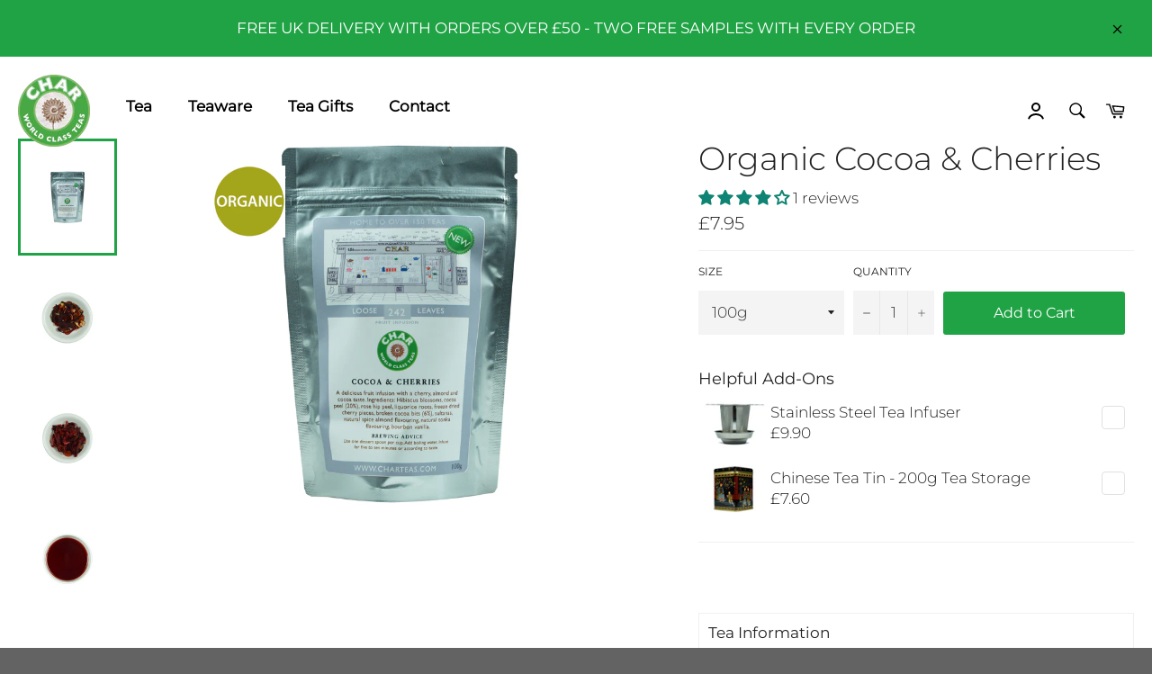

--- FILE ---
content_type: text/html; charset=utf-8
request_url: https://www.charteas.com/products/cocoa-cherries
body_size: 37523
content:
<!doctype html>
<!--[if IE 9]> <html class="ie9 no-js" lang="en"> <![endif]-->
<!--[if (gt IE 9)|!(IE)]><!--> <html class="no-js" lang="en"> <!--<![endif]-->
<head>
  <!--Data Layer -->
  
<script>
dataLayer = [];
dataLayer.push({
  'ecomm_pagetype': 'product',
	
	'ecomm_prodid': 'shopify_GB_7977847521530_44247577755898',
	
	'ecomm_totalvalue': 7.95
});
</script>

<!-- Google Tag Manager -->
<script>(function(w,d,s,l,i){w[l]=w[l]||[];w[l].push({'gtm.start':
new Date().getTime(),event:'gtm.js'});var f=d.getElementsByTagName(s)[0],
j=d.createElement(s),dl=l!='dataLayer'?'&l='+l:'';j.async=true;j.src=
'https://www.googletagmanager.com/gtm.js?id='+i+dl;f.parentNode.insertBefore(j,f);
})(window,document,'script','dataLayer','GTM-MBRCS59Z');</script>
<!-- End Google Tag Manager -->
<!-- Microsoft Ads Dynamic Remarketing -->
<script>
  window.uetq = window.uetq || [];
window.uetq.push('event', '', 
{'ecomm_prodid': 'shopify_GB_7977847521530_44247577755898',
 'ecomm_pagetype': 'product', });
</script>
  <!-- Global site tag (gtag.js) - Google Analytics -->
<script async src="https://www.googletagmanager.com/gtag/js?id=G-HLGRBJVBZ3"></script>
<script>
  window.dataLayer = window.dataLayer || [];
  function gtag(){dataLayer.push(arguments);}
  gtag('js', new Date());

  gtag('config', 'G-HLGRBJVBZ3');
</script>

  <!-- Global Site Tag (gtag.js) - Google AdWords: 7409550112 -->
<script async src="https://www.googletagmanager.com/gtag/js?id=AW-948205544"></script>
<script>
  window.dataLayer = window.dataLayer || [];
  function gtag(){dataLayer.push(arguments);}
  gtag('js', new Date());
  gtag('config', 'AW-948205544', {'send_page_view': false});
</script>
  <meta name="google-site-verification" content="8cEoPKidGAY0bsbibNWr_4Vg-4ARjLGpGW6sMunasoo" />
  <meta name="google-site-verification" content="DJpIMTYRTyUH_3KQ2GW4z9bdSKQ3WJwo2k33z4Rs5EY" />
  <meta name="msvalidate.01" content="CEE1C23321D6C54B4344DE5B588AC035" />
  <!-- Global site tag (gtag.js) - Google Ads: 775164298 -->
<script async src="https://www.googletagmanager.com/gtag/js?id=AW-775164298"></script>
<script>
  window.dataLayer = window.dataLayer || [];
  function gtag(){dataLayer.push(arguments);}
  gtag('js', new Date());

  gtag('config', 'AW-775164298');
</script>
<script>
  gtag('event', 'page_view', {
    'send_to': 'AW-775164298',
    'ecomm_pagetype': 'product',
	
	'ecomm_prodid': 'shopify_GB_7977847521530_44247577755898',
	
	'ecomm_totalvalue': 7.95
  });
</script>


<!-- Global site tag (gtag.js) - Google Ads: 941129760 -->
<script async src="https://www.googletagmanager.com/gtag/js?id=AW-941129760"></script>
<script>
  window.dataLayer = window.dataLayer || [];
  function gtag(){dataLayer.push(arguments);}
  gtag('js', new Date());

  gtag('config', 'AW-941129760');
</script>
<script>
  gtag('event', 'page_view', {
    'send_to': 'AW-941129760',
    'ecomm_pagetype': 'product',
	
	'ecomm_prodid': 'shopify_GB_7977847521530_44247577755898',
	
	'ecomm_totalvalue': 7.95
  });
</script>
<!-- Global site tag (gtag.js) - Google Ads: 948205544 -->
<script async src="https://www.googletagmanager.com/gtag/js?id=AW-948205544"></script>
<script>
  window.dataLayer = window.dataLayer || [];
  function gtag(){dataLayer.push(arguments);}
  gtag('js', new Date());

  gtag('config', 'AW-948205544');
</script>
<script>
  gtag('event', 'page_view', {
    'send_to': 'AW-948205544',
    'ecomm_pagetype': 'product',
	
	'ecomm_prodid': 'shopify_GB_7977847521530_44247577755898',
	
	'ecomm_totalvalue': 7.95
  });
</script>

  <meta charset="utf-8">
  <meta http-equiv="X-UA-Compatible" content="IE=edge,chrome=1">
  <meta name="viewport" content="width=device-width,initial-scale=1">
  <meta name="theme-color" content="#ffffff">

  
    <link rel="shortcut icon" href="//www.charteas.com/cdn/shop/files/char-logo_32x32.jpg?v=1613166274" type="image/png">
  

  <link rel="canonical" href="https://www.charteas.com/products/cocoa-cherries">
  <title>
  Organic Cocoa &amp; Cherries Fruit Infusion | Organic Cherries
  </title>

  
    <meta name="description" content="Buy Organic Cocoa &amp; Cherries from Char - our new, delicious fruit infusion with a cherry, almond &amp; cocoa taste, and an invitingly dark liquor.">
  

  <!-- /snippets/social-meta-tags.liquid -->




<meta property="og:site_name" content="Char Teas">
<meta property="og:url" content="https://www.charteas.com/products/cocoa-cherries">
<meta property="og:title" content="Organic Cocoa & Cherries">
<meta property="og:type" content="product">
<meta property="og:description" content="Buy Organic Cocoa &amp; Cherries from Char - our new, delicious fruit infusion with a cherry, almond &amp; cocoa taste, and an invitingly dark liquor.">

  <meta property="og:price:amount" content="7.95">
  <meta property="og:price:currency" content="GBP">

<meta property="og:image" content="http://www.charteas.com/cdn/shop/files/cocoa-_-cherries-pouch_1200x1200.jpg?v=1746792618"><meta property="og:image" content="http://www.charteas.com/cdn/shop/files/cocoa-and-cherries-dry_1200x1200.jpg?v=1746792618"><meta property="og:image" content="http://www.charteas.com/cdn/shop/files/cocoa-_-cherries-wet_1200x1200.jpg?v=1746792618">
<meta property="og:image:secure_url" content="https://www.charteas.com/cdn/shop/files/cocoa-_-cherries-pouch_1200x1200.jpg?v=1746792618"><meta property="og:image:secure_url" content="https://www.charteas.com/cdn/shop/files/cocoa-and-cherries-dry_1200x1200.jpg?v=1746792618"><meta property="og:image:secure_url" content="https://www.charteas.com/cdn/shop/files/cocoa-_-cherries-wet_1200x1200.jpg?v=1746792618">


  <meta name="twitter:site" content="@char_teas">

<meta name="twitter:card" content="summary_large_image">
<meta name="twitter:title" content="Organic Cocoa & Cherries">
<meta name="twitter:description" content="Buy Organic Cocoa &amp; Cherries from Char - our new, delicious fruit infusion with a cherry, almond &amp; cocoa taste, and an invitingly dark liquor.">


  <script>
    document.documentElement.className = document.documentElement.className.replace('no-js', 'js');
  </script>

  <link href="//www.charteas.com/cdn/shop/t/8/assets/theme.scss.css?v=149837356133133786651762422487" rel="stylesheet" type="text/css" media="all" />
  <link href="//www.charteas.com/cdn/shop/t/8/assets/custom.css?v=172325564445837812311755612335" rel="stylesheet" type="text/css" media="all" />
  <link rel="stylesheet" href="https://cdn.jsdelivr.net/npm/swiper@11/swiper-bundle.min.css" />

  <script>
    window.theme = window.theme || {};

    theme.strings = {
      stockAvailable: "1 available",
      addToCart: "Add to Cart",
      soldOut: "Sold Out",
      unavailable: "Unavailable",
      noStockAvailable: "The item could not be added to your cart because there are not enough in stock.",
      willNotShipUntil: "Will not ship until [date]",
      willBeInStockAfter: "Will be in stock after [date]",
      totalCartDiscount: "You're saving [savings]",
      addressError: "Error looking up that address",
      addressNoResults: "No results for that address",
      addressQueryLimit: "You have exceeded the Google API usage limit. Consider upgrading to a \u003ca href=\"https:\/\/developers.google.com\/maps\/premium\/usage-limits\"\u003ePremium Plan\u003c\/a\u003e.",
      authError: "There was a problem authenticating your Google Maps API Key."
    };
  </script>

  <!--[if (gt IE 9)|!(IE)]><!--><script src="//www.charteas.com/cdn/shop/t/8/assets/lazysizes.min.js?v=56045284683979784691755612335" async="async"></script><!--<![endif]-->
  <!--[if lte IE 9]><script src="//www.charteas.com/cdn/shop/t/8/assets/lazysizes.min.js?v=56045284683979784691755612335"></script><![endif]-->

  

  <!--[if (gt IE 9)|!(IE)]><!--><script src="//www.charteas.com/cdn/shop/t/8/assets/vendor.js?v=39418018684300761971755612335" defer="defer"></script><!--<![endif]-->
  <!--[if lt IE 9]><script src="//www.charteas.com/cdn/shop/t/8/assets/vendor.js?v=39418018684300761971755612335"></script><![endif]-->

  
    <script>
      window.theme = window.theme || {};
      theme.moneyFormat = "£{{amount}}";
    </script>
  

  <!--[if (gt IE 9)|!(IE)]><!--><script src="//www.charteas.com/cdn/shop/t/8/assets/theme.js?v=99446996154389172241755612335" defer="defer"></script><!--<![endif]-->
  <!--[if lte IE 9]><script src="//www.charteas.com/cdn/shop/t/8/assets/theme.js?v=99446996154389172241755612335"></script><![endif]-->

  <script>window.performance && window.performance.mark && window.performance.mark('shopify.content_for_header.start');</script><meta name="google-site-verification" content="jPFFbndJaXPpSZ8LV7fOxwFDMzGf9zjIP4HIpnvmxuM">
<meta id="shopify-digital-wallet" name="shopify-digital-wallet" content="/5606080579/digital_wallets/dialog">
<meta name="shopify-checkout-api-token" content="5c79c1157037790d3ccf338c5dee3c22">
<meta id="in-context-paypal-metadata" data-shop-id="5606080579" data-venmo-supported="false" data-environment="production" data-locale="en_US" data-paypal-v4="true" data-currency="GBP">
<link rel="alternate" type="application/json+oembed" href="https://www.charteas.com/products/cocoa-cherries.oembed">
<script async="async" src="/checkouts/internal/preloads.js?locale=en-GB"></script>
<script id="shopify-features" type="application/json">{"accessToken":"5c79c1157037790d3ccf338c5dee3c22","betas":["rich-media-storefront-analytics"],"domain":"www.charteas.com","predictiveSearch":true,"shopId":5606080579,"locale":"en"}</script>
<script>var Shopify = Shopify || {};
Shopify.shop = "char-teas.myshopify.com";
Shopify.locale = "en";
Shopify.currency = {"active":"GBP","rate":"1.0"};
Shopify.country = "GB";
Shopify.theme = {"name":"Copy of Copy of Copy of Changes - 08\/10 | Do no...","id":180765622651,"schema_name":"Venture","schema_version":"6.0.0","theme_store_id":null,"role":"main"};
Shopify.theme.handle = "null";
Shopify.theme.style = {"id":null,"handle":null};
Shopify.cdnHost = "www.charteas.com/cdn";
Shopify.routes = Shopify.routes || {};
Shopify.routes.root = "/";</script>
<script type="module">!function(o){(o.Shopify=o.Shopify||{}).modules=!0}(window);</script>
<script>!function(o){function n(){var o=[];function n(){o.push(Array.prototype.slice.apply(arguments))}return n.q=o,n}var t=o.Shopify=o.Shopify||{};t.loadFeatures=n(),t.autoloadFeatures=n()}(window);</script>
<script id="shop-js-analytics" type="application/json">{"pageType":"product"}</script>
<script defer="defer" async type="module" src="//www.charteas.com/cdn/shopifycloud/shop-js/modules/v2/client.init-shop-cart-sync_BT-GjEfc.en.esm.js"></script>
<script defer="defer" async type="module" src="//www.charteas.com/cdn/shopifycloud/shop-js/modules/v2/chunk.common_D58fp_Oc.esm.js"></script>
<script defer="defer" async type="module" src="//www.charteas.com/cdn/shopifycloud/shop-js/modules/v2/chunk.modal_xMitdFEc.esm.js"></script>
<script type="module">
  await import("//www.charteas.com/cdn/shopifycloud/shop-js/modules/v2/client.init-shop-cart-sync_BT-GjEfc.en.esm.js");
await import("//www.charteas.com/cdn/shopifycloud/shop-js/modules/v2/chunk.common_D58fp_Oc.esm.js");
await import("//www.charteas.com/cdn/shopifycloud/shop-js/modules/v2/chunk.modal_xMitdFEc.esm.js");

  window.Shopify.SignInWithShop?.initShopCartSync?.({"fedCMEnabled":true,"windoidEnabled":true});

</script>
<script>(function() {
  var isLoaded = false;
  function asyncLoad() {
    if (isLoaded) return;
    isLoaded = true;
    var urls = ["https:\/\/chimpstatic.com\/mcjs-connected\/js\/users\/cdd1c261f409c95ccb80b7654\/7cbcb9c72fee07c9e0245a93e.js?shop=char-teas.myshopify.com","https:\/\/omnisnippet1.com\/platforms\/shopify.js?source=scriptTag\u0026v=2025-05-15T12\u0026shop=char-teas.myshopify.com"];
    for (var i = 0; i < urls.length; i++) {
      var s = document.createElement('script');
      s.type = 'text/javascript';
      s.async = true;
      s.src = urls[i];
      var x = document.getElementsByTagName('script')[0];
      x.parentNode.insertBefore(s, x);
    }
  };
  if(window.attachEvent) {
    window.attachEvent('onload', asyncLoad);
  } else {
    window.addEventListener('load', asyncLoad, false);
  }
})();</script>
<script id="__st">var __st={"a":5606080579,"offset":0,"reqid":"055922df-e74b-43cd-b903-857ec1cab25a-1769090216","pageurl":"www.charteas.com\/products\/cocoa-cherries","u":"147c3854c5b4","p":"product","rtyp":"product","rid":7977847521530};</script>
<script>window.ShopifyPaypalV4VisibilityTracking = true;</script>
<script id="captcha-bootstrap">!function(){'use strict';const t='contact',e='account',n='new_comment',o=[[t,t],['blogs',n],['comments',n],[t,'customer']],c=[[e,'customer_login'],[e,'guest_login'],[e,'recover_customer_password'],[e,'create_customer']],r=t=>t.map((([t,e])=>`form[action*='/${t}']:not([data-nocaptcha='true']) input[name='form_type'][value='${e}']`)).join(','),a=t=>()=>t?[...document.querySelectorAll(t)].map((t=>t.form)):[];function s(){const t=[...o],e=r(t);return a(e)}const i='password',u='form_key',d=['recaptcha-v3-token','g-recaptcha-response','h-captcha-response',i],f=()=>{try{return window.sessionStorage}catch{return}},m='__shopify_v',_=t=>t.elements[u];function p(t,e,n=!1){try{const o=window.sessionStorage,c=JSON.parse(o.getItem(e)),{data:r}=function(t){const{data:e,action:n}=t;return t[m]||n?{data:e,action:n}:{data:t,action:n}}(c);for(const[e,n]of Object.entries(r))t.elements[e]&&(t.elements[e].value=n);n&&o.removeItem(e)}catch(o){console.error('form repopulation failed',{error:o})}}const l='form_type',E='cptcha';function T(t){t.dataset[E]=!0}const w=window,h=w.document,L='Shopify',v='ce_forms',y='captcha';let A=!1;((t,e)=>{const n=(g='f06e6c50-85a8-45c8-87d0-21a2b65856fe',I='https://cdn.shopify.com/shopifycloud/storefront-forms-hcaptcha/ce_storefront_forms_captcha_hcaptcha.v1.5.2.iife.js',D={infoText:'Protected by hCaptcha',privacyText:'Privacy',termsText:'Terms'},(t,e,n)=>{const o=w[L][v],c=o.bindForm;if(c)return c(t,g,e,D).then(n);var r;o.q.push([[t,g,e,D],n]),r=I,A||(h.body.append(Object.assign(h.createElement('script'),{id:'captcha-provider',async:!0,src:r})),A=!0)});var g,I,D;w[L]=w[L]||{},w[L][v]=w[L][v]||{},w[L][v].q=[],w[L][y]=w[L][y]||{},w[L][y].protect=function(t,e){n(t,void 0,e),T(t)},Object.freeze(w[L][y]),function(t,e,n,w,h,L){const[v,y,A,g]=function(t,e,n){const i=e?o:[],u=t?c:[],d=[...i,...u],f=r(d),m=r(i),_=r(d.filter((([t,e])=>n.includes(e))));return[a(f),a(m),a(_),s()]}(w,h,L),I=t=>{const e=t.target;return e instanceof HTMLFormElement?e:e&&e.form},D=t=>v().includes(t);t.addEventListener('submit',(t=>{const e=I(t);if(!e)return;const n=D(e)&&!e.dataset.hcaptchaBound&&!e.dataset.recaptchaBound,o=_(e),c=g().includes(e)&&(!o||!o.value);(n||c)&&t.preventDefault(),c&&!n&&(function(t){try{if(!f())return;!function(t){const e=f();if(!e)return;const n=_(t);if(!n)return;const o=n.value;o&&e.removeItem(o)}(t);const e=Array.from(Array(32),(()=>Math.random().toString(36)[2])).join('');!function(t,e){_(t)||t.append(Object.assign(document.createElement('input'),{type:'hidden',name:u})),t.elements[u].value=e}(t,e),function(t,e){const n=f();if(!n)return;const o=[...t.querySelectorAll(`input[type='${i}']`)].map((({name:t})=>t)),c=[...d,...o],r={};for(const[a,s]of new FormData(t).entries())c.includes(a)||(r[a]=s);n.setItem(e,JSON.stringify({[m]:1,action:t.action,data:r}))}(t,e)}catch(e){console.error('failed to persist form',e)}}(e),e.submit())}));const S=(t,e)=>{t&&!t.dataset[E]&&(n(t,e.some((e=>e===t))),T(t))};for(const o of['focusin','change'])t.addEventListener(o,(t=>{const e=I(t);D(e)&&S(e,y())}));const B=e.get('form_key'),M=e.get(l),P=B&&M;t.addEventListener('DOMContentLoaded',(()=>{const t=y();if(P)for(const e of t)e.elements[l].value===M&&p(e,B);[...new Set([...A(),...v().filter((t=>'true'===t.dataset.shopifyCaptcha))])].forEach((e=>S(e,t)))}))}(h,new URLSearchParams(w.location.search),n,t,e,['guest_login'])})(!0,!0)}();</script>
<script integrity="sha256-4kQ18oKyAcykRKYeNunJcIwy7WH5gtpwJnB7kiuLZ1E=" data-source-attribution="shopify.loadfeatures" defer="defer" src="//www.charteas.com/cdn/shopifycloud/storefront/assets/storefront/load_feature-a0a9edcb.js" crossorigin="anonymous"></script>
<script data-source-attribution="shopify.dynamic_checkout.dynamic.init">var Shopify=Shopify||{};Shopify.PaymentButton=Shopify.PaymentButton||{isStorefrontPortableWallets:!0,init:function(){window.Shopify.PaymentButton.init=function(){};var t=document.createElement("script");t.src="https://www.charteas.com/cdn/shopifycloud/portable-wallets/latest/portable-wallets.en.js",t.type="module",document.head.appendChild(t)}};
</script>
<script data-source-attribution="shopify.dynamic_checkout.buyer_consent">
  function portableWalletsHideBuyerConsent(e){var t=document.getElementById("shopify-buyer-consent"),n=document.getElementById("shopify-subscription-policy-button");t&&n&&(t.classList.add("hidden"),t.setAttribute("aria-hidden","true"),n.removeEventListener("click",e))}function portableWalletsShowBuyerConsent(e){var t=document.getElementById("shopify-buyer-consent"),n=document.getElementById("shopify-subscription-policy-button");t&&n&&(t.classList.remove("hidden"),t.removeAttribute("aria-hidden"),n.addEventListener("click",e))}window.Shopify?.PaymentButton&&(window.Shopify.PaymentButton.hideBuyerConsent=portableWalletsHideBuyerConsent,window.Shopify.PaymentButton.showBuyerConsent=portableWalletsShowBuyerConsent);
</script>
<script data-source-attribution="shopify.dynamic_checkout.cart.bootstrap">document.addEventListener("DOMContentLoaded",(function(){function t(){return document.querySelector("shopify-accelerated-checkout-cart, shopify-accelerated-checkout")}if(t())Shopify.PaymentButton.init();else{new MutationObserver((function(e,n){t()&&(Shopify.PaymentButton.init(),n.disconnect())})).observe(document.body,{childList:!0,subtree:!0})}}));
</script>
<link id="shopify-accelerated-checkout-styles" rel="stylesheet" media="screen" href="https://www.charteas.com/cdn/shopifycloud/portable-wallets/latest/accelerated-checkout-backwards-compat.css" crossorigin="anonymous">
<style id="shopify-accelerated-checkout-cart">
        #shopify-buyer-consent {
  margin-top: 1em;
  display: inline-block;
  width: 100%;
}

#shopify-buyer-consent.hidden {
  display: none;
}

#shopify-subscription-policy-button {
  background: none;
  border: none;
  padding: 0;
  text-decoration: underline;
  font-size: inherit;
  cursor: pointer;
}

#shopify-subscription-policy-button::before {
  box-shadow: none;
}

      </style>

<script>window.performance && window.performance.mark && window.performance.mark('shopify.content_for_header.end');</script>

<!-- BEGIN app block: shopify://apps/judge-me-reviews/blocks/judgeme_core/61ccd3b1-a9f2-4160-9fe9-4fec8413e5d8 --><!-- Start of Judge.me Core -->






<link rel="dns-prefetch" href="https://cdnwidget.judge.me">
<link rel="dns-prefetch" href="https://cdn.judge.me">
<link rel="dns-prefetch" href="https://cdn1.judge.me">
<link rel="dns-prefetch" href="https://api.judge.me">

<script data-cfasync='false' class='jdgm-settings-script'>window.jdgmSettings={"pagination":5,"disable_web_reviews":false,"badge_no_review_text":"No reviews","badge_n_reviews_text":"{{ n }} reviews","hide_badge_preview_if_no_reviews":false,"badge_hide_text":false,"enforce_center_preview_badge":false,"widget_title":"Customer Reviews","widget_open_form_text":"Write a review","widget_close_form_text":"Cancel review","widget_refresh_page_text":"Refresh page","widget_summary_text":"Based on {{ number_of_reviews }} review/reviews","widget_no_review_text":"Be the first to write a review","widget_name_field_text":"Display name","widget_verified_name_field_text":"Verified Name (public)","widget_name_placeholder_text":"Display name","widget_required_field_error_text":"This field is required.","widget_email_field_text":"Email address","widget_verified_email_field_text":"Verified Email (private, can not be edited)","widget_email_placeholder_text":"Your email address","widget_email_field_error_text":"Please enter a valid email address.","widget_rating_field_text":"Rating","widget_review_title_field_text":"Review Title","widget_review_title_placeholder_text":"Give your review a title","widget_review_body_field_text":"Review content","widget_review_body_placeholder_text":"Start writing here...","widget_pictures_field_text":"Picture/Video (optional)","widget_submit_review_text":"Submit Review","widget_submit_verified_review_text":"Submit Verified Review","widget_submit_success_msg_with_auto_publish":"Thank you! Please refresh the page in a few moments to see your review. You can remove or edit your review by logging into \u003ca href='https://judge.me/login' target='_blank' rel='nofollow noopener'\u003eJudge.me\u003c/a\u003e","widget_submit_success_msg_no_auto_publish":"Thank you! Your review will be published as soon as it is approved by the shop admin. You can remove or edit your review by logging into \u003ca href='https://judge.me/login' target='_blank' rel='nofollow noopener'\u003eJudge.me\u003c/a\u003e","widget_show_default_reviews_out_of_total_text":"Showing {{ n_reviews_shown }} out of {{ n_reviews }} reviews.","widget_show_all_link_text":"Show all","widget_show_less_link_text":"Show less","widget_author_said_text":"{{ reviewer_name }} said:","widget_days_text":"{{ n }} days ago","widget_weeks_text":"{{ n }} week/weeks ago","widget_months_text":"{{ n }} month/months ago","widget_years_text":"{{ n }} year/years ago","widget_yesterday_text":"Yesterday","widget_today_text":"Today","widget_replied_text":"\u003e\u003e {{ shop_name }} replied:","widget_read_more_text":"Read more","widget_reviewer_name_as_initial":"","widget_rating_filter_color":"#fbcd0a","widget_rating_filter_see_all_text":"See all reviews","widget_sorting_most_recent_text":"Most Recent","widget_sorting_highest_rating_text":"Highest Rating","widget_sorting_lowest_rating_text":"Lowest Rating","widget_sorting_with_pictures_text":"Only Pictures","widget_sorting_most_helpful_text":"Most Helpful","widget_open_question_form_text":"Ask a question","widget_reviews_subtab_text":"Reviews","widget_questions_subtab_text":"Questions","widget_question_label_text":"Question","widget_answer_label_text":"Answer","widget_question_placeholder_text":"Write your question here","widget_submit_question_text":"Submit Question","widget_question_submit_success_text":"Thank you for your question! We will notify you once it gets answered.","verified_badge_text":"Verified","verified_badge_bg_color":"","verified_badge_text_color":"","verified_badge_placement":"left-of-reviewer-name","widget_review_max_height":"","widget_hide_border":false,"widget_social_share":false,"widget_thumb":false,"widget_review_location_show":false,"widget_location_format":"","all_reviews_include_out_of_store_products":true,"all_reviews_out_of_store_text":"(out of store)","all_reviews_pagination":100,"all_reviews_product_name_prefix_text":"about","enable_review_pictures":true,"enable_question_anwser":false,"widget_theme":"default","review_date_format":"mm/dd/yyyy","default_sort_method":"most-recent","widget_product_reviews_subtab_text":"Product Reviews","widget_shop_reviews_subtab_text":"Shop Reviews","widget_other_products_reviews_text":"Reviews for other products","widget_store_reviews_subtab_text":"Store reviews","widget_no_store_reviews_text":"This store hasn't received any reviews yet","widget_web_restriction_product_reviews_text":"This product hasn't received any reviews yet","widget_no_items_text":"No items found","widget_show_more_text":"Show more","widget_write_a_store_review_text":"Write a Store Review","widget_other_languages_heading":"Reviews in Other Languages","widget_translate_review_text":"Translate review to {{ language }}","widget_translating_review_text":"Translating...","widget_show_original_translation_text":"Show original ({{ language }})","widget_translate_review_failed_text":"Review couldn't be translated.","widget_translate_review_retry_text":"Retry","widget_translate_review_try_again_later_text":"Try again later","show_product_url_for_grouped_product":false,"widget_sorting_pictures_first_text":"Pictures First","show_pictures_on_all_rev_page_mobile":false,"show_pictures_on_all_rev_page_desktop":false,"floating_tab_hide_mobile_install_preference":false,"floating_tab_button_name":"★ Reviews","floating_tab_title":"Let customers speak for us","floating_tab_button_color":"","floating_tab_button_background_color":"","floating_tab_url":"","floating_tab_url_enabled":false,"floating_tab_tab_style":"text","all_reviews_text_badge_text":"Customers rate us {{ shop.metafields.judgeme.all_reviews_rating | round: 1 }}/5 based on {{ shop.metafields.judgeme.all_reviews_count }} reviews.","all_reviews_text_badge_text_branded_style":"{{ shop.metafields.judgeme.all_reviews_rating | round: 1 }} out of 5 stars based on {{ shop.metafields.judgeme.all_reviews_count }} reviews","is_all_reviews_text_badge_a_link":false,"show_stars_for_all_reviews_text_badge":false,"all_reviews_text_badge_url":"","all_reviews_text_style":"branded","all_reviews_text_color_style":"judgeme_brand_color","all_reviews_text_color":"#108474","all_reviews_text_show_jm_brand":true,"featured_carousel_show_header":true,"featured_carousel_title":"Let customers speak for us","testimonials_carousel_title":"Customers are saying","videos_carousel_title":"Real customer stories","cards_carousel_title":"Customers are saying","featured_carousel_count_text":"from {{ n }} reviews","featured_carousel_add_link_to_all_reviews_page":false,"featured_carousel_url":"","featured_carousel_show_images":true,"featured_carousel_autoslide_interval":5,"featured_carousel_arrows_on_the_sides":false,"featured_carousel_height":250,"featured_carousel_width":80,"featured_carousel_image_size":0,"featured_carousel_image_height":250,"featured_carousel_arrow_color":"#eeeeee","verified_count_badge_style":"branded","verified_count_badge_orientation":"horizontal","verified_count_badge_color_style":"judgeme_brand_color","verified_count_badge_color":"#108474","is_verified_count_badge_a_link":false,"verified_count_badge_url":"","verified_count_badge_show_jm_brand":true,"widget_rating_preset_default":5,"widget_first_sub_tab":"product-reviews","widget_show_histogram":true,"widget_histogram_use_custom_color":false,"widget_pagination_use_custom_color":false,"widget_star_use_custom_color":false,"widget_verified_badge_use_custom_color":false,"widget_write_review_use_custom_color":false,"picture_reminder_submit_button":"Upload Pictures","enable_review_videos":false,"mute_video_by_default":false,"widget_sorting_videos_first_text":"Videos First","widget_review_pending_text":"Pending","featured_carousel_items_for_large_screen":3,"social_share_options_order":"Facebook,Twitter","remove_microdata_snippet":false,"disable_json_ld":false,"enable_json_ld_products":false,"preview_badge_show_question_text":false,"preview_badge_no_question_text":"No questions","preview_badge_n_question_text":"{{ number_of_questions }} question/questions","qa_badge_show_icon":false,"qa_badge_position":"same-row","remove_judgeme_branding":false,"widget_add_search_bar":false,"widget_search_bar_placeholder":"Search","widget_sorting_verified_only_text":"Verified only","featured_carousel_theme":"default","featured_carousel_show_rating":true,"featured_carousel_show_title":true,"featured_carousel_show_body":true,"featured_carousel_show_date":false,"featured_carousel_show_reviewer":true,"featured_carousel_show_product":false,"featured_carousel_header_background_color":"#108474","featured_carousel_header_text_color":"#ffffff","featured_carousel_name_product_separator":"reviewed","featured_carousel_full_star_background":"#108474","featured_carousel_empty_star_background":"#dadada","featured_carousel_vertical_theme_background":"#f9fafb","featured_carousel_verified_badge_enable":true,"featured_carousel_verified_badge_color":"#108474","featured_carousel_border_style":"round","featured_carousel_review_line_length_limit":3,"featured_carousel_more_reviews_button_text":"Read more reviews","featured_carousel_view_product_button_text":"View product","all_reviews_page_load_reviews_on":"scroll","all_reviews_page_load_more_text":"Load More Reviews","disable_fb_tab_reviews":false,"enable_ajax_cdn_cache":false,"widget_advanced_speed_features":5,"widget_public_name_text":"displayed publicly like","default_reviewer_name":"John Smith","default_reviewer_name_has_non_latin":true,"widget_reviewer_anonymous":"Anonymous","medals_widget_title":"Judge.me Review Medals","medals_widget_background_color":"#f9fafb","medals_widget_position":"footer_all_pages","medals_widget_border_color":"#f9fafb","medals_widget_verified_text_position":"left","medals_widget_use_monochromatic_version":false,"medals_widget_elements_color":"#108474","show_reviewer_avatar":true,"widget_invalid_yt_video_url_error_text":"Not a YouTube video URL","widget_max_length_field_error_text":"Please enter no more than {0} characters.","widget_show_country_flag":false,"widget_show_collected_via_shop_app":true,"widget_verified_by_shop_badge_style":"light","widget_verified_by_shop_text":"Verified by Shop","widget_show_photo_gallery":false,"widget_load_with_code_splitting":true,"widget_ugc_install_preference":false,"widget_ugc_title":"Made by us, Shared by you","widget_ugc_subtitle":"Tag us to see your picture featured in our page","widget_ugc_arrows_color":"#ffffff","widget_ugc_primary_button_text":"Buy Now","widget_ugc_primary_button_background_color":"#108474","widget_ugc_primary_button_text_color":"#ffffff","widget_ugc_primary_button_border_width":"0","widget_ugc_primary_button_border_style":"none","widget_ugc_primary_button_border_color":"#108474","widget_ugc_primary_button_border_radius":"25","widget_ugc_secondary_button_text":"Load More","widget_ugc_secondary_button_background_color":"#ffffff","widget_ugc_secondary_button_text_color":"#108474","widget_ugc_secondary_button_border_width":"2","widget_ugc_secondary_button_border_style":"solid","widget_ugc_secondary_button_border_color":"#108474","widget_ugc_secondary_button_border_radius":"25","widget_ugc_reviews_button_text":"View Reviews","widget_ugc_reviews_button_background_color":"#ffffff","widget_ugc_reviews_button_text_color":"#108474","widget_ugc_reviews_button_border_width":"2","widget_ugc_reviews_button_border_style":"solid","widget_ugc_reviews_button_border_color":"#108474","widget_ugc_reviews_button_border_radius":"25","widget_ugc_reviews_button_link_to":"judgeme-reviews-page","widget_ugc_show_post_date":true,"widget_ugc_max_width":"800","widget_rating_metafield_value_type":true,"widget_primary_color":"#108474","widget_enable_secondary_color":false,"widget_secondary_color":"#edf5f5","widget_summary_average_rating_text":"{{ average_rating }} out of 5","widget_media_grid_title":"Customer photos \u0026 videos","widget_media_grid_see_more_text":"See more","widget_round_style":false,"widget_show_product_medals":true,"widget_verified_by_judgeme_text":"Verified by Judge.me","widget_show_store_medals":true,"widget_verified_by_judgeme_text_in_store_medals":"Verified by Judge.me","widget_media_field_exceed_quantity_message":"Sorry, we can only accept {{ max_media }} for one review.","widget_media_field_exceed_limit_message":"{{ file_name }} is too large, please select a {{ media_type }} less than {{ size_limit }}MB.","widget_review_submitted_text":"Review Submitted!","widget_question_submitted_text":"Question Submitted!","widget_close_form_text_question":"Cancel","widget_write_your_answer_here_text":"Write your answer here","widget_enabled_branded_link":true,"widget_show_collected_by_judgeme":true,"widget_reviewer_name_color":"","widget_write_review_text_color":"","widget_write_review_bg_color":"","widget_collected_by_judgeme_text":"collected by Judge.me","widget_pagination_type":"standard","widget_load_more_text":"Load More","widget_load_more_color":"#108474","widget_full_review_text":"Full Review","widget_read_more_reviews_text":"Read More Reviews","widget_read_questions_text":"Read Questions","widget_questions_and_answers_text":"Questions \u0026 Answers","widget_verified_by_text":"Verified by","widget_verified_text":"Verified","widget_number_of_reviews_text":"{{ number_of_reviews }} reviews","widget_back_button_text":"Back","widget_next_button_text":"Next","widget_custom_forms_filter_button":"Filters","custom_forms_style":"horizontal","widget_show_review_information":false,"how_reviews_are_collected":"How reviews are collected?","widget_show_review_keywords":false,"widget_gdpr_statement":"How we use your data: We'll only contact you about the review you left, and only if necessary. By submitting your review, you agree to Judge.me's \u003ca href='https://judge.me/terms' target='_blank' rel='nofollow noopener'\u003eterms\u003c/a\u003e, \u003ca href='https://judge.me/privacy' target='_blank' rel='nofollow noopener'\u003eprivacy\u003c/a\u003e and \u003ca href='https://judge.me/content-policy' target='_blank' rel='nofollow noopener'\u003econtent\u003c/a\u003e policies.","widget_multilingual_sorting_enabled":false,"widget_translate_review_content_enabled":false,"widget_translate_review_content_method":"manual","popup_widget_review_selection":"automatically_with_pictures","popup_widget_round_border_style":true,"popup_widget_show_title":true,"popup_widget_show_body":true,"popup_widget_show_reviewer":false,"popup_widget_show_product":true,"popup_widget_show_pictures":true,"popup_widget_use_review_picture":true,"popup_widget_show_on_home_page":true,"popup_widget_show_on_product_page":true,"popup_widget_show_on_collection_page":true,"popup_widget_show_on_cart_page":true,"popup_widget_position":"bottom_left","popup_widget_first_review_delay":5,"popup_widget_duration":5,"popup_widget_interval":5,"popup_widget_review_count":5,"popup_widget_hide_on_mobile":true,"review_snippet_widget_round_border_style":true,"review_snippet_widget_card_color":"#FFFFFF","review_snippet_widget_slider_arrows_background_color":"#FFFFFF","review_snippet_widget_slider_arrows_color":"#000000","review_snippet_widget_star_color":"#108474","show_product_variant":false,"all_reviews_product_variant_label_text":"Variant: ","widget_show_verified_branding":true,"widget_ai_summary_title":"Customers say","widget_ai_summary_disclaimer":"AI-powered review summary based on recent customer reviews","widget_show_ai_summary":false,"widget_show_ai_summary_bg":false,"widget_show_review_title_input":true,"redirect_reviewers_invited_via_email":"external_form","request_store_review_after_product_review":false,"request_review_other_products_in_order":false,"review_form_color_scheme":"default","review_form_corner_style":"square","review_form_star_color":{},"review_form_text_color":"#333333","review_form_background_color":"#ffffff","review_form_field_background_color":"#fafafa","review_form_button_color":{},"review_form_button_text_color":"#ffffff","review_form_modal_overlay_color":"#000000","review_content_screen_title_text":"How would you rate this product?","review_content_introduction_text":"We would love it if you would share a bit about your experience.","store_review_form_title_text":"How would you rate this store?","store_review_form_introduction_text":"We would love it if you would share a bit about your experience.","show_review_guidance_text":true,"one_star_review_guidance_text":"Poor","five_star_review_guidance_text":"Great","customer_information_screen_title_text":"About you","customer_information_introduction_text":"Please tell us more about you.","custom_questions_screen_title_text":"Your experience in more detail","custom_questions_introduction_text":"Here are a few questions to help us understand more about your experience.","review_submitted_screen_title_text":"Thanks for your review!","review_submitted_screen_thank_you_text":"We are processing it and it will appear on the store soon.","review_submitted_screen_email_verification_text":"Please confirm your email by clicking the link we just sent you. This helps us keep reviews authentic.","review_submitted_request_store_review_text":"Would you like to share your experience of shopping with us?","review_submitted_review_other_products_text":"Would you like to review these products?","store_review_screen_title_text":"Would you like to share your experience of shopping with us?","store_review_introduction_text":"We value your feedback and use it to improve. Please share any thoughts or suggestions you have.","reviewer_media_screen_title_picture_text":"Share a picture","reviewer_media_introduction_picture_text":"Upload a photo to support your review.","reviewer_media_screen_title_video_text":"Share a video","reviewer_media_introduction_video_text":"Upload a video to support your review.","reviewer_media_screen_title_picture_or_video_text":"Share a picture or video","reviewer_media_introduction_picture_or_video_text":"Upload a photo or video to support your review.","reviewer_media_youtube_url_text":"Paste your Youtube URL here","advanced_settings_next_step_button_text":"Next","advanced_settings_close_review_button_text":"Close","modal_write_review_flow":false,"write_review_flow_required_text":"Required","write_review_flow_privacy_message_text":"We respect your privacy.","write_review_flow_anonymous_text":"Post review as anonymous","write_review_flow_visibility_text":"This won't be visible to other customers.","write_review_flow_multiple_selection_help_text":"Select as many as you like","write_review_flow_single_selection_help_text":"Select one option","write_review_flow_required_field_error_text":"This field is required","write_review_flow_invalid_email_error_text":"Please enter a valid email address","write_review_flow_max_length_error_text":"Max. {{ max_length }} characters.","write_review_flow_media_upload_text":"\u003cb\u003eClick to upload\u003c/b\u003e or drag and drop","write_review_flow_gdpr_statement":"We'll only contact you about your review if necessary. By submitting your review, you agree to our \u003ca href='https://judge.me/terms' target='_blank' rel='nofollow noopener'\u003eterms and conditions\u003c/a\u003e and \u003ca href='https://judge.me/privacy' target='_blank' rel='nofollow noopener'\u003eprivacy policy\u003c/a\u003e.","rating_only_reviews_enabled":false,"show_negative_reviews_help_screen":false,"new_review_flow_help_screen_rating_threshold":3,"negative_review_resolution_screen_title_text":"Tell us more","negative_review_resolution_text":"Your experience matters to us. If there were issues with your purchase, we're here to help. Feel free to reach out to us, we'd love the opportunity to make things right.","negative_review_resolution_button_text":"Contact us","negative_review_resolution_proceed_with_review_text":"Leave a review","negative_review_resolution_subject":"Issue with purchase from {{ shop_name }}.{{ order_name }}","preview_badge_collection_page_install_status":false,"widget_review_custom_css":"","preview_badge_custom_css":"","preview_badge_stars_count":"5-stars","featured_carousel_custom_css":"","floating_tab_custom_css":"","all_reviews_widget_custom_css":"","medals_widget_custom_css":"","verified_badge_custom_css":"","all_reviews_text_custom_css":"","transparency_badges_collected_via_store_invite":false,"transparency_badges_from_another_provider":false,"transparency_badges_collected_from_store_visitor":false,"transparency_badges_collected_by_verified_review_provider":false,"transparency_badges_earned_reward":false,"transparency_badges_collected_via_store_invite_text":"Review collected via store invitation","transparency_badges_from_another_provider_text":"Review collected from another provider","transparency_badges_collected_from_store_visitor_text":"Review collected from a store visitor","transparency_badges_written_in_google_text":"Review written in Google","transparency_badges_written_in_etsy_text":"Review written in Etsy","transparency_badges_written_in_shop_app_text":"Review written in Shop App","transparency_badges_earned_reward_text":"Review earned a reward for future purchase","product_review_widget_per_page":10,"widget_store_review_label_text":"Review about the store","checkout_comment_extension_title_on_product_page":"Customer Comments","checkout_comment_extension_num_latest_comment_show":5,"checkout_comment_extension_format":"name_and_timestamp","checkout_comment_customer_name":"last_initial","checkout_comment_comment_notification":true,"preview_badge_collection_page_install_preference":false,"preview_badge_home_page_install_preference":false,"preview_badge_product_page_install_preference":false,"review_widget_install_preference":"","review_carousel_install_preference":false,"floating_reviews_tab_install_preference":"none","verified_reviews_count_badge_install_preference":false,"all_reviews_text_install_preference":false,"review_widget_best_location":false,"judgeme_medals_install_preference":false,"review_widget_revamp_enabled":false,"review_widget_qna_enabled":false,"review_widget_header_theme":"minimal","review_widget_widget_title_enabled":true,"review_widget_header_text_size":"medium","review_widget_header_text_weight":"regular","review_widget_average_rating_style":"compact","review_widget_bar_chart_enabled":true,"review_widget_bar_chart_type":"numbers","review_widget_bar_chart_style":"standard","review_widget_expanded_media_gallery_enabled":false,"review_widget_reviews_section_theme":"standard","review_widget_image_style":"thumbnails","review_widget_review_image_ratio":"square","review_widget_stars_size":"medium","review_widget_verified_badge":"standard_text","review_widget_review_title_text_size":"medium","review_widget_review_text_size":"medium","review_widget_review_text_length":"medium","review_widget_number_of_columns_desktop":3,"review_widget_carousel_transition_speed":5,"review_widget_custom_questions_answers_display":"always","review_widget_button_text_color":"#FFFFFF","review_widget_text_color":"#000000","review_widget_lighter_text_color":"#7B7B7B","review_widget_corner_styling":"soft","review_widget_review_word_singular":"review","review_widget_review_word_plural":"reviews","review_widget_voting_label":"Helpful?","review_widget_shop_reply_label":"Reply from {{ shop_name }}:","review_widget_filters_title":"Filters","qna_widget_question_word_singular":"Question","qna_widget_question_word_plural":"Questions","qna_widget_answer_reply_label":"Answer from {{ answerer_name }}:","qna_content_screen_title_text":"Ask a question about this product","qna_widget_question_required_field_error_text":"Please enter your question.","qna_widget_flow_gdpr_statement":"We'll only contact you about your question if necessary. By submitting your question, you agree to our \u003ca href='https://judge.me/terms' target='_blank' rel='nofollow noopener'\u003eterms and conditions\u003c/a\u003e and \u003ca href='https://judge.me/privacy' target='_blank' rel='nofollow noopener'\u003eprivacy policy\u003c/a\u003e.","qna_widget_question_submitted_text":"Thanks for your question!","qna_widget_close_form_text_question":"Close","qna_widget_question_submit_success_text":"We’ll notify you by email when your question is answered.","all_reviews_widget_v2025_enabled":false,"all_reviews_widget_v2025_header_theme":"default","all_reviews_widget_v2025_widget_title_enabled":true,"all_reviews_widget_v2025_header_text_size":"medium","all_reviews_widget_v2025_header_text_weight":"regular","all_reviews_widget_v2025_average_rating_style":"compact","all_reviews_widget_v2025_bar_chart_enabled":true,"all_reviews_widget_v2025_bar_chart_type":"numbers","all_reviews_widget_v2025_bar_chart_style":"standard","all_reviews_widget_v2025_expanded_media_gallery_enabled":false,"all_reviews_widget_v2025_show_store_medals":true,"all_reviews_widget_v2025_show_photo_gallery":true,"all_reviews_widget_v2025_show_review_keywords":false,"all_reviews_widget_v2025_show_ai_summary":false,"all_reviews_widget_v2025_show_ai_summary_bg":false,"all_reviews_widget_v2025_add_search_bar":false,"all_reviews_widget_v2025_default_sort_method":"most-recent","all_reviews_widget_v2025_reviews_per_page":10,"all_reviews_widget_v2025_reviews_section_theme":"default","all_reviews_widget_v2025_image_style":"thumbnails","all_reviews_widget_v2025_review_image_ratio":"square","all_reviews_widget_v2025_stars_size":"medium","all_reviews_widget_v2025_verified_badge":"bold_badge","all_reviews_widget_v2025_review_title_text_size":"medium","all_reviews_widget_v2025_review_text_size":"medium","all_reviews_widget_v2025_review_text_length":"medium","all_reviews_widget_v2025_number_of_columns_desktop":3,"all_reviews_widget_v2025_carousel_transition_speed":5,"all_reviews_widget_v2025_custom_questions_answers_display":"always","all_reviews_widget_v2025_show_product_variant":false,"all_reviews_widget_v2025_show_reviewer_avatar":true,"all_reviews_widget_v2025_reviewer_name_as_initial":"","all_reviews_widget_v2025_review_location_show":false,"all_reviews_widget_v2025_location_format":"","all_reviews_widget_v2025_show_country_flag":false,"all_reviews_widget_v2025_verified_by_shop_badge_style":"light","all_reviews_widget_v2025_social_share":false,"all_reviews_widget_v2025_social_share_options_order":"Facebook,Twitter,LinkedIn,Pinterest","all_reviews_widget_v2025_pagination_type":"standard","all_reviews_widget_v2025_button_text_color":"#FFFFFF","all_reviews_widget_v2025_text_color":"#000000","all_reviews_widget_v2025_lighter_text_color":"#7B7B7B","all_reviews_widget_v2025_corner_styling":"soft","all_reviews_widget_v2025_title":"Customer reviews","all_reviews_widget_v2025_ai_summary_title":"Customers say about this store","all_reviews_widget_v2025_no_review_text":"Be the first to write a review","platform":"shopify","branding_url":"https://app.judge.me/reviews","branding_text":"Powered by Judge.me","locale":"en","reply_name":"Char Teas","widget_version":"3.0","footer":true,"autopublish":true,"review_dates":true,"enable_custom_form":false,"shop_locale":"en","enable_multi_locales_translations":false,"show_review_title_input":true,"review_verification_email_status":"always","can_be_branded":true,"reply_name_text":"Char Teas"};</script> <style class='jdgm-settings-style'>.jdgm-xx{left:0}:root{--jdgm-primary-color: #108474;--jdgm-secondary-color: rgba(16,132,116,0.1);--jdgm-star-color: #108474;--jdgm-write-review-text-color: white;--jdgm-write-review-bg-color: #108474;--jdgm-paginate-color: #108474;--jdgm-border-radius: 0;--jdgm-reviewer-name-color: #108474}.jdgm-histogram__bar-content{background-color:#108474}.jdgm-rev[data-verified-buyer=true] .jdgm-rev__icon.jdgm-rev__icon:after,.jdgm-rev__buyer-badge.jdgm-rev__buyer-badge{color:white;background-color:#108474}.jdgm-review-widget--small .jdgm-gallery.jdgm-gallery .jdgm-gallery__thumbnail-link:nth-child(8) .jdgm-gallery__thumbnail-wrapper.jdgm-gallery__thumbnail-wrapper:before{content:"See more"}@media only screen and (min-width: 768px){.jdgm-gallery.jdgm-gallery .jdgm-gallery__thumbnail-link:nth-child(8) .jdgm-gallery__thumbnail-wrapper.jdgm-gallery__thumbnail-wrapper:before{content:"See more"}}.jdgm-author-all-initials{display:none !important}.jdgm-author-last-initial{display:none !important}.jdgm-rev-widg__title{visibility:hidden}.jdgm-rev-widg__summary-text{visibility:hidden}.jdgm-prev-badge__text{visibility:hidden}.jdgm-rev__prod-link-prefix:before{content:'about'}.jdgm-rev__variant-label:before{content:'Variant: '}.jdgm-rev__out-of-store-text:before{content:'(out of store)'}@media only screen and (min-width: 768px){.jdgm-rev__pics .jdgm-rev_all-rev-page-picture-separator,.jdgm-rev__pics .jdgm-rev__product-picture{display:none}}@media only screen and (max-width: 768px){.jdgm-rev__pics .jdgm-rev_all-rev-page-picture-separator,.jdgm-rev__pics .jdgm-rev__product-picture{display:none}}.jdgm-preview-badge[data-template="product"]{display:none !important}.jdgm-preview-badge[data-template="collection"]{display:none !important}.jdgm-preview-badge[data-template="index"]{display:none !important}.jdgm-review-widget[data-from-snippet="true"]{display:none !important}.jdgm-verified-count-badget[data-from-snippet="true"]{display:none !important}.jdgm-carousel-wrapper[data-from-snippet="true"]{display:none !important}.jdgm-all-reviews-text[data-from-snippet="true"]{display:none !important}.jdgm-medals-section[data-from-snippet="true"]{display:none !important}.jdgm-ugc-media-wrapper[data-from-snippet="true"]{display:none !important}.jdgm-rev__transparency-badge[data-badge-type="review_collected_via_store_invitation"]{display:none !important}.jdgm-rev__transparency-badge[data-badge-type="review_collected_from_another_provider"]{display:none !important}.jdgm-rev__transparency-badge[data-badge-type="review_collected_from_store_visitor"]{display:none !important}.jdgm-rev__transparency-badge[data-badge-type="review_written_in_etsy"]{display:none !important}.jdgm-rev__transparency-badge[data-badge-type="review_written_in_google_business"]{display:none !important}.jdgm-rev__transparency-badge[data-badge-type="review_written_in_shop_app"]{display:none !important}.jdgm-rev__transparency-badge[data-badge-type="review_earned_for_future_purchase"]{display:none !important}.jdgm-review-snippet-widget .jdgm-rev-snippet-widget__cards-container .jdgm-rev-snippet-card{border-radius:8px;background:#fff}.jdgm-review-snippet-widget .jdgm-rev-snippet-widget__cards-container .jdgm-rev-snippet-card__rev-rating .jdgm-star{color:#108474}.jdgm-review-snippet-widget .jdgm-rev-snippet-widget__prev-btn,.jdgm-review-snippet-widget .jdgm-rev-snippet-widget__next-btn{border-radius:50%;background:#fff}.jdgm-review-snippet-widget .jdgm-rev-snippet-widget__prev-btn>svg,.jdgm-review-snippet-widget .jdgm-rev-snippet-widget__next-btn>svg{fill:#000}.jdgm-full-rev-modal.rev-snippet-widget .jm-mfp-container .jm-mfp-content,.jdgm-full-rev-modal.rev-snippet-widget .jm-mfp-container .jdgm-full-rev__icon,.jdgm-full-rev-modal.rev-snippet-widget .jm-mfp-container .jdgm-full-rev__pic-img,.jdgm-full-rev-modal.rev-snippet-widget .jm-mfp-container .jdgm-full-rev__reply{border-radius:8px}.jdgm-full-rev-modal.rev-snippet-widget .jm-mfp-container .jdgm-full-rev[data-verified-buyer="true"] .jdgm-full-rev__icon::after{border-radius:8px}.jdgm-full-rev-modal.rev-snippet-widget .jm-mfp-container .jdgm-full-rev .jdgm-rev__buyer-badge{border-radius:calc( 8px / 2 )}.jdgm-full-rev-modal.rev-snippet-widget .jm-mfp-container .jdgm-full-rev .jdgm-full-rev__replier::before{content:'Char Teas'}.jdgm-full-rev-modal.rev-snippet-widget .jm-mfp-container .jdgm-full-rev .jdgm-full-rev__product-button{border-radius:calc( 8px * 6 )}
</style> <style class='jdgm-settings-style'></style>

  
  
  
  <style class='jdgm-miracle-styles'>
  @-webkit-keyframes jdgm-spin{0%{-webkit-transform:rotate(0deg);-ms-transform:rotate(0deg);transform:rotate(0deg)}100%{-webkit-transform:rotate(359deg);-ms-transform:rotate(359deg);transform:rotate(359deg)}}@keyframes jdgm-spin{0%{-webkit-transform:rotate(0deg);-ms-transform:rotate(0deg);transform:rotate(0deg)}100%{-webkit-transform:rotate(359deg);-ms-transform:rotate(359deg);transform:rotate(359deg)}}@font-face{font-family:'JudgemeStar';src:url("[data-uri]") format("woff");font-weight:normal;font-style:normal}.jdgm-star{font-family:'JudgemeStar';display:inline !important;text-decoration:none !important;padding:0 4px 0 0 !important;margin:0 !important;font-weight:bold;opacity:1;-webkit-font-smoothing:antialiased;-moz-osx-font-smoothing:grayscale}.jdgm-star:hover{opacity:1}.jdgm-star:last-of-type{padding:0 !important}.jdgm-star.jdgm--on:before{content:"\e000"}.jdgm-star.jdgm--off:before{content:"\e001"}.jdgm-star.jdgm--half:before{content:"\e002"}.jdgm-widget *{margin:0;line-height:1.4;-webkit-box-sizing:border-box;-moz-box-sizing:border-box;box-sizing:border-box;-webkit-overflow-scrolling:touch}.jdgm-hidden{display:none !important;visibility:hidden !important}.jdgm-temp-hidden{display:none}.jdgm-spinner{width:40px;height:40px;margin:auto;border-radius:50%;border-top:2px solid #eee;border-right:2px solid #eee;border-bottom:2px solid #eee;border-left:2px solid #ccc;-webkit-animation:jdgm-spin 0.8s infinite linear;animation:jdgm-spin 0.8s infinite linear}.jdgm-spinner:empty{display:block}.jdgm-prev-badge{display:block !important}

</style>


  
  
   


<script data-cfasync='false' class='jdgm-script'>
!function(e){window.jdgm=window.jdgm||{},jdgm.CDN_HOST="https://cdnwidget.judge.me/",jdgm.CDN_HOST_ALT="https://cdn2.judge.me/cdn/widget_frontend/",jdgm.API_HOST="https://api.judge.me/",jdgm.CDN_BASE_URL="https://cdn.shopify.com/extensions/019be5f1-9665-7178-bef7-892fdb9fea9e/judgeme-extensions-309/assets/",
jdgm.docReady=function(d){(e.attachEvent?"complete"===e.readyState:"loading"!==e.readyState)?
setTimeout(d,0):e.addEventListener("DOMContentLoaded",d)},jdgm.loadCSS=function(d,t,o,a){
!o&&jdgm.loadCSS.requestedUrls.indexOf(d)>=0||(jdgm.loadCSS.requestedUrls.push(d),
(a=e.createElement("link")).rel="stylesheet",a.class="jdgm-stylesheet",a.media="nope!",
a.href=d,a.onload=function(){this.media="all",t&&setTimeout(t)},e.body.appendChild(a))},
jdgm.loadCSS.requestedUrls=[],jdgm.loadJS=function(e,d){var t=new XMLHttpRequest;
t.onreadystatechange=function(){4===t.readyState&&(Function(t.response)(),d&&d(t.response))},
t.open("GET",e),t.onerror=function(){if(e.indexOf(jdgm.CDN_HOST)===0&&jdgm.CDN_HOST_ALT!==jdgm.CDN_HOST){var f=e.replace(jdgm.CDN_HOST,jdgm.CDN_HOST_ALT);jdgm.loadJS(f,d)}},t.send()},jdgm.docReady((function(){(window.jdgmLoadCSS||e.querySelectorAll(
".jdgm-widget, .jdgm-all-reviews-page").length>0)&&(jdgmSettings.widget_load_with_code_splitting?
parseFloat(jdgmSettings.widget_version)>=3?jdgm.loadCSS(jdgm.CDN_HOST+"widget_v3/base.css"):
jdgm.loadCSS(jdgm.CDN_HOST+"widget/base.css"):jdgm.loadCSS(jdgm.CDN_HOST+"shopify_v2.css"),
jdgm.loadJS(jdgm.CDN_HOST+"loa"+"der.js"))}))}(document);
</script>
<noscript><link rel="stylesheet" type="text/css" media="all" href="https://cdnwidget.judge.me/shopify_v2.css"></noscript>

<!-- BEGIN app snippet: theme_fix_tags --><script>
  (function() {
    var jdgmThemeFixes = null;
    if (!jdgmThemeFixes) return;
    var thisThemeFix = jdgmThemeFixes[Shopify.theme.id];
    if (!thisThemeFix) return;

    if (thisThemeFix.html) {
      document.addEventListener("DOMContentLoaded", function() {
        var htmlDiv = document.createElement('div');
        htmlDiv.classList.add('jdgm-theme-fix-html');
        htmlDiv.innerHTML = thisThemeFix.html;
        document.body.append(htmlDiv);
      });
    };

    if (thisThemeFix.css) {
      var styleTag = document.createElement('style');
      styleTag.classList.add('jdgm-theme-fix-style');
      styleTag.innerHTML = thisThemeFix.css;
      document.head.append(styleTag);
    };

    if (thisThemeFix.js) {
      var scriptTag = document.createElement('script');
      scriptTag.classList.add('jdgm-theme-fix-script');
      scriptTag.innerHTML = thisThemeFix.js;
      document.head.append(scriptTag);
    };
  })();
</script>
<!-- END app snippet -->
<!-- End of Judge.me Core -->



<!-- END app block --><!-- BEGIN app block: shopify://apps/minmaxify-order-limits/blocks/app-embed-block/3acfba32-89f3-4377-ae20-cbb9abc48475 --><script type="text/javascript" src="https://limits.minmaxify.com/char-teas.myshopify.com?v=84c&r=20220811191905"></script>

<!-- END app block --><script src="https://cdn.shopify.com/extensions/019be5f1-9665-7178-bef7-892fdb9fea9e/judgeme-extensions-309/assets/loader.js" type="text/javascript" defer="defer"></script>
<link href="https://monorail-edge.shopifysvc.com" rel="dns-prefetch">
<script>(function(){if ("sendBeacon" in navigator && "performance" in window) {try {var session_token_from_headers = performance.getEntriesByType('navigation')[0].serverTiming.find(x => x.name == '_s').description;} catch {var session_token_from_headers = undefined;}var session_cookie_matches = document.cookie.match(/_shopify_s=([^;]*)/);var session_token_from_cookie = session_cookie_matches && session_cookie_matches.length === 2 ? session_cookie_matches[1] : "";var session_token = session_token_from_headers || session_token_from_cookie || "";function handle_abandonment_event(e) {var entries = performance.getEntries().filter(function(entry) {return /monorail-edge.shopifysvc.com/.test(entry.name);});if (!window.abandonment_tracked && entries.length === 0) {window.abandonment_tracked = true;var currentMs = Date.now();var navigation_start = performance.timing.navigationStart;var payload = {shop_id: 5606080579,url: window.location.href,navigation_start,duration: currentMs - navigation_start,session_token,page_type: "product"};window.navigator.sendBeacon("https://monorail-edge.shopifysvc.com/v1/produce", JSON.stringify({schema_id: "online_store_buyer_site_abandonment/1.1",payload: payload,metadata: {event_created_at_ms: currentMs,event_sent_at_ms: currentMs}}));}}window.addEventListener('pagehide', handle_abandonment_event);}}());</script>
<script id="web-pixels-manager-setup">(function e(e,d,r,n,o){if(void 0===o&&(o={}),!Boolean(null===(a=null===(i=window.Shopify)||void 0===i?void 0:i.analytics)||void 0===a?void 0:a.replayQueue)){var i,a;window.Shopify=window.Shopify||{};var t=window.Shopify;t.analytics=t.analytics||{};var s=t.analytics;s.replayQueue=[],s.publish=function(e,d,r){return s.replayQueue.push([e,d,r]),!0};try{self.performance.mark("wpm:start")}catch(e){}var l=function(){var e={modern:/Edge?\/(1{2}[4-9]|1[2-9]\d|[2-9]\d{2}|\d{4,})\.\d+(\.\d+|)|Firefox\/(1{2}[4-9]|1[2-9]\d|[2-9]\d{2}|\d{4,})\.\d+(\.\d+|)|Chrom(ium|e)\/(9{2}|\d{3,})\.\d+(\.\d+|)|(Maci|X1{2}).+ Version\/(15\.\d+|(1[6-9]|[2-9]\d|\d{3,})\.\d+)([,.]\d+|)( \(\w+\)|)( Mobile\/\w+|) Safari\/|Chrome.+OPR\/(9{2}|\d{3,})\.\d+\.\d+|(CPU[ +]OS|iPhone[ +]OS|CPU[ +]iPhone|CPU IPhone OS|CPU iPad OS)[ +]+(15[._]\d+|(1[6-9]|[2-9]\d|\d{3,})[._]\d+)([._]\d+|)|Android:?[ /-](13[3-9]|1[4-9]\d|[2-9]\d{2}|\d{4,})(\.\d+|)(\.\d+|)|Android.+Firefox\/(13[5-9]|1[4-9]\d|[2-9]\d{2}|\d{4,})\.\d+(\.\d+|)|Android.+Chrom(ium|e)\/(13[3-9]|1[4-9]\d|[2-9]\d{2}|\d{4,})\.\d+(\.\d+|)|SamsungBrowser\/([2-9]\d|\d{3,})\.\d+/,legacy:/Edge?\/(1[6-9]|[2-9]\d|\d{3,})\.\d+(\.\d+|)|Firefox\/(5[4-9]|[6-9]\d|\d{3,})\.\d+(\.\d+|)|Chrom(ium|e)\/(5[1-9]|[6-9]\d|\d{3,})\.\d+(\.\d+|)([\d.]+$|.*Safari\/(?![\d.]+ Edge\/[\d.]+$))|(Maci|X1{2}).+ Version\/(10\.\d+|(1[1-9]|[2-9]\d|\d{3,})\.\d+)([,.]\d+|)( \(\w+\)|)( Mobile\/\w+|) Safari\/|Chrome.+OPR\/(3[89]|[4-9]\d|\d{3,})\.\d+\.\d+|(CPU[ +]OS|iPhone[ +]OS|CPU[ +]iPhone|CPU IPhone OS|CPU iPad OS)[ +]+(10[._]\d+|(1[1-9]|[2-9]\d|\d{3,})[._]\d+)([._]\d+|)|Android:?[ /-](13[3-9]|1[4-9]\d|[2-9]\d{2}|\d{4,})(\.\d+|)(\.\d+|)|Mobile Safari.+OPR\/([89]\d|\d{3,})\.\d+\.\d+|Android.+Firefox\/(13[5-9]|1[4-9]\d|[2-9]\d{2}|\d{4,})\.\d+(\.\d+|)|Android.+Chrom(ium|e)\/(13[3-9]|1[4-9]\d|[2-9]\d{2}|\d{4,})\.\d+(\.\d+|)|Android.+(UC? ?Browser|UCWEB|U3)[ /]?(15\.([5-9]|\d{2,})|(1[6-9]|[2-9]\d|\d{3,})\.\d+)\.\d+|SamsungBrowser\/(5\.\d+|([6-9]|\d{2,})\.\d+)|Android.+MQ{2}Browser\/(14(\.(9|\d{2,})|)|(1[5-9]|[2-9]\d|\d{3,})(\.\d+|))(\.\d+|)|K[Aa][Ii]OS\/(3\.\d+|([4-9]|\d{2,})\.\d+)(\.\d+|)/},d=e.modern,r=e.legacy,n=navigator.userAgent;return n.match(d)?"modern":n.match(r)?"legacy":"unknown"}(),u="modern"===l?"modern":"legacy",c=(null!=n?n:{modern:"",legacy:""})[u],f=function(e){return[e.baseUrl,"/wpm","/b",e.hashVersion,"modern"===e.buildTarget?"m":"l",".js"].join("")}({baseUrl:d,hashVersion:r,buildTarget:u}),m=function(e){var d=e.version,r=e.bundleTarget,n=e.surface,o=e.pageUrl,i=e.monorailEndpoint;return{emit:function(e){var a=e.status,t=e.errorMsg,s=(new Date).getTime(),l=JSON.stringify({metadata:{event_sent_at_ms:s},events:[{schema_id:"web_pixels_manager_load/3.1",payload:{version:d,bundle_target:r,page_url:o,status:a,surface:n,error_msg:t},metadata:{event_created_at_ms:s}}]});if(!i)return console&&console.warn&&console.warn("[Web Pixels Manager] No Monorail endpoint provided, skipping logging."),!1;try{return self.navigator.sendBeacon.bind(self.navigator)(i,l)}catch(e){}var u=new XMLHttpRequest;try{return u.open("POST",i,!0),u.setRequestHeader("Content-Type","text/plain"),u.send(l),!0}catch(e){return console&&console.warn&&console.warn("[Web Pixels Manager] Got an unhandled error while logging to Monorail."),!1}}}}({version:r,bundleTarget:l,surface:e.surface,pageUrl:self.location.href,monorailEndpoint:e.monorailEndpoint});try{o.browserTarget=l,function(e){var d=e.src,r=e.async,n=void 0===r||r,o=e.onload,i=e.onerror,a=e.sri,t=e.scriptDataAttributes,s=void 0===t?{}:t,l=document.createElement("script"),u=document.querySelector("head"),c=document.querySelector("body");if(l.async=n,l.src=d,a&&(l.integrity=a,l.crossOrigin="anonymous"),s)for(var f in s)if(Object.prototype.hasOwnProperty.call(s,f))try{l.dataset[f]=s[f]}catch(e){}if(o&&l.addEventListener("load",o),i&&l.addEventListener("error",i),u)u.appendChild(l);else{if(!c)throw new Error("Did not find a head or body element to append the script");c.appendChild(l)}}({src:f,async:!0,onload:function(){if(!function(){var e,d;return Boolean(null===(d=null===(e=window.Shopify)||void 0===e?void 0:e.analytics)||void 0===d?void 0:d.initialized)}()){var d=window.webPixelsManager.init(e)||void 0;if(d){var r=window.Shopify.analytics;r.replayQueue.forEach((function(e){var r=e[0],n=e[1],o=e[2];d.publishCustomEvent(r,n,o)})),r.replayQueue=[],r.publish=d.publishCustomEvent,r.visitor=d.visitor,r.initialized=!0}}},onerror:function(){return m.emit({status:"failed",errorMsg:"".concat(f," has failed to load")})},sri:function(e){var d=/^sha384-[A-Za-z0-9+/=]+$/;return"string"==typeof e&&d.test(e)}(c)?c:"",scriptDataAttributes:o}),m.emit({status:"loading"})}catch(e){m.emit({status:"failed",errorMsg:(null==e?void 0:e.message)||"Unknown error"})}}})({shopId: 5606080579,storefrontBaseUrl: "https://www.charteas.com",extensionsBaseUrl: "https://extensions.shopifycdn.com/cdn/shopifycloud/web-pixels-manager",monorailEndpoint: "https://monorail-edge.shopifysvc.com/unstable/produce_batch",surface: "storefront-renderer",enabledBetaFlags: ["2dca8a86"],webPixelsConfigList: [{"id":"1833140603","configuration":"{\"webPixelName\":\"Judge.me\"}","eventPayloadVersion":"v1","runtimeContext":"STRICT","scriptVersion":"34ad157958823915625854214640f0bf","type":"APP","apiClientId":683015,"privacyPurposes":["ANALYTICS"],"dataSharingAdjustments":{"protectedCustomerApprovalScopes":["read_customer_email","read_customer_name","read_customer_personal_data","read_customer_phone"]}},{"id":"1471971707","configuration":"{\"apiURL\":\"https:\/\/api.omnisend.com\",\"appURL\":\"https:\/\/app.omnisend.com\",\"brandID\":\"679ba5aa5cd6a91a8fb55e4f\",\"trackingURL\":\"https:\/\/wt.omnisendlink.com\"}","eventPayloadVersion":"v1","runtimeContext":"STRICT","scriptVersion":"aa9feb15e63a302383aa48b053211bbb","type":"APP","apiClientId":186001,"privacyPurposes":["ANALYTICS","MARKETING","SALE_OF_DATA"],"dataSharingAdjustments":{"protectedCustomerApprovalScopes":["read_customer_address","read_customer_email","read_customer_name","read_customer_personal_data","read_customer_phone"]}},{"id":"1463517563","configuration":"{\"pixel_id\":\"1209227842424141\",\"pixel_type\":\"facebook_pixel\"}","eventPayloadVersion":"v1","runtimeContext":"OPEN","scriptVersion":"ca16bc87fe92b6042fbaa3acc2fbdaa6","type":"APP","apiClientId":2329312,"privacyPurposes":["ANALYTICS","MARKETING","SALE_OF_DATA"],"dataSharingAdjustments":{"protectedCustomerApprovalScopes":["read_customer_address","read_customer_email","read_customer_name","read_customer_personal_data","read_customer_phone"]}},{"id":"138019195","eventPayloadVersion":"1","runtimeContext":"LAX","scriptVersion":"1","type":"CUSTOM","privacyPurposes":[],"name":"AP Google Tracking Pixel"},{"id":"154730875","eventPayloadVersion":"1","runtimeContext":"LAX","scriptVersion":"1","type":"CUSTOM","privacyPurposes":[],"name":"AP Microsoft DR Checkout"},{"id":"154796411","eventPayloadVersion":"1","runtimeContext":"LAX","scriptVersion":"1","type":"CUSTOM","privacyPurposes":[],"name":"AP Microsoft DR Page View"},{"id":"154829179","eventPayloadVersion":"1","runtimeContext":"LAX","scriptVersion":"1","type":"CUSTOM","privacyPurposes":[],"name":"AP Microsoft Revenue Tracking"},{"id":"154927483","eventPayloadVersion":"1","runtimeContext":"LAX","scriptVersion":"1","type":"CUSTOM","privacyPurposes":[],"name":"AP | Dynamic Remarketing"},{"id":"shopify-app-pixel","configuration":"{}","eventPayloadVersion":"v1","runtimeContext":"STRICT","scriptVersion":"0450","apiClientId":"shopify-pixel","type":"APP","privacyPurposes":["ANALYTICS","MARKETING"]},{"id":"shopify-custom-pixel","eventPayloadVersion":"v1","runtimeContext":"LAX","scriptVersion":"0450","apiClientId":"shopify-pixel","type":"CUSTOM","privacyPurposes":["ANALYTICS","MARKETING"]}],isMerchantRequest: false,initData: {"shop":{"name":"Char Teas","paymentSettings":{"currencyCode":"GBP"},"myshopifyDomain":"char-teas.myshopify.com","countryCode":"GB","storefrontUrl":"https:\/\/www.charteas.com"},"customer":null,"cart":null,"checkout":null,"productVariants":[{"price":{"amount":7.95,"currencyCode":"GBP"},"product":{"title":"Organic Cocoa \u0026 Cherries","vendor":"Char","id":"7977847521530","untranslatedTitle":"Organic Cocoa \u0026 Cherries","url":"\/products\/cocoa-cherries","type":"Tea"},"id":"44247577755898","image":{"src":"\/\/www.charteas.com\/cdn\/shop\/files\/cocoa-_-cherries-pouch.jpg?v=1746792618"},"sku":null,"title":"100g","untranslatedTitle":"100g"},{"price":{"amount":18.8,"currencyCode":"GBP"},"product":{"title":"Organic Cocoa \u0026 Cherries","vendor":"Char","id":"7977847521530","untranslatedTitle":"Organic Cocoa \u0026 Cherries","url":"\/products\/cocoa-cherries","type":"Tea"},"id":"44247577788666","image":{"src":"\/\/www.charteas.com\/cdn\/shop\/files\/cocoa-_-cherries-pouch.jpg?v=1746792618"},"sku":null,"title":"250g**","untranslatedTitle":"250g**"}],"purchasingCompany":null},},"https://www.charteas.com/cdn","fcfee988w5aeb613cpc8e4bc33m6693e112",{"modern":"","legacy":""},{"shopId":"5606080579","storefrontBaseUrl":"https:\/\/www.charteas.com","extensionBaseUrl":"https:\/\/extensions.shopifycdn.com\/cdn\/shopifycloud\/web-pixels-manager","surface":"storefront-renderer","enabledBetaFlags":"[\"2dca8a86\"]","isMerchantRequest":"false","hashVersion":"fcfee988w5aeb613cpc8e4bc33m6693e112","publish":"custom","events":"[[\"page_viewed\",{}],[\"product_viewed\",{\"productVariant\":{\"price\":{\"amount\":7.95,\"currencyCode\":\"GBP\"},\"product\":{\"title\":\"Organic Cocoa \u0026 Cherries\",\"vendor\":\"Char\",\"id\":\"7977847521530\",\"untranslatedTitle\":\"Organic Cocoa \u0026 Cherries\",\"url\":\"\/products\/cocoa-cherries\",\"type\":\"Tea\"},\"id\":\"44247577755898\",\"image\":{\"src\":\"\/\/www.charteas.com\/cdn\/shop\/files\/cocoa-_-cherries-pouch.jpg?v=1746792618\"},\"sku\":null,\"title\":\"100g\",\"untranslatedTitle\":\"100g\"}}]]"});</script><script>
  window.ShopifyAnalytics = window.ShopifyAnalytics || {};
  window.ShopifyAnalytics.meta = window.ShopifyAnalytics.meta || {};
  window.ShopifyAnalytics.meta.currency = 'GBP';
  var meta = {"product":{"id":7977847521530,"gid":"gid:\/\/shopify\/Product\/7977847521530","vendor":"Char","type":"Tea","handle":"cocoa-cherries","variants":[{"id":44247577755898,"price":795,"name":"Organic Cocoa \u0026 Cherries - 100g","public_title":"100g","sku":null},{"id":44247577788666,"price":1880,"name":"Organic Cocoa \u0026 Cherries - 250g**","public_title":"250g**","sku":null}],"remote":false},"page":{"pageType":"product","resourceType":"product","resourceId":7977847521530,"requestId":"055922df-e74b-43cd-b903-857ec1cab25a-1769090216"}};
  for (var attr in meta) {
    window.ShopifyAnalytics.meta[attr] = meta[attr];
  }
</script>
<script class="analytics">
  (function () {
    var customDocumentWrite = function(content) {
      var jquery = null;

      if (window.jQuery) {
        jquery = window.jQuery;
      } else if (window.Checkout && window.Checkout.$) {
        jquery = window.Checkout.$;
      }

      if (jquery) {
        jquery('body').append(content);
      }
    };

    var hasLoggedConversion = function(token) {
      if (token) {
        return document.cookie.indexOf('loggedConversion=' + token) !== -1;
      }
      return false;
    }

    var setCookieIfConversion = function(token) {
      if (token) {
        var twoMonthsFromNow = new Date(Date.now());
        twoMonthsFromNow.setMonth(twoMonthsFromNow.getMonth() + 2);

        document.cookie = 'loggedConversion=' + token + '; expires=' + twoMonthsFromNow;
      }
    }

    var trekkie = window.ShopifyAnalytics.lib = window.trekkie = window.trekkie || [];
    if (trekkie.integrations) {
      return;
    }
    trekkie.methods = [
      'identify',
      'page',
      'ready',
      'track',
      'trackForm',
      'trackLink'
    ];
    trekkie.factory = function(method) {
      return function() {
        var args = Array.prototype.slice.call(arguments);
        args.unshift(method);
        trekkie.push(args);
        return trekkie;
      };
    };
    for (var i = 0; i < trekkie.methods.length; i++) {
      var key = trekkie.methods[i];
      trekkie[key] = trekkie.factory(key);
    }
    trekkie.load = function(config) {
      trekkie.config = config || {};
      trekkie.config.initialDocumentCookie = document.cookie;
      var first = document.getElementsByTagName('script')[0];
      var script = document.createElement('script');
      script.type = 'text/javascript';
      script.onerror = function(e) {
        var scriptFallback = document.createElement('script');
        scriptFallback.type = 'text/javascript';
        scriptFallback.onerror = function(error) {
                var Monorail = {
      produce: function produce(monorailDomain, schemaId, payload) {
        var currentMs = new Date().getTime();
        var event = {
          schema_id: schemaId,
          payload: payload,
          metadata: {
            event_created_at_ms: currentMs,
            event_sent_at_ms: currentMs
          }
        };
        return Monorail.sendRequest("https://" + monorailDomain + "/v1/produce", JSON.stringify(event));
      },
      sendRequest: function sendRequest(endpointUrl, payload) {
        // Try the sendBeacon API
        if (window && window.navigator && typeof window.navigator.sendBeacon === 'function' && typeof window.Blob === 'function' && !Monorail.isIos12()) {
          var blobData = new window.Blob([payload], {
            type: 'text/plain'
          });

          if (window.navigator.sendBeacon(endpointUrl, blobData)) {
            return true;
          } // sendBeacon was not successful

        } // XHR beacon

        var xhr = new XMLHttpRequest();

        try {
          xhr.open('POST', endpointUrl);
          xhr.setRequestHeader('Content-Type', 'text/plain');
          xhr.send(payload);
        } catch (e) {
          console.log(e);
        }

        return false;
      },
      isIos12: function isIos12() {
        return window.navigator.userAgent.lastIndexOf('iPhone; CPU iPhone OS 12_') !== -1 || window.navigator.userAgent.lastIndexOf('iPad; CPU OS 12_') !== -1;
      }
    };
    Monorail.produce('monorail-edge.shopifysvc.com',
      'trekkie_storefront_load_errors/1.1',
      {shop_id: 5606080579,
      theme_id: 180765622651,
      app_name: "storefront",
      context_url: window.location.href,
      source_url: "//www.charteas.com/cdn/s/trekkie.storefront.1bbfab421998800ff09850b62e84b8915387986d.min.js"});

        };
        scriptFallback.async = true;
        scriptFallback.src = '//www.charteas.com/cdn/s/trekkie.storefront.1bbfab421998800ff09850b62e84b8915387986d.min.js';
        first.parentNode.insertBefore(scriptFallback, first);
      };
      script.async = true;
      script.src = '//www.charteas.com/cdn/s/trekkie.storefront.1bbfab421998800ff09850b62e84b8915387986d.min.js';
      first.parentNode.insertBefore(script, first);
    };
    trekkie.load(
      {"Trekkie":{"appName":"storefront","development":false,"defaultAttributes":{"shopId":5606080579,"isMerchantRequest":null,"themeId":180765622651,"themeCityHash":"9851511759591066459","contentLanguage":"en","currency":"GBP","eventMetadataId":"4f45b0c0-c7dc-4a53-87fa-8f40770473e3"},"isServerSideCookieWritingEnabled":true,"monorailRegion":"shop_domain","enabledBetaFlags":["65f19447"]},"Session Attribution":{},"S2S":{"facebookCapiEnabled":true,"source":"trekkie-storefront-renderer","apiClientId":580111}}
    );

    var loaded = false;
    trekkie.ready(function() {
      if (loaded) return;
      loaded = true;

      window.ShopifyAnalytics.lib = window.trekkie;

      var originalDocumentWrite = document.write;
      document.write = customDocumentWrite;
      try { window.ShopifyAnalytics.merchantGoogleAnalytics.call(this); } catch(error) {};
      document.write = originalDocumentWrite;

      window.ShopifyAnalytics.lib.page(null,{"pageType":"product","resourceType":"product","resourceId":7977847521530,"requestId":"055922df-e74b-43cd-b903-857ec1cab25a-1769090216","shopifyEmitted":true});

      var match = window.location.pathname.match(/checkouts\/(.+)\/(thank_you|post_purchase)/)
      var token = match? match[1]: undefined;
      if (!hasLoggedConversion(token)) {
        setCookieIfConversion(token);
        window.ShopifyAnalytics.lib.track("Viewed Product",{"currency":"GBP","variantId":44247577755898,"productId":7977847521530,"productGid":"gid:\/\/shopify\/Product\/7977847521530","name":"Organic Cocoa \u0026 Cherries - 100g","price":"7.95","sku":null,"brand":"Char","variant":"100g","category":"Tea","nonInteraction":true,"remote":false},undefined,undefined,{"shopifyEmitted":true});
      window.ShopifyAnalytics.lib.track("monorail:\/\/trekkie_storefront_viewed_product\/1.1",{"currency":"GBP","variantId":44247577755898,"productId":7977847521530,"productGid":"gid:\/\/shopify\/Product\/7977847521530","name":"Organic Cocoa \u0026 Cherries - 100g","price":"7.95","sku":null,"brand":"Char","variant":"100g","category":"Tea","nonInteraction":true,"remote":false,"referer":"https:\/\/www.charteas.com\/products\/cocoa-cherries"});
      }
    });


        var eventsListenerScript = document.createElement('script');
        eventsListenerScript.async = true;
        eventsListenerScript.src = "//www.charteas.com/cdn/shopifycloud/storefront/assets/shop_events_listener-3da45d37.js";
        document.getElementsByTagName('head')[0].appendChild(eventsListenerScript);

})();</script>
  <script>
  if (!window.ga || (window.ga && typeof window.ga !== 'function')) {
    window.ga = function ga() {
      (window.ga.q = window.ga.q || []).push(arguments);
      if (window.Shopify && window.Shopify.analytics && typeof window.Shopify.analytics.publish === 'function') {
        window.Shopify.analytics.publish("ga_stub_called", {}, {sendTo: "google_osp_migration"});
      }
      console.error("Shopify's Google Analytics stub called with:", Array.from(arguments), "\nSee https://help.shopify.com/manual/promoting-marketing/pixels/pixel-migration#google for more information.");
    };
    if (window.Shopify && window.Shopify.analytics && typeof window.Shopify.analytics.publish === 'function') {
      window.Shopify.analytics.publish("ga_stub_initialized", {}, {sendTo: "google_osp_migration"});
    }
  }
</script>
<script
  defer
  src="https://www.charteas.com/cdn/shopifycloud/perf-kit/shopify-perf-kit-3.0.4.min.js"
  data-application="storefront-renderer"
  data-shop-id="5606080579"
  data-render-region="gcp-us-east1"
  data-page-type="product"
  data-theme-instance-id="180765622651"
  data-theme-name="Venture"
  data-theme-version="6.0.0"
  data-monorail-region="shop_domain"
  data-resource-timing-sampling-rate="10"
  data-shs="true"
  data-shs-beacon="true"
  data-shs-export-with-fetch="true"
  data-shs-logs-sample-rate="1"
  data-shs-beacon-endpoint="https://www.charteas.com/api/collect"
></script>
</head>

<body class="template-product" >
  
<!-- Google Tag Manager (noscript) -->
<noscript><iframe src="https://www.googletagmanager.com/ns.html?id=GTM-MBRCS59Z"
height="0" width="0" style="display:none;visibility:hidden"></iframe></noscript>
<!-- End Google Tag Manager (noscript) -->

  <!-- google dynamic remarketing tag for theme.liquid -->

<script type="text/javascript">
  var json_product = {"id":7977847521530,"title":"Organic Cocoa \u0026 Cherries","handle":"cocoa-cherries","description":"\u003ch2\u003e\u003cbr\u003e\u003c\/h2\u003e\n\u003ctable\u003e\n\u003cthead\u003e\n\u003ctr\u003e\n\u003cth colspan=\"2\"\u003e\u003cstrong\u003eTea Information\u003c\/strong\u003e\u003c\/th\u003e\n\u003c\/tr\u003e\n\u003c\/thead\u003e\n\u003ctbody\u003e\n\u003ctr\u003e\n\u003ctd\u003e\u003cstrong\u003eType\u003c\/strong\u003e\u003c\/td\u003e\n\u003ctd\u003e\n\u003cmeta charset=\"utf-8\"\u003e \u003cspan data-mce-fragment=\"1\"\u003eOrganic \u003c\/span\u003eFruit Infusion\u003c\/td\u003e\n\u003c\/tr\u003e\n\u003ctr\u003e\n\u003ctd\u003e\u003cstrong\u003eOrigin\u003c\/strong\u003e\u003c\/td\u003e\n\u003ctd\u003eChar Blend\u003c\/td\u003e\n\u003c\/tr\u003e\n\u003ctr\u003e\n\u003ctd\u003e\u003cstrong\u003eFormat\u003c\/strong\u003e\u003c\/td\u003e\n\u003ctd\u003eLoose \u003c\/td\u003e\n\u003c\/tr\u003e\n\u003ctr\u003e\n\u003ctd\u003e\u003cstrong\u003eTaste\u003c\/strong\u003e\u003c\/td\u003e\n\u003ctd\u003eFruity \u0026amp; Strong with a Dark Liquor\u003c\/td\u003e\n\u003c\/tr\u003e\n\u003ctr\u003e\n\u003ctd\u003e\u003cstrong\u003eBrewing Advice\u003c\/strong\u003e\u003c\/td\u003e\n\u003ctd\u003eUse one dessert spoon per cup. Add freshly boiled water. Infuse for five to ten minutes or according to taste.\u003c\/td\u003e\n\u003c\/tr\u003e\n\u003c\/tbody\u003e\n\u003c\/table\u003e\n\u003cp\u003e \u003c\/p\u003e\n\u003cp\u003eOur delicious O\u003cspan data-mce-fragment=\"1\"\u003erganic \u003c\/span\u003eCocoa \u0026amp; Cherries fruit infusion has a unique cherry, almond and cocoa taste and an enticing dark liquor. S\u003cspan data-mce-fragment=\"1\"\u003eimply click above to order online for 24-hour dispatch and fast home delivery. You'll receive \u003c\/span\u003e\u003cstrong data-mce-fragment=\"1\"\u003etwo free samples\u003c\/strong\u003e\u003cspan data-mce-fragment=\"1\"\u003e of other traditional luxury teas from our range - all part of our ongoing special offer for all online orders!\u003c\/span\u003e\u003cbr\u003e\u003c\/p\u003e\n\u003ch2 style=\"font-size: 1.2em;\"\u003e\n\u003cmeta charset=\"utf-8\"\u003e \u003cspan data-mce-fragment=\"1\"\u003eOrganic \u003c\/span\u003eCocoa \u0026amp; Cherries Fruit Infusion Ingredients\u003c\/h2\u003e\n\u003cul\u003e\n\u003cli\u003eHibiscus blossom\u003cbr\u003e\n\u003c\/li\u003e\n\u003cli\u003ecocoa peel (20%)\u003cbr\u003e\n\u003c\/li\u003e\n\u003cli\u003erose hip peel\u003cbr\u003e\n\u003c\/li\u003e\n\u003cli\u003ecocoa peel (20%)\u003cbr\u003e\n\u003c\/li\u003e\n\u003cli\u003eliquorice roots\u003cbr\u003e\n\u003c\/li\u003e\n\u003cli\u003ebroken cocoa bits (6%)\u003cbr\u003e\n\u003c\/li\u003e\n\u003cli\u003esultanas\u003cbr\u003e\n\u003c\/li\u003e\n\u003cli\u003enatural spice almond flavouring\u003cbr\u003e\n\u003c\/li\u003e\n\u003cli\u003enatural tonka flavouring\u003cbr\u003e\n\u003c\/li\u003e\n\u003cli\u003ebourbon vanilla\u003cbr\u003e\n\u003c\/li\u003e\n\u003c\/ul\u003e","published_at":"2024-03-01T11:00:59+00:00","created_at":"2023-05-22T09:51:10+01:00","vendor":"Char","type":"Tea","tags":["Caffeine Free","Char Blend","Fruit","Loose Tea","Organic","Sparkle"],"price":795,"price_min":795,"price_max":1880,"available":true,"price_varies":true,"compare_at_price":null,"compare_at_price_min":0,"compare_at_price_max":0,"compare_at_price_varies":false,"variants":[{"id":44247577755898,"title":"100g","option1":"100g","option2":null,"option3":null,"sku":null,"requires_shipping":true,"taxable":false,"featured_image":null,"available":true,"name":"Organic Cocoa \u0026 Cherries - 100g","public_title":"100g","options":["100g"],"price":795,"weight":108,"compare_at_price":null,"inventory_management":null,"barcode":null,"requires_selling_plan":false,"selling_plan_allocations":[]},{"id":44247577788666,"title":"250g**","option1":"250g**","option2":null,"option3":null,"sku":null,"requires_shipping":true,"taxable":false,"featured_image":null,"available":true,"name":"Organic Cocoa \u0026 Cherries - 250g**","public_title":"250g**","options":["250g**"],"price":1880,"weight":275,"compare_at_price":null,"inventory_management":null,"barcode":null,"requires_selling_plan":false,"selling_plan_allocations":[]}],"images":["\/\/www.charteas.com\/cdn\/shop\/files\/cocoa-_-cherries-pouch.jpg?v=1746792618","\/\/www.charteas.com\/cdn\/shop\/files\/cocoa-and-cherries-dry.jpg?v=1746792618","\/\/www.charteas.com\/cdn\/shop\/files\/cocoa-_-cherries-wet.jpg?v=1746792618","\/\/www.charteas.com\/cdn\/shop\/files\/cocoa-_-cherries-cup_cca14e1d-4898-47de-a19a-6ebae5290541.jpg?v=1746792618"],"featured_image":"\/\/www.charteas.com\/cdn\/shop\/files\/cocoa-_-cherries-pouch.jpg?v=1746792618","options":["Size"],"media":[{"alt":null,"id":32002988376314,"position":1,"preview_image":{"aspect_ratio":1.503,"height":660,"width":992,"src":"\/\/www.charteas.com\/cdn\/shop\/files\/cocoa-_-cherries-pouch.jpg?v=1746792618"},"aspect_ratio":1.503,"height":660,"media_type":"image","src":"\/\/www.charteas.com\/cdn\/shop\/files\/cocoa-_-cherries-pouch.jpg?v=1746792618","width":992},{"alt":null,"id":32002992505082,"position":2,"preview_image":{"aspect_ratio":1.503,"height":660,"width":992,"src":"\/\/www.charteas.com\/cdn\/shop\/files\/cocoa-and-cherries-dry.jpg?v=1746792618"},"aspect_ratio":1.503,"height":660,"media_type":"image","src":"\/\/www.charteas.com\/cdn\/shop\/files\/cocoa-and-cherries-dry.jpg?v=1746792618","width":992},{"alt":null,"id":32002987819258,"position":3,"preview_image":{"aspect_ratio":1.503,"height":660,"width":992,"src":"\/\/www.charteas.com\/cdn\/shop\/files\/cocoa-_-cherries-wet.jpg?v=1746792618"},"aspect_ratio":1.503,"height":660,"media_type":"image","src":"\/\/www.charteas.com\/cdn\/shop\/files\/cocoa-_-cherries-wet.jpg?v=1746792618","width":992},{"alt":null,"id":32003109421306,"position":4,"preview_image":{"aspect_ratio":1.503,"height":660,"width":992,"src":"\/\/www.charteas.com\/cdn\/shop\/files\/cocoa-_-cherries-cup_cca14e1d-4898-47de-a19a-6ebae5290541.jpg?v=1746792618"},"aspect_ratio":1.503,"height":660,"media_type":"image","src":"\/\/www.charteas.com\/cdn\/shop\/files\/cocoa-_-cherries-cup_cca14e1d-4898-47de-a19a-6ebae5290541.jpg?v=1746792618","width":992}],"requires_selling_plan":false,"selling_plan_groups":[],"content":"\u003ch2\u003e\u003cbr\u003e\u003c\/h2\u003e\n\u003ctable\u003e\n\u003cthead\u003e\n\u003ctr\u003e\n\u003cth colspan=\"2\"\u003e\u003cstrong\u003eTea Information\u003c\/strong\u003e\u003c\/th\u003e\n\u003c\/tr\u003e\n\u003c\/thead\u003e\n\u003ctbody\u003e\n\u003ctr\u003e\n\u003ctd\u003e\u003cstrong\u003eType\u003c\/strong\u003e\u003c\/td\u003e\n\u003ctd\u003e\n\u003cmeta charset=\"utf-8\"\u003e \u003cspan data-mce-fragment=\"1\"\u003eOrganic \u003c\/span\u003eFruit Infusion\u003c\/td\u003e\n\u003c\/tr\u003e\n\u003ctr\u003e\n\u003ctd\u003e\u003cstrong\u003eOrigin\u003c\/strong\u003e\u003c\/td\u003e\n\u003ctd\u003eChar Blend\u003c\/td\u003e\n\u003c\/tr\u003e\n\u003ctr\u003e\n\u003ctd\u003e\u003cstrong\u003eFormat\u003c\/strong\u003e\u003c\/td\u003e\n\u003ctd\u003eLoose \u003c\/td\u003e\n\u003c\/tr\u003e\n\u003ctr\u003e\n\u003ctd\u003e\u003cstrong\u003eTaste\u003c\/strong\u003e\u003c\/td\u003e\n\u003ctd\u003eFruity \u0026amp; Strong with a Dark Liquor\u003c\/td\u003e\n\u003c\/tr\u003e\n\u003ctr\u003e\n\u003ctd\u003e\u003cstrong\u003eBrewing Advice\u003c\/strong\u003e\u003c\/td\u003e\n\u003ctd\u003eUse one dessert spoon per cup. Add freshly boiled water. Infuse for five to ten minutes or according to taste.\u003c\/td\u003e\n\u003c\/tr\u003e\n\u003c\/tbody\u003e\n\u003c\/table\u003e\n\u003cp\u003e \u003c\/p\u003e\n\u003cp\u003eOur delicious O\u003cspan data-mce-fragment=\"1\"\u003erganic \u003c\/span\u003eCocoa \u0026amp; Cherries fruit infusion has a unique cherry, almond and cocoa taste and an enticing dark liquor. S\u003cspan data-mce-fragment=\"1\"\u003eimply click above to order online for 24-hour dispatch and fast home delivery. You'll receive \u003c\/span\u003e\u003cstrong data-mce-fragment=\"1\"\u003etwo free samples\u003c\/strong\u003e\u003cspan data-mce-fragment=\"1\"\u003e of other traditional luxury teas from our range - all part of our ongoing special offer for all online orders!\u003c\/span\u003e\u003cbr\u003e\u003c\/p\u003e\n\u003ch2 style=\"font-size: 1.2em;\"\u003e\n\u003cmeta charset=\"utf-8\"\u003e \u003cspan data-mce-fragment=\"1\"\u003eOrganic \u003c\/span\u003eCocoa \u0026amp; Cherries Fruit Infusion Ingredients\u003c\/h2\u003e\n\u003cul\u003e\n\u003cli\u003eHibiscus blossom\u003cbr\u003e\n\u003c\/li\u003e\n\u003cli\u003ecocoa peel (20%)\u003cbr\u003e\n\u003c\/li\u003e\n\u003cli\u003erose hip peel\u003cbr\u003e\n\u003c\/li\u003e\n\u003cli\u003ecocoa peel (20%)\u003cbr\u003e\n\u003c\/li\u003e\n\u003cli\u003eliquorice roots\u003cbr\u003e\n\u003c\/li\u003e\n\u003cli\u003ebroken cocoa bits (6%)\u003cbr\u003e\n\u003c\/li\u003e\n\u003cli\u003esultanas\u003cbr\u003e\n\u003c\/li\u003e\n\u003cli\u003enatural spice almond flavouring\u003cbr\u003e\n\u003c\/li\u003e\n\u003cli\u003enatural tonka flavouring\u003cbr\u003e\n\u003c\/li\u003e\n\u003cli\u003ebourbon vanilla\u003cbr\u003e\n\u003c\/li\u003e\n\u003c\/ul\u003e"};
</script>
<script>
  var ecomm_prodid=[];
  for(var i=0;i<json_product.variants.length;i++)
    ecomm_prodid.push('shopify_GB_7977847521530_'+json_product.variants[i].id);
</script>
<script type="text/javascript">
  var google_tag_params = {
    ecomm_prodid: ecomm_prodid,
    ecomm_pagetype: 'product',
    ecomm_totalvalue: parseFloat('7.95')
  };
</script>

<script>
  gtag('event', 'page_view', {'send_to': 'AW-948205544',
                              'ecomm_prodid':window.google_tag_params.ecomm_prodid,
                              'ecomm_pagetype': window.google_tag_params.ecomm_pagetype,
                              'ecomm_totalvalue':window.google_tag_params.ecomm_totalvalue
                             });
</script>

  <a class="in-page-link visually-hidden skip-link" href="#MainContent">
    Skip to content
  </a>

  <div id="shopify-section-header" class="shopify-section"><style>
.site-header__logo img {
  max-width: 80px;
}

  
</style>

<div id="NavDrawer" class="drawer drawer--left">
  <div class="drawer__inner">
    <form action="/search" method="get" class="drawer__search" role="search">
      <input type="search" name="q" placeholder="Search" aria-label="Search" class="drawer__search-input">

      <button type="submit" class="text-link drawer__search-submit">
        <svg aria-hidden="true" focusable="false" role="presentation" class="icon icon-search" viewBox="0 0 32 32"><path fill="#444" d="M21.839 18.771a10.012 10.012 0 0 0 1.57-5.39c0-5.548-4.493-10.048-10.034-10.048-5.548 0-10.041 4.499-10.041 10.048s4.493 10.048 10.034 10.048c2.012 0 3.886-.594 5.456-1.61l.455-.317 7.165 7.165 2.223-2.263-7.158-7.165.33-.468zM18.995 7.767c1.498 1.498 2.322 3.49 2.322 5.608s-.825 4.11-2.322 5.608c-1.498 1.498-3.49 2.322-5.608 2.322s-4.11-.825-5.608-2.322c-1.498-1.498-2.322-3.49-2.322-5.608s.825-4.11 2.322-5.608c1.498-1.498 3.49-2.322 5.608-2.322s4.11.825 5.608 2.322z"/></svg>
        <span class="icon__fallback-text">Search</span>
      </button>
    </form>
    <ul class="drawer__nav">
      
        

        
          <li class="drawer__nav-item">
            <div class="drawer__nav-has-sublist">
              <a href="/collections/tea" 
                class="drawer__nav-link drawer__nav-link--top-level drawer__nav-link--split" 
                id="DrawerLabel-tea"
                
              >
                Tea
              </a>
              <button type="button" aria-controls="DrawerLinklist-tea" class="text-link drawer__nav-toggle-btn drawer__meganav-toggle" aria-label="Tea Menu" aria-expanded="false">
                <span class="drawer__nav-toggle--open">
                  <svg aria-hidden="true" focusable="false" role="presentation" class="icon icon-plus" viewBox="0 0 22 21"><path d="M12 11.5h9.5v-2H12V0h-2v9.5H.5v2H10V21h2v-9.5z" fill="#000" fill-rule="evenodd"/></svg>
                </span>
                <span class="drawer__nav-toggle--close">
                  <svg aria-hidden="true" focusable="false" role="presentation" class="icon icon--wide icon-minus" viewBox="0 0 22 3"><path fill="#000" d="M21.5.5v2H.5v-2z" fill-rule="evenodd"/></svg>
                </span>
              </button>
            </div>

            <div class="meganav meganav--drawer" id="DrawerLinklist-tea" aria-labelledby="DrawerLabel-tea" role="navigation">
              <ul class="meganav__nav">
                <div class="grid grid--no-gutters meganav__scroller meganav__scroller--has-list">
  <div class="grid__item meganav__list">
    
      <li class="drawer__nav-item">
        
          

          <div class="drawer__nav-has-sublist">
            <a href="/collections/tea" 
              class="meganav__link drawer__nav-link drawer__nav-link--split" 
              id="DrawerLabel-type"
              
            >
              Type
            </a>
            <button type="button" aria-controls="DrawerLinklist-type" class="text-link drawer__nav-toggle-btn drawer__nav-toggle-btn--small drawer__meganav-toggle" aria-label="Tea Menu" aria-expanded="false">
              <span class="drawer__nav-toggle--open">
                <svg aria-hidden="true" focusable="false" role="presentation" class="icon icon-plus" viewBox="0 0 22 21"><path d="M12 11.5h9.5v-2H12V0h-2v9.5H.5v2H10V21h2v-9.5z" fill="#000" fill-rule="evenodd"/></svg>
              </span>
              <span class="drawer__nav-toggle--close">
                <svg aria-hidden="true" focusable="false" role="presentation" class="icon icon--wide icon-minus" viewBox="0 0 22 3"><path fill="#000" d="M21.5.5v2H.5v-2z" fill-rule="evenodd"/></svg>
              </span>
            </button>
          </div>

          <div class="meganav meganav--drawer" id="DrawerLinklist-type" aria-labelledby="DrawerLabel-type" role="navigation">
            <ul class="meganav__nav meganav__nav--third-level">
              
                <li>
                  <a href="/collections/assam" class="meganav__link flex items-center justify-between">
                    Assam
                      
                      <img src="//www.charteas.com/cdn/shop/products/assam-halmari-gold-dry.jpg?v=1746792894&amp;width=40" alt="" srcset="//www.charteas.com/cdn/shop/products/assam-halmari-gold-dry.jpg?v=1746792894&amp;width=40 40w" width="40" height="27">
                  </a>
                </li>
              
                <li>
                  <a href="/collections/black-tea" class="meganav__link flex items-center justify-between">
                    Black
                      
                      <img src="//www.charteas.com/cdn/shop/files/winchester-breakfast-dry.jpg?v=1746792869&amp;width=40" alt="" srcset="//www.charteas.com/cdn/shop/files/winchester-breakfast-dry.jpg?v=1746792869&amp;width=40 40w" width="40" height="27">
                  </a>
                </li>
              
                <li>
                  <a href="/collections/breakfast-tea" class="meganav__link flex items-center justify-between">
                    Breakfast
                      
                      <img src="//www.charteas.com/cdn/shop/files/swedish-breakfast-dry.jpg?v=1746792616&amp;width=40" alt="Loose Leaf Swedish Tea" srcset="//www.charteas.com/cdn/shop/files/swedish-breakfast-dry.jpg?v=1746792616&amp;width=40 40w" width="40" height="27">
                  </a>
                </li>
              
                <li>
                  <a href="/collections/caffeine-free-tea" class="meganav__link flex items-center justify-between">
                    Caffeine Free
                      
                      <img src="//www.charteas.com/cdn/shop/files/green-rooibos-peach-_-apricot-dry.jpg?v=1746792617&amp;width=40" alt="" srcset="//www.charteas.com/cdn/shop/files/green-rooibos-peach-_-apricot-dry.jpg?v=1746792617&amp;width=40 40w" width="40" height="27">
                  </a>
                </li>
              
                <li>
                  <a href="/collections/ceylon" class="meganav__link flex items-center justify-between">
                    Ceylon
                      
                      <img src="//www.charteas.com/cdn/shop/files/char-ceylon-supreme-dry_70a4074b-6acf-486c-aa75-e6809cfe7cb0.jpg?v=1746792866&amp;width=40" alt="" srcset="//www.charteas.com/cdn/shop/files/char-ceylon-supreme-dry_70a4074b-6acf-486c-aa75-e6809cfe7cb0.jpg?v=1746792866&amp;width=40 40w" width="40" height="27">
                  </a>
                </li>
              
                <li>
                  <a href="/collections/cold-brew-favourites" class="meganav__link flex items-center justify-between">
                    Cold Brew
                      
                      <img src="//www.charteas.com/cdn/shop/files/apple-and-ginger-dry_6d745fda-2c1a-475e-87a3-faa1c34c3b7b.jpg?v=1716473447&amp;width=40" alt="" srcset="//www.charteas.com/cdn/shop/files/apple-and-ginger-dry_6d745fda-2c1a-475e-87a3-faa1c34c3b7b.jpg?v=1716473447&amp;width=40 40w" width="40" height="27">
                  </a>
                </li>
              
                <li>
                  <a href="/collections/darjeeling-tea" class="meganav__link flex items-center justify-between">
                    Darjeeling
                      
                      <img src="//www.charteas.com/cdn/shop/files/darjeeling-1st-flush-marybong-dry.png?v=1712218644&amp;width=40" alt="" srcset="//www.charteas.com/cdn/shop/files/darjeeling-1st-flush-marybong-dry.png?v=1712218644&amp;width=40 40w" width="40" height="27">
                  </a>
                </li>
              
                <li>
                  <a href="/collections/decaffeinated-tea" class="meganav__link flex items-center justify-between">
                    Decaffeinated
                      
                      <img src="//www.charteas.com/cdn/shop/files/assam-decaffeinated-dry.jpg?v=1746792895&amp;width=40" alt="" srcset="//www.charteas.com/cdn/shop/files/assam-decaffeinated-dry.jpg?v=1746792895&amp;width=40 40w" width="40" height="27">
                  </a>
                </li>
              
                <li>
                  <a href="/collections/earl-grey-teas" class="meganav__link flex items-center justify-between">
                    Earl Grey
                      
                      <img src="//www.charteas.com/cdn/shop/files/earl-grey-supreme-dry_10018356-f346-425d-8ef7-c7777811fb09.jpg?v=1746792854&amp;width=40" alt="" srcset="//www.charteas.com/cdn/shop/files/earl-grey-supreme-dry_10018356-f346-425d-8ef7-c7777811fb09.jpg?v=1746792854&amp;width=40 40w" width="40" height="27">
                  </a>
                </li>
              
                <li>
                  <a href="/collections/favourites" class="meganav__link flex items-center justify-between">
                    Favourites
                      
                      <img src="//www.charteas.com/cdn/shop/files/swedish-breakfast.jpg?v=1746792616&amp;width=40" alt="Swedish Breakfast Tea" srcset="//www.charteas.com/cdn/shop/files/swedish-breakfast.jpg?v=1746792616&amp;width=40 40w" width="40" height="27">
                  </a>
                </li>
              
                <li>
                  <a href="/collections/flavoured-tea" class="meganav__link flex items-center justify-between">
                    Flavoured
                      
                      <img src="//www.charteas.com/cdn/shop/products/sencha-sakura-dry_b297d4f7-5893-4ed1-9b96-50608ab62fb1.jpg?v=1746792687&amp;width=40" alt="" srcset="//www.charteas.com/cdn/shop/products/sencha-sakura-dry_b297d4f7-5893-4ed1-9b96-50608ab62fb1.jpg?v=1746792687&amp;width=40 40w" width="40" height="27">
                  </a>
                </li>
              
                <li>
                  <a href="/collections/fruit-tea" class="meganav__link flex items-center justify-between">
                    Fruit
                      
                      <img src="//www.charteas.com/cdn/shop/products/bitter-lemon-dry.jpg?v=1746792638&amp;width=40" alt="" srcset="//www.charteas.com/cdn/shop/products/bitter-lemon-dry.jpg?v=1746792638&amp;width=40 40w" width="40" height="27">
                  </a>
                </li>
              
                <li>
                  <a href="/collections/green-tea" class="meganav__link flex items-center justify-between">
                    Green
                      
                      <img src="//www.charteas.com/cdn/shop/products/dragon-well-imperial-dry.jpg?v=1746792844&amp;width=40" alt="" srcset="//www.charteas.com/cdn/shop/products/dragon-well-imperial-dry.jpg?v=1746792844&amp;width=40 40w" width="40" height="27">
                  </a>
                </li>
              
                <li>
                  <a href="/collections/herbal-tea" class="meganav__link flex items-center justify-between">
                    Herbal
                      
                      <img src="//www.charteas.com/cdn/shop/products/chamomile-dry_e20630e9-ca65-44cb-b792-b5c015ec5ffd.jpg?v=1746792872&amp;width=40" alt="" srcset="//www.charteas.com/cdn/shop/products/chamomile-dry_e20630e9-ca65-44cb-b792-b5c015ec5ffd.jpg?v=1746792872&amp;width=40 40w" width="40" height="27">
                  </a>
                </li>
              
                <li>
                  <a href="/collections/jane-austen-teas" class="meganav__link flex items-center justify-between">
                    Jane Austen
                      
                      <img src="//www.charteas.com/cdn/shop/files/jane-austin-making-matches.jpg?v=1754038314&amp;width=40" alt="" srcset="//www.charteas.com/cdn/shop/files/jane-austin-making-matches.jpg?v=1754038314&amp;width=40 40w" width="40" height="27">
                  </a>
                </li>
              
                <li>
                  <a href="/collections/jasmine-tea" class="meganav__link flex items-center justify-between">
                    Jasmine
                      
                      <img src="//www.charteas.com/cdn/shop/products/jasmine-silver-needle-dry_7258858f-fd55-428e-95c0-b6a85c0df8c0.jpg?v=1746792739&amp;width=40" alt="" srcset="//www.charteas.com/cdn/shop/products/jasmine-silver-needle-dry_7258858f-fd55-428e-95c0-b6a85c0df8c0.jpg?v=1746792739&amp;width=40 40w" width="40" height="27">
                  </a>
                </li>
              
                <li>
                  <a href="/collections/mate-tea" class="meganav__link flex items-center justify-between">
                    Mate
                      
                      <img src="//www.charteas.com/cdn/shop/files/mate-dry.jpg?v=1746792788&amp;width=40" alt="" srcset="//www.charteas.com/cdn/shop/files/mate-dry.jpg?v=1746792788&amp;width=40 40w" width="40" height="27">
                  </a>
                </li>
              
                <li>
                  <a href="/collections/oolong-tea" class="meganav__link flex items-center justify-between">
                    Oolong
                      
                      <img src="//www.charteas.com/cdn/shop/files/orange-oolong-dry.jpg?v=1746792781&amp;width=40" alt="" srcset="//www.charteas.com/cdn/shop/files/orange-oolong-dry.jpg?v=1746792781&amp;width=40 40w" width="40" height="27">
                  </a>
                </li>
              
                <li>
                  <a href="/collections/organic-teas" class="meganav__link flex items-center justify-between">
                    Organic
                      
                      <img src="//www.charteas.com/cdn/shop/files/organic-herbal-chai-dry.jpg?v=1746792820&amp;width=40" alt="" srcset="//www.charteas.com/cdn/shop/files/organic-herbal-chai-dry.jpg?v=1746792820&amp;width=40 40w" width="40" height="27">
                  </a>
                </li>
              
                <li>
                  <a href="/collections/pu-erh-tea" class="meganav__link flex items-center justify-between">
                    Pu Erh
                      
                      <img src="//www.charteas.com/cdn/shop/products/pu-erh-mini-cake.jpg?v=1746792772&amp;width=40" alt="" srcset="//www.charteas.com/cdn/shop/products/pu-erh-mini-cake.jpg?v=1746792772&amp;width=40 40w" width="40" height="27">
                  </a>
                </li>
              
                <li>
                  <a href="/collections/rooibos-tea" class="meganav__link flex items-center justify-between">
                    Rooibos
                      
                      <img src="//www.charteas.com/cdn/shop/files/rooibos-organic-dry.jpg?v=1746792760&amp;width=40" alt="" srcset="//www.charteas.com/cdn/shop/files/rooibos-organic-dry.jpg?v=1746792760&amp;width=40 40w" width="40" height="27">
                  </a>
                </li>
              
                <li>
                  <a href="/collections/scented-tea" class="meganav__link flex items-center justify-between">
                    Scented
                      
                      <img src="//www.charteas.com/cdn/shop/files/sencha-spring-time-dry.jpg?v=1746792742&amp;width=40" alt="" srcset="//www.charteas.com/cdn/shop/files/sencha-spring-time-dry.jpg?v=1746792742&amp;width=40 40w" width="40" height="27">
                  </a>
                </li>
              
                <li>
                  <a href="/collections/smoked-tea" class="meganav__link flex items-center justify-between">
                    Smoked
                      
                      <img src="//www.charteas.com/cdn/shop/files/bohea-lapsang-dry.jpg?v=1746792882&amp;width=40" alt="" srcset="//www.charteas.com/cdn/shop/files/bohea-lapsang-dry.jpg?v=1746792882&amp;width=40 40w" width="40" height="27">
                  </a>
                </li>
              
                <li>
                  <a href="/collections/teas-that-sparkle" class="meganav__link flex items-center justify-between">
                    Sparkling 
                      
                      <img src="//www.charteas.com/cdn/shop/products/mango-mango-mango-dry.jpg?v=1746792792&amp;width=40" alt="Mango Loose Tea" srcset="//www.charteas.com/cdn/shop/products/mango-mango-mango-dry.jpg?v=1746792792&amp;width=40 40w" width="40" height="27">
                  </a>
                </li>
              
                <li>
                  <a href="/collections/white-tea" class="meganav__link flex items-center justify-between">
                    White
                      
                      <img src="//www.charteas.com/cdn/shop/files/white-pearl-dry.jpg?v=1746792721&amp;width=40" alt="" srcset="//www.charteas.com/cdn/shop/files/white-pearl-dry.jpg?v=1746792721&amp;width=40 40w" width="40" height="27">
                  </a>
                </li>
              
                <li>
                  <a href="/collections/winchester-tea" class="meganav__link flex items-center justify-between">
                    Winchester
                      
                      <img src="//www.charteas.com/cdn/shop/products/winchester-caravan-dry.jpg?v=1746792717&amp;width=40" alt="" srcset="//www.charteas.com/cdn/shop/products/winchester-caravan-dry.jpg?v=1746792717&amp;width=40 40w" width="40" height="27">
                  </a>
                </li>
              
            </ul>
          </div>
        
      </li>
    
      <li class="drawer__nav-item">
        
          

          <div class="drawer__nav-has-sublist">
            <a href="/collections/tea" 
              class="meganav__link drawer__nav-link drawer__nav-link--split" 
              id="DrawerLabel-origin"
              
            >
              Origin
            </a>
            <button type="button" aria-controls="DrawerLinklist-origin" class="text-link drawer__nav-toggle-btn drawer__nav-toggle-btn--small drawer__meganav-toggle" aria-label="Tea Menu" aria-expanded="false">
              <span class="drawer__nav-toggle--open">
                <svg aria-hidden="true" focusable="false" role="presentation" class="icon icon-plus" viewBox="0 0 22 21"><path d="M12 11.5h9.5v-2H12V0h-2v9.5H.5v2H10V21h2v-9.5z" fill="#000" fill-rule="evenodd"/></svg>
              </span>
              <span class="drawer__nav-toggle--close">
                <svg aria-hidden="true" focusable="false" role="presentation" class="icon icon--wide icon-minus" viewBox="0 0 22 3"><path fill="#000" d="M21.5.5v2H.5v-2z" fill-rule="evenodd"/></svg>
              </span>
            </button>
          </div>

          <div class="meganav meganav--drawer" id="DrawerLinklist-origin" aria-labelledby="DrawerLabel-origin" role="navigation">
            <ul class="meganav__nav meganav__nav--third-level">
              
                <li>
                  <a href="/collections/tea-from-argentina" class="meganav__link flex items-center justify-between">
                    Argentina
                      
                      
                  </a>
                </li>
              
                <li>
                  <a href="/collections/tea-from-china" class="meganav__link flex items-center justify-between">
                    China
                      
                      
                  </a>
                </li>
              
                <li>
                  <a href="/collections/tea-from-croatia" class="meganav__link flex items-center justify-between">
                    Croatia
                      
                      
                  </a>
                </li>
              
                <li>
                  <a href="/collections/tea-from-france" class="meganav__link flex items-center justify-between">
                    France
                      
                      
                  </a>
                </li>
              
                <li>
                  <a href="/collections/tea-from-india" class="meganav__link flex items-center justify-between">
                    India
                      
                      
                  </a>
                </li>
              
                <li>
                  <a href="/collections/tea-from-japan" class="meganav__link flex items-center justify-between">
                    Japan
                      
                      
                  </a>
                </li>
              
                <li>
                  <a href="/collections/tea-from-kenya" class="meganav__link flex items-center justify-between">
                    Kenya
                      
                      
                  </a>
                </li>
              
                <li>
                  <a href="/collections/tea-from-nepal" class="meganav__link flex items-center justify-between">
                    Nepal
                      
                      
                  </a>
                </li>
              
                <li>
                  <a href="/collections/tea-from-south-africa" class="meganav__link flex items-center justify-between">
                    South Africa
                      
                      
                  </a>
                </li>
              
                <li>
                  <a href="/collections/tea-from-sri-lanka" class="meganav__link flex items-center justify-between">
                    Sri Lanka
                      
                      
                  </a>
                </li>
              
                <li>
                  <a href="/collections/tea-from-sumatra" class="meganav__link flex items-center justify-between">
                    Sumatra
                      
                      
                  </a>
                </li>
              
                <li>
                  <a href="/collections/tea-from-taiwan" class="meganav__link flex items-center justify-between">
                    Taiwan
                      
                      
                  </a>
                </li>
              
            </ul>
          </div>
        
      </li>
    
      <li class="drawer__nav-item">
        
          

          <div class="drawer__nav-has-sublist">
            <a href="/collections/tea" 
              class="meganav__link drawer__nav-link drawer__nav-link--split" 
              id="DrawerLabel-format"
              
            >
              Format
            </a>
            <button type="button" aria-controls="DrawerLinklist-format" class="text-link drawer__nav-toggle-btn drawer__nav-toggle-btn--small drawer__meganav-toggle" aria-label="Tea Menu" aria-expanded="false">
              <span class="drawer__nav-toggle--open">
                <svg aria-hidden="true" focusable="false" role="presentation" class="icon icon-plus" viewBox="0 0 22 21"><path d="M12 11.5h9.5v-2H12V0h-2v9.5H.5v2H10V21h2v-9.5z" fill="#000" fill-rule="evenodd"/></svg>
              </span>
              <span class="drawer__nav-toggle--close">
                <svg aria-hidden="true" focusable="false" role="presentation" class="icon icon--wide icon-minus" viewBox="0 0 22 3"><path fill="#000" d="M21.5.5v2H.5v-2z" fill-rule="evenodd"/></svg>
              </span>
            </button>
          </div>

          <div class="meganav meganav--drawer" id="DrawerLinklist-format" aria-labelledby="DrawerLabel-format" role="navigation">
            <ul class="meganav__nav meganav__nav--third-level">
              
                <li>
                  <a href="/collections/loose-tea" class="meganav__link flex items-center justify-between">
                    Loose Tea
                      
                      <img src="//www.charteas.com/cdn/shop/products/tai-ping-hou-kui.jpg?v=1746792730&amp;width=40" alt="" srcset="//www.charteas.com/cdn/shop/products/tai-ping-hou-kui.jpg?v=1746792730&amp;width=40 40w" width="40" height="27">
                  </a>
                </li>
              
                <li>
                  <a href="/collections/tea-bags" class="meganav__link flex items-center justify-between">
                    Tea Bags
                      
                      <img src="//www.charteas.com/cdn/shop/files/chamomile-tea-bag_9533a23d-3fd4-4b6e-8470-0f84851384ac.jpg?v=1746792873&amp;width=40" alt="" srcset="//www.charteas.com/cdn/shop/files/chamomile-tea-bag_9533a23d-3fd4-4b6e-8470-0f84851384ac.jpg?v=1746792873&amp;width=40 40w" width="40" height="27">
                  </a>
                </li>
              
                <li>
                  <a href="/collections/tea-caddies" class="meganav__link flex items-center justify-between">
                    Gift Caddies  
                      
                      <img src="//www.charteas.com/cdn/shop/products/fine-china-jasmine-tin.jpg?v=1746792643&amp;width=40" alt="" srcset="//www.charteas.com/cdn/shop/products/fine-china-jasmine-tin.jpg?v=1746792643&amp;width=40 40w" width="40" height="27">
                  </a>
                </li>
              
            </ul>
          </div>
        
      </li>
    
  </div>
</div>

              </ul>
            </div>
          </li>
        
      
        

        
          <li class="drawer__nav-item">
            <div class="drawer__nav-has-sublist">
              <a href="/collections/teaware" 
                class="drawer__nav-link drawer__nav-link--top-level drawer__nav-link--split" 
                id="DrawerLabel-teaware"
                
              >
                Teaware
              </a>
              <button type="button" aria-controls="DrawerLinklist-teaware" class="text-link drawer__nav-toggle-btn drawer__meganav-toggle" aria-label="Teaware Menu" aria-expanded="false">
                <span class="drawer__nav-toggle--open">
                  <svg aria-hidden="true" focusable="false" role="presentation" class="icon icon-plus" viewBox="0 0 22 21"><path d="M12 11.5h9.5v-2H12V0h-2v9.5H.5v2H10V21h2v-9.5z" fill="#000" fill-rule="evenodd"/></svg>
                </span>
                <span class="drawer__nav-toggle--close">
                  <svg aria-hidden="true" focusable="false" role="presentation" class="icon icon--wide icon-minus" viewBox="0 0 22 3"><path fill="#000" d="M21.5.5v2H.5v-2z" fill-rule="evenodd"/></svg>
                </span>
              </button>
            </div>

            <div class="meganav meganav--drawer" id="DrawerLinklist-teaware" aria-labelledby="DrawerLabel-teaware" role="navigation">
              <ul class="meganav__nav">
                <div class="grid grid--no-gutters meganav__scroller meganav__scroller--has-list">
  <div class="grid__item meganav__list">
    
      <li class="drawer__nav-item">
        
          

          <div class="drawer__nav-has-sublist">
            <a href="/collections/teaware" 
              class="meganav__link drawer__nav-link drawer__nav-link--split" 
              id="DrawerLabel-teapots-accessories"
              
            >
              Teapots &amp; Accessories
            </a>
            <button type="button" aria-controls="DrawerLinklist-teapots-accessories" class="text-link drawer__nav-toggle-btn drawer__nav-toggle-btn--small drawer__meganav-toggle" aria-label="Teaware Menu" aria-expanded="false">
              <span class="drawer__nav-toggle--open">
                <svg aria-hidden="true" focusable="false" role="presentation" class="icon icon-plus" viewBox="0 0 22 21"><path d="M12 11.5h9.5v-2H12V0h-2v9.5H.5v2H10V21h2v-9.5z" fill="#000" fill-rule="evenodd"/></svg>
              </span>
              <span class="drawer__nav-toggle--close">
                <svg aria-hidden="true" focusable="false" role="presentation" class="icon icon--wide icon-minus" viewBox="0 0 22 3"><path fill="#000" d="M21.5.5v2H.5v-2z" fill-rule="evenodd"/></svg>
              </span>
            </button>
          </div>

          <div class="meganav meganav--drawer" id="DrawerLinklist-teapots-accessories" aria-labelledby="DrawerLabel-teapots-accessories" role="navigation">
            <ul class="meganav__nav meganav__nav--third-level">
              
                <li>
                  <a href="/collections/teapots" class="meganav__link flex items-center justify-between">
                    Teapots
                      
                      <img src="//www.charteas.com/cdn/shop/products/jasmine-lilly-in-glass-teapot.jpg?v=1746792814&amp;width=40" alt="" srcset="//www.charteas.com/cdn/shop/products/jasmine-lilly-in-glass-teapot.jpg?v=1746792814&amp;width=40 40w" width="40" height="27">
                  </a>
                </li>
              
                <li>
                  <a href="/collections/accessories" class="meganav__link flex items-center justify-between">
                    Accessories  
                      
                      <img src="//www.charteas.com/cdn/shop/products/permanent-stainless-steel-infuser_8c106d16-4e57-48ee-9bd0-70b38150b066.jpg?v=1746792669&amp;width=40" alt="" srcset="//www.charteas.com/cdn/shop/products/permanent-stainless-steel-infuser_8c106d16-4e57-48ee-9bd0-70b38150b066.jpg?v=1746792669&amp;width=40 40w" width="40" height="27">
                  </a>
                </li>
              
            </ul>
          </div>
        
      </li>
    
      <li class="drawer__nav-item">
        
          

          <div class="drawer__nav-has-sublist">
            <a href="/collections/teaware" 
              class="meganav__link drawer__nav-link drawer__nav-link--split" 
              id="DrawerLabel-tea-tins-storage"
              
            >
              Tea Tins &amp; Storage
            </a>
            <button type="button" aria-controls="DrawerLinklist-tea-tins-storage" class="text-link drawer__nav-toggle-btn drawer__nav-toggle-btn--small drawer__meganav-toggle" aria-label="Teaware Menu" aria-expanded="false">
              <span class="drawer__nav-toggle--open">
                <svg aria-hidden="true" focusable="false" role="presentation" class="icon icon-plus" viewBox="0 0 22 21"><path d="M12 11.5h9.5v-2H12V0h-2v9.5H.5v2H10V21h2v-9.5z" fill="#000" fill-rule="evenodd"/></svg>
              </span>
              <span class="drawer__nav-toggle--close">
                <svg aria-hidden="true" focusable="false" role="presentation" class="icon icon--wide icon-minus" viewBox="0 0 22 3"><path fill="#000" d="M21.5.5v2H.5v-2z" fill-rule="evenodd"/></svg>
              </span>
            </button>
          </div>

          <div class="meganav meganav--drawer" id="DrawerLinklist-tea-tins-storage" aria-labelledby="DrawerLabel-tea-tins-storage" role="navigation">
            <ul class="meganav__nav meganav__nav--third-level">
              
                <li>
                  <a href="/collections/tea-tins" class="meganav__link flex items-center justify-between">
                    Tea Tins
                      
                      <img src="//www.charteas.com/cdn/shop/files/classic-chinese-black-tea-tin.jpg?v=1746792728&amp;width=40" alt="" srcset="//www.charteas.com/cdn/shop/files/classic-chinese-black-tea-tin.jpg?v=1746792728&amp;width=40 40w" width="40" height="27">
                  </a>
                </li>
              
                <li>
                  <a href="/collections/storage" class="meganav__link flex items-center justify-between">
                    Storage
                      
                      <img src="//www.charteas.com/cdn/shop/products/Tea-Storage-Caddy---Green-Haruki-_Japanese_8fce4b2a-24fd-4f5b-8ce6-77870e305431.jpg?v=1734024054&amp;width=40" alt="Japanese tea caddy" srcset="//www.charteas.com/cdn/shop/products/Tea-Storage-Caddy---Green-Haruki-_Japanese_8fce4b2a-24fd-4f5b-8ce6-77870e305431.jpg?v=1734024054&amp;width=40 40w" width="40" height="27">
                  </a>
                </li>
              
            </ul>
          </div>
        
      </li>
    
  </div>
</div>

              </ul>
            </div>
          </li>
        
      
        

        
          <li class="drawer__nav-item">
            <div class="drawer__nav-has-sublist">
              <a href="/collections/tea-gifts-gift-sets" 
                class="drawer__nav-link drawer__nav-link--top-level drawer__nav-link--split" 
                id="DrawerLabel-tea-gifts"
                
              >
                Tea Gifts
              </a>
              <button type="button" aria-controls="DrawerLinklist-tea-gifts" class="text-link drawer__nav-toggle-btn drawer__meganav-toggle" aria-label="Tea Gifts Menu" aria-expanded="false">
                <span class="drawer__nav-toggle--open">
                  <svg aria-hidden="true" focusable="false" role="presentation" class="icon icon-plus" viewBox="0 0 22 21"><path d="M12 11.5h9.5v-2H12V0h-2v9.5H.5v2H10V21h2v-9.5z" fill="#000" fill-rule="evenodd"/></svg>
                </span>
                <span class="drawer__nav-toggle--close">
                  <svg aria-hidden="true" focusable="false" role="presentation" class="icon icon--wide icon-minus" viewBox="0 0 22 3"><path fill="#000" d="M21.5.5v2H.5v-2z" fill-rule="evenodd"/></svg>
                </span>
              </button>
            </div>

            <div class="meganav meganav--drawer" id="DrawerLinklist-tea-gifts" aria-labelledby="DrawerLabel-tea-gifts" role="navigation">
              <ul class="meganav__nav">
                <div class="grid grid--no-gutters meganav__scroller meganav__scroller--has-list">
  <div class="grid__item meganav__list">
    
      <li class="drawer__nav-item">
        
          <a href="/collections/tea-gifts-gift-sets" 
            class="drawer__nav-link meganav__link"
            
          >
            Gift Sets
          </a>
        
      </li>
    
      <li class="drawer__nav-item">
        
          <a href="/collections/tea-caddies" 
            class="drawer__nav-link meganav__link"
            
          >
            Gift Caddies
          </a>
        
      </li>
    
      <li class="drawer__nav-item">
        
          <a href="/products/gift-card" 
            class="drawer__nav-link meganav__link"
            
          >
            Gift Cards
          </a>
        
      </li>
    
  </div>
</div>

              </ul>
            </div>
          </li>
        
      
        

        
          <li class="drawer__nav-item">
            <a href="/pages/contact-us" 
              class="drawer__nav-link drawer__nav-link--top-level"
              
            >
              Contact
            </a>
          </li>
        
      

      
        
          <li class="drawer__nav-item">
            <a href="/account/login" class="drawer__nav-link drawer__nav-link--top-level">
              Account
            </a>
          </li>
        
      
    </ul>
  </div>
</div>

<header class="header is-moved-by-drawer" role="banner" data-section-id="header" data-section-type="header" data-free-gift-cost="40" data-free-gift-product="">

  
    <div id="NotificationPromo" class="notification notification--promo" data-text="free-uk-delivery-with-orders-over-50">
      <div class="swiper mySwiper ">
      <div class="swiper-wrapper page-width notification__inner">
        
          <span class="swiper-slide notification__message small--hide"> <a href="" class="notification__link">FREE UK DELIVERY WITH ORDERS OVER £50 - TWO FREE SAMPLES WITH EVERY ORDER</a></span>
          <span class="swiper-slide notification__message medium-up--hide"> <a href="" class="notification__link">FREE UK DELIVERY WITH ORDERS OVER £50</a></span>
          <span class="swiper-slide notification__message medium-up--hide"> <a href="" class="notification__link">TWO FREE SAMPLES WITH EVERY ORDER</a></span>
      
        
      </div>
      <button type="button" class="text-link notification__close" id="NotificationPromoClose">
          <svg aria-hidden="true" focusable="false" role="presentation" class="icon icon-close" viewBox="0 0 32 32"><path fill="#444" d="M25.313 8.55l-1.862-1.862-7.45 7.45-7.45-7.45L6.689 8.55l7.45 7.45-7.45 7.45 1.862 1.862 7.45-7.45 7.45 7.45 1.862-1.862-7.45-7.45z"/></svg>
          <span class="icon__fallback-text">Close</span>
        </button>
      </div>
      
    </div>
  
  <div class="site-header__upper page-width">
    <div class="site-header-items">
      <div class="medium-up--hide">
        <button type="button" class="text-link site-header__link js-drawer-open-left">
          <span class="site-header__menu-toggle--open">
            <svg aria-hidden="true" focusable="false" role="presentation" class="icon icon-hamburger" viewBox="0 0 32 32"><path fill="#444" d="M4.889 14.958h22.222v2.222H4.889v-2.222zM4.889 8.292h22.222v2.222H4.889V8.292zM4.889 21.625h22.222v2.222H4.889v-2.222z"/></svg>
          </span>
          <span class="site-header__menu-toggle--close">
            <svg aria-hidden="true" focusable="false" role="presentation" class="icon icon-close" viewBox="0 0 32 32"><path fill="#444" d="M25.313 8.55l-1.862-1.862-7.45 7.45-7.45-7.45L6.689 8.55l7.45 7.45-7.45 7.45 1.862 1.862 7.45-7.45 7.45 7.45 1.862-1.862-7.45-7.45z"/></svg>
          </span>
          <span class="icon__fallback-text">Site navigation</span>
        </button>
      </div>
      <div class="small--text-center">
        
          <div class="site-header__logo h1" itemscope itemtype="http://schema.org/Organization">
        
          
            
            <a href="/" itemprop="url" class="site-header__logo-link">
              <img src="//www.charteas.com/cdn/shop/files/file_80x.png?v=1719319260"
                   srcset="//www.charteas.com/cdn/shop/files/file_80x.png?v=1719319260 1x, //www.charteas.com/cdn/shop/files/file_80x@2x.png?v=1719319260 2x"
                   alt="Char Teas"
                   itemprop="logo">
            </a>
          
        
          </div>
        
      </div>

            
      <div class="header-menu">
        
          

          
          
          
          

          

          
          

          
            <div class="site-nav__item" aria-haspopup="true">
              <a href="/collections/tea" class="site-nav__link site-nav__link-toggle" id="SiteNavLabel-tea" aria-controls="SiteNavLinklist-tea" aria-expanded="false">
                Tea
              </a>

              <div class="site-nav__dropdown meganav site-nav__dropdown--second-level" id="SiteNavLinklist-tea" aria-labelledby="SiteNavLabel-tea" role="navigation">
                <ul class="meganav__nav meganav__nav--collection page-width">
                  <div class="mega-menu-inner">
  
    
    <div class="mega-menu-columns  large-mega-menu-container">
      
        <div class="flex items-center justify-between">
          <div class="mega-menu-title">Type</div>
          <a href="/collections/tea">Shop All</a>
        </div>

        <div class="mega-menu-links" 
          >
          
            <a class="mega-menu-link" href="/collections/assam">
              
              <img src="//www.charteas.com/cdn/shop/products/assam-halmari-gold-dry.jpg?v=1746792894&amp;width=80" alt="" srcset="//www.charteas.com/cdn/shop/products/assam-halmari-gold-dry.jpg?v=1746792894&amp;width=80 80w" width="80" height="53">
              Assam
            </a>
          
            <a class="mega-menu-link" href="/collections/black-tea">
              
              <img src="//www.charteas.com/cdn/shop/files/winchester-breakfast-dry.jpg?v=1746792869&amp;width=80" alt="" srcset="//www.charteas.com/cdn/shop/files/winchester-breakfast-dry.jpg?v=1746792869&amp;width=80 80w" width="80" height="53">
              Black
            </a>
          
            <a class="mega-menu-link" href="/collections/breakfast-tea">
              
              <img src="//www.charteas.com/cdn/shop/files/swedish-breakfast-dry.jpg?v=1746792616&amp;width=80" alt="Loose Leaf Swedish Tea" srcset="//www.charteas.com/cdn/shop/files/swedish-breakfast-dry.jpg?v=1746792616&amp;width=80 80w" width="80" height="53">
              Breakfast
            </a>
          
            <a class="mega-menu-link" href="/collections/caffeine-free-tea">
              
              <img src="//www.charteas.com/cdn/shop/files/green-rooibos-peach-_-apricot-dry.jpg?v=1746792617&amp;width=80" alt="" srcset="//www.charteas.com/cdn/shop/files/green-rooibos-peach-_-apricot-dry.jpg?v=1746792617&amp;width=80 80w" width="80" height="53">
              Caffeine Free
            </a>
          
            <a class="mega-menu-link" href="/collections/ceylon">
              
              <img src="//www.charteas.com/cdn/shop/files/char-ceylon-supreme-dry_70a4074b-6acf-486c-aa75-e6809cfe7cb0.jpg?v=1746792866&amp;width=80" alt="" srcset="//www.charteas.com/cdn/shop/files/char-ceylon-supreme-dry_70a4074b-6acf-486c-aa75-e6809cfe7cb0.jpg?v=1746792866&amp;width=80 80w" width="80" height="53">
              Ceylon
            </a>
          
            <a class="mega-menu-link" href="/collections/cold-brew-favourites">
              
              <img src="//www.charteas.com/cdn/shop/files/apple-and-ginger-dry_6d745fda-2c1a-475e-87a3-faa1c34c3b7b.jpg?v=1716473447&amp;width=80" alt="" srcset="//www.charteas.com/cdn/shop/files/apple-and-ginger-dry_6d745fda-2c1a-475e-87a3-faa1c34c3b7b.jpg?v=1716473447&amp;width=80 80w" width="80" height="53">
              Cold Brew
            </a>
          
            <a class="mega-menu-link" href="/collections/darjeeling-tea">
              
              <img src="//www.charteas.com/cdn/shop/files/darjeeling-1st-flush-marybong-dry.png?v=1712218644&amp;width=80" alt="" srcset="//www.charteas.com/cdn/shop/files/darjeeling-1st-flush-marybong-dry.png?v=1712218644&amp;width=80 80w" width="80" height="53">
              Darjeeling
            </a>
          
            <a class="mega-menu-link" href="/collections/decaffeinated-tea">
              
              <img src="//www.charteas.com/cdn/shop/files/assam-decaffeinated-dry.jpg?v=1746792895&amp;width=80" alt="" srcset="//www.charteas.com/cdn/shop/files/assam-decaffeinated-dry.jpg?v=1746792895&amp;width=80 80w" width="80" height="53">
              Decaffeinated
            </a>
          
            <a class="mega-menu-link" href="/collections/earl-grey-teas">
              
              <img src="//www.charteas.com/cdn/shop/files/earl-grey-supreme-dry_10018356-f346-425d-8ef7-c7777811fb09.jpg?v=1746792854&amp;width=80" alt="" srcset="//www.charteas.com/cdn/shop/files/earl-grey-supreme-dry_10018356-f346-425d-8ef7-c7777811fb09.jpg?v=1746792854&amp;width=80 80w" width="80" height="53">
              Earl Grey
            </a>
          
            <a class="mega-menu-link" href="/collections/favourites">
              
              <img src="//www.charteas.com/cdn/shop/files/swedish-breakfast.jpg?v=1746792616&amp;width=80" alt="Swedish Breakfast Tea" srcset="//www.charteas.com/cdn/shop/files/swedish-breakfast.jpg?v=1746792616&amp;width=80 80w" width="80" height="53">
              Favourites
            </a>
          
            <a class="mega-menu-link" href="/collections/flavoured-tea">
              
              <img src="//www.charteas.com/cdn/shop/products/sencha-sakura-dry_b297d4f7-5893-4ed1-9b96-50608ab62fb1.jpg?v=1746792687&amp;width=80" alt="" srcset="//www.charteas.com/cdn/shop/products/sencha-sakura-dry_b297d4f7-5893-4ed1-9b96-50608ab62fb1.jpg?v=1746792687&amp;width=80 80w" width="80" height="53">
              Flavoured
            </a>
          
            <a class="mega-menu-link" href="/collections/fruit-tea">
              
              <img src="//www.charteas.com/cdn/shop/products/bitter-lemon-dry.jpg?v=1746792638&amp;width=80" alt="" srcset="//www.charteas.com/cdn/shop/products/bitter-lemon-dry.jpg?v=1746792638&amp;width=80 80w" width="80" height="53">
              Fruit
            </a>
          
            <a class="mega-menu-link" href="/collections/green-tea">
              
              <img src="//www.charteas.com/cdn/shop/products/dragon-well-imperial-dry.jpg?v=1746792844&amp;width=80" alt="" srcset="//www.charteas.com/cdn/shop/products/dragon-well-imperial-dry.jpg?v=1746792844&amp;width=80 80w" width="80" height="53">
              Green
            </a>
          
            <a class="mega-menu-link" href="/collections/herbal-tea">
              
              <img src="//www.charteas.com/cdn/shop/products/chamomile-dry_e20630e9-ca65-44cb-b792-b5c015ec5ffd.jpg?v=1746792872&amp;width=80" alt="" srcset="//www.charteas.com/cdn/shop/products/chamomile-dry_e20630e9-ca65-44cb-b792-b5c015ec5ffd.jpg?v=1746792872&amp;width=80 80w" width="80" height="53">
              Herbal
            </a>
          
            <a class="mega-menu-link" href="/collections/jane-austen-teas">
              
              <img src="//www.charteas.com/cdn/shop/files/jane-austin-making-matches.jpg?v=1754038314&amp;width=80" alt="" srcset="//www.charteas.com/cdn/shop/files/jane-austin-making-matches.jpg?v=1754038314&amp;width=80 80w" width="80" height="53">
              Jane Austen
            </a>
          
            <a class="mega-menu-link" href="/collections/jasmine-tea">
              
              <img src="//www.charteas.com/cdn/shop/products/jasmine-silver-needle-dry_7258858f-fd55-428e-95c0-b6a85c0df8c0.jpg?v=1746792739&amp;width=80" alt="" srcset="//www.charteas.com/cdn/shop/products/jasmine-silver-needle-dry_7258858f-fd55-428e-95c0-b6a85c0df8c0.jpg?v=1746792739&amp;width=80 80w" width="80" height="53">
              Jasmine
            </a>
          
            <a class="mega-menu-link" href="/collections/mate-tea">
              
              <img src="//www.charteas.com/cdn/shop/files/mate-dry.jpg?v=1746792788&amp;width=80" alt="" srcset="//www.charteas.com/cdn/shop/files/mate-dry.jpg?v=1746792788&amp;width=80 80w" width="80" height="53">
              Mate
            </a>
          
            <a class="mega-menu-link" href="/collections/oolong-tea">
              
              <img src="//www.charteas.com/cdn/shop/files/orange-oolong-dry.jpg?v=1746792781&amp;width=80" alt="" srcset="//www.charteas.com/cdn/shop/files/orange-oolong-dry.jpg?v=1746792781&amp;width=80 80w" width="80" height="53">
              Oolong
            </a>
          
            <a class="mega-menu-link" href="/collections/organic-teas">
              
              <img src="//www.charteas.com/cdn/shop/files/organic-herbal-chai-dry.jpg?v=1746792820&amp;width=80" alt="" srcset="//www.charteas.com/cdn/shop/files/organic-herbal-chai-dry.jpg?v=1746792820&amp;width=80 80w" width="80" height="53">
              Organic
            </a>
          
            <a class="mega-menu-link" href="/collections/pu-erh-tea">
              
              <img src="//www.charteas.com/cdn/shop/products/pu-erh-mini-cake.jpg?v=1746792772&amp;width=80" alt="" srcset="//www.charteas.com/cdn/shop/products/pu-erh-mini-cake.jpg?v=1746792772&amp;width=80 80w" width="80" height="53">
              Pu Erh
            </a>
          
            <a class="mega-menu-link" href="/collections/rooibos-tea">
              
              <img src="//www.charteas.com/cdn/shop/files/rooibos-organic-dry.jpg?v=1746792760&amp;width=80" alt="" srcset="//www.charteas.com/cdn/shop/files/rooibos-organic-dry.jpg?v=1746792760&amp;width=80 80w" width="80" height="53">
              Rooibos
            </a>
          
            <a class="mega-menu-link" href="/collections/scented-tea">
              
              <img src="//www.charteas.com/cdn/shop/files/sencha-spring-time-dry.jpg?v=1746792742&amp;width=80" alt="" srcset="//www.charteas.com/cdn/shop/files/sencha-spring-time-dry.jpg?v=1746792742&amp;width=80 80w" width="80" height="53">
              Scented
            </a>
          
            <a class="mega-menu-link" href="/collections/smoked-tea">
              
              <img src="//www.charteas.com/cdn/shop/files/bohea-lapsang-dry.jpg?v=1746792882&amp;width=80" alt="" srcset="//www.charteas.com/cdn/shop/files/bohea-lapsang-dry.jpg?v=1746792882&amp;width=80 80w" width="80" height="53">
              Smoked
            </a>
          
            <a class="mega-menu-link" href="/collections/teas-that-sparkle">
              
              <img src="//www.charteas.com/cdn/shop/products/mango-mango-mango-dry.jpg?v=1746792792&amp;width=80" alt="Mango Loose Tea" srcset="//www.charteas.com/cdn/shop/products/mango-mango-mango-dry.jpg?v=1746792792&amp;width=80 80w" width="80" height="53">
              Sparkling 
            </a>
          
            <a class="mega-menu-link" href="/collections/white-tea">
              
              <img src="//www.charteas.com/cdn/shop/files/white-pearl-dry.jpg?v=1746792721&amp;width=80" alt="" srcset="//www.charteas.com/cdn/shop/files/white-pearl-dry.jpg?v=1746792721&amp;width=80 80w" width="80" height="53">
              White
            </a>
          
            <a class="mega-menu-link" href="/collections/winchester-tea">
              
              <img src="//www.charteas.com/cdn/shop/products/winchester-caravan-dry.jpg?v=1746792717&amp;width=80" alt="" srcset="//www.charteas.com/cdn/shop/products/winchester-caravan-dry.jpg?v=1746792717&amp;width=80 80w" width="80" height="53">
              Winchester
            </a>
          
        </div>
      
    </div>
  
    
    <div class="mega-menu-columns  ">
      
        <div class="flex items-center justify-between">
          <div class="mega-menu-title">Origin</div>
          <a href="/collections/tea">Shop All</a>
        </div>

        <div class="mega-menu-links" 
          
            style="--columns: 2"
            >
          
            <a class="mega-menu-link" href="/collections/tea-from-argentina">
              
              
              Argentina
            </a>
          
            <a class="mega-menu-link" href="/collections/tea-from-china">
              
              
              China
            </a>
          
            <a class="mega-menu-link" href="/collections/tea-from-croatia">
              
              
              Croatia
            </a>
          
            <a class="mega-menu-link" href="/collections/tea-from-france">
              
              
              France
            </a>
          
            <a class="mega-menu-link" href="/collections/tea-from-india">
              
              
              India
            </a>
          
            <a class="mega-menu-link" href="/collections/tea-from-japan">
              
              
              Japan
            </a>
          
            <a class="mega-menu-link" href="/collections/tea-from-kenya">
              
              
              Kenya
            </a>
          
            <a class="mega-menu-link" href="/collections/tea-from-nepal">
              
              
              Nepal
            </a>
          
            <a class="mega-menu-link" href="/collections/tea-from-south-africa">
              
              
              South Africa
            </a>
          
            <a class="mega-menu-link" href="/collections/tea-from-sri-lanka">
              
              
              Sri Lanka
            </a>
          
            <a class="mega-menu-link" href="/collections/tea-from-sumatra">
              
              
              Sumatra
            </a>
          
            <a class="mega-menu-link" href="/collections/tea-from-taiwan">
              
              
              Taiwan
            </a>
          
        </div>
      
    </div>
  
    
    <div class="mega-menu-columns  ">
      
        <div class="flex items-center justify-between">
          <div class="mega-menu-title">Format</div>
          <a href="/collections/tea">Shop All</a>
        </div>

        <div class="mega-menu-links" 
          
            style="--columns: 1"
            >
          
            <a class="mega-menu-link" href="/collections/loose-tea">
              
              <img src="//www.charteas.com/cdn/shop/products/tai-ping-hou-kui.jpg?v=1746792730&amp;width=80" alt="" srcset="//www.charteas.com/cdn/shop/products/tai-ping-hou-kui.jpg?v=1746792730&amp;width=80 80w" width="80" height="53">
              Loose Tea
            </a>
          
            <a class="mega-menu-link" href="/collections/tea-bags">
              
              <img src="//www.charteas.com/cdn/shop/files/chamomile-tea-bag_9533a23d-3fd4-4b6e-8470-0f84851384ac.jpg?v=1746792873&amp;width=80" alt="" srcset="//www.charteas.com/cdn/shop/files/chamomile-tea-bag_9533a23d-3fd4-4b6e-8470-0f84851384ac.jpg?v=1746792873&amp;width=80 80w" width="80" height="53">
              Tea Bags
            </a>
          
            <a class="mega-menu-link" href="/collections/tea-caddies">
              
              <img src="//www.charteas.com/cdn/shop/products/fine-china-jasmine-tin.jpg?v=1746792643&amp;width=80" alt="" srcset="//www.charteas.com/cdn/shop/products/fine-china-jasmine-tin.jpg?v=1746792643&amp;width=80 80w" width="80" height="53">
              Gift Caddies  
            </a>
          
        </div>
      
    </div>
  
</div>
                </ul>
              </div>
            </div>
          
        
          

          
          
          
          

          

          
          

          
            <div class="site-nav__item" aria-haspopup="true">
              <a href="/collections/teaware" class="site-nav__link site-nav__link-toggle" id="SiteNavLabel-teaware" aria-controls="SiteNavLinklist-teaware" aria-expanded="false">
                Teaware
              </a>

              <div class="site-nav__dropdown meganav site-nav__dropdown--second-level" id="SiteNavLinklist-teaware" aria-labelledby="SiteNavLabel-teaware" role="navigation">
                <ul class="meganav__nav meganav__nav--collection page-width">
                  <div class="mega-menu-inner">
  
    
    <div class="mega-menu-columns  ">
      
        <div class="flex items-center justify-between">
          <div class="mega-menu-title">Teapots & Accessories</div>
          <a href="/collections/teaware">Shop All</a>
        </div>

        <div class="mega-menu-links" 
          >
          
            <a class="mega-menu-link" href="/collections/teapots">
              
              <img src="//www.charteas.com/cdn/shop/products/jasmine-lilly-in-glass-teapot.jpg?v=1746792814&amp;width=80" alt="" srcset="//www.charteas.com/cdn/shop/products/jasmine-lilly-in-glass-teapot.jpg?v=1746792814&amp;width=80 80w" width="80" height="53">
              Teapots
            </a>
          
            <a class="mega-menu-link" href="/collections/accessories">
              
              <img src="//www.charteas.com/cdn/shop/products/permanent-stainless-steel-infuser_8c106d16-4e57-48ee-9bd0-70b38150b066.jpg?v=1746792669&amp;width=80" alt="" srcset="//www.charteas.com/cdn/shop/products/permanent-stainless-steel-infuser_8c106d16-4e57-48ee-9bd0-70b38150b066.jpg?v=1746792669&amp;width=80 80w" width="80" height="53">
              Accessories  
            </a>
          
        </div>
      
    </div>
  
    
    <div class="mega-menu-columns  ">
      
        <div class="flex items-center justify-between">
          <div class="mega-menu-title">Tea Tins & Storage</div>
          <a href="/collections/teaware">Shop All</a>
        </div>

        <div class="mega-menu-links" 
          >
          
            <a class="mega-menu-link" href="/collections/tea-tins">
              
              <img src="//www.charteas.com/cdn/shop/files/classic-chinese-black-tea-tin.jpg?v=1746792728&amp;width=80" alt="" srcset="//www.charteas.com/cdn/shop/files/classic-chinese-black-tea-tin.jpg?v=1746792728&amp;width=80 80w" width="80" height="53">
              Tea Tins
            </a>
          
            <a class="mega-menu-link" href="/collections/storage">
              
              <img src="//www.charteas.com/cdn/shop/products/Tea-Storage-Caddy---Green-Haruki-_Japanese_8fce4b2a-24fd-4f5b-8ce6-77870e305431.jpg?v=1734024054&amp;width=80" alt="Japanese tea caddy" srcset="//www.charteas.com/cdn/shop/products/Tea-Storage-Caddy---Green-Haruki-_Japanese_8fce4b2a-24fd-4f5b-8ce6-77870e305431.jpg?v=1734024054&amp;width=80 80w" width="80" height="53">
              Storage
            </a>
          
        </div>
      
    </div>
  
</div>
                </ul>
              </div>
            </div>
          
        
          

          
          
          
          

          

          
          

          
            <div class="site-nav__item" aria-haspopup="true">
              <a href="/collections/tea-gifts-gift-sets" class="site-nav__link site-nav__link-toggle" id="SiteNavLabel-tea-gifts" aria-controls="SiteNavLinklist-tea-gifts" aria-expanded="false">
                Tea Gifts
              </a>

              <div class="site-nav__dropdown meganav site-nav__dropdown--second-level" id="SiteNavLinklist-tea-gifts" aria-labelledby="SiteNavLabel-tea-gifts" role="navigation">
                <ul class="meganav__nav meganav__nav--collection page-width">
                  <div class="mega-menu-inner">
  
    
    <div class="mega-menu-columns p-0 ">
      
        <a href="/collections/tea-gifts-gift-sets">
          <div class="mega-menu-title" style="padding: 20px;">Gift Sets</div>
          
          
            <img src="//www.charteas.com/cdn/shop/files/gift-set-group_88272c67-9831-4a73-b8bc-179b5f724fa6.jpg?v=1724404136&amp;width=800" alt="" srcset="//www.charteas.com/cdn/shop/files/gift-set-group_88272c67-9831-4a73-b8bc-179b5f724fa6.jpg?v=1724404136&amp;width=352 352w, //www.charteas.com/cdn/shop/files/gift-set-group_88272c67-9831-4a73-b8bc-179b5f724fa6.jpg?v=1724404136&amp;width=800 800w" width="800" height="523" class="mega-menu-large-image">
          
        </a>
      
    </div>
  
    
    <div class="mega-menu-columns p-0 ">
      
        <a href="/collections/tea-caddies">
          <div class="mega-menu-title" style="padding: 20px;">Gift Caddies</div>
          
          
            <img src="//www.charteas.com/cdn/shop/files/gift-caddies-group.jpg?v=1724400548&amp;width=800" alt="" srcset="//www.charteas.com/cdn/shop/files/gift-caddies-group.jpg?v=1724400548&amp;width=352 352w, //www.charteas.com/cdn/shop/files/gift-caddies-group.jpg?v=1724400548&amp;width=800 800w" width="800" height="523" class="mega-menu-large-image">
          
        </a>
      
    </div>
  
    
    <div class="mega-menu-columns p-0 ">
      
        <a href="/products/gift-card">
          <div class="mega-menu-title" style="padding: 20px;">Gift Cards</div>
          
          
            <img src="//www.charteas.com/cdn/shop/files/gift-cards.jpg?v=1724407210&amp;width=800" alt="" srcset="//www.charteas.com/cdn/shop/files/gift-cards.jpg?v=1724407210&amp;width=352 352w, //www.charteas.com/cdn/shop/files/gift-cards.jpg?v=1724407210&amp;width=800 800w" width="800" height="523" class="mega-menu-large-image">
          
        </a>
      
    </div>
  
</div>
                </ul>
              </div>
            </div>
          
        
          

          
          
          
          

          

          
          

          
            <div class="site-nav__item">
              <a href="/pages/contact-us" class="site-nav__link">
                Contact
              </a>
            </div>
          
        
      </div>

      <div class="header-utils" id="SiteNavSearchCart">
          <a href="/account/login" class="site-header__link"><svg xmlns="http://www.w3.org/2000/svg" width="24" height="24" viewBox="0 0 24 24" fill="none" class="account-icon">
<path d="M19.7274 20.4471C19.2716 19.1713 18.2672 18.0439 16.8701 17.2399C15.4729 16.4358 13.7611 16 12 16C10.2389 16 8.52706 16.4358 7.12991 17.2399C5.73276 18.0439 4.72839 19.1713 4.27259 20.4471" stroke="#33363F" stroke-width="2" stroke-linecap="round"/>
<circle cx="12" cy="8" r="4" stroke="#33363F" stroke-width="2" stroke-linecap="round"/>
</svg></a>
        
        <form action="/search" method="get" class="site-header__search small--hide" role="search">
          
          <div class="site-header__search-inner">
            <label for="SiteNavSearch" class="visually-hidden">Search</label>
            <input type="search" name="q" id="SiteNavSearch" placeholder="Search" aria-label="Search" class="site-header__search-input">
          </div>

          <button type="submit" class="text-link site-header__link site-header__search-submit">
            <svg aria-hidden="true" focusable="false" role="presentation" class="icon icon-search" viewBox="0 0 32 32"><path fill="#444" d="M21.839 18.771a10.012 10.012 0 0 0 1.57-5.39c0-5.548-4.493-10.048-10.034-10.048-5.548 0-10.041 4.499-10.041 10.048s4.493 10.048 10.034 10.048c2.012 0 3.886-.594 5.456-1.61l.455-.317 7.165 7.165 2.223-2.263-7.158-7.165.33-.468zM18.995 7.767c1.498 1.498 2.322 3.49 2.322 5.608s-.825 4.11-2.322 5.608c-1.498 1.498-3.49 2.322-5.608 2.322s-4.11-.825-5.608-2.322c-1.498-1.498-2.322-3.49-2.322-5.608s.825-4.11 2.322-5.608c1.498-1.498 3.49-2.322 5.608-2.322s4.11.825 5.608 2.322z"/></svg>
            <span class="icon__fallback-text">Search</span>
          </button>
        </form>

        <a href="/cart" class="site-header__link site-header__cart">
          <svg aria-hidden="true" focusable="false" role="presentation" class="icon icon-cart" viewBox="0 0 31 32"><path d="M14.568 25.629c-1.222 0-2.111.889-2.111 2.111 0 1.111 1 2.111 2.111 2.111 1.222 0 2.111-.889 2.111-2.111s-.889-2.111-2.111-2.111zm10.22 0c-1.222 0-2.111.889-2.111 2.111 0 1.111 1 2.111 2.111 2.111 1.222 0 2.111-.889 2.111-2.111s-.889-2.111-2.111-2.111zm2.555-3.777H12.457L7.347 7.078c-.222-.333-.555-.667-1-.667H1.792c-.667 0-1.111.444-1.111 1s.444 1 1.111 1h3.777l5.11 14.885c.111.444.555.666 1 .666h15.663c.555 0 1.111-.444 1.111-1 0-.666-.555-1.111-1.111-1.111zm2.333-11.442l-18.44-1.555h-.111c-.555 0-.777.333-.667.889l3.222 9.22c.222.555.889 1 1.444 1h13.441c.555 0 1.111-.444 1.222-1l.778-7.443c.111-.555-.333-1.111-.889-1.111zm-2 7.443H15.568l-2.333-6.776 15.108 1.222-.666 5.554z"/></svg>
          <span class="icon__fallback-text">Cart</span>
          <span class="site-header__cart-indicator hide">
            0
          </span>
        </a>
      </div>
    </div>
  </div>

  <div id="StickNavWrapper">
    <div id="StickyBar" class="sticky">
      <nav class="nav-bar small--hide" role="navigation" id="StickyNav">
        <div class="page-width">
        </div>
      </nav>
      <div id="NotificationSuccess" class="notification notification--success" aria-hidden="true">
        <div class="page-width notification__inner notification__inner--has-link">
          <a href="/cart" class="notification__link">
            <span class="notification__message">Item added to cart. <span>View cart and check out</span>.</span>
          </a>
          <button type="button" class="text-link notification__close">
            <svg aria-hidden="true" focusable="false" role="presentation" class="icon icon-close" viewBox="0 0 32 32"><path fill="#444" d="M25.313 8.55l-1.862-1.862-7.45 7.45-7.45-7.45L6.689 8.55l7.45 7.45-7.45 7.45 1.862 1.862 7.45-7.45 7.45 7.45 1.862-1.862-7.45-7.45z"/></svg>
            <span class="icon__fallback-text">Close</span>
          </button>
        </div>
      </div>
      <div id="NotificationError" class="notification notification--error" aria-hidden="true">
        <div class="page-width notification__inner">
          <span class="notification__message notification__message--error" aria-live="assertive" aria-atomic="true"></span>
          <button type="button" class="text-link notification__close">
            <svg aria-hidden="true" focusable="false" role="presentation" class="icon icon-close" viewBox="0 0 32 32"><path fill="#444" d="M25.313 8.55l-1.862-1.862-7.45 7.45-7.45-7.45L6.689 8.55l7.45 7.45-7.45 7.45 1.862 1.862 7.45-7.45 7.45 7.45 1.862-1.862-7.45-7.45z"/></svg>
            <span class="icon__fallback-text">Close</span>
          </button>
        </div>
      </div>
    </div>
  </div>
</header>
 <script src="https://cdn.jsdelivr.net/npm/swiper@11/swiper-bundle.min.js"></script>

  <!-- Initialize Swiper -->
  <script>
    var swiper = new Swiper(".mySwiper", {
      slidesPerView: 1,
      spaceBetween: 10,
      pagination: {
        el: ".swiper-pagination",
        clickable: true,
      },
       autoplay: {
        delay: 7500,
        disableOnInteraction: false,
      },
    });
  </script>

</div>

  <div class="page-container page-element is-moved-by-drawer">
    <main class="main-content" id="MainContent" role="main">
      

<div id="shopify-section-product-template" class="shopify-section">



<div class="page-width" itemscope itemtype="http://schema.org/Product" id="ProductSection-product-template" data-section-id="product-template" data-section-type="product" data-enable-history-state="true" data-ajax="true" data-stock="false">
 
 
  <meta itemprop="name" content="Organic Cocoa & Cherries">
  <meta itemprop="url" content="https://www.charteas.com/products/cocoa-cherries">
  <meta itemprop="image" content="//www.charteas.com/cdn/shop/files/cocoa-_-cherries-pouch_600x600.jpg?v=1746792618">
  

  <div class="grid product-single">
    <div class="grid__item medium-up--three-fifths">
      <div class="photos">
        <div class="photos__item photos__item--main">
          
            
            
            <img src="//www.charteas.com/cdn/shop/files/sticker-organic.jpg?v=1723130558&amp;width=120" alt="" srcset="//www.charteas.com/cdn/shop/files/sticker-organic.jpg?v=1723130558&amp;width=120 120w" width="120" height="120" class="product-badge pdp ">
          
          <div class="product-single__photo" id="ProductPhoto">
            
            <a href="//www.charteas.com/cdn/shop/files/cocoa-_-cherries-pouch_1024x1024.jpg?v=1746792618" class="js-modal-open-product-modal" id="ProductPhotoLink-product-template">
              <img src="//www.charteas.com/cdn/shop/files/cocoa-_-cherries-pouch_1024x1024.jpg?v=1746792618" alt="Organic Cocoa &amp; Cherries" id="ProductPhotoImg-product-template">
            </a>
          </div>
        </div>
        
          <div class="photos__item photos__item--thumbs">
            <div class="product-single__thumbnails" id="ProductThumbs-product-template">
              
                <div class="product-single__thumbnail-item  is-active ">
                  <a href="//www.charteas.com/cdn/shop/files/cocoa-_-cherries-pouch_1024x1024.jpg?v=1746792618" data-zoom="//www.charteas.com/cdn/shop/files/cocoa-_-cherries-pouch_1024x1024.jpg?v=1746792618" class="product-single__thumbnail product-single__thumbnail-product-template">
                    <img src="//www.charteas.com/cdn/shop/files/cocoa-_-cherries-pouch_160x160.jpg?v=1746792618" alt="Organic Cocoa &amp; Cherries">
                  </a>
                </div>
              
                <div class="product-single__thumbnail-item ">
                  <a href="//www.charteas.com/cdn/shop/files/cocoa-and-cherries-dry_1024x1024.jpg?v=1746792618" data-zoom="//www.charteas.com/cdn/shop/files/cocoa-and-cherries-dry_1024x1024.jpg?v=1746792618" class="product-single__thumbnail product-single__thumbnail-product-template">
                    <img src="//www.charteas.com/cdn/shop/files/cocoa-and-cherries-dry_160x160.jpg?v=1746792618" alt="Organic Cocoa &amp; Cherries">
                  </a>
                </div>
              
                <div class="product-single__thumbnail-item ">
                  <a href="//www.charteas.com/cdn/shop/files/cocoa-_-cherries-wet_1024x1024.jpg?v=1746792618" data-zoom="//www.charteas.com/cdn/shop/files/cocoa-_-cherries-wet_1024x1024.jpg?v=1746792618" class="product-single__thumbnail product-single__thumbnail-product-template">
                    <img src="//www.charteas.com/cdn/shop/files/cocoa-_-cherries-wet_160x160.jpg?v=1746792618" alt="Organic Cocoa &amp; Cherries">
                  </a>
                </div>
              
                <div class="product-single__thumbnail-item ">
                  <a href="//www.charteas.com/cdn/shop/files/cocoa-_-cherries-cup_cca14e1d-4898-47de-a19a-6ebae5290541_1024x1024.jpg?v=1746792618" data-zoom="//www.charteas.com/cdn/shop/files/cocoa-_-cherries-cup_cca14e1d-4898-47de-a19a-6ebae5290541_1024x1024.jpg?v=1746792618" class="product-single__thumbnail product-single__thumbnail-product-template">
                    <img src="//www.charteas.com/cdn/shop/files/cocoa-_-cherries-cup_cca14e1d-4898-47de-a19a-6ebae5290541_160x160.jpg?v=1746792618" alt="Organic Cocoa &amp; Cherries">
                  </a>
                </div>
              
            </div>
          </div>
        
        
          
          <script>
            
            
            
            
            var sliderArrows = {
              left: "\u003csvg aria-hidden=\"true\" focusable=\"false\" role=\"presentation\" class=\"icon icon-arrow-left\" viewBox=\"0 0 32 32\"\u003e\u003cpath fill=\"#444\" d=\"M24.333 28.205l-1.797 1.684L7.666 16l14.87-13.889 1.797 1.675L11.269 16z\"\/\u003e\u003c\/svg\u003e",
              right: "\u003csvg aria-hidden=\"true\" focusable=\"false\" role=\"presentation\" class=\"icon icon-arrow-right\" viewBox=\"0 0 32 32\"\u003e\u003cpath fill=\"#444\" d=\"M7.667 3.795l1.797-1.684L24.334 16 9.464 29.889l-1.797-1.675L20.731 16z\"\/\u003e\u003c\/svg\u003e",
              up: "\u003csvg aria-hidden=\"true\" focusable=\"false\" role=\"presentation\" class=\"icon icon-arrow-up\" viewBox=\"0 0 32 32\"\u003e\u003cpath fill=\"#444\" d=\"M26.984 23.5l1.516-1.617L16 8.5 3.5 21.883 5.008 23.5 16 11.742z\"\/\u003e\u003c\/svg\u003e",
              down: "\u003csvg aria-hidden=\"true\" focusable=\"false\" role=\"presentation\" class=\"icon icon-arrow-down\" viewBox=\"0 0 32 32\"\u003e\u003cpath fill=\"#444\" d=\"M26.984 8.5l1.516 1.617L16 23.5 3.5 10.117 5.008 8.5 16 20.258z\"\/\u003e\u003c\/svg\u003e"
            }
          </script>
        
      </div>
    </div>

    <div class="grid__item medium-up--two-fifths" itemprop="offers" itemscope itemtype="http://schema.org/Offer">
      <div class="product-single__info-wrapper">
        <meta itemprop="priceCurrency" content="GBP">
        <link itemprop="availability" href="http://schema.org/InStock">

        <div class="product-single__meta small--text-center">
          

          <h1 itemprop="name" class="product-single__title">Organic Cocoa & Cherries</h1>

          <div class="pdp-reviews-wrapper">
            <!-- Start of Judge.me code --> 
              <div class='jdgm-widget jdgm-preview-badge' data-id='7977847521530'> 
                <div style='display:none' class='jdgm-prev-badge' data-average-rating='4.00' data-number-of-reviews='1' data-number-of-questions='0'> <span class='jdgm-prev-badge__stars' data-score='4.00' tabindex='0' aria-label='4.00 stars' role='button'> <span class='jdgm-star jdgm--on'></span><span class='jdgm-star jdgm--on'></span><span class='jdgm-star jdgm--on'></span><span class='jdgm-star jdgm--on'></span><span class='jdgm-star jdgm--off'></span> </span> <span class='jdgm-prev-badge__text'> 1 review </span> </div> 
              </div> 
            <!-- End of Judge.me code -->
          </div>

          

          <ul class="product-single__meta-list list--no-bullets list--inline price-container">
            
            <li>
              
                <span class="visually-hidden">Regular price</span>
              
              <span id="ProductPrice-product-template" class="product-single__price " itemprop="price" content="7.95">
                £7.95
              </span>
            </li>
            
          </ul>

        </div>

        
        <hr>

        
        

        

          <form method="post" action="/cart/add" id="AddToCartForm-product-template" accept-charset="UTF-8" class="product-form" enctype="multipart/form-data"><input type="hidden" name="form_type" value="product" /><input type="hidden" name="utf8" value="✓" />
            
              
                <div class="selector-wrapper js product-form__item">
                  <label for="SingleOptionSelector-product-template-0">Size</label>
                  <select class="single-option-selector single-option-selector-product-template product-form__input"
                    id="SingleOptionSelector-0"
                    data-name="Size"
                    data-index="option1">
                    
                      <option value="100g" selected="selected">100g</option>
                    
                      <option value="250g**">250g**</option>
                    
                  </select>
                </div>
              
            
  
            <select name="id" id="ProductSelect-product-template" class="product-form__variants no-js">
              
                <option  selected="selected"  data-sku="" value="44247577755898" >
                  
                    100g - £7.95 GBP
                  
                </option>
              
                <option  data-sku="" value="44247577788666" >
                  
                    250g** - £18.80 GBP
                  
                </option>
              
            </select>
            <div class="product-form__item product-form__item--quantity">
              <label for="Quantity">Quantity</label>
              <input type="number" id="Quantity" name="quantity" value="1" min="1" class="product-form__input product-form__quantity">
            </div>
            <div class="product-form__item product-form__item--submit">
              <button type="submit"
                name="add"
                id="AddToCart-product-template"
                class="btn btn--full product-form__cart-submit"
                >
                <span id="AddToCartText-product-template">
                  
                    Add to Cart
                  
                </span>
              </button>
              
            </div>
          <input type="hidden" name="product-id" value="7977847521530" /><input type="hidden" name="section-id" value="product-template" /></form>
        
        
        

<div class="pdp-upsells">
  <h4>Helpful Add-Ons</h4>
  
  
  <div class="pdp-upsell">
      <img src="//www.charteas.com/cdn/shop/products/permanent-stainless-steel-infuser3.jpg?v=1746792774&amp;width=100" alt="Stainless Steel Tea Infuser" srcset="//www.charteas.com/cdn/shop/products/permanent-stainless-steel-infuser3.jpg?v=1746792774&amp;width=100 100w" width="100" height="67" class="pdp-upsell__image">
    <div class="pdp-upsell__content">
      <div class="pdp-upsell__title">Stainless Steel Tea Infuser</div>
      <div class="pdp-upsell__text">£9.90</div>
    </div>
    <div class="pdp-upsell__checkbox">
      <input type="checkbox" id="pdp-upsell-product_upsell_mBjiJT" name="pdp-upsell-product_upsell_mBjiJT" value="15113230352451" data-upsell-id="15113230352451">
      <label for="pdp-upsell-product_upsell_mBjiJT"></label>
    </div>
    </div>
  
  
  <div class="pdp-upsell">
      <img src="//www.charteas.com/cdn/shop/files/classic-chinese-black-tea-tin.jpg?v=1746792728&amp;width=100" alt="Chinese Tea Tin - 200g Tea Storage" srcset="//www.charteas.com/cdn/shop/files/classic-chinese-black-tea-tin.jpg?v=1746792728&amp;width=100 100w" width="100" height="66" class="pdp-upsell__image">
    <div class="pdp-upsell__content">
      <div class="pdp-upsell__title">Chinese Tea Tin - 200g Tea Storage</div>
      <div class="pdp-upsell__text">£7.60</div>
    </div>
    <div class="pdp-upsell__checkbox">
      <input type="checkbox" id="pdp-upsell-product_upsell_DQCXHk" name="pdp-upsell-product_upsell_DQCXHk" value="15113376235587" data-upsell-id="15113376235587">
      <label for="pdp-upsell-product_upsell_DQCXHk"></label>
    </div>
    </div>
  
</div>

        <hr>
          

        <div class="rte product-single__description" itemprop="description">
          <h2><br></h2>
<table>
<thead>
<tr>
<th colspan="2"><strong>Tea Information</strong></th>
</tr>
</thead>
<tbody>
<tr>
<td><strong>Type</strong></td>
<td>
<meta charset="utf-8"> <span data-mce-fragment="1">Organic </span>Fruit Infusion</td>
</tr>
<tr>
<td><strong>Origin</strong></td>
<td>Char Blend</td>
</tr>
<tr>
<td><strong>Format</strong></td>
<td>Loose </td>
</tr>
<tr>
<td><strong>Taste</strong></td>
<td>Fruity &amp; Strong with a Dark Liquor</td>
</tr>
<tr>
<td><strong>Brewing Advice</strong></td>
<td>Use one dessert spoon per cup. Add freshly boiled water. Infuse for five to ten minutes or according to taste.</td>
</tr>
</tbody>
</table>
<p> </p>
<p>Our delicious O<span data-mce-fragment="1">rganic </span>Cocoa &amp; Cherries fruit infusion has a unique cherry, almond and cocoa taste and an enticing dark liquor. S<span data-mce-fragment="1">imply click above to order online for 24-hour dispatch and fast home delivery. You'll receive </span><strong data-mce-fragment="1">two free samples</strong><span data-mce-fragment="1"> of other traditional luxury teas from our range - all part of our ongoing special offer for all online orders!</span><br></p>
<h2 style="font-size: 1.2em;">
<meta charset="utf-8"> <span data-mce-fragment="1">Organic </span>Cocoa &amp; Cherries Fruit Infusion Ingredients</h2>
<ul>
<li>Hibiscus blossom<br>
</li>
<li>cocoa peel (20%)<br>
</li>
<li>rose hip peel<br>
</li>
<li>cocoa peel (20%)<br>
</li>
<li>liquorice roots<br>
</li>
<li>broken cocoa bits (6%)<br>
</li>
<li>sultanas<br>
</li>
<li>natural spice almond flavouring<br>
</li>
<li>natural tonka flavouring<br>
</li>
<li>bourbon vanilla<br>
</li>
</ul>
        </div>

        
          <hr>
          <!-- /snippets/social-sharing.liquid -->
<div class="social-sharing grid medium-up--grid--table">
  
    <div class="grid__item medium-up--one-third medium-up--text-left">
      <span class="social-sharing__title">Share</span>
    </div>
  
  <div class="grid__item medium-up--two-thirds medium-up--text-right">
    
      <a target="_blank" href="//www.facebook.com/sharer.php?u=https://www.charteas.com/products/cocoa-cherries" class="social-sharing__link share-facebook" title="Share on Facebook">
        <svg aria-hidden="true" focusable="false" role="presentation" class="icon icon-facebook" viewBox="0 0 32 32"><path fill="#444" d="M18.222 11.556V8.91c0-1.194.264-1.799 2.118-1.799h2.326V2.667h-3.882c-4.757 0-6.326 2.181-6.326 5.924v2.965H9.333V16h3.125v13.333h5.764V16h3.917l.528-4.444h-4.444z"/></svg>
        <span class="share-title visually-hidden">Share on Facebook</span>
      </a>
    

    
      <a target="_blank" href="//twitter.com/share?text=Organic%20Cocoa%20%26%20Cherries&amp;url=https://www.charteas.com/products/cocoa-cherries" class="social-sharing__link share-twitter" title="Tweet on Twitter">
        <svg aria-hidden="true" focusable="false" role="presentation" class="icon icon-twitter" viewBox="0 0 32 32"><path fill="#444" d="M30.75 6.844c-1.087.481-2.25.806-3.475.956a6.079 6.079 0 0 0 2.663-3.35 12.02 12.02 0 0 1-3.844 1.469A6.044 6.044 0 0 0 21.675 4a6.052 6.052 0 0 0-6.05 6.056c0 .475.05.938.156 1.381A17.147 17.147 0 0 1 3.306 5.106a6.068 6.068 0 0 0 1.881 8.088c-1-.025-1.938-.3-2.75-.756v.075a6.056 6.056 0 0 0 4.856 5.937 6.113 6.113 0 0 1-1.594.212c-.388 0-.769-.038-1.138-.113a6.06 6.06 0 0 0 5.656 4.206 12.132 12.132 0 0 1-8.963 2.507A16.91 16.91 0 0 0 10.516 28c11.144 0 17.231-9.231 17.231-17.238 0-.262-.006-.525-.019-.781a12.325 12.325 0 0 0 3.019-3.138z"/></svg>
        <span class="share-title visually-hidden">Tweet on Twitter</span>
      </a>
    

    
      <a target="_blank" href="//pinterest.com/pin/create/button/?url=https://www.charteas.com/products/cocoa-cherries&amp;media=//www.charteas.com/cdn/shop/files/cocoa-_-cherries-pouch_1024x1024.jpg?v=1746792618&amp;description=Organic%20Cocoa%20%26%20Cherries" class="social-sharing__link share-pinterest" title="Pin on Pinterest">
        <svg aria-hidden="true" focusable="false" role="presentation" class="icon icon-pinterest" viewBox="0 0 32 32"><path fill="#444" d="M16 2C8.269 2 2 8.269 2 16c0 5.731 3.45 10.656 8.381 12.825-.037-.975-.006-2.15.244-3.212l1.8-7.631s-.45-.894-.45-2.213c0-2.075 1.2-3.625 2.7-3.625 1.275 0 1.887.956 1.887 2.1 0 1.281-.819 3.194-1.238 4.969-.35 1.488.744 2.694 2.212 2.694 2.65 0 4.438-3.406 4.438-7.444 0-3.069-2.069-5.362-5.825-5.362-4.244 0-6.894 3.169-6.894 6.706 0 1.219.363 2.081.925 2.744.256.306.294.431.2.781-.069.256-.219.875-.287 1.125-.094.356-.381.481-.7.35-1.956-.8-2.869-2.938-2.869-5.35 0-3.975 3.356-8.744 10.006-8.744 5.344 0 8.863 3.869 8.863 8.019 0 5.494-3.056 9.594-7.556 9.594-1.512 0-2.931-.819-3.419-1.744 0 0-.813 3.225-.988 3.85-.294 1.081-.875 2.156-1.406 3 1.256.369 2.588.575 3.969.575 7.731 0 14-6.269 14-14 .006-7.738-6.262-14.006-13.994-14.006z"/></svg>
        <span class="share-title visually-hidden">Pin on Pinterest</span>
      </a>
    
  </div>
</div>

        
      </div>
    </div>
  </div>
</div>

<!-- Start of Judge.me code --> 
  <div style='clear:both'></div> 
  <div id='judgeme_product_reviews' class='jdgm-widget jdgm-review-widget' data-id='7977847521530'> 
    <div class='jdgm-rev-widg' data-updated-at='2025-02-17T19:30:42Z' data-average-rating='4.00' data-number-of-reviews='1' data-number-of-questions='0'> <style class='jdgm-temp-hiding-style'>.jdgm-rev-widg{ display: none }</style> <div class='jdgm-rev-widg__header'> <h2 class='jdgm-rev-widg__title'>Customer Reviews</h2>   <div class='jdgm-rich-snippet' itemprop='aggregateRating' itemscope itemtype='http://schema.org/AggregateRating'> <meta itemprop='reviewCount' content='1'> <meta itemprop='ratingValue' content='4.00'> </div>   <div class='jdgm-rev-widg__summary'> <div class='jdgm-rev-widg__summary-stars' aria-label='Average rating is 4.00 stars' role='img'> <span class='jdgm-star jdgm--on'></span><span class='jdgm-star jdgm--on'></span><span class='jdgm-star jdgm--on'></span><span class='jdgm-star jdgm--on'></span><span class='jdgm-star jdgm--off'></span> </div> <div class='jdgm-rev-widg__summary-text'>Based on 1 review</div> </div> <a style='display: none' href='#' class='jdgm-write-rev-link' role='button'>Write a review</a> <div class='jdgm-histogram jdgm-temp-hidden'>  <div class='jdgm-histogram__row' data-rating='5' data-frequency='0' data-percentage='0'>  <div class='jdgm-histogram__star' role='button' aria-label="0% (0) reviews with 5 star rating"  tabindex='0' ><span class='jdgm-star jdgm--on'></span><span class='jdgm-star jdgm--on'></span><span class='jdgm-star jdgm--on'></span><span class='jdgm-star jdgm--on'></span><span class='jdgm-star jdgm--on'></span></div> <div class='jdgm-histogram__bar'> <div class='jdgm-histogram__bar-content' style='width: 0%;'> </div> </div> <div class='jdgm-histogram__percentage'>0%</div> <div class='jdgm-histogram__frequency'>(0)</div> </div>  <div class='jdgm-histogram__row' data-rating='4' data-frequency='1' data-percentage='100'>  <div class='jdgm-histogram__star' role='button' aria-label="100% (1) reviews with 4 star rating"  tabindex='0' ><span class='jdgm-star jdgm--on'></span><span class='jdgm-star jdgm--on'></span><span class='jdgm-star jdgm--on'></span><span class='jdgm-star jdgm--on'></span><span class='jdgm-star jdgm--off'></span></div> <div class='jdgm-histogram__bar'> <div class='jdgm-histogram__bar-content' style='width: 100%;'> </div> </div> <div class='jdgm-histogram__percentage'>100%</div> <div class='jdgm-histogram__frequency'>(1)</div> </div>  <div class='jdgm-histogram__row' data-rating='3' data-frequency='0' data-percentage='0'>  <div class='jdgm-histogram__star' role='button' aria-label="0% (0) reviews with 3 star rating"  tabindex='0' ><span class='jdgm-star jdgm--on'></span><span class='jdgm-star jdgm--on'></span><span class='jdgm-star jdgm--on'></span><span class='jdgm-star jdgm--off'></span><span class='jdgm-star jdgm--off'></span></div> <div class='jdgm-histogram__bar'> <div class='jdgm-histogram__bar-content' style='width: 0%;'> </div> </div> <div class='jdgm-histogram__percentage'>0%</div> <div class='jdgm-histogram__frequency'>(0)</div> </div>  <div class='jdgm-histogram__row' data-rating='2' data-frequency='0' data-percentage='0'>  <div class='jdgm-histogram__star' role='button' aria-label="0% (0) reviews with 2 star rating"  tabindex='0' ><span class='jdgm-star jdgm--on'></span><span class='jdgm-star jdgm--on'></span><span class='jdgm-star jdgm--off'></span><span class='jdgm-star jdgm--off'></span><span class='jdgm-star jdgm--off'></span></div> <div class='jdgm-histogram__bar'> <div class='jdgm-histogram__bar-content' style='width: 0%;'> </div> </div> <div class='jdgm-histogram__percentage'>0%</div> <div class='jdgm-histogram__frequency'>(0)</div> </div>  <div class='jdgm-histogram__row' data-rating='1' data-frequency='0' data-percentage='0'>  <div class='jdgm-histogram__star' role='button' aria-label="0% (0) reviews with 1 star rating"  tabindex='0' ><span class='jdgm-star jdgm--on'></span><span class='jdgm-star jdgm--off'></span><span class='jdgm-star jdgm--off'></span><span class='jdgm-star jdgm--off'></span><span class='jdgm-star jdgm--off'></span></div> <div class='jdgm-histogram__bar'> <div class='jdgm-histogram__bar-content' style='width: 0%;'> </div> </div> <div class='jdgm-histogram__percentage'>0%</div> <div class='jdgm-histogram__frequency'>(0)</div> </div>  <div class='jdgm-histogram__row jdgm-histogram__clear-filter' data-rating=null tabindex='0'></div> </div>     <div class='jdgm-rev-widg__sort-wrapper'></div> </div> <div class='jdgm-rev-widg__body'>  <div class='jdgm-rev-widg__reviews'><div class='jdgm-rev jdgm-divider-top' data-verified-buyer='false' data-review-id='2a499ddd-e0be-4963-a264-b3328ff35376' data-product-title='Organic Cocoa &amp; Cherries' data-product-url='/products/cocoa-cherries' data-thumb-up-count='0' data-thumb-down-count='0'> <div class='jdgm-rev__header'>  <div class='jdgm-rev__icon' > S </div>  <span class='jdgm-rev__rating' data-score='4' tabindex='0' aria-label='4 star review' role='img'> <span class='jdgm-star jdgm--on'></span><span class='jdgm-star jdgm--on'></span><span class='jdgm-star jdgm--on'></span><span class='jdgm-star jdgm--on'></span><span class='jdgm-star jdgm--off'></span> </span> <span class='jdgm-rev__timestamp jdgm-spinner' data-content='2025-02-17 19:29:16 UTC'></span>    <div class='jdgm-rev__br'></div> <span class='jdgm-rev__buyer-badge-wrapper'>  </span> <span class='jdgm-rev__author-wrapper'> <span class='jdgm-rev__author'>Sasha</span> <span class='jdgm-rev__location' >  </span>  </span> </div> <div class='jdgm-rev__content'> <div class='jdgm-rev__custom-form'>  </div> <b class='jdgm-rev__title'>Lovely cherry and cocoa tea</b> <div class='jdgm-rev__body'><p>This is a really nice tea, good cherry flavour with a slightly bitter cocoa taste.
<br />I would recommend having a sweetener with it though, as I found it a little too sharp without it. I put some vanilla syrup in, which really gave it a lovely taste.
<br />Nice after dinner drink as caffeine free.</p></div> <div class='jdgm-rev__pics'>  </div> <div class='jdgm-rev__vids'>   </div> </div> <div class='jdgm-rev__actions'> <div class='jdgm-rev__social'></div> <div class='jdgm-rev__votes'></div> </div> <div class='jdgm-rev__reply'>  </div> </div></div> <div class='jdgm-paginate' data-per-page='5' data-url='https://api.judge.me/reviews/reviews_for_widget'></div>  </div> <div class='jdgm-rev-widg__paginate-spinner-wrapper'> <div class='jdgm-spinner'></div> </div> </div> 
  </div> 
<!-- End of Judge.me code -->



  <script type="application/json" id="ProductJson-product-template">
    {"id":7977847521530,"title":"Organic Cocoa \u0026 Cherries","handle":"cocoa-cherries","description":"\u003ch2\u003e\u003cbr\u003e\u003c\/h2\u003e\n\u003ctable\u003e\n\u003cthead\u003e\n\u003ctr\u003e\n\u003cth colspan=\"2\"\u003e\u003cstrong\u003eTea Information\u003c\/strong\u003e\u003c\/th\u003e\n\u003c\/tr\u003e\n\u003c\/thead\u003e\n\u003ctbody\u003e\n\u003ctr\u003e\n\u003ctd\u003e\u003cstrong\u003eType\u003c\/strong\u003e\u003c\/td\u003e\n\u003ctd\u003e\n\u003cmeta charset=\"utf-8\"\u003e \u003cspan data-mce-fragment=\"1\"\u003eOrganic \u003c\/span\u003eFruit Infusion\u003c\/td\u003e\n\u003c\/tr\u003e\n\u003ctr\u003e\n\u003ctd\u003e\u003cstrong\u003eOrigin\u003c\/strong\u003e\u003c\/td\u003e\n\u003ctd\u003eChar Blend\u003c\/td\u003e\n\u003c\/tr\u003e\n\u003ctr\u003e\n\u003ctd\u003e\u003cstrong\u003eFormat\u003c\/strong\u003e\u003c\/td\u003e\n\u003ctd\u003eLoose \u003c\/td\u003e\n\u003c\/tr\u003e\n\u003ctr\u003e\n\u003ctd\u003e\u003cstrong\u003eTaste\u003c\/strong\u003e\u003c\/td\u003e\n\u003ctd\u003eFruity \u0026amp; Strong with a Dark Liquor\u003c\/td\u003e\n\u003c\/tr\u003e\n\u003ctr\u003e\n\u003ctd\u003e\u003cstrong\u003eBrewing Advice\u003c\/strong\u003e\u003c\/td\u003e\n\u003ctd\u003eUse one dessert spoon per cup. Add freshly boiled water. Infuse for five to ten minutes or according to taste.\u003c\/td\u003e\n\u003c\/tr\u003e\n\u003c\/tbody\u003e\n\u003c\/table\u003e\n\u003cp\u003e \u003c\/p\u003e\n\u003cp\u003eOur delicious O\u003cspan data-mce-fragment=\"1\"\u003erganic \u003c\/span\u003eCocoa \u0026amp; Cherries fruit infusion has a unique cherry, almond and cocoa taste and an enticing dark liquor. S\u003cspan data-mce-fragment=\"1\"\u003eimply click above to order online for 24-hour dispatch and fast home delivery. You'll receive \u003c\/span\u003e\u003cstrong data-mce-fragment=\"1\"\u003etwo free samples\u003c\/strong\u003e\u003cspan data-mce-fragment=\"1\"\u003e of other traditional luxury teas from our range - all part of our ongoing special offer for all online orders!\u003c\/span\u003e\u003cbr\u003e\u003c\/p\u003e\n\u003ch2 style=\"font-size: 1.2em;\"\u003e\n\u003cmeta charset=\"utf-8\"\u003e \u003cspan data-mce-fragment=\"1\"\u003eOrganic \u003c\/span\u003eCocoa \u0026amp; Cherries Fruit Infusion Ingredients\u003c\/h2\u003e\n\u003cul\u003e\n\u003cli\u003eHibiscus blossom\u003cbr\u003e\n\u003c\/li\u003e\n\u003cli\u003ecocoa peel (20%)\u003cbr\u003e\n\u003c\/li\u003e\n\u003cli\u003erose hip peel\u003cbr\u003e\n\u003c\/li\u003e\n\u003cli\u003ecocoa peel (20%)\u003cbr\u003e\n\u003c\/li\u003e\n\u003cli\u003eliquorice roots\u003cbr\u003e\n\u003c\/li\u003e\n\u003cli\u003ebroken cocoa bits (6%)\u003cbr\u003e\n\u003c\/li\u003e\n\u003cli\u003esultanas\u003cbr\u003e\n\u003c\/li\u003e\n\u003cli\u003enatural spice almond flavouring\u003cbr\u003e\n\u003c\/li\u003e\n\u003cli\u003enatural tonka flavouring\u003cbr\u003e\n\u003c\/li\u003e\n\u003cli\u003ebourbon vanilla\u003cbr\u003e\n\u003c\/li\u003e\n\u003c\/ul\u003e","published_at":"2024-03-01T11:00:59+00:00","created_at":"2023-05-22T09:51:10+01:00","vendor":"Char","type":"Tea","tags":["Caffeine Free","Char Blend","Fruit","Loose Tea","Organic","Sparkle"],"price":795,"price_min":795,"price_max":1880,"available":true,"price_varies":true,"compare_at_price":null,"compare_at_price_min":0,"compare_at_price_max":0,"compare_at_price_varies":false,"variants":[{"id":44247577755898,"title":"100g","option1":"100g","option2":null,"option3":null,"sku":null,"requires_shipping":true,"taxable":false,"featured_image":null,"available":true,"name":"Organic Cocoa \u0026 Cherries - 100g","public_title":"100g","options":["100g"],"price":795,"weight":108,"compare_at_price":null,"inventory_management":null,"barcode":null,"requires_selling_plan":false,"selling_plan_allocations":[]},{"id":44247577788666,"title":"250g**","option1":"250g**","option2":null,"option3":null,"sku":null,"requires_shipping":true,"taxable":false,"featured_image":null,"available":true,"name":"Organic Cocoa \u0026 Cherries - 250g**","public_title":"250g**","options":["250g**"],"price":1880,"weight":275,"compare_at_price":null,"inventory_management":null,"barcode":null,"requires_selling_plan":false,"selling_plan_allocations":[]}],"images":["\/\/www.charteas.com\/cdn\/shop\/files\/cocoa-_-cherries-pouch.jpg?v=1746792618","\/\/www.charteas.com\/cdn\/shop\/files\/cocoa-and-cherries-dry.jpg?v=1746792618","\/\/www.charteas.com\/cdn\/shop\/files\/cocoa-_-cherries-wet.jpg?v=1746792618","\/\/www.charteas.com\/cdn\/shop\/files\/cocoa-_-cherries-cup_cca14e1d-4898-47de-a19a-6ebae5290541.jpg?v=1746792618"],"featured_image":"\/\/www.charteas.com\/cdn\/shop\/files\/cocoa-_-cherries-pouch.jpg?v=1746792618","options":["Size"],"media":[{"alt":null,"id":32002988376314,"position":1,"preview_image":{"aspect_ratio":1.503,"height":660,"width":992,"src":"\/\/www.charteas.com\/cdn\/shop\/files\/cocoa-_-cherries-pouch.jpg?v=1746792618"},"aspect_ratio":1.503,"height":660,"media_type":"image","src":"\/\/www.charteas.com\/cdn\/shop\/files\/cocoa-_-cherries-pouch.jpg?v=1746792618","width":992},{"alt":null,"id":32002992505082,"position":2,"preview_image":{"aspect_ratio":1.503,"height":660,"width":992,"src":"\/\/www.charteas.com\/cdn\/shop\/files\/cocoa-and-cherries-dry.jpg?v=1746792618"},"aspect_ratio":1.503,"height":660,"media_type":"image","src":"\/\/www.charteas.com\/cdn\/shop\/files\/cocoa-and-cherries-dry.jpg?v=1746792618","width":992},{"alt":null,"id":32002987819258,"position":3,"preview_image":{"aspect_ratio":1.503,"height":660,"width":992,"src":"\/\/www.charteas.com\/cdn\/shop\/files\/cocoa-_-cherries-wet.jpg?v=1746792618"},"aspect_ratio":1.503,"height":660,"media_type":"image","src":"\/\/www.charteas.com\/cdn\/shop\/files\/cocoa-_-cherries-wet.jpg?v=1746792618","width":992},{"alt":null,"id":32003109421306,"position":4,"preview_image":{"aspect_ratio":1.503,"height":660,"width":992,"src":"\/\/www.charteas.com\/cdn\/shop\/files\/cocoa-_-cherries-cup_cca14e1d-4898-47de-a19a-6ebae5290541.jpg?v=1746792618"},"aspect_ratio":1.503,"height":660,"media_type":"image","src":"\/\/www.charteas.com\/cdn\/shop\/files\/cocoa-_-cherries-cup_cca14e1d-4898-47de-a19a-6ebae5290541.jpg?v=1746792618","width":992}],"requires_selling_plan":false,"selling_plan_groups":[],"content":"\u003ch2\u003e\u003cbr\u003e\u003c\/h2\u003e\n\u003ctable\u003e\n\u003cthead\u003e\n\u003ctr\u003e\n\u003cth colspan=\"2\"\u003e\u003cstrong\u003eTea Information\u003c\/strong\u003e\u003c\/th\u003e\n\u003c\/tr\u003e\n\u003c\/thead\u003e\n\u003ctbody\u003e\n\u003ctr\u003e\n\u003ctd\u003e\u003cstrong\u003eType\u003c\/strong\u003e\u003c\/td\u003e\n\u003ctd\u003e\n\u003cmeta charset=\"utf-8\"\u003e \u003cspan data-mce-fragment=\"1\"\u003eOrganic \u003c\/span\u003eFruit Infusion\u003c\/td\u003e\n\u003c\/tr\u003e\n\u003ctr\u003e\n\u003ctd\u003e\u003cstrong\u003eOrigin\u003c\/strong\u003e\u003c\/td\u003e\n\u003ctd\u003eChar Blend\u003c\/td\u003e\n\u003c\/tr\u003e\n\u003ctr\u003e\n\u003ctd\u003e\u003cstrong\u003eFormat\u003c\/strong\u003e\u003c\/td\u003e\n\u003ctd\u003eLoose \u003c\/td\u003e\n\u003c\/tr\u003e\n\u003ctr\u003e\n\u003ctd\u003e\u003cstrong\u003eTaste\u003c\/strong\u003e\u003c\/td\u003e\n\u003ctd\u003eFruity \u0026amp; Strong with a Dark Liquor\u003c\/td\u003e\n\u003c\/tr\u003e\n\u003ctr\u003e\n\u003ctd\u003e\u003cstrong\u003eBrewing Advice\u003c\/strong\u003e\u003c\/td\u003e\n\u003ctd\u003eUse one dessert spoon per cup. Add freshly boiled water. Infuse for five to ten minutes or according to taste.\u003c\/td\u003e\n\u003c\/tr\u003e\n\u003c\/tbody\u003e\n\u003c\/table\u003e\n\u003cp\u003e \u003c\/p\u003e\n\u003cp\u003eOur delicious O\u003cspan data-mce-fragment=\"1\"\u003erganic \u003c\/span\u003eCocoa \u0026amp; Cherries fruit infusion has a unique cherry, almond and cocoa taste and an enticing dark liquor. S\u003cspan data-mce-fragment=\"1\"\u003eimply click above to order online for 24-hour dispatch and fast home delivery. You'll receive \u003c\/span\u003e\u003cstrong data-mce-fragment=\"1\"\u003etwo free samples\u003c\/strong\u003e\u003cspan data-mce-fragment=\"1\"\u003e of other traditional luxury teas from our range - all part of our ongoing special offer for all online orders!\u003c\/span\u003e\u003cbr\u003e\u003c\/p\u003e\n\u003ch2 style=\"font-size: 1.2em;\"\u003e\n\u003cmeta charset=\"utf-8\"\u003e \u003cspan data-mce-fragment=\"1\"\u003eOrganic \u003c\/span\u003eCocoa \u0026amp; Cherries Fruit Infusion Ingredients\u003c\/h2\u003e\n\u003cul\u003e\n\u003cli\u003eHibiscus blossom\u003cbr\u003e\n\u003c\/li\u003e\n\u003cli\u003ecocoa peel (20%)\u003cbr\u003e\n\u003c\/li\u003e\n\u003cli\u003erose hip peel\u003cbr\u003e\n\u003c\/li\u003e\n\u003cli\u003ecocoa peel (20%)\u003cbr\u003e\n\u003c\/li\u003e\n\u003cli\u003eliquorice roots\u003cbr\u003e\n\u003c\/li\u003e\n\u003cli\u003ebroken cocoa bits (6%)\u003cbr\u003e\n\u003c\/li\u003e\n\u003cli\u003esultanas\u003cbr\u003e\n\u003c\/li\u003e\n\u003cli\u003enatural spice almond flavouring\u003cbr\u003e\n\u003c\/li\u003e\n\u003cli\u003enatural tonka flavouring\u003cbr\u003e\n\u003c\/li\u003e\n\u003cli\u003ebourbon vanilla\u003cbr\u003e\n\u003c\/li\u003e\n\u003c\/ul\u003e"}
  </script>
  



</div>



<script>
  // Override default values of shop.strings for each template.
  // Alternate product templates can change values of
  // add to cart button, sold out, and unavailable states here.
  window.productStrings = {
    addToCart: "Add to Cart",
    soldOut: "Sold Out",
    unavailable: "Unavailable"
  }
</script>

    </main>

    <div id="shopify-section-newsletter" class="shopify-section index-section"><style>
  .newsletter-section {
    background-image: url('//www.charteas.com/cdn/shop/files/newsletter_image_4b56ab6c-d6eb-47bf-8166-37c114d23557.jpg?v=1723047140&width=2000');
    background-size: cover;
    background-position: center;
    background-repeat: no-repeat;
  }
</style>

<div class="page-width">
  <div class="section-block section-block--padding newsletter-section">
    <div class="section-block__header text-center">
      
        <h4 class="h1--mini section-block__title">Get subscriber only offers!</h4>
      
      
        <div class="section-block__subtext"><p>Sign up for subscriber only discounts and exclusive monthly tea pouch giveaways! </p><p></p></div>
      
    </div>
    <div class="grid">
      <div class="grid__item medium-up--one-third medium-up--push-one-third">
        <div class="form-vertical">
          <form method="post" action="/contact#contact_form" id="contact_form" accept-charset="UTF-8" class="contact-form"><input type="hidden" name="form_type" value="customer" /><input type="hidden" name="utf8" value="✓" />
            
            
              <input type="hidden" name="contact[tags]" value="newsletter">
              <label for="NewsletterEmail-" class="label--hidden">Sign up for the latest news, offers and styles</label>
              <div class="input-group">
                <input
                  type="email"
                  value=""
                  placeholder="Your email"
                  name="contact[email]"
                  id="NewsletterEmail-"
                  class="input-group__field"
                  autocorrect="off"
                  autocapitalize="off"
                >
                <div class="input-group__btn">
                  <button type="submit" class="btn btn--narrow" name="commit">
                    <svg aria-hidden="true" focusable="false" role="presentation" class="icon icon-arrow-right" viewBox="0 0 32 32"><path fill="#444" d="M7.667 3.795l1.797-1.684L24.334 16 9.464 29.889l-1.797-1.675L20.731 16z"/></svg>
                    <span class="icon__fallback-text">Subscribe</span>
                  </button>
                </div>
              </div>
            
          </form>
        </div>
      </div>
    </div>
  </div>
</div>


</div>
    <div id="shopify-section-footer" class="shopify-section"><footer class="site-footer" role="contentinfo">
  <div class="page-width">
    <div class="flex-footer">
      
        <div class="flex__item" >
          
              
                <div class="site-footer__section">
                  <h4 class="h1 site-footer__section-title">Information</h4>
                  <ul class="site-footer__list">
                    
                      <li class="site-footer__list-item"><a href="/pages/about-us">About Us</a></li>
                    
                      <li class="site-footer__list-item"><a href="/pages/faqs">Frequently Asked Questions</a></li>
                    
                      <li class="site-footer__list-item"><a href="https://www.charteas.com/blogs/fine-tea-blog">Tea Blog</a></li>
                    
                      <li class="site-footer__list-item"><a href="/pages/delivery-information">Delivery Information</a></li>
                    
                      <li class="site-footer__list-item"><a href="/pages/char-teas-returns-policy">Returns Policy</a></li>
                    
                      <li class="site-footer__list-item"><a href="/pages/privacy-policy">Privacy Policy</a></li>
                    
                      <li class="site-footer__list-item"><a href="/pages/terms-conditions">Terms & Conditions</a></li>
                    
                      <li class="site-footer__list-item"><a href="/pages/wholesale">Wholesale</a></li>
                    
                  </ul>
                </div>
              

            
        </div>
      
        <div class="flex__item" >
          
              <div class="site-footer__section">
                
                  <h4 class="h1 site-footer__section-title text-left">Follow us</h4>
                
                <ul class="list--inline social-icons text-left">
                  
                    <li>
                      <a href="https://www.facebook.com/CharTeas" title="Char Teas on Facebook">
                        <svg aria-hidden="true" focusable="false" role="presentation" class="icon icon-facebook" viewBox="0 0 32 32"><path fill="#444" d="M18.222 11.556V8.91c0-1.194.264-1.799 2.118-1.799h2.326V2.667h-3.882c-4.757 0-6.326 2.181-6.326 5.924v2.965H9.333V16h3.125v13.333h5.764V16h3.917l.528-4.444h-4.444z"/></svg>
                        <span class="icon__fallback-text">Facebook</span>
                      </a>
                    </li>
                  
                  
                    <li>
                      <a href="https://twitter.com/char_teas" title="Char Teas on Twitter">
                        <svg aria-hidden="true" focusable="false" role="presentation" class="icon icon-twitter" viewBox="0 0 32 32"><path fill="#444" d="M30.75 6.844c-1.087.481-2.25.806-3.475.956a6.079 6.079 0 0 0 2.663-3.35 12.02 12.02 0 0 1-3.844 1.469A6.044 6.044 0 0 0 21.675 4a6.052 6.052 0 0 0-6.05 6.056c0 .475.05.938.156 1.381A17.147 17.147 0 0 1 3.306 5.106a6.068 6.068 0 0 0 1.881 8.088c-1-.025-1.938-.3-2.75-.756v.075a6.056 6.056 0 0 0 4.856 5.937 6.113 6.113 0 0 1-1.594.212c-.388 0-.769-.038-1.138-.113a6.06 6.06 0 0 0 5.656 4.206 12.132 12.132 0 0 1-8.963 2.507A16.91 16.91 0 0 0 10.516 28c11.144 0 17.231-9.231 17.231-17.238 0-.262-.006-.525-.019-.781a12.325 12.325 0 0 0 3.019-3.138z"/></svg>
                        <span class="icon__fallback-text">Twitter</span>
                      </a>
                    </li>
                  
                  
                  
                  
                  
                  
                    <li>
                      <a href="https://www.youtube.com/channel/UCSH3EIUnekmzIGl44BawufQ" title="Char Teas on YouTube">
                        <svg aria-hidden="true" focusable="false" role="presentation" class="icon icon-youtube" viewBox="0 0 33 32"><path fill="#444" d="M-.314 25.286q0 1.969 1.299 3.347t3.163 1.378h23.913q1.864 0 3.163-1.378t1.299-3.347V6.256q0-1.969-1.313-3.386t-3.15-1.417H4.147q-1.837 0-3.15 1.417T-.316 6.256v19.03zm11.944-3.439V9.694q0-.184.105-.289.079-.026.131-.026l.131.026 11.444 6.09q.105.105.105.262 0 .105-.105.21l-11.444 6.09q-.052.052-.105.052-.105 0-.158-.052-.105-.105-.105-.21z"/></svg>
                        <span class="icon__fallback-text">YouTube</span>
                      </a>
                    </li>
                  
                  
                </ul>
              </div>

            
        </div>
      
        <div class="flex__item" >
          
              <div class="site-footer__section">
                <h4 class="h1 site-footer__section-title">Get In Touch</h4>
                <div class="rte-setting"><p>156 High Street, Winchester, Hampshire, SO23 9BA</p><p><a href="tel:00441962868760" title="Tel: +44(0)1962 868760">+44(0)1962 868760</a></p><p><a href="mailto:enquiries@charteas.com" title="mailto:enquiries@charteas.com">enquiries@charteas.com</a></p></div>
              </div>

            
        </div>
      
    </div>
  </div>
  <div class="site-footer__copyright">
    <div class="page-width">
      <div class="grid medium-up--grid--table">
        <div class="grid__item medium-up--one-half">
          <small>&copy; 2026, <a href="/" title="">Char Teas</a>. <a target="_blank" rel="nofollow" href="https://www.shopify.com?utm_campaign=poweredby&amp;utm_medium=shopify&amp;utm_source=onlinestore"> </a></small>
        </div>
        <div class="grid__item medium-up--one-half medium-up--text-right">
          
            
            <ul class="list--inline payment-icons">
              
                <li>
                  
                  <svg aria-hidden="true" focusable="false" role="presentation" class="icon icon--wide icon-master" viewBox="0 0 23 15"><path d="M17.375 8.166c-.537 0-.644.237-.644.437 0 .1.061.276.284.276.437 0 .53-.575.514-.699-.015 0-.03-.015-.154-.015zm-6.301-.975c-.399 0-.476.453-.476.499h.813c-.008-.039.07-.499-.337-.499zm-5.526.975c-.537 0-.645.237-.645.437 0 .1.061.276.285.276.437 0 .53-.575.514-.699-.016 0-.03-.015-.154-.015zm15.45-.899c-.323 0-.576.376-.576.937 0 .346.122.568.384.568.399 0 .583-.515.583-.899.008-.422-.13-.606-.392-.606zM16.292.951a6.7 6.7 0 0 0-4.368 1.62 7.007 7.007 0 0 1 1.88 3.024h-.322a6.772 6.772 0 0 0-1.789-2.817 6.723 6.723 0 0 0-1.788 2.817h-.323A7.004 7.004 0 0 1 11.58 2.47 6.817 6.817 0 0 0 7.097.798 6.859 6.859 0 0 0 .236 7.659a6.86 6.86 0 0 0 11.343 5.196 7.07 7.07 0 0 1-1.872-2.764h.33a6.727 6.727 0 0 0 1.657 2.449 6.731 6.731 0 0 0 1.659-2.449h.33a6.937 6.937 0 0 1-1.759 2.656 6.7 6.7 0 0 0 4.368 1.62c3.699 0 6.708-3.009 6.708-6.709C23 3.958 19.992.95 16.292.95v.001zM3.13 9.44l.414-2.618-.936 2.618h-.499l-.061-2.618-.445 2.618H.897l.584-3.477h1.066l.031 2.133.721-2.133H4.45L3.875 9.44H3.13zm2.495 0l.022-.277c-.015 0-.23.338-.752.338-.268 0-.705-.146-.705-.783 0-.813.66-1.081 1.297-1.081.1 0 .314.015.314.015s.023-.046.023-.184c0-.223-.2-.254-.468-.254-.475 0-.798.13-.798.13l.107-.63s.384-.16.883-.16c.26 0 1.005.03 1.005.882l-.284 2.01h-.644V9.44zm2.709-.89c0 .967-.937.928-1.105.928-.614 0-.799-.085-.822-.092l.1-.636c0-.008.307.107.645.107.199 0 .453-.015.453-.253 0-.354-.913-.269-.913-1.106 0-.737.544-.951 1.09-.951.414 0 .674.053.674.053l-.091.645s-.4-.03-.499-.03c-.26 0-.399.052-.399.237 0 .376.868.191.868 1.098h-.001zM9.4 7.306l-.207 1.266c-.016.1.015.238.268.238.061 0 .138-.023.185-.023l-.092.622c-.077.023-.284.092-.545.092-.338 0-.583-.192-.583-.622 0-.292.414-2.67.43-2.686h.73l-.078.43h.36l-.091.683H9.4zm1.772 1.55c.369 0 .775-.176.775-.176l-.13.705s-.238.123-.768.123c-.583 0-1.258-.246-1.258-1.274 0-.89.544-1.681 1.274-1.681.798 0 1.044.583 1.044 1.067 0 .191-.092.668-.092.668h-1.49c0-.016-.137.567.645.567v.001zm2.426-1.42c-.506-.176-.544.799-.76 2.01h-.752l.453-2.824h.683l-.06.407s.245-.445.567-.445a.92.92 0 0 1 .138.007c-.092.2-.185.376-.269.844v.001zm2.096 1.965s-.392.1-.637.1c-.868 0-1.313-.6-1.313-1.512 0-1.374.822-2.103 1.666-2.103.376 0 .821.176.821.176l-.122.775s-.299-.207-.668-.207c-.498 0-.944.476-.944 1.335 0 .423.208.821.722.821.246 0 .606-.176.606-.176l-.13.79-.001.001zm1.756.039l.023-.277c-.016 0-.23.338-.752.338-.268 0-.706-.146-.706-.783 0-.813.66-1.081 1.297-1.081.1 0 .315.015.315.015s.023-.046.023-.184c0-.223-.2-.254-.468-.254-.476 0-.799.13-.799.13l.108-.63s.384-.16.882-.16c.26 0 1.006.03 1.006.882l-.284 2.01c-.008-.007-.645-.007-.645-.007zm1.512.008h-.752l.453-2.825h.683l-.06.407s.245-.446.567-.446c.091 0 .138.008.138.008-.1.2-.185.376-.269.844-.506-.176-.544.807-.76 2.01v.002zm2.234-.008l.03-.26s-.245.306-.683.306c-.606 0-.906-.583-.906-1.182 0-.929.561-1.735 1.228-1.735.43 0 .706.376.706.376l.16-.975h.73l-.56 3.469h-.706zm1.367-.015a.195.195 0 0 1-.108.03.178.178 0 0 1-.107-.03.226.226 0 0 1-.085-.085.187.187 0 0 1-.03-.108c0-.038.007-.077.03-.107a.226.226 0 0 1 .085-.085.187.187 0 0 1 .107-.03c.039 0 .077.007.108.03.038.016.061.046.085.085.023.038.03.069.03.107a.178.178 0 0 1-.03.108.218.218 0 0 1-.085.085zm-.024-.353a.197.197 0 0 0-.183 0 .156.156 0 0 0-.07.069.197.197 0 0 0 0 .183c.016.03.039.054.07.07a.197.197 0 0 0 .183 0 .151.151 0 0 0 .07-.07.197.197 0 0 0 0-.183.156.156 0 0 0-.07-.07zm-.03.284l-.023-.039a.18.18 0 0 0-.039-.053c-.008-.007-.015-.008-.03-.008h-.023v.1h-.038v-.238h.084c.031 0 .047 0 .062.008.014.008.022.016.03.023.008.007.008.022.008.038s-.008.03-.016.046c-.016.016-.03.023-.046.023.008 0 .016.008.023.016.006.008.022.023.038.046l.03.047h-.06v-.01zm-.015-.17c0-.008 0-.016-.008-.016l-.016-.015c-.008 0-.023-.008-.038-.008h-.047v.069h.047c.022 0 .038 0 .046-.008.016-.008.016-.016.016-.023v.001z" fill="#444" fill-rule="evenodd"/></svg>
                  <span class="icon__fallback-text">master</span>
                </li>
              
                <li>
                  
                  <svg aria-hidden="true" focusable="false" role="presentation" class="icon icon--wide icon-paypal" viewBox="0 0 57 32"><path fill="#444" d="M53.906 11.425h3.219l-2.656 12h-3.188zm-45.375.031q1.469 0 2.484 1.078t.609 2.984q-.375 1.844-1.703 2.891T6.78 19.456H4.311l-.875 3.969H-.002l2.625-11.969h5.906zm30.625 0q1.469 0 2.5 1.078t.625 2.984q-.25 1.219-.953 2.125t-1.719 1.359-2.234.453h-2.438l-.844 3.969h-3.438l2.625-11.969h5.875zm-26.312 3.032q.156-.031.672-.156t.859-.203.906-.156 1.094-.078q.875-.031 1.641.125t1.406.5.906 1.031.047 1.625l-1.313 6.25h-3.156l.219-.938q-.656.656-1.656.938t-1.891.141-1.422-.984-.281-2.219q.344-1.625 1.953-2.328t4.391-.703q.094-.469-.094-.75t-.563-.391-1-.078q-.813.031-1.75.25t-1.25.406zm30.687 0q.188-.031.547-.125t.672-.172.703-.141.813-.109.859-.047q.906-.031 1.672.125t1.406.5.922 1.031.063 1.625l-1.344 6.25h-3.188l.219-.938q-.656.656-1.672.938t-1.922.141-1.438-.984-.281-2.219q.219-1.125 1.094-1.797t2.156-.953 3.156-.281q.156-.719-.266-.984t-1.391-.234q-.563 0-1.219.125t-1.141.266-.734.266zM6.406 17.175q.438 0 .859-.219t.719-.594.391-.844q.188-.688-.156-1.156t-1-.469H5.563l-.75 3.281h1.594zm30.657 0q.656 0 1.25-.484t.75-1.172-.203-1.156-.984-.469h-1.75l-.688 3.281h1.625zm-15.25-3.094l1.281 9.406-2.313 3.938h3.531l7.5-13.344h-3.25l-3.125 5.563-.5-5.563h-3.125zM16.625 20.3q0-.313.156-.844h-.813q-1.469 0-1.875.781-.313.563-.016.938t.859.375q1.375-.063 1.688-1.25zm30.719 0q.063-.531.188-.844h-.781q-1.563 0-1.906.781-.313.563-.016.938t.859.375q1.406-.063 1.656-1.25z"/></svg>
                  <span class="icon__fallback-text">paypal</span>
                </li>
              
                <li>
                  
                  <svg aria-hidden="true" focusable="false" role="presentation" class="icon icon-visa" viewBox="0 0 43 32"><path fill="#444" d="M30.656 13.544q-1.25-.563-2.594-.531-.969 0-1.484.359t-.516.813.453.813 1.516.891q2.969 1.344 2.938 3.656 0 2.125-1.656 3.391t-4.438 1.266q-2.313-.031-3.906-.719l.469-3.063.438.25q1.781.719 3.313.719.844 0 1.469-.359t.656-1.016q0-.438-.406-.797t-1.469-.891q-.594-.313-1.047-.594t-.953-.734-.781-1.063-.281-1.297q.031-1.969 1.703-3.203t4.266-1.234q1.656 0 3.125.531l-.438 2.969zM16.031 10.45L10.5 24.013H6.812L3.937 13.2q1.5.594 2.734 1.813t1.766 2.656Q6.499 12.325-.001 10.7l.031-.25h5.656q1.313 0 1.594 1.094l1.219 6.25.406 1.875 3.406-9.219h3.719zm4.938 0l-2.188 13.563h-3.5l2.188-13.563h3.5zm22.312 13.562H40q-.25-1.594-.375-2.031l-4.5-.031-.719 2.063h-3.719l5.219-12.469q.469-1.094 1.844-1.094h2.688zm-5.25-9.937l-.219.578q-.125.328-.203.547t-.047.188q-1.125 3-1.406 3.813H39l-.75-3.938z"/></svg>
                  <span class="icon__fallback-text">visa</span>
                </li>
              
            </ul>
          
        </div>
      </div>
    </div>
  </div>
</footer>


</div>
  </div>

  <script id="QuantityTemplate" type="text/template">
    
      <div class="js-qty">
        <input type="text" value="{{ value }}" id="{{ key }}" name="{{ name }}" pattern="[0-9]*" data-line="{{ line }}" class="js-qty__input" aria-live="polite">
        <button type="button" class="js-qty__adjust js-qty__adjust--minus" aria-label="Reduce item quantity by one">
          <svg aria-hidden="true" focusable="false" role="presentation" class="icon icon--wide icon-minus" viewBox="0 0 22 3"><path fill="#000" d="M21.5.5v2H.5v-2z" fill-rule="evenodd"/></svg>
          <span class="icon__fallback-text">−</span>
        </button>
        <button type="button" class="js-qty__adjust js-qty__adjust--plus" aria-label="Increase item quantity by one">
          <svg aria-hidden="true" focusable="false" role="presentation" class="icon icon-plus" viewBox="0 0 22 21"><path d="M12 11.5h9.5v-2H12V0h-2v9.5H.5v2H10V21h2v-9.5z" fill="#000" fill-rule="evenodd"/></svg>
          <span class="icon__fallback-text">+</span>
        </button>
      </div>
    
  </script>

  
    <div id="ProductModal" class="modal">
      <div class="modal__inner">
        <img src="" id="ProductZoomImg" class="product-modal__image">
      </div>
      <button type="button" class="modal__close js-modal-close text-link">
        <svg aria-hidden="true" focusable="false" role="presentation" class="icon icon-close" viewBox="0 0 32 32"><path fill="#444" d="M25.313 8.55l-1.862-1.862-7.45 7.45-7.45-7.45L6.689 8.55l7.45 7.45-7.45 7.45 1.862 1.862 7.45-7.45 7.45 7.45 1.862-1.862-7.45-7.45z"/></svg>
        <span class="icon__fallback-text">"Close (esc)"</span>
      </button>
    </div>
  
  <script src='//www.charteas.com/cdn/shop/t/8/assets/custom.js?v=91417131682420509901755612335' defer="defer"></script>
</body>
</html>


--- FILE ---
content_type: text/javascript
request_url: https://www.charteas.com/cdn/shop/t/8/assets/vendor.js?v=39418018684300761971755612335
body_size: 64910
content:
/*!
 * lodash.core.min.js
 */
/**
 * @license
 * lodash 4.5.1 (Custom Build) lodash.com/license | Underscore.js 1.8.3 underscorejs.org/LICENSE
 * Build: `lodash core -o ./dist/lodash.core.js`
 */
if(function(){function e(e,t){for(var n=-1,i=t.length,r=e.length;++n<i;)e[r+n]=t[n];return e}function t(e,t,n){for(var i=-1,r=e.length;++i<r;){var o=e[i],s=t(o);if(null!=s&&(a===le?s===s:n(s,a)))var a=s,l=o}return l}function n(e,t,n){var i;return n(e,function(e,n,r){return t(e,n,r)?(i=e,!1):void 0}),i}function i(e,t,n,i,r){return r(e,function(e,r,o){n=i?(i=!1,e):t(n,e,r,o)}),n}function r(e,t){return S(t,function(t){return e[t]})}function o(e){return e&&e.Object===Object?e:null}function s(e){return he[e]}function a(e){var t=!1;if(null!=e&&"function"!=typeof e.toString)try{t=!!(e+"")}catch(e){}return t}function l(e,t){return e="number"==typeof e||de.test(e)?+e:-1,e>-1&&0==e%1&&(null==t?9007199254740991:t)>e}function c(e){if(Q(e)&&!Fe(e)){if(e instanceof u)return e;if(Te.call(e,"__wrapped__")){var t=new u(e.__wrapped__,e.__chain__);return t.__actions__=$(e.__actions__),t}}return new u(e)}function u(e,t){this.__wrapped__=e,this.__actions__=[],this.__chain__=!!t}function p(e,t,n,i){var r;return(r=e===le)||(r=Se[n],r=(e===r||e!==e&&r!==r)&&!Te.call(i,n)),r?t:e}function d(e){return J(e)?Ae(e):{}}function h(e,t,n){if("function"!=typeof e)throw new TypeError("Expected a function");return setTimeout(function(){e.apply(le,n)},t)}function f(e,t){var n=!0;return je(e,function(e,i,r){return n=!!t(e,i,r)}),n}function v(e,t){var n=[];return je(e,function(e,i,r){t(e,i,r)&&n.push(e)}),n}function g(t,n,i,r){r||(r=[]);for(var o=-1,s=t.length;++o<s;){var a=t[o];n>0&&Q(a)&&K(a)&&(i||Fe(a)||X(a))?n>1?g(a,n-1,i,r):e(r,a):i||(r[r.length]=a)}return r}function m(e,t){return e&&He(e,t,ie)}function y(e,t){return v(t,function(t){return Y(e[t])})}function b(e,t,n,i,r){return e===t||(null==e||null==t||!J(e)&&!Q(t)?e!==e&&t!==t:k(e,t,b,n,i,r))}function k(e,t,n,i,r,o){var s=Fe(e),l=Fe(t),c="[object Array]",u="[object Array]";s||(c=Ee.call(e),"[object Arguments]"==c&&(c="[object Object]")),l||(u=Ee.call(t),"[object Arguments]"==u&&(u="[object Object]"));var p="[object Object]"==c&&!a(e),l="[object Object]"==u&&!a(t);return!(u=c==u)||s||p?2&r||(c=p&&Te.call(e,"__wrapped__"),l=l&&Te.call(t,"__wrapped__"),!c&&!l)?!!u&&(o||(o=[]),(c=B(o,function(t){return t[0]===e}))&&c[1]?c[1]==t:(o.push([e,t]),t=(s?j:I)(e,t,n,i,r,o),o.pop(),t)):n(c?e.value():e,l?t.value():t,i,r,o):H(e,t,c)}function w(e){var t=typeof e;return"function"==t?e:null==e?se:("object"==t?T:E)(e)}function x(e){e=null==e?e:Object(e);var t,n=[];for(t in e)n.push(t);return n}function S(e,t){var n=-1,i=K(e)?Array(e.length):[];return je(e,function(e,r,o){i[++n]=t(e,r,o)}),i}function T(e){var t=ie(e);return function(n){var i=t.length;if(null==n)return!i;for(n=Object(n);i--;){var r=t[i];if(!(r in n&&b(e[r],n[r],le,3)))return!1}return!0}}function C(e,t){return e=Object(e),z(t,function(t,n){return n in e&&(t[n]=e[n]),t},{})}function E(e){return function(t){return null==t?le:t[e]}}function P(e,t,n){var i=-1,r=e.length;for(0>t&&(t=-t>r?0:r+t),n=n>r?r:n,0>n&&(n+=r),r=t>n?0:n-t>>>0,t>>>=0,n=Array(r);++i<r;)n[i]=e[i+t];return n}function $(e){return P(e,0,e.length)}function _(e,t){var n;return je(e,function(e,i,r){return n=t(e,i,r),!n}),!!n}function A(t,n){return z(n,function(t,n){return n.func.apply(n.thisArg,e([t],n.args))},t)}function N(e,t,n,i){n||(n={});for(var r=-1,o=t.length;++r<o;){var s=t[r],a=i?i(n[s],e[s],s,n,e):e[s],l=n,c=l[s];Te.call(l,s)&&(c===a||c!==c&&a!==a)&&(a!==le||s in l)||(l[s]=a)}return n}function L(e){return U(function(t,n){var i=-1,r=n.length,o=r>1?n[r-1]:le,o="function"==typeof o?(r--,o):le;for(t=Object(t);++i<r;){var s=n[i];s&&e(t,s,i,o)}return t})}function O(e){return function(){var t=arguments,n=d(e.prototype),t=e.apply(n,t);return J(t)?t:n}}function D(e,t,n){function i(){for(var o=-1,s=arguments.length,a=-1,l=n.length,c=Array(l+s),u=this&&this!==we&&this instanceof i?r:e;++a<l;)c[a]=n[a];for(;s--;)c[a++]=arguments[++o];return u.apply(t,c)}if("function"!=typeof e)throw new TypeError("Expected a function");var r=O(e);return i}function j(e,t,n,i,r,o){var s=-1,a=1&r,l=e.length,c=t.length;if(l!=c&&!(2&r&&c>l))return!1;for(c=!0;++s<l;){var u=e[s],p=t[s];if(void 0!==le){c=!1;break}if(a){if(!_(t,function(e){return u===e||n(u,e,i,r,o)})){c=!1;break}}else if(u!==p&&!n(u,p,i,r,o)){c=!1;break}}return c}function H(e,t,n){switch(n){case"[object Boolean]":case"[object Date]":return+e==+t;case"[object Error]":return e.name==t.name&&e.message==t.message;case"[object Number]":return e!=+e?t!=+t:e==+t;case"[object RegExp]":case"[object String]":return e==t+""}return!1}function I(e,t,n,i,r,o){var s=2&r,a=ie(e),l=a.length,c=ie(t).length;if(l!=c&&!s)return!1;for(var u=l;u--;){var p=a[u];if(!(s?p in t:Te.call(t,p)))return!1}for(c=!0;++u<l;){var p=a[u],d=e[p],h=t[p];if(void 0!==le||d!==h&&!n(d,h,i,r,o)){c=!1;break}s||(s="constructor"==p)}return c&&!s&&(n=e.constructor,i=t.constructor,n!=i&&"constructor"in e&&"constructor"in t&&!("function"==typeof n&&n instanceof n&&"function"==typeof i&&i instanceof i)&&(c=!1)),c}function M(e){var t=e?e.length:le;if(G(t)&&(Fe(e)||ee(e)||X(e))){e=String;for(var n=-1,i=Array(t);++n<t;)i[n]=e(n);t=i}else t=null;return t}function R(e){var t=e&&e.constructor,t=Y(t)&&t.prototype||Se;return e===t}function q(e){return e?e[0]:le}function B(e,t){return n(e,w(t),je)}function F(e,t){return je(e,"function"==typeof t?t:se)}function z(e,t,n){return i(e,w(t),n,3>arguments.length,je)}function W(e,t){var n;if("function"!=typeof t)throw new TypeError("Expected a function");return e=ze(e),function(){return 0<--e&&(n=t.apply(this,arguments)),1>=e&&(t=le),n}}function U(e){var t;if("function"!=typeof e)throw new TypeError("Expected a function");return t=De(t===le?e.length-1:ze(t),0),function(){for(var n=arguments,i=-1,r=De(n.length-t,0),o=Array(r);++i<r;)o[i]=n[t+i];for(r=Array(t+1),i=-1;++i<t;)r[i]=n[i];return r[t]=o,e.apply(this,r)}}function V(e,t){return e>t}function X(e){return Q(e)&&K(e)&&Te.call(e,"callee")&&(!Ne.call(e,"callee")||"[object Arguments]"==Ee.call(e))}function K(e){return null!=e&&!("function"==typeof e&&Y(e))&&G(Ie(e))}function Y(e){return e=J(e)?Ee.call(e):"","[object Function]"==e||"[object GeneratorFunction]"==e}function G(e){return"number"==typeof e&&e>-1&&0==e%1&&9007199254740991>=e}function J(e){var t=typeof e;return!!e&&("object"==t||"function"==t)}function Q(e){return!!e&&"object"==typeof e}function Z(e){return"number"==typeof e||Q(e)&&"[object Number]"==Ee.call(e)}function ee(e){return"string"==typeof e||!Fe(e)&&Q(e)&&"[object String]"==Ee.call(e)}function te(e,t){return t>e}function ne(e){return"string"==typeof e?e:null==e?"":e+""}function ie(e){var t=R(e);if(!t&&!K(e))return Oe(Object(e));var n,i=M(e),r=!!i,i=i||[],o=i.length;for(n in e)!Te.call(e,n)||r&&("length"==n||l(n,o))||t&&"constructor"==n||i.push(n);return i}function re(e){for(var t=-1,n=R(e),i=x(e),r=i.length,o=M(e),s=!!o,o=o||[],a=o.length;++t<r;){var c=i[t];s&&("length"==c||l(c,a))||"constructor"==c&&(n||!Te.call(e,c))||o.push(c)}return o}function oe(e){return e?r(e,ie(e)):[]}function se(e){return e}function ae(t,n,i){var r=ie(n),o=y(n,r);null!=i||J(n)&&(o.length||!r.length)||(i=n,n=t,t=this,o=y(n,ie(n)));var s=!(J(i)&&"chain"in i)||i.chain,a=Y(t);return je(o,function(i){var r=n[i];t[i]=r,a&&(t.prototype[i]=function(){var n=this.__chain__;if(s||n){var i=t(this.__wrapped__);return(i.__actions__=$(this.__actions__)).push({func:r,args:arguments,thisArg:t}),i.__chain__=n,i}return r.apply(t,e([this.value()],arguments))})}),t}var le,ce=1/0,ue=/[&<>"'`]/g,pe=RegExp(ue.source),de=/^(?:0|[1-9]\d*)$/,he={"&":"&amp;","<":"&lt;",">":"&gt;",'"':"&quot;","'":"&#39;","`":"&#96;"},fe={function:!0,object:!0},ve=fe[typeof exports]&&exports&&!exports.nodeType?exports:le,ge=fe[typeof module]&&module&&!module.nodeType?module:le,me=ge&&ge.exports===ve?ve:le,ye=o(fe[typeof self]&&self),be=o(fe[typeof window]&&window),ke=o(fe[typeof this]&&this),we=o(ve&&ge&&"object"==typeof global&&global)||be!==(ke&&ke.window)&&be||ye||ke||Function("return this")(),xe=Array.prototype,Se=Object.prototype,Te=Se.hasOwnProperty,Ce=0,Ee=Se.toString,Pe=we._,$e=we.Reflect,_e=$e?$e.f:le,Ae=Object.create,Ne=Se.propertyIsEnumerable,Le=we.isFinite,Oe=Object.keys,De=Math.max,je=function(e,t){return function(n,i){if(null==n)return n;if(!K(n))return e(n,i);for(var r=n.length,o=t?r:-1,s=Object(n);(t?o--:++o<r)&&!1!==i(s[o],o,s););return n}}(m),He=function(e){return function(t,n,i){var r=-1,o=Object(t);i=i(t);for(var s=i.length;s--;){var a=i[e?s:++r];if(!1===n(o[a],a,o))break}return t}}();_e&&!Ne.call({valueOf:1},"valueOf")&&(x=function(e){e=_e(e);for(var t,n=[];!(t=e.next()).done;)n.push(t.value);return n});var Ie=E("length"),Me=U(function(t,n){return Fe(t)||(t=null==t?[]:[Object(t)]),g(n,1),e($(t),oe)}),Re=U(function(e,t,n){return D(e,t,n)}),qe=U(function(e,t){return h(e,1,t)}),Be=U(function(e,t,n){return h(e,We(t)||0,n)}),Fe=Array.isArray,ze=Number,We=Number,Ue=L(function(e,t){N(t,ie(t),e)}),Ve=L(function(e,t){N(t,re(t),e)}),Xe=L(function(e,t,n,i){N(t,re(t),e,i)}),Ke=U(function(e){return e.push(le,p),Xe.apply(le,e)}),Ye=U(function(e,t){return null==e?{}:C(e,g(t,1))}),Ge=w;u.prototype=d(c.prototype),u.prototype.constructor=u,c.assignIn=Ve,c.before=W,c.bind=Re,c.chain=function(e){return e=c(e),e.__chain__=!0,e},c.compact=function(e){return v(e,Boolean)},c.concat=Me,c.create=function(e,t){var n=d(e);return t?Ue(n,t):n},c.defaults=Ke,c.defer=qe,c.delay=Be,c.filter=function(e,t){return v(e,w(t))},c.flatten=function(e){return e&&e.length?g(e,1):[]},c.flattenDeep=function(e){return e&&e.length?g(e,ce):[]},c.iteratee=Ge,c.keys=ie,c.map=function(e,t){return S(e,w(t))},c.matches=function(e){return T(Ue({},e))},c.mixin=ae,c.negate=function(e){if("function"!=typeof e)throw new TypeError("Expected a function");return function(){return!e.apply(this,arguments)}},c.once=function(e){return W(2,e)},c.pick=Ye,c.slice=function(e,t,n){var i=e?e.length:0;return n=n===le?i:+n,i?P(e,null==t?0:+t,n):[]},c.sortBy=function(e,t){var n=0;return t=w(t),S(S(e,function(e,i,r){return{c:e,b:n++,a:t(e,i,r)}}).sort(function(e,t){var n;e:{n=e.a;var i=t.a;if(n!==i){var r=null===n,o=n===le,s=n===n,a=null===i,l=i===le,c=i===i;if(n>i&&!a||!s||r&&!l&&c||o&&c){n=1;break e}if(i>n&&!r||!c||a&&!o&&s||l&&s){n=-1;break e}}n=0}return n||e.b-t.b}),E("c"))},c.tap=function(e,t){return t(e),e},c.thru=function(e,t){return t(e)},c.toArray=function(e){return K(e)?e.length?$(e):[]:oe(e)},c.values=oe,c.extend=Ve,ae(c,c),c.clone=function(e){return J(e)?Fe(e)?$(e):N(e,ie(e)):e},c.escape=function(e){return(e=ne(e))&&pe.test(e)?e.replace(ue,s):e},c.every=function(e,t,n){return t=n?le:t,f(e,w(t))},c.find=B,c.forEach=F,c.has=function(e,t){return null!=e&&Te.call(e,t)},c.head=q,c.identity=se,c.indexOf=function(e,t,n){var i=e?e.length:0;n="number"==typeof n?0>n?De(i+n,0):n:0,n=(n||0)-1;for(var r=t===t;++n<i;){var o=e[n];if(r?o===t:o!==o)return n}return-1},c.isArguments=X,c.isArray=Fe,c.isBoolean=function(e){return!0===e||!1===e||Q(e)&&"[object Boolean]"==Ee.call(e)},c.isDate=function(e){return Q(e)&&"[object Date]"==Ee.call(e)},c.isEmpty=function(e){if(K(e)&&(Fe(e)||ee(e)||Y(e.splice)||X(e)))return!e.length;for(var t in e)if(Te.call(e,t))return!1;return!0},c.isEqual=function(e,t){return b(e,t)},c.isFinite=function(e){return"number"==typeof e&&Le(e)},c.isFunction=Y,c.isNaN=function(e){return Z(e)&&e!=+e},c.isNull=function(e){return null===e},c.isNumber=Z,c.isObject=J,c.isRegExp=function(e){return J(e)&&"[object RegExp]"==Ee.call(e)},c.isString=ee,c.isUndefined=function(e){return e===le},c.last=function(e){var t=e?e.length:0;return t?e[t-1]:le},c.max=function(e){return e&&e.length?t(e,se,V):le},c.min=function(e){return e&&e.length?t(e,se,te):le},c.noConflict=function(){return we._===this&&(we._=Pe),this},c.noop=function(){},c.reduce=z,c.result=function(e,t,n){return t=null==e?le:e[t],t===le&&(t=n),Y(t)?t.call(e):t},c.size=function(e){return null==e?0:(e=K(e)?e:ie(e),e.length)},c.some=function(e,t,n){return t=n?le:t,_(e,w(t))},c.uniqueId=function(e){var t=++Ce;return ne(e)+t},c.each=F,c.first=q,ae(c,function(){var e={};return m(c,function(t,n){Te.call(c.prototype,n)||(e[n]=t)}),e}(),{chain:!1}),c.VERSION="4.5.1",je("pop join replace reverse split push shift sort splice unshift".split(" "),function(e){var t=(/^(?:replace|split)$/.test(e)?String.prototype:xe)[e],n=/^(?:push|sort|unshift)$/.test(e)?"tap":"thru",i=/^(?:pop|join|replace|shift)$/.test(e);c.prototype[e]=function(){var e=arguments;return i&&!this.__chain__?t.apply(this.value(),e):this[n](function(n){return t.apply(n,e)})}}),c.prototype.toJSON=c.prototype.valueOf=c.prototype.value=function(){return A(this.__wrapped__,this.__actions__)},(be||ye||{})._=c,"function"==typeof define&&"object"==typeof define.amd&&define.amd?define(function(){return c}):ve&&ge?(me&&((ge.exports=c)._=c),ve._=c):we._=c}.call(this),/*!
 * jquery.min.js
 */
/*! jQuery v2.2.3 | (c) jQuery Foundation | jquery.org/license */
!function(e,t){"object"==typeof module&&"object"==typeof module.exports?module.exports=e.document?t(e,!0):function(e){if(!e.document)throw new Error("jQuery requires a window with a document");return t(e)}:t(e)}("undefined"!=typeof window?window:this,function(e,t){function n(e){var t=!!e&&"length"in e&&e.length,n=oe.type(e);return"function"!==n&&!oe.isWindow(e)&&("array"===n||0===t||"number"==typeof t&&t>0&&t-1 in e)}function i(e,t,n){if(oe.isFunction(t))return oe.grep(e,function(e,i){return!!t.call(e,i,e)!==n});if(t.nodeType)return oe.grep(e,function(e){return e===t!==n});if("string"==typeof t){if(ve.test(t))return oe.filter(t,e,n);t=oe.filter(t,e)}return oe.grep(e,function(e){return Z.call(t,e)>-1!==n})}function r(e,t){for(;(e=e[t])&&1!==e.nodeType;);return e}function o(e){var t={};return oe.each(e.match(we)||[],function(e,n){t[n]=!0}),t}function s(){Y.removeEventListener("DOMContentLoaded",s),e.removeEventListener("load",s),oe.ready()}function a(){this.expando=oe.expando+a.uid++}function l(e,t,n){var i;if(void 0===n&&1===e.nodeType)if(i="data-"+t.replace($e,"-$&").toLowerCase(),n=e.getAttribute(i),"string"==typeof n){try{n="true"===n||"false"!==n&&("null"===n?null:+n+""===n?+n:Pe.test(n)?oe.parseJSON(n):n)}catch(e){}Ee.set(e,t,n)}else n=void 0;return n}function c(e,t,n,i){var r,o=1,s=20,a=i?function(){return i.cur()}:function(){return oe.css(e,t,"")},l=a(),c=n&&n[3]||(oe.cssNumber[t]?"":"px"),u=(oe.cssNumber[t]||"px"!==c&&+l)&&Ae.exec(oe.css(e,t));if(u&&u[3]!==c){c=c||u[3],n=n||[],u=+l||1;do o=o||".5",u/=o,oe.style(e,t,u+c);while(o!==(o=a()/l)&&1!==o&&--s)}return n&&(u=+u||+l||0,r=n[1]?u+(n[1]+1)*n[2]:+n[2],i&&(i.unit=c,i.start=u,i.end=r)),r}function u(e,t){var n="undefined"!=typeof e.getElementsByTagName?e.getElementsByTagName(t||"*"):"undefined"!=typeof e.querySelectorAll?e.querySelectorAll(t||"*"):[];return void 0===t||t&&oe.nodeName(e,t)?oe.merge([e],n):n}function p(e,t){for(var n=0,i=e.length;i>n;n++)Ce.set(e[n],"globalEval",!t||Ce.get(t[n],"globalEval"))}function d(e,t,n,i,r){for(var o,s,a,l,c,d,h=t.createDocumentFragment(),f=[],v=0,g=e.length;g>v;v++)if(o=e[v],o||0===o)if("object"===oe.type(o))oe.merge(f,o.nodeType?[o]:o);else if(Ie.test(o)){for(s=s||h.appendChild(t.createElement("div")),a=(De.exec(o)||["",""])[1].toLowerCase(),l=He[a]||He._default,s.innerHTML=l[1]+oe.htmlPrefilter(o)+l[2],d=l[0];d--;)s=s.lastChild;oe.merge(f,s.childNodes),s=h.firstChild,s.textContent=""}else f.push(t.createTextNode(o));for(h.textContent="",v=0;o=f[v++];)if(i&&oe.inArray(o,i)>-1)r&&r.push(o);else if(c=oe.contains(o.ownerDocument,o),s=u(h.appendChild(o),"script"),c&&p(s),n)for(d=0;o=s[d++];)je.test(o.type||"")&&n.push(o);return h}function h(){return!0}function f(){return!1}function v(){try{return Y.activeElement}catch(e){}}function g(e,t,n,i,r,o){var s,a;if("object"==typeof t){"string"!=typeof n&&(i=i||n,n=void 0);for(a in t)g(e,a,n,i,t[a],o);return e}if(null==i&&null==r?(r=n,i=n=void 0):null==r&&("string"==typeof n?(r=i,i=void 0):(r=i,i=n,n=void 0)),r===!1)r=f;else if(!r)return e;return 1===o&&(s=r,r=function(e){return oe().off(e),s.apply(this,arguments)},r.guid=s.guid||(s.guid=oe.guid++)),e.each(function(){oe.event.add(this,t,r,i,n)})}function m(e,t){return oe.nodeName(e,"table")&&oe.nodeName(11!==t.nodeType?t:t.firstChild,"tr")?e.getElementsByTagName("tbody")[0]||e.appendChild(e.ownerDocument.createElement("tbody")):e}function y(e){return e.type=(null!==e.getAttribute("type"))+"/"+e.type,e}function b(e){var t=We.exec(e.type);return t?e.type=t[1]:e.removeAttribute("type"),e}function k(e,t){var n,i,r,o,s,a,l,c;if(1===t.nodeType){if(Ce.hasData(e)&&(o=Ce.access(e),s=Ce.set(t,o),c=o.events)){delete s.handle,s.events={};for(r in c)for(n=0,i=c[r].length;i>n;n++)oe.event.add(t,r,c[r][n])}Ee.hasData(e)&&(a=Ee.access(e),l=oe.extend({},a),Ee.set(t,l))}}function w(e,t){var n=t.nodeName.toLowerCase();"input"===n&&Oe.test(e.type)?t.checked=e.checked:"input"!==n&&"textarea"!==n||(t.defaultValue=e.defaultValue)}function x(e,t,n,i){t=J.apply([],t);var r,o,s,a,l,c,p=0,h=e.length,f=h-1,v=t[0],g=oe.isFunction(v);if(g||h>1&&"string"==typeof v&&!ie.checkClone&&ze.test(v))return e.each(function(r){var o=e.eq(r);g&&(t[0]=v.call(this,r,o.html())),x(o,t,n,i)});if(h&&(r=d(t,e[0].ownerDocument,!1,e,i),o=r.firstChild,1===r.childNodes.length&&(r=o),o||i)){for(s=oe.map(u(r,"script"),y),a=s.length;h>p;p++)l=r,p!==f&&(l=oe.clone(l,!0,!0),a&&oe.merge(s,u(l,"script"))),n.call(e[p],l,p);if(a)for(c=s[s.length-1].ownerDocument,oe.map(s,b),p=0;a>p;p++)l=s[p],je.test(l.type||"")&&!Ce.access(l,"globalEval")&&oe.contains(c,l)&&(l.src?oe._evalUrl&&oe._evalUrl(l.src):oe.globalEval(l.textContent.replace(Ue,"")))}return e}function S(e,t,n){for(var i,r=t?oe.filter(t,e):e,o=0;null!=(i=r[o]);o++)n||1!==i.nodeType||oe.cleanData(u(i)),i.parentNode&&(n&&oe.contains(i.ownerDocument,i)&&p(u(i,"script")),i.parentNode.removeChild(i));return e}function T(e,t){var n=oe(t.createElement(e)).appendTo(t.body),i=oe.css(n[0],"display");return n.detach(),i}function C(e){var t=Y,n=Xe[e];return n||(n=T(e,t),"none"!==n&&n||(Ve=(Ve||oe("<iframe frameborder='0' width='0' height='0'/>")).appendTo(t.documentElement),t=Ve[0].contentDocument,t.write(),t.close(),n=T(e,t),Ve.detach()),Xe[e]=n),n}function E(e,t,n){var i,r,o,s,a=e.style;return n=n||Ge(e),s=n?n.getPropertyValue(t)||n[t]:void 0,""!==s&&void 0!==s||oe.contains(e.ownerDocument,e)||(s=oe.style(e,t)),n&&!ie.pixelMarginRight()&&Ye.test(s)&&Ke.test(t)&&(i=a.width,r=a.minWidth,o=a.maxWidth,a.minWidth=a.maxWidth=a.width=s,s=n.width,a.width=i,a.minWidth=r,a.maxWidth=o),void 0!==s?s+"":s}function P(e,t){return{get:function(){return e()?void delete this.get:(this.get=t).apply(this,arguments)}}}function $(e){if(e in it)return e;for(var t=e[0].toUpperCase()+e.slice(1),n=nt.length;n--;)if(e=nt[n]+t,e in it)return e}function _(e,t,n){var i=Ae.exec(t);return i?Math.max(0,i[2]-(n||0))+(i[3]||"px"):t}function A(e,t,n,i,r){for(var o=n===(i?"border":"content")?4:"width"===t?1:0,s=0;4>o;o+=2)"margin"===n&&(s+=oe.css(e,n+Ne[o],!0,r)),i?("content"===n&&(s-=oe.css(e,"padding"+Ne[o],!0,r)),"margin"!==n&&(s-=oe.css(e,"border"+Ne[o]+"Width",!0,r))):(s+=oe.css(e,"padding"+Ne[o],!0,r),"padding"!==n&&(s+=oe.css(e,"border"+Ne[o]+"Width",!0,r)));return s}function N(t,n,i){var r=!0,o="width"===n?t.offsetWidth:t.offsetHeight,s=Ge(t),a="border-box"===oe.css(t,"boxSizing",!1,s);if(Y.msFullscreenElement&&e.top!==e&&t.getClientRects().length&&(o=Math.round(100*t.getBoundingClientRect()[n])),0>=o||null==o){if(o=E(t,n,s),(0>o||null==o)&&(o=t.style[n]),Ye.test(o))return o;r=a&&(ie.boxSizingReliable()||o===t.style[n]),o=parseFloat(o)||0}return o+A(t,n,i||(a?"border":"content"),r,s)+"px"}function L(e,t){for(var n,i,r,o=[],s=0,a=e.length;a>s;s++)i=e[s],i.style&&(o[s]=Ce.get(i,"olddisplay"),n=i.style.display,t?(o[s]||"none"!==n||(i.style.display=""),""===i.style.display&&Le(i)&&(o[s]=Ce.access(i,"olddisplay",C(i.nodeName)))):(r=Le(i),"none"===n&&r||Ce.set(i,"olddisplay",r?n:oe.css(i,"display"))));for(s=0;a>s;s++)i=e[s],i.style&&(t&&"none"!==i.style.display&&""!==i.style.display||(i.style.display=t?o[s]||"":"none"));return e}function O(e,t,n,i,r){return new O.prototype.init(e,t,n,i,r)}function D(){return e.setTimeout(function(){rt=void 0}),rt=oe.now()}function j(e,t){var n,i=0,r={height:e};for(t=t?1:0;4>i;i+=2-t)n=Ne[i],r["margin"+n]=r["padding"+n]=e;return t&&(r.opacity=r.width=e),r}function H(e,t,n){for(var i,r=(R.tweeners[t]||[]).concat(R.tweeners["*"]),o=0,s=r.length;s>o;o++)if(i=r[o].call(n,t,e))return i}function I(e,t,n){var i,r,o,s,a,l,c,u,p=this,d={},h=e.style,f=e.nodeType&&Le(e),v=Ce.get(e,"fxshow");n.queue||(a=oe._queueHooks(e,"fx"),null==a.unqueued&&(a.unqueued=0,l=a.empty.fire,a.empty.fire=function(){a.unqueued||l()}),a.unqueued++,p.always(function(){p.always(function(){a.unqueued--,oe.queue(e,"fx").length||a.empty.fire()})})),1===e.nodeType&&("height"in t||"width"in t)&&(n.overflow=[h.overflow,h.overflowX,h.overflowY],c=oe.css(e,"display"),u="none"===c?Ce.get(e,"olddisplay")||C(e.nodeName):c,"inline"===u&&"none"===oe.css(e,"float")&&(h.display="inline-block")),n.overflow&&(h.overflow="hidden",p.always(function(){h.overflow=n.overflow[0],h.overflowX=n.overflow[1],h.overflowY=n.overflow[2]}));for(i in t)if(r=t[i],st.exec(r)){if(delete t[i],o=o||"toggle"===r,r===(f?"hide":"show")){if("show"!==r||!v||void 0===v[i])continue;f=!0}d[i]=v&&v[i]||oe.style(e,i)}else c=void 0;if(oe.isEmptyObject(d))"inline"===("none"===c?C(e.nodeName):c)&&(h.display=c);else{v?"hidden"in v&&(f=v.hidden):v=Ce.access(e,"fxshow",{}),o&&(v.hidden=!f),f?oe(e).show():p.done(function(){oe(e).hide()}),p.done(function(){var t;Ce.remove(e,"fxshow");for(t in d)oe.style(e,t,d[t])});for(i in d)s=H(f?v[i]:0,i,p),i in v||(v[i]=s.start,f&&(s.end=s.start,s.start="width"===i||"height"===i?1:0))}}function M(e,t){var n,i,r,o,s;for(n in e)if(i=oe.camelCase(n),r=t[i],o=e[n],oe.isArray(o)&&(r=o[1],o=e[n]=o[0]),n!==i&&(e[i]=o,delete e[n]),s=oe.cssHooks[i],s&&"expand"in s){o=s.expand(o),delete e[i];for(n in o)n in e||(e[n]=o[n],t[n]=r)}else t[i]=r}function R(e,t,n){var i,r,o=0,s=R.prefilters.length,a=oe.Deferred().always(function(){delete l.elem}),l=function(){if(r)return!1;for(var t=rt||D(),n=Math.max(0,c.startTime+c.duration-t),i=n/c.duration||0,o=1-i,s=0,l=c.tweens.length;l>s;s++)c.tweens[s].run(o);return a.notifyWith(e,[c,o,n]),1>o&&l?n:(a.resolveWith(e,[c]),!1)},c=a.promise({elem:e,props:oe.extend({},t),opts:oe.extend(!0,{specialEasing:{},easing:oe.easing._default},n),originalProperties:t,originalOptions:n,startTime:rt||D(),duration:n.duration,tweens:[],createTween:function(t,n){var i=oe.Tween(e,c.opts,t,n,c.opts.specialEasing[t]||c.opts.easing);return c.tweens.push(i),i},stop:function(t){var n=0,i=t?c.tweens.length:0;if(r)return this;for(r=!0;i>n;n++)c.tweens[n].run(1);return t?(a.notifyWith(e,[c,1,0]),a.resolveWith(e,[c,t])):a.rejectWith(e,[c,t]),this}}),u=c.props;for(M(u,c.opts.specialEasing);s>o;o++)if(i=R.prefilters[o].call(c,e,u,c.opts))return oe.isFunction(i.stop)&&(oe._queueHooks(c.elem,c.opts.queue).stop=oe.proxy(i.stop,i)),i;return oe.map(u,H,c),oe.isFunction(c.opts.start)&&c.opts.start.call(e,c),oe.fx.timer(oe.extend(l,{elem:e,anim:c,queue:c.opts.queue})),c.progress(c.opts.progress).done(c.opts.done,c.opts.complete).fail(c.opts.fail).always(c.opts.always)}function q(e){return e.getAttribute&&e.getAttribute("class")||""}function B(e){return function(t,n){"string"!=typeof t&&(n=t,t="*");var i,r=0,o=t.toLowerCase().match(we)||[];if(oe.isFunction(n))for(;i=o[r++];)"+"===i[0]?(i=i.slice(1)||"*",(e[i]=e[i]||[]).unshift(n)):(e[i]=e[i]||[]).push(n)}}function F(e,t,n,i){function r(a){var l;return o[a]=!0,oe.each(e[a]||[],function(e,a){var c=a(t,n,i);return"string"!=typeof c||s||o[c]?s?!(l=c):void 0:(t.dataTypes.unshift(c),r(c),!1)}),l}var o={},s=e===Et;return r(t.dataTypes[0])||!o["*"]&&r("*")}function z(e,t){var n,i,r=oe.ajaxSettings.flatOptions||{};for(n in t)void 0!==t[n]&&((r[n]?e:i||(i={}))[n]=t[n]);return i&&oe.extend(!0,e,i),e}function W(e,t,n){for(var i,r,o,s,a=e.contents,l=e.dataTypes;"*"===l[0];)l.shift(),void 0===i&&(i=e.mimeType||t.getResponseHeader("Content-Type"));if(i)for(r in a)if(a[r]&&a[r].test(i)){l.unshift(r);break}if(l[0]in n)o=l[0];else{for(r in n){if(!l[0]||e.converters[r+" "+l[0]]){o=r;break}s||(s=r)}o=o||s}return o?(o!==l[0]&&l.unshift(o),n[o]):void 0}function U(e,t,n,i){var r,o,s,a,l,c={},u=e.dataTypes.slice();if(u[1])for(s in e.converters)c[s.toLowerCase()]=e.converters[s];for(o=u.shift();o;)if(e.responseFields[o]&&(n[e.responseFields[o]]=t),!l&&i&&e.dataFilter&&(t=e.dataFilter(t,e.dataType)),l=o,o=u.shift())if("*"===o)o=l;else if("*"!==l&&l!==o){if(s=c[l+" "+o]||c["* "+o],!s)for(r in c)if(a=r.split(" "),a[1]===o&&(s=c[l+" "+a[0]]||c["* "+a[0]])){s===!0?s=c[r]:c[r]!==!0&&(o=a[0],u.unshift(a[1]));break}if(s!==!0)if(s&&e.throws)t=s(t);else try{t=s(t)}catch(e){return{state:"parsererror",error:s?e:"No conversion from "+l+" to "+o}}}return{state:"success",data:t}}function V(e,t,n,i){var r;if(oe.isArray(t))oe.each(t,function(t,r){n||At.test(e)?i(e,r):V(e+"["+("object"==typeof r&&null!=r?t:"")+"]",r,n,i)});else if(n||"object"!==oe.type(t))i(e,t);else for(r in t)V(e+"["+r+"]",t[r],n,i)}function X(e){return oe.isWindow(e)?e:9===e.nodeType&&e.defaultView}var K=[],Y=e.document,G=K.slice,J=K.concat,Q=K.push,Z=K.indexOf,ee={},te=ee.toString,ne=ee.hasOwnProperty,ie={},re="2.2.3",oe=function(e,t){return new oe.fn.init(e,t)},se=/^[\s\uFEFF\xA0]+|[\s\uFEFF\xA0]+$/g,ae=/^-ms-/,le=/-([\da-z])/gi,ce=function(e,t){return t.toUpperCase()};oe.fn=oe.prototype={jquery:re,constructor:oe,selector:"",length:0,toArray:function(){return G.call(this)},get:function(e){return null!=e?0>e?this[e+this.length]:this[e]:G.call(this)},pushStack:function(e){var t=oe.merge(this.constructor(),e);return t.prevObject=this,t.context=this.context,t},each:function(e){return oe.each(this,e)},map:function(e){return this.pushStack(oe.map(this,function(t,n){return e.call(t,n,t)}))},slice:function(){return this.pushStack(G.apply(this,arguments))},first:function(){return this.eq(0)},last:function(){return this.eq(-1)},eq:function(e){var t=this.length,n=+e+(0>e?t:0);return this.pushStack(n>=0&&t>n?[this[n]]:[])},end:function(){return this.prevObject||this.constructor()},push:Q,sort:K.sort,splice:K.splice},oe.extend=oe.fn.extend=function(){var e,t,n,i,r,o,s=arguments[0]||{},a=1,l=arguments.length,c=!1;for("boolean"==typeof s&&(c=s,s=arguments[a]||{},a++),"object"==typeof s||oe.isFunction(s)||(s={}),a===l&&(s=this,a--);l>a;a++)if(null!=(e=arguments[a]))for(t in e)n=s[t],i=e[t],s!==i&&(c&&i&&(oe.isPlainObject(i)||(r=oe.isArray(i)))?(r?(r=!1,o=n&&oe.isArray(n)?n:[]):o=n&&oe.isPlainObject(n)?n:{},s[t]=oe.extend(c,o,i)):void 0!==i&&(s[t]=i));return s},oe.extend({expando:"jQuery"+(re+Math.random()).replace(/\D/g,""),isReady:!0,error:function(e){throw new Error(e)},noop:function(){},isFunction:function(e){return"function"===oe.type(e)},isArray:Array.isArray,isWindow:function(e){return null!=e&&e===e.window},isNumeric:function(e){var t=e&&e.toString();return!oe.isArray(e)&&t-parseFloat(t)+1>=0},isPlainObject:function(e){var t;if("object"!==oe.type(e)||e.nodeType||oe.isWindow(e))return!1;if(e.constructor&&!ne.call(e,"constructor")&&!ne.call(e.constructor.prototype||{},"isPrototypeOf"))return!1;for(t in e);return void 0===t||ne.call(e,t)},isEmptyObject:function(e){var t;for(t in e)return!1;return!0},type:function(e){return null==e?e+"":"object"==typeof e||"function"==typeof e?ee[te.call(e)]||"object":typeof e},globalEval:function(e){var t,n=eval;e=oe.trim(e),e&&(1===e.indexOf("use strict")?(t=Y.createElement("script"),t.text=e,Y.head.appendChild(t).parentNode.removeChild(t)):n(e))},camelCase:function(e){return e.replace(ae,"ms-").replace(le,ce)},nodeName:function(e,t){return e.nodeName&&e.nodeName.toLowerCase()===t.toLowerCase()},each:function(e,t){var i,r=0;if(n(e))for(i=e.length;i>r&&t.call(e[r],r,e[r])!==!1;r++);else for(r in e)if(t.call(e[r],r,e[r])===!1)break;return e},trim:function(e){return null==e?"":(e+"").replace(se,"")},makeArray:function(e,t){var i=t||[];return null!=e&&(n(Object(e))?oe.merge(i,"string"==typeof e?[e]:e):Q.call(i,e)),i},inArray:function(e,t,n){return null==t?-1:Z.call(t,e,n)},merge:function(e,t){for(var n=+t.length,i=0,r=e.length;n>i;i++)e[r++]=t[i];return e.length=r,e},grep:function(e,t,n){for(var i,r=[],o=0,s=e.length,a=!n;s>o;o++)i=!t(e[o],o),i!==a&&r.push(e[o]);return r},map:function(e,t,i){var r,o,s=0,a=[];if(n(e))for(r=e.length;r>s;s++)o=t(e[s],s,i),null!=o&&a.push(o);else for(s in e)o=t(e[s],s,i),null!=o&&a.push(o);return J.apply([],a)},guid:1,proxy:function(e,t){var n,i,r;return"string"==typeof t&&(n=e[t],t=e,e=n),oe.isFunction(e)?(i=G.call(arguments,2),r=function(){return e.apply(t||this,i.concat(G.call(arguments)))},r.guid=e.guid=e.guid||oe.guid++,r):void 0},now:Date.now,support:ie}),"function"==typeof Symbol&&(oe.fn[Symbol.iterator]=K[Symbol.iterator]),oe.each("Boolean Number String Function Array Date RegExp Object Error Symbol".split(" "),function(e,t){ee["[object "+t+"]"]=t.toLowerCase()});var ue=function(e){function t(e,t,n,i){var r,o,s,a,l,c,p,h,f=t&&t.ownerDocument,v=t?t.nodeType:9;if(n=n||[],"string"!=typeof e||!e||1!==v&&9!==v&&11!==v)return n;if(!i&&((t?t.ownerDocument||t:q)!==L&&N(t),t=t||L,D)){if(11!==v&&(c=me.exec(e)))if(r=c[1]){if(9===v){if(!(s=t.getElementById(r)))return n;if(s.id===r)return n.push(s),n}else if(f&&(s=f.getElementById(r))&&M(t,s)&&s.id===r)return n.push(s),n}else{if(c[2])return Q.apply(n,t.getElementsByTagName(e)),n;if((r=c[3])&&w.getElementsByClassName&&t.getElementsByClassName)return Q.apply(n,t.getElementsByClassName(r)),n}if(w.qsa&&!U[e+" "]&&(!j||!j.test(e))){if(1!==v)f=t,h=e;else if("object"!==t.nodeName.toLowerCase()){for((a=t.getAttribute("id"))?a=a.replace(be,"\\$&"):t.setAttribute("id",a=R),p=C(e),o=p.length,l=de.test(a)?"#"+a:"[id='"+a+"']";o--;)p[o]=l+" "+d(p[o]);h=p.join(","),f=ye.test(e)&&u(t.parentNode)||t}if(h)try{return Q.apply(n,f.querySelectorAll(h)),n}catch(e){}finally{a===R&&t.removeAttribute("id")}}}return P(e.replace(ae,"$1"),t,n,i)}function n(){function e(n,i){return t.push(n+" ")>x.cacheLength&&delete e[t.shift()],e[n+" "]=i}var t=[];return e}function i(e){return e[R]=!0,e}function r(e){var t=L.createElement("div");try{return!!e(t)}catch(e){return!1}finally{t.parentNode&&t.parentNode.removeChild(t),t=null}}function o(e,t){for(var n=e.split("|"),i=n.length;i--;)x.attrHandle[n[i]]=t}function s(e,t){var n=t&&e,i=n&&1===e.nodeType&&1===t.nodeType&&(~t.sourceIndex||X)-(~e.sourceIndex||X);if(i)return i;if(n)for(;n=n.nextSibling;)if(n===t)return-1;return e?1:-1}function a(e){return function(t){var n=t.nodeName.toLowerCase();return"input"===n&&t.type===e}}function l(e){return function(t){var n=t.nodeName.toLowerCase();return("input"===n||"button"===n)&&t.type===e}}function c(e){return i(function(t){return t=+t,i(function(n,i){for(var r,o=e([],n.length,t),s=o.length;s--;)n[r=o[s]]&&(n[r]=!(i[r]=n[r]))})})}function u(e){return e&&"undefined"!=typeof e.getElementsByTagName&&e}function p(){}function d(e){for(var t=0,n=e.length,i="";n>t;t++)i+=e[t].value;return i}function h(e,t,n){var i=t.dir,r=n&&"parentNode"===i,o=F++;return t.first?function(t,n,o){for(;t=t[i];)if(1===t.nodeType||r)return e(t,n,o)}:function(t,n,s){var a,l,c,u=[B,o];if(s){for(;t=t[i];)if((1===t.nodeType||r)&&e(t,n,s))return!0}else for(;t=t[i];)if(1===t.nodeType||r){if(c=t[R]||(t[R]={}),l=c[t.uniqueID]||(c[t.uniqueID]={}),(a=l[i])&&a[0]===B&&a[1]===o)return u[2]=a[2];if(l[i]=u,u[2]=e(t,n,s))return!0}}}function f(e){return e.length>1?function(t,n,i){for(var r=e.length;r--;)if(!e[r](t,n,i))return!1;return!0}:e[0]}function v(e,n,i){for(var r=0,o=n.length;o>r;r++)t(e,n[r],i);return i}function g(e,t,n,i,r){for(var o,s=[],a=0,l=e.length,c=null!=t;l>a;a++)(o=e[a])&&(n&&!n(o,i,r)||(s.push(o),c&&t.push(a)));return s}function m(e,t,n,r,o,s){return r&&!r[R]&&(r=m(r)),o&&!o[R]&&(o=m(o,s)),i(function(i,s,a,l){var c,u,p,d=[],h=[],f=s.length,m=i||v(t||"*",a.nodeType?[a]:a,[]),y=!e||!i&&t?m:g(m,d,e,a,l),b=n?o||(i?e:f||r)?[]:s:y;if(n&&n(y,b,a,l),r)for(c=g(b,h),r(c,[],a,l),u=c.length;u--;)(p=c[u])&&(b[h[u]]=!(y[h[u]]=p));if(i){if(o||e){if(o){for(c=[],u=b.length;u--;)(p=b[u])&&c.push(y[u]=p);o(null,b=[],c,l)}for(u=b.length;u--;)(p=b[u])&&(c=o?ee(i,p):d[u])>-1&&(i[c]=!(s[c]=p))}}else b=g(b===s?b.splice(f,b.length):b),o?o(null,s,b,l):Q.apply(s,b)})}function y(e){for(var t,n,i,r=e.length,o=x.relative[e[0].type],s=o||x.relative[" "],a=o?1:0,l=h(function(e){return e===t},s,!0),c=h(function(e){return ee(t,e)>-1},s,!0),u=[function(e,n,i){var r=!o&&(i||n!==$)||((t=n).nodeType?l(e,n,i):c(e,n,i));return t=null,r}];r>a;a++)if(n=x.relative[e[a].type])u=[h(f(u),n)];else{if(n=x.filter[e[a].type].apply(null,e[a].matches),n[R]){for(i=++a;r>i&&!x.relative[e[i].type];i++);return m(a>1&&f(u),a>1&&d(e.slice(0,a-1).concat({value:" "===e[a-2].type?"*":""})).replace(ae,"$1"),n,i>a&&y(e.slice(a,i)),r>i&&y(e=e.slice(i)),r>i&&d(e))}u.push(n)}return f(u)}function b(e,n){var r=n.length>0,o=e.length>0,s=function(i,s,a,l,c){var u,p,d,h=0,f="0",v=i&&[],m=[],y=$,b=i||o&&x.find.TAG("*",c),k=B+=null==y?1:Math.random()||.1,w=b.length;for(c&&($=s===L||s||c);f!==w&&null!=(u=b[f]);f++){if(o&&u){for(p=0,s||u.ownerDocument===L||(N(u),a=!D);d=e[p++];)if(d(u,s||L,a)){l.push(u);break}c&&(B=k)}r&&((u=!d&&u)&&h--,i&&v.push(u))}if(h+=f,r&&f!==h){for(p=0;d=n[p++];)d(v,m,s,a);if(i){if(h>0)for(;f--;)v[f]||m[f]||(m[f]=G.call(l));m=g(m)}Q.apply(l,m),c&&!i&&m.length>0&&h+n.length>1&&t.uniqueSort(l)}return c&&(B=k,$=y),v};return r?i(s):s}var k,w,x,S,T,C,E,P,$,_,A,N,L,O,D,j,H,I,M,R="sizzle"+1*new Date,q=e.document,B=0,F=0,z=n(),W=n(),U=n(),V=function(e,t){return e===t&&(A=!0),0},X=1<<31,K={}.hasOwnProperty,Y=[],G=Y.pop,J=Y.push,Q=Y.push,Z=Y.slice,ee=function(e,t){for(var n=0,i=e.length;i>n;n++)if(e[n]===t)return n;return-1},te="checked|selected|async|autofocus|autoplay|controls|defer|disabled|hidden|ismap|loop|multiple|open|readonly|required|scoped",ne="[\\x20\\t\\r\\n\\f]",ie="(?:\\\\.|[\\w-]|[^\\x00-\\xa0])+",re="\\["+ne+"*("+ie+")(?:"+ne+"*([*^$|!~]?=)"+ne+"*(?:'((?:\\\\.|[^\\\\'])*)'|\"((?:\\\\.|[^\\\\\"])*)\"|("+ie+"))|)"+ne+"*\\]",oe=":("+ie+")(?:\\((('((?:\\\\.|[^\\\\'])*)'|\"((?:\\\\.|[^\\\\\"])*)\")|((?:\\\\.|[^\\\\()[\\]]|"+re+")*)|.*)\\)|)",se=new RegExp(ne+"+","g"),ae=new RegExp("^"+ne+"+|((?:^|[^\\\\])(?:\\\\.)*)"+ne+"+$","g"),le=new RegExp("^"+ne+"*,"+ne+"*"),ce=new RegExp("^"+ne+"*([>+~]|"+ne+")"+ne+"*"),ue=new RegExp("="+ne+"*([^\\]'\"]*?)"+ne+"*\\]","g"),pe=new RegExp(oe),de=new RegExp("^"+ie+"$"),he={ID:new RegExp("^#("+ie+")"),CLASS:new RegExp("^\\.("+ie+")"),TAG:new RegExp("^("+ie+"|[*])"),ATTR:new RegExp("^"+re),PSEUDO:new RegExp("^"+oe),CHILD:new RegExp("^:(only|first|last|nth|nth-last)-(child|of-type)(?:\\("+ne+"*(even|odd|(([+-]|)(\\d*)n|)"+ne+"*(?:([+-]|)"+ne+"*(\\d+)|))"+ne+"*\\)|)","i"),bool:new RegExp("^(?:"+te+")$","i"),needsContext:new RegExp("^"+ne+"*[>+~]|:(even|odd|eq|gt|lt|nth|first|last)(?:\\("+ne+"*((?:-\\d)?\\d*)"+ne+"*\\)|)(?=[^-]|$)","i")},fe=/^(?:input|select|textarea|button)$/i,ve=/^h\d$/i,ge=/^[^{]+\{\s*\[native \w/,me=/^(?:#([\w-]+)|(\w+)|\.([\w-]+))$/,ye=/[+~]/,be=/'|\\/g,ke=new RegExp("\\\\([\\da-f]{1,6}"+ne+"?|("+ne+")|.)","ig"),we=function(e,t,n){var i="0x"+t-65536;return i!==i||n?t:0>i?String.fromCharCode(i+65536):String.fromCharCode(i>>10|55296,1023&i|56320)},xe=function(){N()};try{Q.apply(Y=Z.call(q.childNodes),q.childNodes),Y[q.childNodes.length].nodeType}catch(e){Q={apply:Y.length?function(e,t){J.apply(e,Z.call(t))}:function(e,t){for(var n=e.length,i=0;e[n++]=t[i++];);e.length=n-1}}}w=t.support={},T=t.isXML=function(e){var t=e&&(e.ownerDocument||e).documentElement;return!!t&&"HTML"!==t.nodeName},N=t.setDocument=function(e){var t,n,i=e?e.ownerDocument||e:q;return i!==L&&9===i.nodeType&&i.documentElement?(L=i,O=L.documentElement,D=!T(L),(n=L.defaultView)&&n.top!==n&&(n.addEventListener?n.addEventListener("unload",xe,!1):n.attachEvent&&n.attachEvent("onunload",xe)),w.attributes=r(function(e){return e.className="i",!e.getAttribute("className")}),w.getElementsByTagName=r(function(e){return e.appendChild(L.createComment("")),!e.getElementsByTagName("*").length}),w.getElementsByClassName=ge.test(L.getElementsByClassName),w.getById=r(function(e){return O.appendChild(e).id=R,!L.getElementsByName||!L.getElementsByName(R).length}),w.getById?(x.find.ID=function(e,t){if("undefined"!=typeof t.getElementById&&D){var n=t.getElementById(e);return n?[n]:[]}},x.filter.ID=function(e){var t=e.replace(ke,we);return function(e){return e.getAttribute("id")===t}}):(delete x.find.ID,x.filter.ID=function(e){var t=e.replace(ke,we);return function(e){var n="undefined"!=typeof e.getAttributeNode&&e.getAttributeNode("id");return n&&n.value===t}}),x.find.TAG=w.getElementsByTagName?function(e,t){return"undefined"!=typeof t.getElementsByTagName?t.getElementsByTagName(e):w.qsa?t.querySelectorAll(e):void 0}:function(e,t){var n,i=[],r=0,o=t.getElementsByTagName(e);if("*"===e){for(;n=o[r++];)1===n.nodeType&&i.push(n);return i}return o},x.find.CLASS=w.getElementsByClassName&&function(e,t){return"undefined"!=typeof t.getElementsByClassName&&D?t.getElementsByClassName(e):void 0},H=[],j=[],(w.qsa=ge.test(L.querySelectorAll))&&(r(function(e){O.appendChild(e).innerHTML="<a id='"+R+"'></a><select id='"+R+"-\r\\' msallowcapture=''><option selected=''></option></select>",e.querySelectorAll("[msallowcapture^='']").length&&j.push("[*^$]="+ne+"*(?:''|\"\")"),e.querySelectorAll("[selected]").length||j.push("\\["+ne+"*(?:value|"+te+")"),e.querySelectorAll("[id~="+R+"-]").length||j.push("~="),e.querySelectorAll(":checked").length||j.push(":checked"),e.querySelectorAll("a#"+R+"+*").length||j.push(".#.+[+~]")}),r(function(e){var t=L.createElement("input");t.setAttribute("type","hidden"),e.appendChild(t).setAttribute("name","D"),e.querySelectorAll("[name=d]").length&&j.push("name"+ne+"*[*^$|!~]?="),e.querySelectorAll(":enabled").length||j.push(":enabled",":disabled"),e.querySelectorAll("*,:x"),j.push(",.*:")})),(w.matchesSelector=ge.test(I=O.matches||O.webkitMatchesSelector||O.mozMatchesSelector||O.oMatchesSelector||O.msMatchesSelector))&&r(function(e){w.disconnectedMatch=I.call(e,"div"),I.call(e,"[s!='']:x"),H.push("!=",oe)}),j=j.length&&new RegExp(j.join("|")),H=H.length&&new RegExp(H.join("|")),t=ge.test(O.compareDocumentPosition),M=t||ge.test(O.contains)?function(e,t){var n=9===e.nodeType?e.documentElement:e,i=t&&t.parentNode;return e===i||!(!i||1!==i.nodeType||!(n.contains?n.contains(i):e.compareDocumentPosition&&16&e.compareDocumentPosition(i)))}:function(e,t){if(t)for(;t=t.parentNode;)if(t===e)return!0;return!1},V=t?function(e,t){if(e===t)return A=!0,0;var n=!e.compareDocumentPosition-!t.compareDocumentPosition;return n?n:(n=(e.ownerDocument||e)===(t.ownerDocument||t)?e.compareDocumentPosition(t):1,1&n||!w.sortDetached&&t.compareDocumentPosition(e)===n?e===L||e.ownerDocument===q&&M(q,e)?-1:t===L||t.ownerDocument===q&&M(q,t)?1:_?ee(_,e)-ee(_,t):0:4&n?-1:1)}:function(e,t){if(e===t)return A=!0,0;var n,i=0,r=e.parentNode,o=t.parentNode,a=[e],l=[t];if(!r||!o)return e===L?-1:t===L?1:r?-1:o?1:_?ee(_,e)-ee(_,t):0;if(r===o)return s(e,t);for(n=e;n=n.parentNode;)a.unshift(n);for(n=t;n=n.parentNode;)l.unshift(n);for(;a[i]===l[i];)i++;return i?s(a[i],l[i]):a[i]===q?-1:l[i]===q?1:0},L):L},t.matches=function(e,n){return t(e,null,null,n)},t.matchesSelector=function(e,n){if((e.ownerDocument||e)!==L&&N(e),n=n.replace(ue,"='$1']"),w.matchesSelector&&D&&!U[n+" "]&&(!H||!H.test(n))&&(!j||!j.test(n)))try{var i=I.call(e,n);if(i||w.disconnectedMatch||e.document&&11!==e.document.nodeType)return i}catch(e){}return t(n,L,null,[e]).length>0},t.contains=function(e,t){return(e.ownerDocument||e)!==L&&N(e),M(e,t)},t.attr=function(e,t){(e.ownerDocument||e)!==L&&N(e);var n=x.attrHandle[t.toLowerCase()],i=n&&K.call(x.attrHandle,t.toLowerCase())?n(e,t,!D):void 0;return void 0!==i?i:w.attributes||!D?e.getAttribute(t):(i=e.getAttributeNode(t))&&i.specified?i.value:null},t.error=function(e){throw new Error("Syntax error, unrecognized expression: "+e)},t.uniqueSort=function(e){var t,n=[],i=0,r=0;if(A=!w.detectDuplicates,_=!w.sortStable&&e.slice(0),e.sort(V),A){for(;t=e[r++];)t===e[r]&&(i=n.push(r));for(;i--;)e.splice(n[i],1)}return _=null,e},S=t.getText=function(e){var t,n="",i=0,r=e.nodeType;if(r){if(1===r||9===r||11===r){if("string"==typeof e.textContent)return e.textContent;for(e=e.firstChild;e;e=e.nextSibling)n+=S(e)}else if(3===r||4===r)return e.nodeValue}else for(;t=e[i++];)n+=S(t);return n},x=t.selectors={cacheLength:50,createPseudo:i,match:he,attrHandle:{},find:{},relative:{">":{dir:"parentNode",first:!0}," ":{dir:"parentNode"},"+":{dir:"previousSibling",first:!0},"~":{dir:"previousSibling"}},preFilter:{ATTR:function(e){return e[1]=e[1].replace(ke,we),e[3]=(e[3]||e[4]||e[5]||"").replace(ke,we),"~="===e[2]&&(e[3]=" "+e[3]+" "),e.slice(0,4)},CHILD:function(e){return e[1]=e[1].toLowerCase(),"nth"===e[1].slice(0,3)?(e[3]||t.error(e[0]),e[4]=+(e[4]?e[5]+(e[6]||1):2*("even"===e[3]||"odd"===e[3])),e[5]=+(e[7]+e[8]||"odd"===e[3])):e[3]&&t.error(e[0]),e},PSEUDO:function(e){var t,n=!e[6]&&e[2];return he.CHILD.test(e[0])?null:(e[3]?e[2]=e[4]||e[5]||"":n&&pe.test(n)&&(t=C(n,!0))&&(t=n.indexOf(")",n.length-t)-n.length)&&(e[0]=e[0].slice(0,t),e[2]=n.slice(0,t)),e.slice(0,3))}},filter:{TAG:function(e){var t=e.replace(ke,we).toLowerCase();return"*"===e?function(){return!0}:function(e){return e.nodeName&&e.nodeName.toLowerCase()===t}},CLASS:function(e){var t=z[e+" "];return t||(t=new RegExp("(^|"+ne+")"+e+"("+ne+"|$)"))&&z(e,function(e){return t.test("string"==typeof e.className&&e.className||"undefined"!=typeof e.getAttribute&&e.getAttribute("class")||"")})},ATTR:function(e,n,i){return function(r){var o=t.attr(r,e);return null==o?"!="===n:!n||(o+="","="===n?o===i:"!="===n?o!==i:"^="===n?i&&0===o.indexOf(i):"*="===n?i&&o.indexOf(i)>-1:"$="===n?i&&o.slice(-i.length)===i:"~="===n?(" "+o.replace(se," ")+" ").indexOf(i)>-1:"|="===n&&(o===i||o.slice(0,i.length+1)===i+"-"))}},CHILD:function(e,t,n,i,r){var o="nth"!==e.slice(0,3),s="last"!==e.slice(-4),a="of-type"===t;return 1===i&&0===r?function(e){return!!e.parentNode}:function(t,n,l){var c,u,p,d,h,f,v=o!==s?"nextSibling":"previousSibling",g=t.parentNode,m=a&&t.nodeName.toLowerCase(),y=!l&&!a,b=!1;if(g){if(o){for(;v;){for(d=t;d=d[v];)if(a?d.nodeName.toLowerCase()===m:1===d.nodeType)return!1;f=v="only"===e&&!f&&"nextSibling"}return!0}if(f=[s?g.firstChild:g.lastChild],s&&y){for(d=g,p=d[R]||(d[R]={}),u=p[d.uniqueID]||(p[d.uniqueID]={}),c=u[e]||[],h=c[0]===B&&c[1],b=h&&c[2],d=h&&g.childNodes[h];d=++h&&d&&d[v]||(b=h=0)||f.pop();)if(1===d.nodeType&&++b&&d===t){u[e]=[B,h,b];break}}else if(y&&(d=t,p=d[R]||(d[R]={}),u=p[d.uniqueID]||(p[d.uniqueID]={}),c=u[e]||[],h=c[0]===B&&c[1],b=h),b===!1)for(;(d=++h&&d&&d[v]||(b=h=0)||f.pop())&&((a?d.nodeName.toLowerCase()!==m:1!==d.nodeType)||!++b||(y&&(p=d[R]||(d[R]={}),u=p[d.uniqueID]||(p[d.uniqueID]={}),u[e]=[B,b]),d!==t)););return b-=r,b===i||b%i===0&&b/i>=0}}},PSEUDO:function(e,n){var r,o=x.pseudos[e]||x.setFilters[e.toLowerCase()]||t.error("unsupported pseudo: "+e);return o[R]?o(n):o.length>1?(r=[e,e,"",n],x.setFilters.hasOwnProperty(e.toLowerCase())?i(function(e,t){for(var i,r=o(e,n),s=r.length;s--;)i=ee(e,r[s]),e[i]=!(t[i]=r[s])}):function(e){return o(e,0,r)}):o}},pseudos:{not:i(function(e){var t=[],n=[],r=E(e.replace(ae,"$1"));return r[R]?i(function(e,t,n,i){for(var o,s=r(e,null,i,[]),a=e.length;a--;)(o=s[a])&&(e[a]=!(t[a]=o))}):function(e,i,o){return t[0]=e,r(t,null,o,n),t[0]=null,!n.pop()}}),has:i(function(e){return function(n){return t(e,n).length>0}}),contains:i(function(e){return e=e.replace(ke,we),function(t){return(t.textContent||t.innerText||S(t)).indexOf(e)>-1}}),lang:i(function(e){return de.test(e||"")||t.error("unsupported lang: "+e),e=e.replace(ke,we).toLowerCase(),function(t){var n;do if(n=D?t.lang:t.getAttribute("xml:lang")||t.getAttribute("lang"))return n=n.toLowerCase(),n===e||0===n.indexOf(e+"-");while((t=t.parentNode)&&1===t.nodeType);return!1}}),target:function(t){var n=e.location&&e.location.hash;return n&&n.slice(1)===t.id},root:function(e){return e===O},focus:function(e){return e===L.activeElement&&(!L.hasFocus||L.hasFocus())&&!!(e.type||e.href||~e.tabIndex)},enabled:function(e){return e.disabled===!1},disabled:function(e){return e.disabled===!0},checked:function(e){var t=e.nodeName.toLowerCase();return"input"===t&&!!e.checked||"option"===t&&!!e.selected},selected:function(e){return e.parentNode&&e.parentNode.selectedIndex,e.selected===!0},empty:function(e){for(e=e.firstChild;e;e=e.nextSibling)if(e.nodeType<6)return!1;return!0},parent:function(e){return!x.pseudos.empty(e)},header:function(e){return ve.test(e.nodeName)},input:function(e){return fe.test(e.nodeName)},button:function(e){var t=e.nodeName.toLowerCase();return"input"===t&&"button"===e.type||"button"===t},text:function(e){var t;return"input"===e.nodeName.toLowerCase()&&"text"===e.type&&(null==(t=e.getAttribute("type"))||"text"===t.toLowerCase())},first:c(function(){return[0]}),last:c(function(e,t){return[t-1]}),eq:c(function(e,t,n){
return[0>n?n+t:n]}),even:c(function(e,t){for(var n=0;t>n;n+=2)e.push(n);return e}),odd:c(function(e,t){for(var n=1;t>n;n+=2)e.push(n);return e}),lt:c(function(e,t,n){for(var i=0>n?n+t:n;--i>=0;)e.push(i);return e}),gt:c(function(e,t,n){for(var i=0>n?n+t:n;++i<t;)e.push(i);return e})}},x.pseudos.nth=x.pseudos.eq;for(k in{radio:!0,checkbox:!0,file:!0,password:!0,image:!0})x.pseudos[k]=a(k);for(k in{submit:!0,reset:!0})x.pseudos[k]=l(k);return p.prototype=x.filters=x.pseudos,x.setFilters=new p,C=t.tokenize=function(e,n){var i,r,o,s,a,l,c,u=W[e+" "];if(u)return n?0:u.slice(0);for(a=e,l=[],c=x.preFilter;a;){i&&!(r=le.exec(a))||(r&&(a=a.slice(r[0].length)||a),l.push(o=[])),i=!1,(r=ce.exec(a))&&(i=r.shift(),o.push({value:i,type:r[0].replace(ae," ")}),a=a.slice(i.length));for(s in x.filter)!(r=he[s].exec(a))||c[s]&&!(r=c[s](r))||(i=r.shift(),o.push({value:i,type:s,matches:r}),a=a.slice(i.length));if(!i)break}return n?a.length:a?t.error(e):W(e,l).slice(0)},E=t.compile=function(e,t){var n,i=[],r=[],o=U[e+" "];if(!o){for(t||(t=C(e)),n=t.length;n--;)o=y(t[n]),o[R]?i.push(o):r.push(o);o=U(e,b(r,i)),o.selector=e}return o},P=t.select=function(e,t,n,i){var r,o,s,a,l,c="function"==typeof e&&e,p=!i&&C(e=c.selector||e);if(n=n||[],1===p.length){if(o=p[0]=p[0].slice(0),o.length>2&&"ID"===(s=o[0]).type&&w.getById&&9===t.nodeType&&D&&x.relative[o[1].type]){if(t=(x.find.ID(s.matches[0].replace(ke,we),t)||[])[0],!t)return n;c&&(t=t.parentNode),e=e.slice(o.shift().value.length)}for(r=he.needsContext.test(e)?0:o.length;r--&&(s=o[r],!x.relative[a=s.type]);)if((l=x.find[a])&&(i=l(s.matches[0].replace(ke,we),ye.test(o[0].type)&&u(t.parentNode)||t))){if(o.splice(r,1),e=i.length&&d(o),!e)return Q.apply(n,i),n;break}}return(c||E(e,p))(i,t,!D,n,!t||ye.test(e)&&u(t.parentNode)||t),n},w.sortStable=R.split("").sort(V).join("")===R,w.detectDuplicates=!!A,N(),w.sortDetached=r(function(e){return 1&e.compareDocumentPosition(L.createElement("div"))}),r(function(e){return e.innerHTML="<a href='#'></a>","#"===e.firstChild.getAttribute("href")})||o("type|href|height|width",function(e,t,n){return n?void 0:e.getAttribute(t,"type"===t.toLowerCase()?1:2)}),w.attributes&&r(function(e){return e.innerHTML="<input/>",e.firstChild.setAttribute("value",""),""===e.firstChild.getAttribute("value")})||o("value",function(e,t,n){return n||"input"!==e.nodeName.toLowerCase()?void 0:e.defaultValue}),r(function(e){return null==e.getAttribute("disabled")})||o(te,function(e,t,n){var i;return n?void 0:e[t]===!0?t.toLowerCase():(i=e.getAttributeNode(t))&&i.specified?i.value:null}),t}(e);oe.find=ue,oe.expr=ue.selectors,oe.expr[":"]=oe.expr.pseudos,oe.uniqueSort=oe.unique=ue.uniqueSort,oe.text=ue.getText,oe.isXMLDoc=ue.isXML,oe.contains=ue.contains;var pe=function(e,t,n){for(var i=[],r=void 0!==n;(e=e[t])&&9!==e.nodeType;)if(1===e.nodeType){if(r&&oe(e).is(n))break;i.push(e)}return i},de=function(e,t){for(var n=[];e;e=e.nextSibling)1===e.nodeType&&e!==t&&n.push(e);return n},he=oe.expr.match.needsContext,fe=/^<([\w-]+)\s*\/?>(?:<\/\1>|)$/,ve=/^.[^:#\[\.,]*$/;oe.filter=function(e,t,n){var i=t[0];return n&&(e=":not("+e+")"),1===t.length&&1===i.nodeType?oe.find.matchesSelector(i,e)?[i]:[]:oe.find.matches(e,oe.grep(t,function(e){return 1===e.nodeType}))},oe.fn.extend({find:function(e){var t,n=this.length,i=[],r=this;if("string"!=typeof e)return this.pushStack(oe(e).filter(function(){for(t=0;n>t;t++)if(oe.contains(r[t],this))return!0}));for(t=0;n>t;t++)oe.find(e,r[t],i);return i=this.pushStack(n>1?oe.unique(i):i),i.selector=this.selector?this.selector+" "+e:e,i},filter:function(e){return this.pushStack(i(this,e||[],!1))},not:function(e){return this.pushStack(i(this,e||[],!0))},is:function(e){return!!i(this,"string"==typeof e&&he.test(e)?oe(e):e||[],!1).length}});var ge,me=/^(?:\s*(<[\w\W]+>)[^>]*|#([\w-]*))$/,ye=oe.fn.init=function(e,t,n){var i,r;if(!e)return this;if(n=n||ge,"string"==typeof e){if(i="<"===e[0]&&">"===e[e.length-1]&&e.length>=3?[null,e,null]:me.exec(e),!i||!i[1]&&t)return!t||t.jquery?(t||n).find(e):this.constructor(t).find(e);if(i[1]){if(t=t instanceof oe?t[0]:t,oe.merge(this,oe.parseHTML(i[1],t&&t.nodeType?t.ownerDocument||t:Y,!0)),fe.test(i[1])&&oe.isPlainObject(t))for(i in t)oe.isFunction(this[i])?this[i](t[i]):this.attr(i,t[i]);return this}return r=Y.getElementById(i[2]),r&&r.parentNode&&(this.length=1,this[0]=r),this.context=Y,this.selector=e,this}return e.nodeType?(this.context=this[0]=e,this.length=1,this):oe.isFunction(e)?void 0!==n.ready?n.ready(e):e(oe):(void 0!==e.selector&&(this.selector=e.selector,this.context=e.context),oe.makeArray(e,this))};ye.prototype=oe.fn,ge=oe(Y);var be=/^(?:parents|prev(?:Until|All))/,ke={children:!0,contents:!0,next:!0,prev:!0};oe.fn.extend({has:function(e){var t=oe(e,this),n=t.length;return this.filter(function(){for(var e=0;n>e;e++)if(oe.contains(this,t[e]))return!0})},closest:function(e,t){for(var n,i=0,r=this.length,o=[],s=he.test(e)||"string"!=typeof e?oe(e,t||this.context):0;r>i;i++)for(n=this[i];n&&n!==t;n=n.parentNode)if(n.nodeType<11&&(s?s.index(n)>-1:1===n.nodeType&&oe.find.matchesSelector(n,e))){o.push(n);break}return this.pushStack(o.length>1?oe.uniqueSort(o):o)},index:function(e){return e?"string"==typeof e?Z.call(oe(e),this[0]):Z.call(this,e.jquery?e[0]:e):this[0]&&this[0].parentNode?this.first().prevAll().length:-1},add:function(e,t){return this.pushStack(oe.uniqueSort(oe.merge(this.get(),oe(e,t))))},addBack:function(e){return this.add(null==e?this.prevObject:this.prevObject.filter(e))}}),oe.each({parent:function(e){var t=e.parentNode;return t&&11!==t.nodeType?t:null},parents:function(e){return pe(e,"parentNode")},parentsUntil:function(e,t,n){return pe(e,"parentNode",n)},next:function(e){return r(e,"nextSibling")},prev:function(e){return r(e,"previousSibling")},nextAll:function(e){return pe(e,"nextSibling")},prevAll:function(e){return pe(e,"previousSibling")},nextUntil:function(e,t,n){return pe(e,"nextSibling",n)},prevUntil:function(e,t,n){return pe(e,"previousSibling",n)},siblings:function(e){return de((e.parentNode||{}).firstChild,e)},children:function(e){return de(e.firstChild)},contents:function(e){return e.contentDocument||oe.merge([],e.childNodes)}},function(e,t){oe.fn[e]=function(n,i){var r=oe.map(this,t,n);return"Until"!==e.slice(-5)&&(i=n),i&&"string"==typeof i&&(r=oe.filter(i,r)),this.length>1&&(ke[e]||oe.uniqueSort(r),be.test(e)&&r.reverse()),this.pushStack(r)}});var we=/\S+/g;oe.Callbacks=function(e){e="string"==typeof e?o(e):oe.extend({},e);var t,n,i,r,s=[],a=[],l=-1,c=function(){for(r=e.once,i=t=!0;a.length;l=-1)for(n=a.shift();++l<s.length;)s[l].apply(n[0],n[1])===!1&&e.stopOnFalse&&(l=s.length,n=!1);e.memory||(n=!1),t=!1,r&&(s=n?[]:"")},u={add:function(){return s&&(n&&!t&&(l=s.length-1,a.push(n)),function t(n){oe.each(n,function(n,i){oe.isFunction(i)?e.unique&&u.has(i)||s.push(i):i&&i.length&&"string"!==oe.type(i)&&t(i)})}(arguments),n&&!t&&c()),this},remove:function(){return oe.each(arguments,function(e,t){for(var n;(n=oe.inArray(t,s,n))>-1;)s.splice(n,1),l>=n&&l--}),this},has:function(e){return e?oe.inArray(e,s)>-1:s.length>0},empty:function(){return s&&(s=[]),this},disable:function(){return r=a=[],s=n="",this},disabled:function(){return!s},lock:function(){return r=a=[],n||(s=n=""),this},locked:function(){return!!r},fireWith:function(e,n){return r||(n=n||[],n=[e,n.slice?n.slice():n],a.push(n),t||c()),this},fire:function(){return u.fireWith(this,arguments),this},fired:function(){return!!i}};return u},oe.extend({Deferred:function(e){var t=[["resolve","done",oe.Callbacks("once memory"),"resolved"],["reject","fail",oe.Callbacks("once memory"),"rejected"],["notify","progress",oe.Callbacks("memory")]],n="pending",i={state:function(){return n},always:function(){return r.done(arguments).fail(arguments),this},then:function(){var e=arguments;return oe.Deferred(function(n){oe.each(t,function(t,o){var s=oe.isFunction(e[t])&&e[t];r[o[1]](function(){var e=s&&s.apply(this,arguments);e&&oe.isFunction(e.promise)?e.promise().progress(n.notify).done(n.resolve).fail(n.reject):n[o[0]+"With"](this===i?n.promise():this,s?[e]:arguments)})}),e=null}).promise()},promise:function(e){return null!=e?oe.extend(e,i):i}},r={};return i.pipe=i.then,oe.each(t,function(e,o){var s=o[2],a=o[3];i[o[1]]=s.add,a&&s.add(function(){n=a},t[1^e][2].disable,t[2][2].lock),r[o[0]]=function(){return r[o[0]+"With"](this===r?i:this,arguments),this},r[o[0]+"With"]=s.fireWith}),i.promise(r),e&&e.call(r,r),r},when:function(e){var t,n,i,r=0,o=G.call(arguments),s=o.length,a=1!==s||e&&oe.isFunction(e.promise)?s:0,l=1===a?e:oe.Deferred(),c=function(e,n,i){return function(r){n[e]=this,i[e]=arguments.length>1?G.call(arguments):r,i===t?l.notifyWith(n,i):--a||l.resolveWith(n,i)}};if(s>1)for(t=new Array(s),n=new Array(s),i=new Array(s);s>r;r++)o[r]&&oe.isFunction(o[r].promise)?o[r].promise().progress(c(r,n,t)).done(c(r,i,o)).fail(l.reject):--a;return a||l.resolveWith(i,o),l.promise()}});var xe;oe.fn.ready=function(e){return oe.ready.promise().done(e),this},oe.extend({isReady:!1,readyWait:1,holdReady:function(e){e?oe.readyWait++:oe.ready(!0)},ready:function(e){(e===!0?--oe.readyWait:oe.isReady)||(oe.isReady=!0,e!==!0&&--oe.readyWait>0||(xe.resolveWith(Y,[oe]),oe.fn.triggerHandler&&(oe(Y).triggerHandler("ready"),oe(Y).off("ready"))))}}),oe.ready.promise=function(t){return xe||(xe=oe.Deferred(),"complete"===Y.readyState||"loading"!==Y.readyState&&!Y.documentElement.doScroll?e.setTimeout(oe.ready):(Y.addEventListener("DOMContentLoaded",s),e.addEventListener("load",s))),xe.promise(t)},oe.ready.promise();var Se=function(e,t,n,i,r,o,s){var a=0,l=e.length,c=null==n;if("object"===oe.type(n)){r=!0;for(a in n)Se(e,t,a,n[a],!0,o,s)}else if(void 0!==i&&(r=!0,oe.isFunction(i)||(s=!0),c&&(s?(t.call(e,i),t=null):(c=t,t=function(e,t,n){return c.call(oe(e),n)})),t))for(;l>a;a++)t(e[a],n,s?i:i.call(e[a],a,t(e[a],n)));return r?e:c?t.call(e):l?t(e[0],n):o},Te=function(e){return 1===e.nodeType||9===e.nodeType||!+e.nodeType};a.uid=1,a.prototype={register:function(e,t){var n=t||{};return e.nodeType?e[this.expando]=n:Object.defineProperty(e,this.expando,{value:n,writable:!0,configurable:!0}),e[this.expando]},cache:function(e){if(!Te(e))return{};var t=e[this.expando];return t||(t={},Te(e)&&(e.nodeType?e[this.expando]=t:Object.defineProperty(e,this.expando,{value:t,configurable:!0}))),t},set:function(e,t,n){var i,r=this.cache(e);if("string"==typeof t)r[t]=n;else for(i in t)r[i]=t[i];return r},get:function(e,t){return void 0===t?this.cache(e):e[this.expando]&&e[this.expando][t]},access:function(e,t,n){var i;return void 0===t||t&&"string"==typeof t&&void 0===n?(i=this.get(e,t),void 0!==i?i:this.get(e,oe.camelCase(t))):(this.set(e,t,n),void 0!==n?n:t)},remove:function(e,t){var n,i,r,o=e[this.expando];if(void 0!==o){if(void 0===t)this.register(e);else{oe.isArray(t)?i=t.concat(t.map(oe.camelCase)):(r=oe.camelCase(t),t in o?i=[t,r]:(i=r,i=i in o?[i]:i.match(we)||[])),n=i.length;for(;n--;)delete o[i[n]]}(void 0===t||oe.isEmptyObject(o))&&(e.nodeType?e[this.expando]=void 0:delete e[this.expando])}},hasData:function(e){var t=e[this.expando];return void 0!==t&&!oe.isEmptyObject(t)}};var Ce=new a,Ee=new a,Pe=/^(?:\{[\w\W]*\}|\[[\w\W]*\])$/,$e=/[A-Z]/g;oe.extend({hasData:function(e){return Ee.hasData(e)||Ce.hasData(e)},data:function(e,t,n){return Ee.access(e,t,n)},removeData:function(e,t){Ee.remove(e,t)},_data:function(e,t,n){return Ce.access(e,t,n)},_removeData:function(e,t){Ce.remove(e,t)}}),oe.fn.extend({data:function(e,t){var n,i,r,o=this[0],s=o&&o.attributes;if(void 0===e){if(this.length&&(r=Ee.get(o),1===o.nodeType&&!Ce.get(o,"hasDataAttrs"))){for(n=s.length;n--;)s[n]&&(i=s[n].name,0===i.indexOf("data-")&&(i=oe.camelCase(i.slice(5)),l(o,i,r[i])));Ce.set(o,"hasDataAttrs",!0)}return r}return"object"==typeof e?this.each(function(){Ee.set(this,e)}):Se(this,function(t){var n,i;if(o&&void 0===t){if(n=Ee.get(o,e)||Ee.get(o,e.replace($e,"-$&").toLowerCase()),void 0!==n)return n;if(i=oe.camelCase(e),n=Ee.get(o,i),void 0!==n)return n;if(n=l(o,i,void 0),void 0!==n)return n}else i=oe.camelCase(e),this.each(function(){var n=Ee.get(this,i);Ee.set(this,i,t),e.indexOf("-")>-1&&void 0!==n&&Ee.set(this,e,t)})},null,t,arguments.length>1,null,!0)},removeData:function(e){return this.each(function(){Ee.remove(this,e)})}}),oe.extend({queue:function(e,t,n){var i;return e?(t=(t||"fx")+"queue",i=Ce.get(e,t),n&&(!i||oe.isArray(n)?i=Ce.access(e,t,oe.makeArray(n)):i.push(n)),i||[]):void 0},dequeue:function(e,t){t=t||"fx";var n=oe.queue(e,t),i=n.length,r=n.shift(),o=oe._queueHooks(e,t),s=function(){oe.dequeue(e,t)};"inprogress"===r&&(r=n.shift(),i--),r&&("fx"===t&&n.unshift("inprogress"),delete o.stop,r.call(e,s,o)),!i&&o&&o.empty.fire()},_queueHooks:function(e,t){var n=t+"queueHooks";return Ce.get(e,n)||Ce.access(e,n,{empty:oe.Callbacks("once memory").add(function(){Ce.remove(e,[t+"queue",n])})})}}),oe.fn.extend({queue:function(e,t){var n=2;return"string"!=typeof e&&(t=e,e="fx",n--),arguments.length<n?oe.queue(this[0],e):void 0===t?this:this.each(function(){var n=oe.queue(this,e,t);oe._queueHooks(this,e),"fx"===e&&"inprogress"!==n[0]&&oe.dequeue(this,e)})},dequeue:function(e){return this.each(function(){oe.dequeue(this,e)})},clearQueue:function(e){return this.queue(e||"fx",[])},promise:function(e,t){var n,i=1,r=oe.Deferred(),o=this,s=this.length,a=function(){--i||r.resolveWith(o,[o])};for("string"!=typeof e&&(t=e,e=void 0),e=e||"fx";s--;)n=Ce.get(o[s],e+"queueHooks"),n&&n.empty&&(i++,n.empty.add(a));return a(),r.promise(t)}});var _e=/[+-]?(?:\d*\.|)\d+(?:[eE][+-]?\d+|)/.source,Ae=new RegExp("^(?:([+-])=|)("+_e+")([a-z%]*)$","i"),Ne=["Top","Right","Bottom","Left"],Le=function(e,t){return e=t||e,"none"===oe.css(e,"display")||!oe.contains(e.ownerDocument,e)},Oe=/^(?:checkbox|radio)$/i,De=/<([\w:-]+)/,je=/^$|\/(?:java|ecma)script/i,He={option:[1,"<select multiple='multiple'>","</select>"],thead:[1,"<table>","</table>"],col:[2,"<table><colgroup>","</colgroup></table>"],tr:[2,"<table><tbody>","</tbody></table>"],td:[3,"<table><tbody><tr>","</tr></tbody></table>"],_default:[0,"",""]};He.optgroup=He.option,He.tbody=He.tfoot=He.colgroup=He.caption=He.thead,He.th=He.td;var Ie=/<|&#?\w+;/;!function(){var e=Y.createDocumentFragment(),t=e.appendChild(Y.createElement("div")),n=Y.createElement("input");n.setAttribute("type","radio"),n.setAttribute("checked","checked"),n.setAttribute("name","t"),t.appendChild(n),ie.checkClone=t.cloneNode(!0).cloneNode(!0).lastChild.checked,t.innerHTML="<textarea>x</textarea>",ie.noCloneChecked=!!t.cloneNode(!0).lastChild.defaultValue}();var Me=/^key/,Re=/^(?:mouse|pointer|contextmenu|drag|drop)|click/,qe=/^([^.]*)(?:\.(.+)|)/;oe.event={global:{},add:function(e,t,n,i,r){var o,s,a,l,c,u,p,d,h,f,v,g=Ce.get(e);if(g)for(n.handler&&(o=n,n=o.handler,r=o.selector),n.guid||(n.guid=oe.guid++),(l=g.events)||(l=g.events={}),(s=g.handle)||(s=g.handle=function(t){return"undefined"!=typeof oe&&oe.event.triggered!==t.type?oe.event.dispatch.apply(e,arguments):void 0}),t=(t||"").match(we)||[""],c=t.length;c--;)a=qe.exec(t[c])||[],h=v=a[1],f=(a[2]||"").split(".").sort(),h&&(p=oe.event.special[h]||{},h=(r?p.delegateType:p.bindType)||h,p=oe.event.special[h]||{},u=oe.extend({type:h,origType:v,data:i,handler:n,guid:n.guid,selector:r,needsContext:r&&oe.expr.match.needsContext.test(r),namespace:f.join(".")},o),(d=l[h])||(d=l[h]=[],d.delegateCount=0,p.setup&&p.setup.call(e,i,f,s)!==!1||e.addEventListener&&e.addEventListener(h,s)),p.add&&(p.add.call(e,u),u.handler.guid||(u.handler.guid=n.guid)),r?d.splice(d.delegateCount++,0,u):d.push(u),oe.event.global[h]=!0)},remove:function(e,t,n,i,r){var o,s,a,l,c,u,p,d,h,f,v,g=Ce.hasData(e)&&Ce.get(e);if(g&&(l=g.events)){for(t=(t||"").match(we)||[""],c=t.length;c--;)if(a=qe.exec(t[c])||[],h=v=a[1],f=(a[2]||"").split(".").sort(),h){for(p=oe.event.special[h]||{},h=(i?p.delegateType:p.bindType)||h,d=l[h]||[],a=a[2]&&new RegExp("(^|\\.)"+f.join("\\.(?:.*\\.|)")+"(\\.|$)"),s=o=d.length;o--;)u=d[o],!r&&v!==u.origType||n&&n.guid!==u.guid||a&&!a.test(u.namespace)||i&&i!==u.selector&&("**"!==i||!u.selector)||(d.splice(o,1),u.selector&&d.delegateCount--,p.remove&&p.remove.call(e,u));s&&!d.length&&(p.teardown&&p.teardown.call(e,f,g.handle)!==!1||oe.removeEvent(e,h,g.handle),delete l[h])}else for(h in l)oe.event.remove(e,h+t[c],n,i,!0);oe.isEmptyObject(l)&&Ce.remove(e,"handle events")}},dispatch:function(e){e=oe.event.fix(e);var t,n,i,r,o,s=[],a=G.call(arguments),l=(Ce.get(this,"events")||{})[e.type]||[],c=oe.event.special[e.type]||{};if(a[0]=e,e.delegateTarget=this,!c.preDispatch||c.preDispatch.call(this,e)!==!1){for(s=oe.event.handlers.call(this,e,l),t=0;(r=s[t++])&&!e.isPropagationStopped();)for(e.currentTarget=r.elem,n=0;(o=r.handlers[n++])&&!e.isImmediatePropagationStopped();)e.rnamespace&&!e.rnamespace.test(o.namespace)||(e.handleObj=o,e.data=o.data,i=((oe.event.special[o.origType]||{}).handle||o.handler).apply(r.elem,a),void 0!==i&&(e.result=i)===!1&&(e.preventDefault(),e.stopPropagation()));return c.postDispatch&&c.postDispatch.call(this,e),e.result}},handlers:function(e,t){var n,i,r,o,s=[],a=t.delegateCount,l=e.target;if(a&&l.nodeType&&("click"!==e.type||isNaN(e.button)||e.button<1))for(;l!==this;l=l.parentNode||this)if(1===l.nodeType&&(l.disabled!==!0||"click"!==e.type)){for(i=[],n=0;a>n;n++)o=t[n],r=o.selector+" ",void 0===i[r]&&(i[r]=o.needsContext?oe(r,this).index(l)>-1:oe.find(r,this,null,[l]).length),i[r]&&i.push(o);i.length&&s.push({elem:l,handlers:i})}return a<t.length&&s.push({elem:this,handlers:t.slice(a)}),s},props:"altKey bubbles cancelable ctrlKey currentTarget detail eventPhase metaKey relatedTarget shiftKey target timeStamp view which".split(" "),fixHooks:{},keyHooks:{props:"char charCode key keyCode".split(" "),filter:function(e,t){return null==e.which&&(e.which=null!=t.charCode?t.charCode:t.keyCode),e}},mouseHooks:{props:"button buttons clientX clientY offsetX offsetY pageX pageY screenX screenY toElement".split(" "),filter:function(e,t){var n,i,r,o=t.button;return null==e.pageX&&null!=t.clientX&&(n=e.target.ownerDocument||Y,i=n.documentElement,r=n.body,e.pageX=t.clientX+(i&&i.scrollLeft||r&&r.scrollLeft||0)-(i&&i.clientLeft||r&&r.clientLeft||0),e.pageY=t.clientY+(i&&i.scrollTop||r&&r.scrollTop||0)-(i&&i.clientTop||r&&r.clientTop||0)),e.which||void 0===o||(e.which=1&o?1:2&o?3:4&o?2:0),e}},fix:function(e){if(e[oe.expando])return e;var t,n,i,r=e.type,o=e,s=this.fixHooks[r];for(s||(this.fixHooks[r]=s=Re.test(r)?this.mouseHooks:Me.test(r)?this.keyHooks:{}),i=s.props?this.props.concat(s.props):this.props,e=new oe.Event(o),t=i.length;t--;)n=i[t],e[n]=o[n];return e.target||(e.target=Y),3===e.target.nodeType&&(e.target=e.target.parentNode),s.filter?s.filter(e,o):e},special:{load:{noBubble:!0},focus:{trigger:function(){return this!==v()&&this.focus?(this.focus(),!1):void 0},delegateType:"focusin"},blur:{trigger:function(){return this===v()&&this.blur?(this.blur(),!1):void 0},delegateType:"focusout"},click:{trigger:function(){return"checkbox"===this.type&&this.click&&oe.nodeName(this,"input")?(this.click(),!1):void 0},_default:function(e){return oe.nodeName(e.target,"a")}},beforeunload:{postDispatch:function(e){void 0!==e.result&&e.originalEvent&&(e.originalEvent.returnValue=e.result)}}}},oe.removeEvent=function(e,t,n){e.removeEventListener&&e.removeEventListener(t,n)},oe.Event=function(e,t){return this instanceof oe.Event?(e&&e.type?(this.originalEvent=e,this.type=e.type,this.isDefaultPrevented=e.defaultPrevented||void 0===e.defaultPrevented&&e.returnValue===!1?h:f):this.type=e,t&&oe.extend(this,t),this.timeStamp=e&&e.timeStamp||oe.now(),void(this[oe.expando]=!0)):new oe.Event(e,t)},oe.Event.prototype={constructor:oe.Event,isDefaultPrevented:f,isPropagationStopped:f,isImmediatePropagationStopped:f,preventDefault:function(){var e=this.originalEvent;this.isDefaultPrevented=h,e&&e.preventDefault()},stopPropagation:function(){var e=this.originalEvent;this.isPropagationStopped=h,e&&e.stopPropagation()},stopImmediatePropagation:function(){var e=this.originalEvent;this.isImmediatePropagationStopped=h,e&&e.stopImmediatePropagation(),this.stopPropagation()}},oe.each({mouseenter:"mouseover",mouseleave:"mouseout",pointerenter:"pointerover",pointerleave:"pointerout"},function(e,t){oe.event.special[e]={delegateType:t,bindType:t,handle:function(e){var n,i=this,r=e.relatedTarget,o=e.handleObj;return r&&(r===i||oe.contains(i,r))||(e.type=o.origType,n=o.handler.apply(this,arguments),e.type=t),n}}}),oe.fn.extend({on:function(e,t,n,i){return g(this,e,t,n,i)},one:function(e,t,n,i){return g(this,e,t,n,i,1)},off:function(e,t,n){var i,r;if(e&&e.preventDefault&&e.handleObj)return i=e.handleObj,oe(e.delegateTarget).off(i.namespace?i.origType+"."+i.namespace:i.origType,i.selector,i.handler),this;if("object"==typeof e){for(r in e)this.off(r,t,e[r]);return this}return t!==!1&&"function"!=typeof t||(n=t,t=void 0),n===!1&&(n=f),this.each(function(){oe.event.remove(this,e,n,t)})}});var Be=/<(?!area|br|col|embed|hr|img|input|link|meta|param)(([\w:-]+)[^>]*)\/>/gi,Fe=/<script|<style|<link/i,ze=/checked\s*(?:[^=]|=\s*.checked.)/i,We=/^true\/(.*)/,Ue=/^\s*<!(?:\[CDATA\[|--)|(?:\]\]|--)>\s*$/g;oe.extend({htmlPrefilter:function(e){return e.replace(Be,"<$1></$2>")},clone:function(e,t,n){var i,r,o,s,a=e.cloneNode(!0),l=oe.contains(e.ownerDocument,e);if(!(ie.noCloneChecked||1!==e.nodeType&&11!==e.nodeType||oe.isXMLDoc(e)))for(s=u(a),o=u(e),i=0,r=o.length;r>i;i++)w(o[i],s[i]);if(t)if(n)for(o=o||u(e),s=s||u(a),i=0,r=o.length;r>i;i++)k(o[i],s[i]);else k(e,a);return s=u(a,"script"),s.length>0&&p(s,!l&&u(e,"script")),a},cleanData:function(e){for(var t,n,i,r=oe.event.special,o=0;void 0!==(n=e[o]);o++)if(Te(n)){if(t=n[Ce.expando]){if(t.events)for(i in t.events)r[i]?oe.event.remove(n,i):oe.removeEvent(n,i,t.handle);n[Ce.expando]=void 0}n[Ee.expando]&&(n[Ee.expando]=void 0)}}}),oe.fn.extend({domManip:x,detach:function(e){return S(this,e,!0)},remove:function(e){return S(this,e)},text:function(e){return Se(this,function(e){return void 0===e?oe.text(this):this.empty().each(function(){1!==this.nodeType&&11!==this.nodeType&&9!==this.nodeType||(this.textContent=e)})},null,e,arguments.length)},append:function(){return x(this,arguments,function(e){if(1===this.nodeType||11===this.nodeType||9===this.nodeType){var t=m(this,e);t.appendChild(e)}})},prepend:function(){return x(this,arguments,function(e){if(1===this.nodeType||11===this.nodeType||9===this.nodeType){var t=m(this,e);t.insertBefore(e,t.firstChild)}})},before:function(){return x(this,arguments,function(e){this.parentNode&&this.parentNode.insertBefore(e,this)})},after:function(){return x(this,arguments,function(e){this.parentNode&&this.parentNode.insertBefore(e,this.nextSibling)})},empty:function(){for(var e,t=0;null!=(e=this[t]);t++)1===e.nodeType&&(oe.cleanData(u(e,!1)),e.textContent="");return this},clone:function(e,t){return e=null!=e&&e,t=null==t?e:t,this.map(function(){return oe.clone(this,e,t)})},html:function(e){return Se(this,function(e){var t=this[0]||{},n=0,i=this.length;if(void 0===e&&1===t.nodeType)return t.innerHTML;if("string"==typeof e&&!Fe.test(e)&&!He[(De.exec(e)||["",""])[1].toLowerCase()]){e=oe.htmlPrefilter(e);try{for(;i>n;n++)t=this[n]||{},1===t.nodeType&&(oe.cleanData(u(t,!1)),t.innerHTML=e);t=0}catch(e){}}t&&this.empty().append(e)},null,e,arguments.length)},replaceWith:function(){var e=[];return x(this,arguments,function(t){var n=this.parentNode;oe.inArray(this,e)<0&&(oe.cleanData(u(this)),n&&n.replaceChild(t,this))},e)}}),oe.each({appendTo:"append",prependTo:"prepend",insertBefore:"before",insertAfter:"after",replaceAll:"replaceWith"},function(e,t){oe.fn[e]=function(e){for(var n,i=[],r=oe(e),o=r.length-1,s=0;o>=s;s++)n=s===o?this:this.clone(!0),oe(r[s])[t](n),Q.apply(i,n.get());return this.pushStack(i)}});var Ve,Xe={HTML:"block",BODY:"block"},Ke=/^margin/,Ye=new RegExp("^("+_e+")(?!px)[a-z%]+$","i"),Ge=function(t){var n=t.ownerDocument.defaultView;return n&&n.opener||(n=e),n.getComputedStyle(t)},Je=function(e,t,n,i){var r,o,s={};for(o in t)s[o]=e.style[o],e.style[o]=t[o];r=n.apply(e,i||[]);for(o in t)e.style[o]=s[o];return r},Qe=Y.documentElement;!function(){function t(){a.style.cssText="-webkit-box-sizing:border-box;-moz-box-sizing:border-box;box-sizing:border-box;position:relative;display:block;margin:auto;border:1px;padding:1px;top:1%;width:50%",a.innerHTML="",Qe.appendChild(s);var t=e.getComputedStyle(a);n="1%"!==t.top,o="2px"===t.marginLeft,i="4px"===t.width,a.style.marginRight="50%",r="4px"===t.marginRight,Qe.removeChild(s)}var n,i,r,o,s=Y.createElement("div"),a=Y.createElement("div");a.style&&(a.style.backgroundClip="content-box",a.cloneNode(!0).style.backgroundClip="",ie.clearCloneStyle="content-box"===a.style.backgroundClip,s.style.cssText="border:0;width:8px;height:0;top:0;left:-9999px;padding:0;margin-top:1px;position:absolute",s.appendChild(a),oe.extend(ie,{pixelPosition:function(){return t(),n},boxSizingReliable:function(){return null==i&&t(),i},pixelMarginRight:function(){return null==i&&t(),r},reliableMarginLeft:function(){return null==i&&t(),o},reliableMarginRight:function(){var t,n=a.appendChild(Y.createElement("div"));return n.style.cssText=a.style.cssText="-webkit-box-sizing:content-box;box-sizing:content-box;display:block;margin:0;border:0;padding:0",n.style.marginRight=n.style.width="0",a.style.width="1px",Qe.appendChild(s),t=!parseFloat(e.getComputedStyle(n).marginRight),Qe.removeChild(s),a.removeChild(n),t}}))}();var Ze=/^(none|table(?!-c[ea]).+)/,et={position:"absolute",visibility:"hidden",display:"block"},tt={letterSpacing:"0",fontWeight:"400"},nt=["Webkit","O","Moz","ms"],it=Y.createElement("div").style;oe.extend({cssHooks:{opacity:{get:function(e,t){if(t){var n=E(e,"opacity");return""===n?"1":n}}}},cssNumber:{animationIterationCount:!0,columnCount:!0,fillOpacity:!0,flexGrow:!0,flexShrink:!0,fontWeight:!0,lineHeight:!0,opacity:!0,order:!0,orphans:!0,widows:!0,zIndex:!0,zoom:!0},cssProps:{float:"cssFloat"},style:function(e,t,n,i){if(e&&3!==e.nodeType&&8!==e.nodeType&&e.style){var r,o,s,a=oe.camelCase(t),l=e.style;return t=oe.cssProps[a]||(oe.cssProps[a]=$(a)||a),s=oe.cssHooks[t]||oe.cssHooks[a],void 0===n?s&&"get"in s&&void 0!==(r=s.get(e,!1,i))?r:l[t]:(o=typeof n,"string"===o&&(r=Ae.exec(n))&&r[1]&&(n=c(e,t,r),o="number"),void(null!=n&&n===n&&("number"===o&&(n+=r&&r[3]||(oe.cssNumber[a]?"":"px")),ie.clearCloneStyle||""!==n||0!==t.indexOf("background")||(l[t]="inherit"),s&&"set"in s&&void 0===(n=s.set(e,n,i))||(l[t]=n))))}},css:function(e,t,n,i){var r,o,s,a=oe.camelCase(t);return t=oe.cssProps[a]||(oe.cssProps[a]=$(a)||a),s=oe.cssHooks[t]||oe.cssHooks[a],s&&"get"in s&&(r=s.get(e,!0,n)),void 0===r&&(r=E(e,t,i)),"normal"===r&&t in tt&&(r=tt[t]),""===n||n?(o=parseFloat(r),n===!0||isFinite(o)?o||0:r):r}}),oe.each(["height","width"],function(e,t){oe.cssHooks[t]={get:function(e,n,i){return n?Ze.test(oe.css(e,"display"))&&0===e.offsetWidth?Je(e,et,function(){return N(e,t,i)}):N(e,t,i):void 0},set:function(e,n,i){var r,o=i&&Ge(e),s=i&&A(e,t,i,"border-box"===oe.css(e,"boxSizing",!1,o),o);return s&&(r=Ae.exec(n))&&"px"!==(r[3]||"px")&&(e.style[t]=n,n=oe.css(e,t)),_(e,n,s)}}}),oe.cssHooks.marginLeft=P(ie.reliableMarginLeft,function(e,t){return t?(parseFloat(E(e,"marginLeft"))||e.getBoundingClientRect().left-Je(e,{marginLeft:0},function(){return e.getBoundingClientRect().left}))+"px":void 0}),oe.cssHooks.marginRight=P(ie.reliableMarginRight,function(e,t){return t?Je(e,{display:"inline-block"},E,[e,"marginRight"]):void 0}),oe.each({margin:"",padding:"",border:"Width"},function(e,t){oe.cssHooks[e+t]={expand:function(n){for(var i=0,r={},o="string"==typeof n?n.split(" "):[n];4>i;i++)r[e+Ne[i]+t]=o[i]||o[i-2]||o[0];return r}},Ke.test(e)||(oe.cssHooks[e+t].set=_)}),oe.fn.extend({css:function(e,t){return Se(this,function(e,t,n){var i,r,o={},s=0;if(oe.isArray(t)){for(i=Ge(e),r=t.length;r>s;s++)o[t[s]]=oe.css(e,t[s],!1,i);return o}return void 0!==n?oe.style(e,t,n):oe.css(e,t)},e,t,arguments.length>1)},show:function(){return L(this,!0)},hide:function(){return L(this)},toggle:function(e){return"boolean"==typeof e?e?this.show():this.hide():this.each(function(){Le(this)?oe(this).show():oe(this).hide()})}}),oe.Tween=O,O.prototype={constructor:O,init:function(e,t,n,i,r,o){this.elem=e,this.prop=n,this.easing=r||oe.easing._default,this.options=t,this.start=this.now=this.cur(),this.end=i,this.unit=o||(oe.cssNumber[n]?"":"px")},cur:function(){var e=O.propHooks[this.prop];return e&&e.get?e.get(this):O.propHooks._default.get(this)},run:function(e){var t,n=O.propHooks[this.prop];return this.options.duration?this.pos=t=oe.easing[this.easing](e,this.options.duration*e,0,1,this.options.duration):this.pos=t=e,this.now=(this.end-this.start)*t+this.start,this.options.step&&this.options.step.call(this.elem,this.now,this),n&&n.set?n.set(this):O.propHooks._default.set(this),this}},O.prototype.init.prototype=O.prototype,O.propHooks={_default:{get:function(e){var t;return 1!==e.elem.nodeType||null!=e.elem[e.prop]&&null==e.elem.style[e.prop]?e.elem[e.prop]:(t=oe.css(e.elem,e.prop,""),t&&"auto"!==t?t:0)},set:function(e){oe.fx.step[e.prop]?oe.fx.step[e.prop](e):1!==e.elem.nodeType||null==e.elem.style[oe.cssProps[e.prop]]&&!oe.cssHooks[e.prop]?e.elem[e.prop]=e.now:oe.style(e.elem,e.prop,e.now+e.unit)}}},O.propHooks.scrollTop=O.propHooks.scrollLeft={set:function(e){e.elem.nodeType&&e.elem.parentNode&&(e.elem[e.prop]=e.now)}},oe.easing={linear:function(e){return e},swing:function(e){return.5-Math.cos(e*Math.PI)/2},_default:"swing"},oe.fx=O.prototype.init,oe.fx.step={};var rt,ot,st=/^(?:toggle|show|hide)$/,at=/queueHooks$/;oe.Animation=oe.extend(R,{tweeners:{"*":[function(e,t){var n=this.createTween(e,t);return c(n.elem,e,Ae.exec(t),n),n}]},tweener:function(e,t){oe.isFunction(e)?(t=e,e=["*"]):e=e.match(we);for(var n,i=0,r=e.length;r>i;i++)n=e[i],R.tweeners[n]=R.tweeners[n]||[],R.tweeners[n].unshift(t)},prefilters:[I],prefilter:function(e,t){t?R.prefilters.unshift(e):R.prefilters.push(e)}}),oe.speed=function(e,t,n){var i=e&&"object"==typeof e?oe.extend({},e):{complete:n||!n&&t||oe.isFunction(e)&&e,duration:e,easing:n&&t||t&&!oe.isFunction(t)&&t};return i.duration=oe.fx.off?0:"number"==typeof i.duration?i.duration:i.duration in oe.fx.speeds?oe.fx.speeds[i.duration]:oe.fx.speeds._default,null!=i.queue&&i.queue!==!0||(i.queue="fx"),i.old=i.complete,i.complete=function(){oe.isFunction(i.old)&&i.old.call(this),i.queue&&oe.dequeue(this,i.queue)},i},oe.fn.extend({fadeTo:function(e,t,n,i){return this.filter(Le).css("opacity",0).show().end().animate({opacity:t},e,n,i)},animate:function(e,t,n,i){var r=oe.isEmptyObject(e),o=oe.speed(t,n,i),s=function(){var t=R(this,oe.extend({},e),o);(r||Ce.get(this,"finish"))&&t.stop(!0)};return s.finish=s,r||o.queue===!1?this.each(s):this.queue(o.queue,s)},stop:function(e,t,n){var i=function(e){var t=e.stop;delete e.stop,t(n)};return"string"!=typeof e&&(n=t,t=e,e=void 0),t&&e!==!1&&this.queue(e||"fx",[]),this.each(function(){var t=!0,r=null!=e&&e+"queueHooks",o=oe.timers,s=Ce.get(this);if(r)s[r]&&s[r].stop&&i(s[r]);else for(r in s)s[r]&&s[r].stop&&at.test(r)&&i(s[r]);for(r=o.length;r--;)o[r].elem!==this||null!=e&&o[r].queue!==e||(o[r].anim.stop(n),t=!1,o.splice(r,1));!t&&n||oe.dequeue(this,e)})},finish:function(e){return e!==!1&&(e=e||"fx"),this.each(function(){var t,n=Ce.get(this),i=n[e+"queue"],r=n[e+"queueHooks"],o=oe.timers,s=i?i.length:0;for(n.finish=!0,oe.queue(this,e,[]),r&&r.stop&&r.stop.call(this,!0),t=o.length;t--;)o[t].elem===this&&o[t].queue===e&&(o[t].anim.stop(!0),o.splice(t,1));for(t=0;s>t;t++)i[t]&&i[t].finish&&i[t].finish.call(this);delete n.finish})}}),oe.each(["toggle","show","hide"],function(e,t){var n=oe.fn[t];oe.fn[t]=function(e,i,r){return null==e||"boolean"==typeof e?n.apply(this,arguments):this.animate(j(t,!0),e,i,r)}}),oe.each({slideDown:j("show"),slideUp:j("hide"),slideToggle:j("toggle"),fadeIn:{opacity:"show"},fadeOut:{opacity:"hide"},fadeToggle:{opacity:"toggle"}},function(e,t){oe.fn[e]=function(e,n,i){return this.animate(t,e,n,i)}}),oe.timers=[],oe.fx.tick=function(){var e,t=0,n=oe.timers;for(rt=oe.now();t<n.length;t++)e=n[t],
e()||n[t]!==e||n.splice(t--,1);n.length||oe.fx.stop(),rt=void 0},oe.fx.timer=function(e){oe.timers.push(e),e()?oe.fx.start():oe.timers.pop()},oe.fx.interval=13,oe.fx.start=function(){ot||(ot=e.setInterval(oe.fx.tick,oe.fx.interval))},oe.fx.stop=function(){e.clearInterval(ot),ot=null},oe.fx.speeds={slow:600,fast:200,_default:400},oe.fn.delay=function(t,n){return t=oe.fx?oe.fx.speeds[t]||t:t,n=n||"fx",this.queue(n,function(n,i){var r=e.setTimeout(n,t);i.stop=function(){e.clearTimeout(r)}})},function(){var e=Y.createElement("input"),t=Y.createElement("select"),n=t.appendChild(Y.createElement("option"));e.type="checkbox",ie.checkOn=""!==e.value,ie.optSelected=n.selected,t.disabled=!0,ie.optDisabled=!n.disabled,e=Y.createElement("input"),e.value="t",e.type="radio",ie.radioValue="t"===e.value}();var lt,ct=oe.expr.attrHandle;oe.fn.extend({attr:function(e,t){return Se(this,oe.attr,e,t,arguments.length>1)},removeAttr:function(e){return this.each(function(){oe.removeAttr(this,e)})}}),oe.extend({attr:function(e,t,n){var i,r,o=e.nodeType;if(3!==o&&8!==o&&2!==o)return"undefined"==typeof e.getAttribute?oe.prop(e,t,n):(1===o&&oe.isXMLDoc(e)||(t=t.toLowerCase(),r=oe.attrHooks[t]||(oe.expr.match.bool.test(t)?lt:void 0)),void 0!==n?null===n?void oe.removeAttr(e,t):r&&"set"in r&&void 0!==(i=r.set(e,n,t))?i:(e.setAttribute(t,n+""),n):r&&"get"in r&&null!==(i=r.get(e,t))?i:(i=oe.find.attr(e,t),null==i?void 0:i))},attrHooks:{type:{set:function(e,t){if(!ie.radioValue&&"radio"===t&&oe.nodeName(e,"input")){var n=e.value;return e.setAttribute("type",t),n&&(e.value=n),t}}}},removeAttr:function(e,t){var n,i,r=0,o=t&&t.match(we);if(o&&1===e.nodeType)for(;n=o[r++];)i=oe.propFix[n]||n,oe.expr.match.bool.test(n)&&(e[i]=!1),e.removeAttribute(n)}}),lt={set:function(e,t,n){return t===!1?oe.removeAttr(e,n):e.setAttribute(n,n),n}},oe.each(oe.expr.match.bool.source.match(/\w+/g),function(e,t){var n=ct[t]||oe.find.attr;ct[t]=function(e,t,i){var r,o;return i||(o=ct[t],ct[t]=r,r=null!=n(e,t,i)?t.toLowerCase():null,ct[t]=o),r}});var ut=/^(?:input|select|textarea|button)$/i,pt=/^(?:a|area)$/i;oe.fn.extend({prop:function(e,t){return Se(this,oe.prop,e,t,arguments.length>1)},removeProp:function(e){return this.each(function(){delete this[oe.propFix[e]||e]})}}),oe.extend({prop:function(e,t,n){var i,r,o=e.nodeType;if(3!==o&&8!==o&&2!==o)return 1===o&&oe.isXMLDoc(e)||(t=oe.propFix[t]||t,r=oe.propHooks[t]),void 0!==n?r&&"set"in r&&void 0!==(i=r.set(e,n,t))?i:e[t]=n:r&&"get"in r&&null!==(i=r.get(e,t))?i:e[t]},propHooks:{tabIndex:{get:function(e){var t=oe.find.attr(e,"tabindex");return t?parseInt(t,10):ut.test(e.nodeName)||pt.test(e.nodeName)&&e.href?0:-1}}},propFix:{for:"htmlFor",class:"className"}}),ie.optSelected||(oe.propHooks.selected={get:function(e){var t=e.parentNode;return t&&t.parentNode&&t.parentNode.selectedIndex,null},set:function(e){var t=e.parentNode;t&&(t.selectedIndex,t.parentNode&&t.parentNode.selectedIndex)}}),oe.each(["tabIndex","readOnly","maxLength","cellSpacing","cellPadding","rowSpan","colSpan","useMap","frameBorder","contentEditable"],function(){oe.propFix[this.toLowerCase()]=this});var dt=/[\t\r\n\f]/g;oe.fn.extend({addClass:function(e){var t,n,i,r,o,s,a,l=0;if(oe.isFunction(e))return this.each(function(t){oe(this).addClass(e.call(this,t,q(this)))});if("string"==typeof e&&e)for(t=e.match(we)||[];n=this[l++];)if(r=q(n),i=1===n.nodeType&&(" "+r+" ").replace(dt," ")){for(s=0;o=t[s++];)i.indexOf(" "+o+" ")<0&&(i+=o+" ");a=oe.trim(i),r!==a&&n.setAttribute("class",a)}return this},removeClass:function(e){var t,n,i,r,o,s,a,l=0;if(oe.isFunction(e))return this.each(function(t){oe(this).removeClass(e.call(this,t,q(this)))});if(!arguments.length)return this.attr("class","");if("string"==typeof e&&e)for(t=e.match(we)||[];n=this[l++];)if(r=q(n),i=1===n.nodeType&&(" "+r+" ").replace(dt," ")){for(s=0;o=t[s++];)for(;i.indexOf(" "+o+" ")>-1;)i=i.replace(" "+o+" "," ");a=oe.trim(i),r!==a&&n.setAttribute("class",a)}return this},toggleClass:function(e,t){var n=typeof e;return"boolean"==typeof t&&"string"===n?t?this.addClass(e):this.removeClass(e):oe.isFunction(e)?this.each(function(n){oe(this).toggleClass(e.call(this,n,q(this),t),t)}):this.each(function(){var t,i,r,o;if("string"===n)for(i=0,r=oe(this),o=e.match(we)||[];t=o[i++];)r.hasClass(t)?r.removeClass(t):r.addClass(t);else void 0!==e&&"boolean"!==n||(t=q(this),t&&Ce.set(this,"__className__",t),this.setAttribute&&this.setAttribute("class",t||e===!1?"":Ce.get(this,"__className__")||""))})},hasClass:function(e){var t,n,i=0;for(t=" "+e+" ";n=this[i++];)if(1===n.nodeType&&(" "+q(n)+" ").replace(dt," ").indexOf(t)>-1)return!0;return!1}});var ht=/\r/g,ft=/[\x20\t\r\n\f]+/g;oe.fn.extend({val:function(e){var t,n,i,r=this[0];return arguments.length?(i=oe.isFunction(e),this.each(function(n){var r;1===this.nodeType&&(r=i?e.call(this,n,oe(this).val()):e,null==r?r="":"number"==typeof r?r+="":oe.isArray(r)&&(r=oe.map(r,function(e){return null==e?"":e+""})),t=oe.valHooks[this.type]||oe.valHooks[this.nodeName.toLowerCase()],t&&"set"in t&&void 0!==t.set(this,r,"value")||(this.value=r))})):r?(t=oe.valHooks[r.type]||oe.valHooks[r.nodeName.toLowerCase()],t&&"get"in t&&void 0!==(n=t.get(r,"value"))?n:(n=r.value,"string"==typeof n?n.replace(ht,""):null==n?"":n)):void 0}}),oe.extend({valHooks:{option:{get:function(e){var t=oe.find.attr(e,"value");return null!=t?t:oe.trim(oe.text(e)).replace(ft," ")}},select:{get:function(e){for(var t,n,i=e.options,r=e.selectedIndex,o="select-one"===e.type||0>r,s=o?null:[],a=o?r+1:i.length,l=0>r?a:o?r:0;a>l;l++)if(n=i[l],(n.selected||l===r)&&(ie.optDisabled?!n.disabled:null===n.getAttribute("disabled"))&&(!n.parentNode.disabled||!oe.nodeName(n.parentNode,"optgroup"))){if(t=oe(n).val(),o)return t;s.push(t)}return s},set:function(e,t){for(var n,i,r=e.options,o=oe.makeArray(t),s=r.length;s--;)i=r[s],(i.selected=oe.inArray(oe.valHooks.option.get(i),o)>-1)&&(n=!0);return n||(e.selectedIndex=-1),o}}}}),oe.each(["radio","checkbox"],function(){oe.valHooks[this]={set:function(e,t){return oe.isArray(t)?e.checked=oe.inArray(oe(e).val(),t)>-1:void 0}},ie.checkOn||(oe.valHooks[this].get=function(e){return null===e.getAttribute("value")?"on":e.value})});var vt=/^(?:focusinfocus|focusoutblur)$/;oe.extend(oe.event,{trigger:function(t,n,i,r){var o,s,a,l,c,u,p,d=[i||Y],h=ne.call(t,"type")?t.type:t,f=ne.call(t,"namespace")?t.namespace.split("."):[];if(s=a=i=i||Y,3!==i.nodeType&&8!==i.nodeType&&!vt.test(h+oe.event.triggered)&&(h.indexOf(".")>-1&&(f=h.split("."),h=f.shift(),f.sort()),c=h.indexOf(":")<0&&"on"+h,t=t[oe.expando]?t:new oe.Event(h,"object"==typeof t&&t),t.isTrigger=r?2:3,t.namespace=f.join("."),t.rnamespace=t.namespace?new RegExp("(^|\\.)"+f.join("\\.(?:.*\\.|)")+"(\\.|$)"):null,t.result=void 0,t.target||(t.target=i),n=null==n?[t]:oe.makeArray(n,[t]),p=oe.event.special[h]||{},r||!p.trigger||p.trigger.apply(i,n)!==!1)){if(!r&&!p.noBubble&&!oe.isWindow(i)){for(l=p.delegateType||h,vt.test(l+h)||(s=s.parentNode);s;s=s.parentNode)d.push(s),a=s;a===(i.ownerDocument||Y)&&d.push(a.defaultView||a.parentWindow||e)}for(o=0;(s=d[o++])&&!t.isPropagationStopped();)t.type=o>1?l:p.bindType||h,u=(Ce.get(s,"events")||{})[t.type]&&Ce.get(s,"handle"),u&&u.apply(s,n),u=c&&s[c],u&&u.apply&&Te(s)&&(t.result=u.apply(s,n),t.result===!1&&t.preventDefault());return t.type=h,r||t.isDefaultPrevented()||p._default&&p._default.apply(d.pop(),n)!==!1||!Te(i)||c&&oe.isFunction(i[h])&&!oe.isWindow(i)&&(a=i[c],a&&(i[c]=null),oe.event.triggered=h,i[h](),oe.event.triggered=void 0,a&&(i[c]=a)),t.result}},simulate:function(e,t,n){var i=oe.extend(new oe.Event,n,{type:e,isSimulated:!0});oe.event.trigger(i,null,t),i.isDefaultPrevented()&&n.preventDefault()}}),oe.fn.extend({trigger:function(e,t){return this.each(function(){oe.event.trigger(e,t,this)})},triggerHandler:function(e,t){var n=this[0];return n?oe.event.trigger(e,t,n,!0):void 0}}),oe.each("blur focus focusin focusout load resize scroll unload click dblclick mousedown mouseup mousemove mouseover mouseout mouseenter mouseleave change select submit keydown keypress keyup error contextmenu".split(" "),function(e,t){oe.fn[t]=function(e,n){return arguments.length>0?this.on(t,null,e,n):this.trigger(t)}}),oe.fn.extend({hover:function(e,t){return this.mouseenter(e).mouseleave(t||e)}}),ie.focusin="onfocusin"in e,ie.focusin||oe.each({focus:"focusin",blur:"focusout"},function(e,t){var n=function(e){oe.event.simulate(t,e.target,oe.event.fix(e))};oe.event.special[t]={setup:function(){var i=this.ownerDocument||this,r=Ce.access(i,t);r||i.addEventListener(e,n,!0),Ce.access(i,t,(r||0)+1)},teardown:function(){var i=this.ownerDocument||this,r=Ce.access(i,t)-1;r?Ce.access(i,t,r):(i.removeEventListener(e,n,!0),Ce.remove(i,t))}}});var gt=e.location,mt=oe.now(),yt=/\?/;oe.parseJSON=function(e){return JSON.parse(e+"")},oe.parseXML=function(t){var n;if(!t||"string"!=typeof t)return null;try{n=(new e.DOMParser).parseFromString(t,"text/xml")}catch(e){n=void 0}return n&&!n.getElementsByTagName("parsererror").length||oe.error("Invalid XML: "+t),n};var bt=/#.*$/,kt=/([?&])_=[^&]*/,wt=/^(.*?):[ \t]*([^\r\n]*)$/gm,xt=/^(?:about|app|app-storage|.+-extension|file|res|widget):$/,St=/^(?:GET|HEAD)$/,Tt=/^\/\//,Ct={},Et={},Pt="*/".concat("*"),$t=Y.createElement("a");$t.href=gt.href,oe.extend({active:0,lastModified:{},etag:{},ajaxSettings:{url:gt.href,type:"GET",isLocal:xt.test(gt.protocol),global:!0,processData:!0,async:!0,contentType:"application/x-www-form-urlencoded; charset=UTF-8",accepts:{"*":Pt,text:"text/plain",html:"text/html",xml:"application/xml, text/xml",json:"application/json, text/javascript"},contents:{xml:/\bxml\b/,html:/\bhtml/,json:/\bjson\b/},responseFields:{xml:"responseXML",text:"responseText",json:"responseJSON"},converters:{"* text":String,"text html":!0,"text json":oe.parseJSON,"text xml":oe.parseXML},flatOptions:{url:!0,context:!0}},ajaxSetup:function(e,t){return t?z(z(e,oe.ajaxSettings),t):z(oe.ajaxSettings,e)},ajaxPrefilter:B(Ct),ajaxTransport:B(Et),ajax:function(t,n){function i(t,n,i,a){var c,p,y,b,w,S=n;2!==k&&(k=2,l&&e.clearTimeout(l),r=void 0,s=a||"",x.readyState=t>0?4:0,c=t>=200&&300>t||304===t,i&&(b=W(d,x,i)),b=U(d,b,x,c),c?(d.ifModified&&(w=x.getResponseHeader("Last-Modified"),w&&(oe.lastModified[o]=w),w=x.getResponseHeader("etag"),w&&(oe.etag[o]=w)),204===t||"HEAD"===d.type?S="nocontent":304===t?S="notmodified":(S=b.state,p=b.data,y=b.error,c=!y)):(y=S,!t&&S||(S="error",0>t&&(t=0))),x.status=t,x.statusText=(n||S)+"",c?v.resolveWith(h,[p,S,x]):v.rejectWith(h,[x,S,y]),x.statusCode(m),m=void 0,u&&f.trigger(c?"ajaxSuccess":"ajaxError",[x,d,c?p:y]),g.fireWith(h,[x,S]),u&&(f.trigger("ajaxComplete",[x,d]),--oe.active||oe.event.trigger("ajaxStop")))}"object"==typeof t&&(n=t,t=void 0),n=n||{};var r,o,s,a,l,c,u,p,d=oe.ajaxSetup({},n),h=d.context||d,f=d.context&&(h.nodeType||h.jquery)?oe(h):oe.event,v=oe.Deferred(),g=oe.Callbacks("once memory"),m=d.statusCode||{},y={},b={},k=0,w="canceled",x={readyState:0,getResponseHeader:function(e){var t;if(2===k){if(!a)for(a={};t=wt.exec(s);)a[t[1].toLowerCase()]=t[2];t=a[e.toLowerCase()]}return null==t?null:t},getAllResponseHeaders:function(){return 2===k?s:null},setRequestHeader:function(e,t){var n=e.toLowerCase();return k||(e=b[n]=b[n]||e,y[e]=t),this},overrideMimeType:function(e){return k||(d.mimeType=e),this},statusCode:function(e){var t;if(e)if(2>k)for(t in e)m[t]=[m[t],e[t]];else x.always(e[x.status]);return this},abort:function(e){var t=e||w;return r&&r.abort(t),i(0,t),this}};if(v.promise(x).complete=g.add,x.success=x.done,x.error=x.fail,d.url=((t||d.url||gt.href)+"").replace(bt,"").replace(Tt,gt.protocol+"//"),d.type=n.method||n.type||d.method||d.type,d.dataTypes=oe.trim(d.dataType||"*").toLowerCase().match(we)||[""],null==d.crossDomain){c=Y.createElement("a");try{c.href=d.url,c.href=c.href,d.crossDomain=$t.protocol+"//"+$t.host!=c.protocol+"//"+c.host}catch(e){d.crossDomain=!0}}if(d.data&&d.processData&&"string"!=typeof d.data&&(d.data=oe.param(d.data,d.traditional)),F(Ct,d,n,x),2===k)return x;u=oe.event&&d.global,u&&0===oe.active++&&oe.event.trigger("ajaxStart"),d.type=d.type.toUpperCase(),d.hasContent=!St.test(d.type),o=d.url,d.hasContent||(d.data&&(o=d.url+=(yt.test(o)?"&":"?")+d.data,delete d.data),d.cache===!1&&(d.url=kt.test(o)?o.replace(kt,"$1_="+mt++):o+(yt.test(o)?"&":"?")+"_="+mt++)),d.ifModified&&(oe.lastModified[o]&&x.setRequestHeader("If-Modified-Since",oe.lastModified[o]),oe.etag[o]&&x.setRequestHeader("If-None-Match",oe.etag[o])),(d.data&&d.hasContent&&d.contentType!==!1||n.contentType)&&x.setRequestHeader("Content-Type",d.contentType),x.setRequestHeader("Accept",d.dataTypes[0]&&d.accepts[d.dataTypes[0]]?d.accepts[d.dataTypes[0]]+("*"!==d.dataTypes[0]?", "+Pt+"; q=0.01":""):d.accepts["*"]);for(p in d.headers)x.setRequestHeader(p,d.headers[p]);if(d.beforeSend&&(d.beforeSend.call(h,x,d)===!1||2===k))return x.abort();w="abort";for(p in{success:1,error:1,complete:1})x[p](d[p]);if(r=F(Et,d,n,x)){if(x.readyState=1,u&&f.trigger("ajaxSend",[x,d]),2===k)return x;d.async&&d.timeout>0&&(l=e.setTimeout(function(){x.abort("timeout")},d.timeout));try{k=1,r.send(y,i)}catch(e){if(!(2>k))throw e;i(-1,e)}}else i(-1,"No Transport");return x},getJSON:function(e,t,n){return oe.get(e,t,n,"json")},getScript:function(e,t){return oe.get(e,void 0,t,"script")}}),oe.each(["get","post"],function(e,t){oe[t]=function(e,n,i,r){return oe.isFunction(n)&&(r=r||i,i=n,n=void 0),oe.ajax(oe.extend({url:e,type:t,dataType:r,data:n,success:i},oe.isPlainObject(e)&&e))}}),oe._evalUrl=function(e){return oe.ajax({url:e,type:"GET",dataType:"script",async:!1,global:!1,throws:!0})},oe.fn.extend({wrapAll:function(e){var t;return oe.isFunction(e)?this.each(function(t){oe(this).wrapAll(e.call(this,t))}):(this[0]&&(t=oe(e,this[0].ownerDocument).eq(0).clone(!0),this[0].parentNode&&t.insertBefore(this[0]),t.map(function(){for(var e=this;e.firstElementChild;)e=e.firstElementChild;return e}).append(this)),this)},wrapInner:function(e){return oe.isFunction(e)?this.each(function(t){oe(this).wrapInner(e.call(this,t))}):this.each(function(){var t=oe(this),n=t.contents();n.length?n.wrapAll(e):t.append(e)})},wrap:function(e){var t=oe.isFunction(e);return this.each(function(n){oe(this).wrapAll(t?e.call(this,n):e)})},unwrap:function(){return this.parent().each(function(){oe.nodeName(this,"body")||oe(this).replaceWith(this.childNodes)}).end()}}),oe.expr.filters.hidden=function(e){return!oe.expr.filters.visible(e)},oe.expr.filters.visible=function(e){return e.offsetWidth>0||e.offsetHeight>0||e.getClientRects().length>0};var _t=/%20/g,At=/\[\]$/,Nt=/\r?\n/g,Lt=/^(?:submit|button|image|reset|file)$/i,Ot=/^(?:input|select|textarea|keygen)/i;oe.param=function(e,t){var n,i=[],r=function(e,t){t=oe.isFunction(t)?t():null==t?"":t,i[i.length]=encodeURIComponent(e)+"="+encodeURIComponent(t)};if(void 0===t&&(t=oe.ajaxSettings&&oe.ajaxSettings.traditional),oe.isArray(e)||e.jquery&&!oe.isPlainObject(e))oe.each(e,function(){r(this.name,this.value)});else for(n in e)V(n,e[n],t,r);return i.join("&").replace(_t,"+")},oe.fn.extend({serialize:function(){return oe.param(this.serializeArray())},serializeArray:function(){return this.map(function(){var e=oe.prop(this,"elements");return e?oe.makeArray(e):this}).filter(function(){var e=this.type;return this.name&&!oe(this).is(":disabled")&&Ot.test(this.nodeName)&&!Lt.test(e)&&(this.checked||!Oe.test(e))}).map(function(e,t){var n=oe(this).val();return null==n?null:oe.isArray(n)?oe.map(n,function(e){return{name:t.name,value:e.replace(Nt,"\r\n")}}):{name:t.name,value:n.replace(Nt,"\r\n")}}).get()}}),oe.ajaxSettings.xhr=function(){try{return new e.XMLHttpRequest}catch(e){}};var Dt={0:200,1223:204},jt=oe.ajaxSettings.xhr();ie.cors=!!jt&&"withCredentials"in jt,ie.ajax=jt=!!jt,oe.ajaxTransport(function(t){var n,i;return ie.cors||jt&&!t.crossDomain?{send:function(r,o){var s,a=t.xhr();if(a.open(t.type,t.url,t.async,t.username,t.password),t.xhrFields)for(s in t.xhrFields)a[s]=t.xhrFields[s];t.mimeType&&a.overrideMimeType&&a.overrideMimeType(t.mimeType),t.crossDomain||r["X-Requested-With"]||(r["X-Requested-With"]="XMLHttpRequest");for(s in r)a.setRequestHeader(s,r[s]);n=function(e){return function(){n&&(n=i=a.onload=a.onerror=a.onabort=a.onreadystatechange=null,"abort"===e?a.abort():"error"===e?"number"!=typeof a.status?o(0,"error"):o(a.status,a.statusText):o(Dt[a.status]||a.status,a.statusText,"text"!==(a.responseType||"text")||"string"!=typeof a.responseText?{binary:a.response}:{text:a.responseText},a.getAllResponseHeaders()))}},a.onload=n(),i=a.onerror=n("error"),void 0!==a.onabort?a.onabort=i:a.onreadystatechange=function(){4===a.readyState&&e.setTimeout(function(){n&&i()})},n=n("abort");try{a.send(t.hasContent&&t.data||null)}catch(e){if(n)throw e}},abort:function(){n&&n()}}:void 0}),oe.ajaxSetup({accepts:{script:"text/javascript, application/javascript, application/ecmascript, application/x-ecmascript"},contents:{script:/\b(?:java|ecma)script\b/},converters:{"text script":function(e){return oe.globalEval(e),e}}}),oe.ajaxPrefilter("script",function(e){void 0===e.cache&&(e.cache=!1),e.crossDomain&&(e.type="GET")}),oe.ajaxTransport("script",function(e){if(e.crossDomain){var t,n;return{send:function(i,r){t=oe("<script>").prop({charset:e.scriptCharset,src:e.url}).on("load error",n=function(e){t.remove(),n=null,e&&r("error"===e.type?404:200,e.type)}),Y.head.appendChild(t[0])},abort:function(){n&&n()}}}});var Ht=[],It=/(=)\?(?=&|$)|\?\?/;oe.ajaxSetup({jsonp:"callback",jsonpCallback:function(){var e=Ht.pop()||oe.expando+"_"+mt++;return this[e]=!0,e}}),oe.ajaxPrefilter("json jsonp",function(t,n,i){var r,o,s,a=t.jsonp!==!1&&(It.test(t.url)?"url":"string"==typeof t.data&&0===(t.contentType||"").indexOf("application/x-www-form-urlencoded")&&It.test(t.data)&&"data");return a||"jsonp"===t.dataTypes[0]?(r=t.jsonpCallback=oe.isFunction(t.jsonpCallback)?t.jsonpCallback():t.jsonpCallback,a?t[a]=t[a].replace(It,"$1"+r):t.jsonp!==!1&&(t.url+=(yt.test(t.url)?"&":"?")+t.jsonp+"="+r),t.converters["script json"]=function(){return s||oe.error(r+" was not called"),s[0]},t.dataTypes[0]="json",o=e[r],e[r]=function(){s=arguments},i.always(function(){void 0===o?oe(e).removeProp(r):e[r]=o,t[r]&&(t.jsonpCallback=n.jsonpCallback,Ht.push(r)),s&&oe.isFunction(o)&&o(s[0]),s=o=void 0}),"script"):void 0}),oe.parseHTML=function(e,t,n){if(!e||"string"!=typeof e)return null;"boolean"==typeof t&&(n=t,t=!1),t=t||Y;var i=fe.exec(e),r=!n&&[];return i?[t.createElement(i[1])]:(i=d([e],t,r),r&&r.length&&oe(r).remove(),oe.merge([],i.childNodes))};var Mt=oe.fn.load;oe.fn.load=function(e,t,n){if("string"!=typeof e&&Mt)return Mt.apply(this,arguments);var i,r,o,s=this,a=e.indexOf(" ");return a>-1&&(i=oe.trim(e.slice(a)),e=e.slice(0,a)),oe.isFunction(t)?(n=t,t=void 0):t&&"object"==typeof t&&(r="POST"),s.length>0&&oe.ajax({url:e,type:r||"GET",dataType:"html",data:t}).done(function(e){o=arguments,s.html(i?oe("<div>").append(oe.parseHTML(e)).find(i):e)}).always(n&&function(e,t){s.each(function(){n.apply(this,o||[e.responseText,t,e])})}),this},oe.each(["ajaxStart","ajaxStop","ajaxComplete","ajaxError","ajaxSuccess","ajaxSend"],function(e,t){oe.fn[t]=function(e){return this.on(t,e)}}),oe.expr.filters.animated=function(e){return oe.grep(oe.timers,function(t){return e===t.elem}).length},oe.offset={setOffset:function(e,t,n){var i,r,o,s,a,l,c,u=oe.css(e,"position"),p=oe(e),d={};"static"===u&&(e.style.position="relative"),a=p.offset(),o=oe.css(e,"top"),l=oe.css(e,"left"),c=("absolute"===u||"fixed"===u)&&(o+l).indexOf("auto")>-1,c?(i=p.position(),s=i.top,r=i.left):(s=parseFloat(o)||0,r=parseFloat(l)||0),oe.isFunction(t)&&(t=t.call(e,n,oe.extend({},a))),null!=t.top&&(d.top=t.top-a.top+s),null!=t.left&&(d.left=t.left-a.left+r),"using"in t?t.using.call(e,d):p.css(d)}},oe.fn.extend({offset:function(e){if(arguments.length)return void 0===e?this:this.each(function(t){oe.offset.setOffset(this,e,t)});var t,n,i=this[0],r={top:0,left:0},o=i&&i.ownerDocument;return o?(t=o.documentElement,oe.contains(t,i)?(r=i.getBoundingClientRect(),n=X(o),{top:r.top+n.pageYOffset-t.clientTop,left:r.left+n.pageXOffset-t.clientLeft}):r):void 0},position:function(){if(this[0]){var e,t,n=this[0],i={top:0,left:0};return"fixed"===oe.css(n,"position")?t=n.getBoundingClientRect():(e=this.offsetParent(),t=this.offset(),oe.nodeName(e[0],"html")||(i=e.offset()),i.top+=oe.css(e[0],"borderTopWidth",!0),i.left+=oe.css(e[0],"borderLeftWidth",!0)),{top:t.top-i.top-oe.css(n,"marginTop",!0),left:t.left-i.left-oe.css(n,"marginLeft",!0)}}},offsetParent:function(){return this.map(function(){for(var e=this.offsetParent;e&&"static"===oe.css(e,"position");)e=e.offsetParent;return e||Qe})}}),oe.each({scrollLeft:"pageXOffset",scrollTop:"pageYOffset"},function(e,t){var n="pageYOffset"===t;oe.fn[e]=function(i){return Se(this,function(e,i,r){var o=X(e);return void 0===r?o?o[t]:e[i]:void(o?o.scrollTo(n?o.pageXOffset:r,n?r:o.pageYOffset):e[i]=r)},e,i,arguments.length)}}),oe.each(["top","left"],function(e,t){oe.cssHooks[t]=P(ie.pixelPosition,function(e,n){return n?(n=E(e,t),Ye.test(n)?oe(e).position()[t]+"px":n):void 0})}),oe.each({Height:"height",Width:"width"},function(e,t){oe.each({padding:"inner"+e,content:t,"":"outer"+e},function(n,i){oe.fn[i]=function(i,r){var o=arguments.length&&(n||"boolean"!=typeof i),s=n||(i===!0||r===!0?"margin":"border");return Se(this,function(t,n,i){var r;return oe.isWindow(t)?t.document.documentElement["client"+e]:9===t.nodeType?(r=t.documentElement,Math.max(t.body["scroll"+e],r["scroll"+e],t.body["offset"+e],r["offset"+e],r["client"+e])):void 0===i?oe.css(t,n,s):oe.style(t,n,i,s)},t,o?i:void 0,o,null)}})}),oe.fn.extend({bind:function(e,t,n){return this.on(e,null,t,n)},unbind:function(e,t){return this.off(e,null,t)},delegate:function(e,t,n,i){return this.on(t,e,n,i)},undelegate:function(e,t,n){return 1===arguments.length?this.off(e,"**"):this.off(t,e||"**",n)},size:function(){return this.length}}),oe.fn.andSelf=oe.fn.addBack,"function"==typeof define&&define.amd&&define("jquery",[],function(){return oe});var Rt=e.jQuery,qt=e.$;return oe.noConflict=function(t){return e.$===oe&&(e.$=qt),t&&e.jQuery===oe&&(e.jQuery=Rt),oe},t||(e.jQuery=e.$=oe),oe}),/*!
 * modernizr.min.js
 */
/*! modernizr 3.3.1 (Custom Build) | MIT *
 * https://modernizr.com/download/?-csstransforms-csstransforms3d-csstransitions-svg-domprefixes-prefixes-setclasses-testallprops-testprop-teststyles !*/
!function(e,t,n){function i(e,t){return typeof e===t}function r(){var e,t,n,r,o,s,a;for(var l in b)if(b.hasOwnProperty(l)){if(e=[],t=b[l],t.name&&(e.push(t.name.toLowerCase()),t.options&&t.options.aliases&&t.options.aliases.length))for(n=0;n<t.options.aliases.length;n++)e.push(t.options.aliases[n].toLowerCase());for(r=i(t.fn,"function")?t.fn():t.fn,o=0;o<e.length;o++)s=e[o],a=s.split("."),1===a.length?w[a[0]]=r:(!w[a[0]]||w[a[0]]instanceof Boolean||(w[a[0]]=new Boolean(w[a[0]])),w[a[0]][a[1]]=r),y.push((r?"":"no-")+a.join("-"))}}function o(e){var t=S.className,n=w._config.classPrefix||"";if(T&&(t=t.baseVal),w._config.enableJSClass){var i=new RegExp("(^|\\s)"+n+"no-js(\\s|$)");t=t.replace(i,"$1"+n+"js$2")}w._config.enableClasses&&(t+=" "+n+e.join(" "+n),T?S.className.baseVal=t:S.className=t)}function s(e,t){return!!~(""+e).indexOf(t)}function a(){return"function"!=typeof t.createElement?t.createElement(arguments[0]):T?t.createElementNS.call(t,"http://www.w3.org/2000/svg",arguments[0]):t.createElement.apply(t,arguments)}function l(e){return e.replace(/([a-z])-([a-z])/g,function(e,t,n){return t+n.toUpperCase()}).replace(/^-/,"")}function c(){var e=t.body;return e||(e=a(T?"svg":"body"),e.fake=!0),e}function u(e,n,i,r){var o,s,l,u,p="modernizr",d=a("div"),h=c();if(parseInt(i,10))for(;i--;)l=a("div"),l.id=r?r[i]:p+(i+1),d.appendChild(l);return o=a("style"),o.type="text/css",o.id="s"+p,(h.fake?h:d).appendChild(o),h.appendChild(d),o.styleSheet?o.styleSheet.cssText=e:o.appendChild(t.createTextNode(e)),d.id=p,h.fake&&(h.style.background="",h.style.overflow="hidden",u=S.style.overflow,S.style.overflow="hidden",S.appendChild(h)),s=n(d,e),h.fake?(h.parentNode.removeChild(h),S.style.overflow=u,S.offsetHeight):d.parentNode.removeChild(d),!!s}function p(e){return e.replace(/([A-Z])/g,function(e,t){return"-"+t.toLowerCase()}).replace(/^ms-/,"-ms-")}function d(t,i){var r=t.length;if("CSS"in e&&"supports"in e.CSS){for(;r--;)if(e.CSS.supports(p(t[r]),i))return!0;return!1}if("CSSSupportsRule"in e){for(var o=[];r--;)o.push("("+p(t[r])+":"+i+")");return o=o.join(" or "),u("@supports ("+o+") { #modernizr { position: absolute; } }",function(e){return"absolute"==getComputedStyle(e,null).position})}return n}function h(e,t,r,o){function c(){p&&(delete L.style,delete L.modElem)}if(o=!i(o,"undefined")&&o,!i(r,"undefined")){var u=d(e,r);if(!i(u,"undefined"))return u}for(var p,h,f,v,g,m=["modernizr","tspan","samp"];!L.style&&m.length;)p=!0,L.modElem=a(m.shift()),L.style=L.modElem.style;for(f=e.length,h=0;f>h;h++)if(v=e[h],g=L.style[v],s(v,"-")&&(v=l(v)),L.style[v]!==n){if(o||i(r,"undefined"))return c(),"pfx"!=t||v;try{L.style[v]=r}catch(e){}if(L.style[v]!=g)return c(),"pfx"!=t||v}return c(),!1}function f(e,t){return function(){return e.apply(t,arguments)}}function v(e,t,n){var r;for(var o in e)if(e[o]in t)return n===!1?e[o]:(r=t[e[o]],i(r,"function")?f(r,n||t):r);return!1}function g(e,t,n,r,o){var s=e.charAt(0).toUpperCase()+e.slice(1),a=(e+" "+_.join(s+" ")+s).split(" ");return i(t,"string")||i(t,"undefined")?h(a,t,r,o):(a=(e+" "+E.join(s+" ")+s).split(" "),v(a,t,n))}function m(e,t,i){return g(e,n,n,t,i)}var y=[],b=[],k={_version:"3.3.1",_config:{classPrefix:"",enableClasses:!0,enableJSClass:!0,usePrefixes:!0},_q:[],on:function(e,t){var n=this;setTimeout(function(){t(n[e])},0)},addTest:function(e,t,n){b.push({name:e,fn:t,options:n})},addAsyncTest:function(e){b.push({name:null,fn:e})}},w=function(){};w.prototype=k,w=new w,w.addTest("svg",!!t.createElementNS&&!!t.createElementNS("http://www.w3.org/2000/svg","svg").createSVGRect);var x=k._config.usePrefixes?" -webkit- -moz- -o- -ms- ".split(" "):["",""];k._prefixes=x;var S=t.documentElement,T="svg"===S.nodeName.toLowerCase(),C="Moz O ms Webkit",E=k._config.usePrefixes?C.toLowerCase().split(" "):[];k._domPrefixes=E;var P="CSS"in e&&"supports"in e.CSS,$="supportsCSS"in e;w.addTest("supports",P||$);var _=k._config.usePrefixes?C.split(" "):[];k._cssomPrefixes=_;var A=k.testStyles=u,N={elem:a("modernizr")};w._q.push(function(){delete N.elem});var L={style:N.elem.style};w._q.unshift(function(){delete L.style}),k.testProp=function(e,t,i){return h([e],n,t,i)},k.testAllProps=g,k.testAllProps=m,w.addTest("csstransforms",function(){return-1===navigator.userAgent.indexOf("Android 2.")&&m("transform","scale(1)",!0)}),w.addTest("csstransforms3d",function(){var e=!!m("perspective","1px",!0),t=w._config.usePrefixes;if(e&&(!t||"webkitPerspective"in S.style)){var n,i="#modernizr{width:0;height:0}";w.supports?n="@supports (perspective: 1px)":(n="@media (transform-3d)",t&&(n+=",(-webkit-transform-3d)")),n+="{#modernizr{width:7px;height:18px;margin:0;padding:0;border:0}}",A(i+n,function(t){e=7===t.offsetWidth&&18===t.offsetHeight})}return e}),w.addTest("csstransitions",m("transition","all",!0)),r(),o(y),delete k.addTest,delete k.addAsyncTest;for(var O=0;O<w._q.length;O++)w._q[O]();e.Modernizr=w}(window,document),/*!
 * prepare-transition.min.js
 */
/* Jonathan Snook - MIT License - https://github.com/snookca/prepareTransition */
function(e){e.fn.prepareTransition=function(){return this.each(function(){var t=e(this);t.one("TransitionEnd webkitTransitionEnd transitionend oTransitionEnd",function(){t.removeClass("is-transitioning")});var n=["transition-duration","-moz-transition-duration","-webkit-transition-duration","-o-transition-duration"],i=0;e.each(n,function(e,n){i=parseFloat(t.css(n))||i}),0!=i&&(t.addClass("is-transitioning"),t[0].offsetWidth)})}}(jQuery),/*!
 * slick.min.js
 */
!function(e){"use strict";"function"==typeof define&&define.amd?define(["jquery"],e):"undefined"!=typeof exports?module.exports=e(require("jquery")):e(jQuery)}(function(e){"use strict";var t=window.Slick||{};t=function(){function t(t,i){var r,o=this;o.defaults={accessibility:!0,adaptiveHeight:!1,appendArrows:e(t),appendDots:e(t),arrows:!0,asNavFor:null,prevArrow:'<button type="button" data-role="none" class="slick-prev" aria-label="Previous" tabindex="0" role="button">Previous</button>',nextArrow:'<button type="button" data-role="none" class="slick-next" aria-label="Next" tabindex="0" role="button">Next</button>',autoplay:!1,autoplaySpeed:3e3,centerMode:!1,centerPadding:"50px",cssEase:"ease",customPaging:function(t,n){return e('<button type="button" data-role="none" role="button" tabindex="0" />').text(n+1)},dots:!1,dotsClass:"slick-dots",draggable:!0,easing:"linear",edgeFriction:.35,fade:!1,focusOnSelect:!1,infinite:!0,initialSlide:0,lazyLoad:"ondemand",mobileFirst:!1,pauseOnHover:!0,pauseOnFocus:!0,pauseOnDotsHover:!1,respondTo:"window",responsive:null,rows:1,rtl:!1,slide:"",slidesPerRow:1,slidesToShow:1,slidesToScroll:1,speed:500,swipe:!0,swipeToSlide:!1,touchMove:!0,touchThreshold:5,useCSS:!0,useTransform:!0,variableWidth:!1,vertical:!1,verticalSwiping:!1,waitForAnimate:!0,zIndex:1e3},o.initials={animating:!1,dragging:!1,autoPlayTimer:null,currentDirection:0,currentLeft:null,currentSlide:0,direction:1,$dots:null,listWidth:null,listHeight:null,loadIndex:0,$nextArrow:null,$prevArrow:null,slideCount:null,slideWidth:null,$slideTrack:null,$slides:null,sliding:!1,slideOffset:0,swipeLeft:null,$list:null,touchObject:{},transformsEnabled:!1,unslicked:!1},e.extend(o,o.initials),o.activeBreakpoint=null,o.animType=null,o.animProp=null,o.breakpoints=[],o.breakpointSettings=[],o.cssTransitions=!1,o.focussed=!1,o.interrupted=!1,o.hidden="hidden",o.paused=!0,o.positionProp=null,o.respondTo=null,o.rowCount=1,o.shouldClick=!0,o.$slider=e(t),o.$slidesCache=null,o.transformType=null,o.transitionType=null,o.visibilityChange="visibilitychange",o.windowWidth=0,o.windowTimer=null,r=e(t).data("slick")||{},o.options=e.extend({},o.defaults,i,r),o.currentSlide=o.options.initialSlide,o.originalSettings=o.options,"undefined"!=typeof document.mozHidden?(o.hidden="mozHidden",o.visibilityChange="mozvisibilitychange"):"undefined"!=typeof document.webkitHidden&&(o.hidden="webkitHidden",o.visibilityChange="webkitvisibilitychange"),o.autoPlay=e.proxy(o.autoPlay,o),o.autoPlayClear=e.proxy(o.autoPlayClear,o),o.autoPlayIterator=e.proxy(o.autoPlayIterator,o),o.changeSlide=e.proxy(o.changeSlide,o),o.clickHandler=e.proxy(o.clickHandler,o),o.selectHandler=e.proxy(o.selectHandler,o),o.setPosition=e.proxy(o.setPosition,o),o.swipeHandler=e.proxy(o.swipeHandler,o),o.dragHandler=e.proxy(o.dragHandler,o),o.keyHandler=e.proxy(o.keyHandler,o),o.instanceUid=n++,o.htmlExpr=/^(?:\s*(<[\w\W]+>)[^>]*)$/,o.registerBreakpoints(),o.init(!0)}var n=0;return t}(),t.prototype.activateADA=function(){var e=this;e.$slideTrack.find(".slick-active").attr({"aria-hidden":"false"}).find("a, input, button, select").attr({tabindex:"0"})},t.prototype.addSlide=t.prototype.slickAdd=function(t,n,i){var r=this;if("boolean"==typeof n)i=n,n=null;else if(0>n||n>=r.slideCount)return!1;r.unload(),"number"==typeof n?0===n&&0===r.$slides.length?e(t).appendTo(r.$slideTrack):i?e(t).insertBefore(r.$slides.eq(n)):e(t).insertAfter(r.$slides.eq(n)):i===!0?e(t).prependTo(r.$slideTrack):e(t).appendTo(r.$slideTrack),r.$slides=r.$slideTrack.children(this.options.slide),r.$slideTrack.children(this.options.slide).detach(),r.$slideTrack.append(r.$slides),r.$slides.each(function(t,n){e(n).attr("data-slick-index",t)}),r.$slidesCache=r.$slides,r.reinit()},t.prototype.animateHeight=function(){var e=this;if(1===e.options.slidesToShow&&e.options.adaptiveHeight===!0&&e.options.vertical===!1){var t=e.$slides.eq(e.currentSlide).outerHeight(!0);e.$list.animate({height:t},e.options.speed)}},t.prototype.animateSlide=function(t,n){var i={},r=this;r.animateHeight(),r.options.rtl===!0&&r.options.vertical===!1&&(t=-t),r.transformsEnabled===!1?r.options.vertical===!1?r.$slideTrack.animate({left:t},r.options.speed,r.options.easing,n):r.$slideTrack.animate({top:t},r.options.speed,r.options.easing,n):r.cssTransitions===!1?(r.options.rtl===!0&&(r.currentLeft=-r.currentLeft),e({animStart:r.currentLeft}).animate({animStart:t},{duration:r.options.speed,easing:r.options.easing,step:function(e){e=Math.ceil(e),r.options.vertical===!1?(i[r.animType]="translate("+e+"px, 0px)",r.$slideTrack.css(i)):(i[r.animType]="translate(0px,"+e+"px)",r.$slideTrack.css(i))},complete:function(){n&&n.call()}})):(r.applyTransition(),t=Math.ceil(t),r.options.vertical===!1?i[r.animType]="translate3d("+t+"px, 0px, 0px)":i[r.animType]="translate3d(0px,"+t+"px, 0px)",r.$slideTrack.css(i),n&&setTimeout(function(){r.disableTransition(),n.call()},r.options.speed))},t.prototype.getNavTarget=function(){var t=this,n=t.options.asNavFor;return n&&null!==n&&(n=e(n).not(t.$slider)),n},t.prototype.asNavFor=function(t){var n=this,i=n.getNavTarget();null!==i&&"object"==typeof i&&i.each(function(){var n=e(this).slick("getSlick");n.unslicked||n.slideHandler(t,!0)})},t.prototype.applyTransition=function(e){var t=this,n={};t.options.fade===!1?n[t.transitionType]=t.transformType+" "+t.options.speed+"ms "+t.options.cssEase:n[t.transitionType]="opacity "+t.options.speed+"ms "+t.options.cssEase,t.options.fade===!1?t.$slideTrack.css(n):t.$slides.eq(e).css(n)},t.prototype.autoPlay=function(){var e=this;e.autoPlayClear(),e.slideCount>e.options.slidesToShow&&(e.autoPlayTimer=setInterval(e.autoPlayIterator,e.options.autoplaySpeed))},t.prototype.autoPlayClear=function(){var e=this;e.autoPlayTimer&&clearInterval(e.autoPlayTimer)},t.prototype.autoPlayIterator=function(){var e=this,t=e.currentSlide+e.options.slidesToScroll;e.paused||e.interrupted||e.focussed||(e.options.infinite===!1&&(1===e.direction&&e.currentSlide+1===e.slideCount-1?e.direction=0:0===e.direction&&(t=e.currentSlide-e.options.slidesToScroll,e.currentSlide-1===0&&(e.direction=1))),e.slideHandler(t))},t.prototype.buildArrows=function(){var t=this;t.options.arrows===!0&&(t.$prevArrow=e(t.options.prevArrow).addClass("slick-arrow"),t.$nextArrow=e(t.options.nextArrow).addClass("slick-arrow"),t.slideCount>t.options.slidesToShow?(t.$prevArrow.removeClass("slick-hidden").removeAttr("aria-hidden tabindex"),t.$nextArrow.removeClass("slick-hidden").removeAttr("aria-hidden tabindex"),t.htmlExpr.test(t.options.prevArrow)&&t.$prevArrow.prependTo(t.options.appendArrows),t.htmlExpr.test(t.options.nextArrow)&&t.$nextArrow.appendTo(t.options.appendArrows),t.options.infinite!==!0&&t.$prevArrow.addClass("slick-disabled").attr("aria-disabled","true")):t.$prevArrow.add(t.$nextArrow).addClass("slick-hidden").attr({"aria-disabled":"true",tabindex:"-1"}))},t.prototype.buildDots=function(){var t,n,i=this;if(i.options.dots===!0&&i.slideCount>i.options.slidesToShow){for(i.$slider.addClass("slick-dotted"),n=e("<ul />").addClass(i.options.dotsClass),t=0;t<=i.getDotCount();t+=1)n.append(e("<li />").append(i.options.customPaging.call(this,i,t)));i.$dots=n.appendTo(i.options.appendDots),i.$dots.find("li").first().addClass("slick-active").attr("aria-hidden","false")}},t.prototype.buildOut=function(){var t=this;t.$slides=t.$slider.children(t.options.slide+":not(.slick-cloned)").addClass("slick-slide"),t.slideCount=t.$slides.length,t.$slides.each(function(t,n){e(n).attr("data-slick-index",t).data("originalStyling",e(n).attr("style")||"")}),t.$slider.addClass("slick-slider"),t.$slideTrack=0===t.slideCount?e('<div class="slick-track"/>').appendTo(t.$slider):t.$slides.wrapAll('<div class="slick-track"/>').parent(),t.$list=t.$slideTrack.wrap('<div aria-live="polite" class="slick-list"/>').parent(),t.$slideTrack.css("opacity",0),(t.options.centerMode===!0||t.options.swipeToSlide===!0)&&(t.options.slidesToScroll=1),e("img[data-lazy]",t.$slider).not("[src]").addClass("slick-loading"),t.setupInfinite(),t.buildArrows(),t.buildDots(),t.updateDots(),t.setSlideClasses("number"==typeof t.currentSlide?t.currentSlide:0),t.options.draggable===!0&&t.$list.addClass("draggable")},t.prototype.buildRows=function(){var e,t,n,i,r,o,s,a=this;if(i=document.createDocumentFragment(),o=a.$slider.children(),a.options.rows>1){for(s=a.options.slidesPerRow*a.options.rows,r=Math.ceil(o.length/s),e=0;r>e;e++){var l=document.createElement("div");for(t=0;t<a.options.rows;t++){var c=document.createElement("div");for(n=0;n<a.options.slidesPerRow;n++){var u=e*s+(t*a.options.slidesPerRow+n);o.get(u)&&c.appendChild(o.get(u))}l.appendChild(c)}i.appendChild(l)}a.$slider.empty().append(i),a.$slider.children().children().children().css({width:100/a.options.slidesPerRow+"%",display:"inline-block"})}},t.prototype.checkResponsive=function(t,n){var i,r,o,s=this,a=!1,l=s.$slider.width(),c=window.innerWidth||e(window).width();if("window"===s.respondTo?o=c:"slider"===s.respondTo?o=l:"min"===s.respondTo&&(o=Math.min(c,l)),s.options.responsive&&s.options.responsive.length&&null!==s.options.responsive){r=null;for(i in s.breakpoints)s.breakpoints.hasOwnProperty(i)&&(s.originalSettings.mobileFirst===!1?o<s.breakpoints[i]&&(r=s.breakpoints[i]):o>s.breakpoints[i]&&(r=s.breakpoints[i]));null!==r?null!==s.activeBreakpoint?(r!==s.activeBreakpoint||n)&&(s.activeBreakpoint=r,"unslick"===s.breakpointSettings[r]?s.unslick(r):(s.options=e.extend({},s.originalSettings,s.breakpointSettings[r]),t===!0&&(s.currentSlide=s.options.initialSlide),s.refresh(t)),a=r):(s.activeBreakpoint=r,"unslick"===s.breakpointSettings[r]?s.unslick(r):(s.options=e.extend({},s.originalSettings,s.breakpointSettings[r]),t===!0&&(s.currentSlide=s.options.initialSlide),s.refresh(t)),a=r):null!==s.activeBreakpoint&&(s.activeBreakpoint=null,s.options=s.originalSettings,t===!0&&(s.currentSlide=s.options.initialSlide),s.refresh(t),a=r),t||a===!1||s.$slider.trigger("breakpoint",[s,a])}},t.prototype.changeSlide=function(t,n){var i,r,o,s=this,a=e(t.currentTarget);switch(a.is("a")&&t.preventDefault(),a.is("li")||(a=a.closest("li")),o=s.slideCount%s.options.slidesToScroll!==0,i=o?0:(s.slideCount-s.currentSlide)%s.options.slidesToScroll,t.data.message){case"previous":r=0===i?s.options.slidesToScroll:s.options.slidesToShow-i,s.slideCount>s.options.slidesToShow&&s.slideHandler(s.currentSlide-r,!1,n);break;case"next":r=0===i?s.options.slidesToScroll:i,s.slideCount>s.options.slidesToShow&&s.slideHandler(s.currentSlide+r,!1,n);break;case"index":var l=0===t.data.index?0:t.data.index||a.index()*s.options.slidesToScroll;s.slideHandler(s.checkNavigable(l),!1,n),a.children().trigger("focus");break;default:return}},t.prototype.checkNavigable=function(e){var t,n,i=this;if(t=i.getNavigableIndexes(),n=0,e>t[t.length-1])e=t[t.length-1];else for(var r in t){if(e<t[r]){e=n;break}n=t[r]}return e},t.prototype.cleanUpEvents=function(){var t=this;t.options.dots&&null!==t.$dots&&e("li",t.$dots).off("click.slick",t.changeSlide).off("mouseenter.slick",e.proxy(t.interrupt,t,!0)).off("mouseleave.slick",e.proxy(t.interrupt,t,!1)),t.$slider.off("focus.slick blur.slick"),t.options.arrows===!0&&t.slideCount>t.options.slidesToShow&&(t.$prevArrow&&t.$prevArrow.off("click.slick",t.changeSlide),t.$nextArrow&&t.$nextArrow.off("click.slick",t.changeSlide)),t.$list.off("touchstart.slick mousedown.slick",t.swipeHandler),t.$list.off("touchmove.slick mousemove.slick",t.swipeHandler),t.$list.off("touchend.slick mouseup.slick",t.swipeHandler),t.$list.off("touchcancel.slick mouseleave.slick",t.swipeHandler),t.$list.off("click.slick",t.clickHandler),e(document).off(t.visibilityChange,t.visibility),t.cleanUpSlideEvents(),t.options.accessibility===!0&&t.$list.off("keydown.slick",t.keyHandler),t.options.focusOnSelect===!0&&e(t.$slideTrack).children().off("click.slick",t.selectHandler),e(window).off("orientationchange.slick.slick-"+t.instanceUid,t.orientationChange),e(window).off("resize.slick.slick-"+t.instanceUid,t.resize),e("[draggable!=true]",t.$slideTrack).off("dragstart",t.preventDefault),e(window).off("load.slick.slick-"+t.instanceUid,t.setPosition),e(document).off("ready.slick.slick-"+t.instanceUid,t.setPosition)},t.prototype.cleanUpSlideEvents=function(){var t=this;t.$list.off("mouseenter.slick",e.proxy(t.interrupt,t,!0)),t.$list.off("mouseleave.slick",e.proxy(t.interrupt,t,!1))},t.prototype.cleanUpRows=function(){var e,t=this;t.options.rows>1&&(e=t.$slides.children().children(),e.removeAttr("style"),t.$slider.empty().append(e))},t.prototype.clickHandler=function(e){var t=this;t.shouldClick===!1&&(e.stopImmediatePropagation(),e.stopPropagation(),e.preventDefault())},t.prototype.destroy=function(t){var n=this;n.autoPlayClear(),n.touchObject={},n.cleanUpEvents(),e(".slick-cloned",n.$slider).detach(),n.$dots&&n.$dots.remove(),n.$prevArrow&&n.$prevArrow.length&&(n.$prevArrow.removeClass("slick-disabled slick-arrow slick-hidden").removeAttr("aria-hidden aria-disabled tabindex").css("display",""),n.htmlExpr.test(n.options.prevArrow)&&n.$prevArrow.remove()),n.$nextArrow&&n.$nextArrow.length&&(n.$nextArrow.removeClass("slick-disabled slick-arrow slick-hidden").removeAttr("aria-hidden aria-disabled tabindex").css("display",""),n.htmlExpr.test(n.options.nextArrow)&&n.$nextArrow.remove()),n.$slides&&(n.$slides.removeClass("slick-slide slick-active slick-center slick-visible slick-current").removeAttr("aria-hidden").removeAttr("data-slick-index").each(function(){e(this).attr("style",e(this).data("originalStyling"))}),n.$slideTrack.children(this.options.slide).detach(),n.$slideTrack.detach(),n.$list.detach(),n.$slider.append(n.$slides)),n.cleanUpRows(),n.$slider.removeClass("slick-slider"),n.$slider.removeClass("slick-initialized"),n.$slider.removeClass("slick-dotted"),n.unslicked=!0,t||n.$slider.trigger("destroy",[n])},t.prototype.disableTransition=function(e){var t=this,n={};n[t.transitionType]="",t.options.fade===!1?t.$slideTrack.css(n):t.$slides.eq(e).css(n)},t.prototype.fadeSlide=function(e,t){var n=this;n.cssTransitions===!1?(n.$slides.eq(e).css({zIndex:n.options.zIndex}),n.$slides.eq(e).animate({opacity:1},n.options.speed,n.options.easing,t)):(n.applyTransition(e),n.$slides.eq(e).css({opacity:1,zIndex:n.options.zIndex}),t&&setTimeout(function(){n.disableTransition(e),t.call()},n.options.speed))},t.prototype.fadeSlideOut=function(e){var t=this;t.cssTransitions===!1?t.$slides.eq(e).animate({opacity:0,zIndex:t.options.zIndex-2},t.options.speed,t.options.easing):(t.applyTransition(e),t.$slides.eq(e).css({opacity:0,zIndex:t.options.zIndex-2}))},t.prototype.filterSlides=t.prototype.slickFilter=function(e){var t=this;null!==e&&(t.$slidesCache=t.$slides,t.unload(),t.$slideTrack.children(this.options.slide).detach(),t.$slidesCache.filter(e).appendTo(t.$slideTrack),t.reinit())},t.prototype.focusHandler=function(){var t=this;t.$slider.off("focus.slick blur.slick").on("focus.slick blur.slick","*:not(.slick-arrow)",function(n){n.stopImmediatePropagation();var i=e(this);setTimeout(function(){t.options.pauseOnFocus&&(t.focussed=i.is(":focus"),t.autoPlay())},0)})},t.prototype.getCurrent=t.prototype.slickCurrentSlide=function(){var e=this;return e.currentSlide},t.prototype.getDotCount=function(){var e=this,t=0,n=0,i=0;if(e.options.infinite===!0)for(;t<e.slideCount;)++i,t=n+e.options.slidesToScroll,n+=e.options.slidesToScroll<=e.options.slidesToShow?e.options.slidesToScroll:e.options.slidesToShow;else if(e.options.centerMode===!0)i=e.slideCount;else if(e.options.asNavFor)for(;t<e.slideCount;)++i,t=n+e.options.slidesToScroll,n+=e.options.slidesToScroll<=e.options.slidesToShow?e.options.slidesToScroll:e.options.slidesToShow;else i=1+Math.ceil((e.slideCount-e.options.slidesToShow)/e.options.slidesToScroll);return i-1},t.prototype.getLeft=function(e){var t,n,i,r=this,o=0;return r.slideOffset=0,n=r.$slides.first().outerHeight(!0),r.options.infinite===!0?(r.slideCount>r.options.slidesToShow&&(r.slideOffset=r.slideWidth*r.options.slidesToShow*-1,o=n*r.options.slidesToShow*-1),r.slideCount%r.options.slidesToScroll!==0&&e+r.options.slidesToScroll>r.slideCount&&r.slideCount>r.options.slidesToShow&&(e>r.slideCount?(r.slideOffset=(r.options.slidesToShow-(e-r.slideCount))*r.slideWidth*-1,o=(r.options.slidesToShow-(e-r.slideCount))*n*-1):(r.slideOffset=r.slideCount%r.options.slidesToScroll*r.slideWidth*-1,o=r.slideCount%r.options.slidesToScroll*n*-1))):e+r.options.slidesToShow>r.slideCount&&(r.slideOffset=(e+r.options.slidesToShow-r.slideCount)*r.slideWidth,o=(e+r.options.slidesToShow-r.slideCount)*n),r.slideCount<=r.options.slidesToShow&&(r.slideOffset=0,o=0),r.options.centerMode===!0&&r.options.infinite===!0?r.slideOffset+=r.slideWidth*Math.floor(r.options.slidesToShow/2)-r.slideWidth:r.options.centerMode===!0&&(r.slideOffset=0,r.slideOffset+=r.slideWidth*Math.floor(r.options.slidesToShow/2)),t=r.options.vertical===!1?e*r.slideWidth*-1+r.slideOffset:e*n*-1+o,r.options.variableWidth===!0&&(i=r.slideCount<=r.options.slidesToShow||r.options.infinite===!1?r.$slideTrack.children(".slick-slide").eq(e):r.$slideTrack.children(".slick-slide").eq(e+r.options.slidesToShow),t=r.options.rtl===!0?i[0]?-1*(r.$slideTrack.width()-i[0].offsetLeft-i.width()):0:i[0]?-1*i[0].offsetLeft:0,r.options.centerMode===!0&&(i=r.slideCount<=r.options.slidesToShow||r.options.infinite===!1?r.$slideTrack.children(".slick-slide").eq(e):r.$slideTrack.children(".slick-slide").eq(e+r.options.slidesToShow+1),t=r.options.rtl===!0?i[0]?-1*(r.$slideTrack.width()-i[0].offsetLeft-i.width()):0:i[0]?-1*i[0].offsetLeft:0,t+=(r.$list.width()-i.outerWidth())/2)),t},t.prototype.getOption=t.prototype.slickGetOption=function(e){var t=this;return t.options[e]},t.prototype.getNavigableIndexes=function(){var e,t=this,n=0,i=0,r=[];for(t.options.infinite===!1?e=t.slideCount:(n=-1*t.options.slidesToScroll,i=-1*t.options.slidesToScroll,e=2*t.slideCount);e>n;)r.push(n),n=i+t.options.slidesToScroll,i+=t.options.slidesToScroll<=t.options.slidesToShow?t.options.slidesToScroll:t.options.slidesToShow;return r},t.prototype.getSlick=function(){return this},t.prototype.getSlideCount=function(){var t,n,i,r=this;return i=r.options.centerMode===!0?r.slideWidth*Math.floor(r.options.slidesToShow/2):0,r.options.swipeToSlide===!0?(r.$slideTrack.find(".slick-slide").each(function(t,o){return o.offsetLeft-i+e(o).outerWidth()/2>-1*r.swipeLeft?(n=o,!1):void 0}),t=Math.abs(e(n).attr("data-slick-index")-r.currentSlide)||1):r.options.slidesToScroll},t.prototype.goTo=t.prototype.slickGoTo=function(e,t){var n=this;n.changeSlide({data:{message:"index",index:parseInt(e)}},t)},t.prototype.init=function(t){var n=this;e(n.$slider).hasClass("slick-initialized")||(e(n.$slider).addClass("slick-initialized"),n.buildRows(),n.buildOut(),n.setProps(),n.startLoad(),n.loadSlider(),n.initializeEvents(),n.updateArrows(),n.updateDots(),n.checkResponsive(!0),n.focusHandler()),t&&n.$slider.trigger("init",[n]),n.options.accessibility===!0&&n.initADA(),n.options.autoplay&&(n.paused=!1,n.autoPlay())},t.prototype.initADA=function(){var t=this;t.$slides.add(t.$slideTrack.find(".slick-cloned")).attr({"aria-hidden":"true",tabindex:"-1"}).find("a, input, button, select").attr({tabindex:"-1"}),t.$slideTrack.attr("role","listbox"),t.$slides.not(t.$slideTrack.find(".slick-cloned")).each(function(n){e(this).attr({role:"option","aria-describedby":"slick-slide"+t.instanceUid+n})}),null!==t.$dots&&t.$dots.attr("role","tablist").find("li").each(function(n){e(this).attr({role:"presentation","aria-selected":"false","aria-controls":"navigation"+t.instanceUid+n,id:"slick-slide"+t.instanceUid+n})}).first().attr("aria-selected","true").end().find("button").attr("role","button").end().closest("div").attr("role","toolbar"),t.activateADA()},t.prototype.initArrowEvents=function(){var e=this;e.options.arrows===!0&&e.slideCount>e.options.slidesToShow&&(e.$prevArrow.off("click.slick").on("click.slick",{message:"previous"},e.changeSlide),e.$nextArrow.off("click.slick").on("click.slick",{message:"next"},e.changeSlide))},t.prototype.initDotEvents=function(){var t=this;t.options.dots===!0&&t.slideCount>t.options.slidesToShow&&e("li",t.$dots).on("click.slick",{message:"index"},t.changeSlide),t.options.dots===!0&&t.options.pauseOnDotsHover===!0&&e("li",t.$dots).on("mouseenter.slick",e.proxy(t.interrupt,t,!0)).on("mouseleave.slick",e.proxy(t.interrupt,t,!1))},t.prototype.initSlideEvents=function(){var t=this;t.options.pauseOnHover&&(t.$list.on("mouseenter.slick",e.proxy(t.interrupt,t,!0)),t.$list.on("mouseleave.slick",e.proxy(t.interrupt,t,!1)))},t.prototype.initializeEvents=function(){var t=this;t.initArrowEvents(),t.initDotEvents(),t.initSlideEvents(),t.$list.on("touchstart.slick mousedown.slick",{action:"start"},t.swipeHandler),t.$list.on("touchmove.slick mousemove.slick",{action:"move"},t.swipeHandler),t.$list.on("touchend.slick mouseup.slick",{action:"end"},t.swipeHandler),t.$list.on("touchcancel.slick mouseleave.slick",{action:"end"},t.swipeHandler),t.$list.on("click.slick",t.clickHandler),e(document).on(t.visibilityChange,e.proxy(t.visibility,t)),t.options.accessibility===!0&&t.$list.on("keydown.slick",t.keyHandler),t.options.focusOnSelect===!0&&e(t.$slideTrack).children().on("click.slick",t.selectHandler),e(window).on("orientationchange.slick.slick-"+t.instanceUid,e.proxy(t.orientationChange,t)),e(window).on("resize.slick.slick-"+t.instanceUid,e.proxy(t.resize,t)),e("[draggable!=true]",t.$slideTrack).on("dragstart",t.preventDefault),e(window).on("load.slick.slick-"+t.instanceUid,t.setPosition),e(document).on("ready.slick.slick-"+t.instanceUid,t.setPosition)},t.prototype.initUI=function(){var e=this;e.options.arrows===!0&&e.slideCount>e.options.slidesToShow&&(e.$prevArrow.show(),e.$nextArrow.show()),e.options.dots===!0&&e.slideCount>e.options.slidesToShow&&e.$dots.show()},t.prototype.keyHandler=function(e){var t=this;e.target.tagName.match("TEXTAREA|INPUT|SELECT")||(37===e.keyCode&&t.options.accessibility===!0?t.changeSlide({data:{message:t.options.rtl===!0?"next":"previous"}}):39===e.keyCode&&t.options.accessibility===!0&&t.changeSlide({data:{message:t.options.rtl===!0?"previous":"next"}}))},t.prototype.lazyLoad=function(){function t(t){e("img[data-lazy]",t).each(function(){var t=e(this),n=e(this).attr("data-lazy"),i=document.createElement("img");i.onload=function(){t.animate({opacity:0},100,function(){t.attr("src",n).animate({opacity:1},200,function(){t.removeAttr("data-lazy").removeClass("slick-loading")}),s.$slider.trigger("lazyLoaded",[s,t,n])})},i.onerror=function(){t.removeAttr("data-lazy").removeClass("slick-loading").addClass("slick-lazyload-error"),s.$slider.trigger("lazyLoadError",[s,t,n])},i.src=n})}var n,i,r,o,s=this;s.options.centerMode===!0?s.options.infinite===!0?(r=s.currentSlide+(s.options.slidesToShow/2+1),o=r+s.options.slidesToShow+2):(r=Math.max(0,s.currentSlide-(s.options.slidesToShow/2+1)),o=2+(s.options.slidesToShow/2+1)+s.currentSlide):(r=s.options.infinite?s.options.slidesToShow+s.currentSlide:s.currentSlide,o=Math.ceil(r+s.options.slidesToShow),s.options.fade===!0&&(r>0&&r--,o<=s.slideCount&&o++)),n=s.$slider.find(".slick-slide").slice(r,o),t(n),s.slideCount<=s.options.slidesToShow?(i=s.$slider.find(".slick-slide"),t(i)):s.currentSlide>=s.slideCount-s.options.slidesToShow?(i=s.$slider.find(".slick-cloned").slice(0,s.options.slidesToShow),t(i)):0===s.currentSlide&&(i=s.$slider.find(".slick-cloned").slice(-1*s.options.slidesToShow),t(i))},t.prototype.loadSlider=function(){var e=this;e.setPosition(),e.$slideTrack.css({opacity:1}),e.$slider.removeClass("slick-loading"),e.initUI(),"progressive"===e.options.lazyLoad&&e.progressiveLazyLoad()},t.prototype.next=t.prototype.slickNext=function(){var e=this;e.changeSlide({data:{message:"next"}})},t.prototype.orientationChange=function(){var e=this;e.checkResponsive(),e.setPosition()},t.prototype.pause=t.prototype.slickPause=function(){var e=this;e.autoPlayClear(),e.paused=!0},t.prototype.play=t.prototype.slickPlay=function(){var e=this;e.autoPlay(),e.options.autoplay=!0,e.paused=!1,e.focussed=!1,e.interrupted=!1},t.prototype.postSlide=function(e){var t=this;t.unslicked||(t.$slider.trigger("afterChange",[t,e]),t.animating=!1,t.setPosition(),t.swipeLeft=null,t.options.autoplay&&t.autoPlay(),t.options.accessibility===!0&&t.initADA())},t.prototype.prev=t.prototype.slickPrev=function(){var e=this;e.changeSlide({data:{message:"previous"}})},t.prototype.preventDefault=function(e){e.preventDefault()},t.prototype.progressiveLazyLoad=function(t){t=t||1;var n,i,r,o=this,s=e("img[data-lazy]",o.$slider);s.length?(n=s.first(),i=n.attr("data-lazy"),r=document.createElement("img"),r.onload=function(){n.attr("src",i).removeAttr("data-lazy").removeClass("slick-loading"),o.options.adaptiveHeight===!0&&o.setPosition(),o.$slider.trigger("lazyLoaded",[o,n,i]),o.progressiveLazyLoad()},r.onerror=function(){3>t?setTimeout(function(){o.progressiveLazyLoad(t+1)},500):(n.removeAttr("data-lazy").removeClass("slick-loading").addClass("slick-lazyload-error"),o.$slider.trigger("lazyLoadError",[o,n,i]),o.progressiveLazyLoad())},r.src=i):o.$slider.trigger("allImagesLoaded",[o])},t.prototype.refresh=function(t){var n,i,r=this;i=r.slideCount-r.options.slidesToShow,!r.options.infinite&&r.currentSlide>i&&(r.currentSlide=i),r.slideCount<=r.options.slidesToShow&&(r.currentSlide=0),n=r.currentSlide,r.destroy(!0),e.extend(r,r.initials,{currentSlide:n}),r.init(),t||r.changeSlide({data:{message:"index",index:n}},!1)},t.prototype.registerBreakpoints=function(){var t,n,i,r=this,o=r.options.responsive||null;if("array"===e.type(o)&&o.length){r.respondTo=r.options.respondTo||"window";for(t in o)if(i=r.breakpoints.length-1,n=o[t].breakpoint,o.hasOwnProperty(t)){for(;i>=0;)r.breakpoints[i]&&r.breakpoints[i]===n&&r.breakpoints.splice(i,1),i--;r.breakpoints.push(n),r.breakpointSettings[n]=o[t].settings}r.breakpoints.sort(function(e,t){return r.options.mobileFirst?e-t:t-e})}},t.prototype.reinit=function(){var t=this;t.$slides=t.$slideTrack.children(t.options.slide).addClass("slick-slide"),t.slideCount=t.$slides.length,t.currentSlide>=t.slideCount&&0!==t.currentSlide&&(t.currentSlide=t.currentSlide-t.options.slidesToScroll),t.slideCount<=t.options.slidesToShow&&(t.currentSlide=0),t.registerBreakpoints(),t.setProps(),t.setupInfinite(),t.buildArrows(),t.updateArrows(),t.initArrowEvents(),t.buildDots(),t.updateDots(),t.initDotEvents(),t.cleanUpSlideEvents(),t.initSlideEvents(),t.checkResponsive(!1,!0),t.options.focusOnSelect===!0&&e(t.$slideTrack).children().on("click.slick",t.selectHandler),t.setSlideClasses("number"==typeof t.currentSlide?t.currentSlide:0),t.setPosition(),t.focusHandler(),t.paused=!t.options.autoplay,t.autoPlay(),t.$slider.trigger("reInit",[t])},t.prototype.resize=function(){var t=this;e(window).width()!==t.windowWidth&&(clearTimeout(t.windowDelay),t.windowDelay=window.setTimeout(function(){t.windowWidth=e(window).width(),t.checkResponsive(),t.unslicked||t.setPosition()},50))},t.prototype.removeSlide=t.prototype.slickRemove=function(e,t,n){var i=this;return"boolean"==typeof e?(t=e,e=t===!0?0:i.slideCount-1):e=t===!0?--e:e,!(i.slideCount<1||0>e||e>i.slideCount-1)&&(i.unload(),n===!0?i.$slideTrack.children().remove():i.$slideTrack.children(this.options.slide).eq(e).remove(),i.$slides=i.$slideTrack.children(this.options.slide),i.$slideTrack.children(this.options.slide).detach(),i.$slideTrack.append(i.$slides),i.$slidesCache=i.$slides,void i.reinit())},t.prototype.setCSS=function(e){var t,n,i=this,r={};i.options.rtl===!0&&(e=-e),t="left"==i.positionProp?Math.ceil(e)+"px":"0px",n="top"==i.positionProp?Math.ceil(e)+"px":"0px",r[i.positionProp]=e,i.transformsEnabled===!1?i.$slideTrack.css(r):(r={},i.cssTransitions===!1?(r[i.animType]="translate("+t+", "+n+")",i.$slideTrack.css(r)):(r[i.animType]="translate3d("+t+", "+n+", 0px)",i.$slideTrack.css(r)))},t.prototype.setDimensions=function(){var e=this;e.options.vertical===!1?e.options.centerMode===!0&&e.$list.css({padding:"0px "+e.options.centerPadding}):(e.$list.height(e.$slides.first().outerHeight(!0)*e.options.slidesToShow),e.options.centerMode===!0&&e.$list.css({padding:e.options.centerPadding+" 0px"})),e.listWidth=e.$list.width(),e.listHeight=e.$list.height(),e.options.vertical===!1&&e.options.variableWidth===!1?(e.slideWidth=Math.ceil(e.listWidth/e.options.slidesToShow),e.$slideTrack.width(Math.ceil(e.slideWidth*e.$slideTrack.children(".slick-slide").length))):e.options.variableWidth===!0?e.$slideTrack.width(5e3*e.slideCount):(e.slideWidth=Math.ceil(e.listWidth),e.$slideTrack.height(Math.ceil(e.$slides.first().outerHeight(!0)*e.$slideTrack.children(".slick-slide").length)));var t=e.$slides.first().outerWidth(!0)-e.$slides.first().width();e.options.variableWidth===!1&&e.$slideTrack.children(".slick-slide").width(e.slideWidth-t)},t.prototype.setFade=function(){var t,n=this;n.$slides.each(function(i,r){t=n.slideWidth*i*-1,n.options.rtl===!0?e(r).css({position:"relative",right:t,top:0,zIndex:n.options.zIndex-2,opacity:0}):e(r).css({position:"relative",left:t,top:0,zIndex:n.options.zIndex-2,opacity:0})}),n.$slides.eq(n.currentSlide).css({zIndex:n.options.zIndex-1,opacity:1})},t.prototype.setHeight=function(){var e=this;if(1===e.options.slidesToShow&&e.options.adaptiveHeight===!0&&e.options.vertical===!1){var t=e.$slides.eq(e.currentSlide).outerHeight(!0);e.$list.css("height",t)}},t.prototype.setOption=t.prototype.slickSetOption=function(){var t,n,i,r,o,s=this,a=!1;if("object"===e.type(arguments[0])?(i=arguments[0],a=arguments[1],o="multiple"):"string"===e.type(arguments[0])&&(i=arguments[0],r=arguments[1],a=arguments[2],"responsive"===arguments[0]&&"array"===e.type(arguments[1])?o="responsive":"undefined"!=typeof arguments[1]&&(o="single")),"single"===o)s.options[i]=r;else if("multiple"===o)e.each(i,function(e,t){s.options[e]=t});else if("responsive"===o)for(n in r)if("array"!==e.type(s.options.responsive))s.options.responsive=[r[n]];else{for(t=s.options.responsive.length-1;t>=0;)s.options.responsive[t].breakpoint===r[n].breakpoint&&s.options.responsive.splice(t,1),t--;s.options.responsive.push(r[n])}a&&(s.unload(),s.reinit())},t.prototype.setPosition=function(){var e=this;e.setDimensions(),e.setHeight(),e.options.fade===!1?e.setCSS(e.getLeft(e.currentSlide)):e.setFade(),e.$slider.trigger("setPosition",[e])},t.prototype.setProps=function(){var e=this,t=document.body.style;e.positionProp=e.options.vertical===!0?"top":"left","top"===e.positionProp?e.$slider.addClass("slick-vertical"):e.$slider.removeClass("slick-vertical"),(void 0!==t.WebkitTransition||void 0!==t.MozTransition||void 0!==t.msTransition)&&e.options.useCSS===!0&&(e.cssTransitions=!0),e.options.fade&&("number"==typeof e.options.zIndex?e.options.zIndex<3&&(e.options.zIndex=3):e.options.zIndex=e.defaults.zIndex),void 0!==t.OTransform&&(e.animType="OTransform",e.transformType="-o-transform",e.transitionType="OTransition",void 0===t.perspectiveProperty&&void 0===t.webkitPerspective&&(e.animType=!1)),void 0!==t.MozTransform&&(e.animType="MozTransform",e.transformType="-moz-transform",e.transitionType="MozTransition",void 0===t.perspectiveProperty&&void 0===t.MozPerspective&&(e.animType=!1)),void 0!==t.webkitTransform&&(e.animType="webkitTransform",e.transformType="-webkit-transform",e.transitionType="webkitTransition",void 0===t.perspectiveProperty&&void 0===t.webkitPerspective&&(e.animType=!1)),void 0!==t.msTransform&&(e.animType="msTransform",e.transformType="-ms-transform",e.transitionType="msTransition",void 0===t.msTransform&&(e.animType=!1)),void 0!==t.transform&&e.animType!==!1&&(e.animType="transform",e.transformType="transform",e.transitionType="transition"),e.transformsEnabled=e.options.useTransform&&null!==e.animType&&e.animType!==!1},t.prototype.setSlideClasses=function(e){var t,n,i,r,o=this;n=o.$slider.find(".slick-slide").removeClass("slick-active slick-center slick-current").attr("aria-hidden","true"),o.$slides.eq(e).addClass("slick-current"),o.options.centerMode===!0?(t=Math.floor(o.options.slidesToShow/2),o.options.infinite===!0&&(e>=t&&e<=o.slideCount-1-t?o.$slides.slice(e-t,e+t+1).addClass("slick-active").attr("aria-hidden","false"):(i=o.options.slidesToShow+e,
n.slice(i-t+1,i+t+2).addClass("slick-active").attr("aria-hidden","false")),0===e?n.eq(n.length-1-o.options.slidesToShow).addClass("slick-center"):e===o.slideCount-1&&n.eq(o.options.slidesToShow).addClass("slick-center")),o.$slides.eq(e).addClass("slick-center")):e>=0&&e<=o.slideCount-o.options.slidesToShow?o.$slides.slice(e,e+o.options.slidesToShow).addClass("slick-active").attr("aria-hidden","false"):n.length<=o.options.slidesToShow?n.addClass("slick-active").attr("aria-hidden","false"):(r=o.slideCount%o.options.slidesToShow,i=o.options.infinite===!0?o.options.slidesToShow+e:e,o.options.slidesToShow==o.options.slidesToScroll&&o.slideCount-e<o.options.slidesToShow?n.slice(i-(o.options.slidesToShow-r),i+r).addClass("slick-active").attr("aria-hidden","false"):n.slice(i,i+o.options.slidesToShow).addClass("slick-active").attr("aria-hidden","false")),"ondemand"===o.options.lazyLoad&&o.lazyLoad()},t.prototype.setupInfinite=function(){var t,n,i,r=this;if(r.options.fade===!0&&(r.options.centerMode=!1),r.options.infinite===!0&&r.options.fade===!1&&(n=null,r.slideCount>r.options.slidesToShow)){for(i=r.options.centerMode===!0?r.options.slidesToShow+1:r.options.slidesToShow,t=r.slideCount;t>r.slideCount-i;t-=1)n=t-1,e(r.$slides[n]).clone(!0).attr("id","").attr("data-slick-index",n-r.slideCount).prependTo(r.$slideTrack).addClass("slick-cloned");for(t=0;i>t;t+=1)n=t,e(r.$slides[n]).clone(!0).attr("id","").attr("data-slick-index",n+r.slideCount).appendTo(r.$slideTrack).addClass("slick-cloned");r.$slideTrack.find(".slick-cloned").find("[id]").each(function(){e(this).attr("id","")})}},t.prototype.interrupt=function(e){var t=this;e||t.autoPlay(),t.interrupted=e},t.prototype.selectHandler=function(t){var n=this,i=e(t.target).is(".slick-slide")?e(t.target):e(t.target).parents(".slick-slide"),r=parseInt(i.attr("data-slick-index"));return r||(r=0),n.slideCount<=n.options.slidesToShow?(n.setSlideClasses(r),void n.asNavFor(r)):void n.slideHandler(r)},t.prototype.slideHandler=function(e,t,n){var i,r,o,s,a,l=null,c=this;return t=t||!1,c.animating===!0&&c.options.waitForAnimate===!0||c.options.fade===!0&&c.currentSlide===e||c.slideCount<=c.options.slidesToShow?void 0:(t===!1&&c.asNavFor(e),i=e,l=c.getLeft(i),s=c.getLeft(c.currentSlide),c.currentLeft=null===c.swipeLeft?s:c.swipeLeft,c.options.infinite===!1&&c.options.centerMode===!1&&(0>e||e>c.getDotCount()*c.options.slidesToScroll)?void(c.options.fade===!1&&(i=c.currentSlide,n!==!0?c.animateSlide(s,function(){c.postSlide(i)}):c.postSlide(i))):c.options.infinite===!1&&c.options.centerMode===!0&&(0>e||e>c.slideCount-c.options.slidesToScroll)?void(c.options.fade===!1&&(i=c.currentSlide,n!==!0?c.animateSlide(s,function(){c.postSlide(i)}):c.postSlide(i))):(c.options.autoplay&&clearInterval(c.autoPlayTimer),r=0>i?c.slideCount%c.options.slidesToScroll!==0?c.slideCount-c.slideCount%c.options.slidesToScroll:c.slideCount+i:i>=c.slideCount?c.slideCount%c.options.slidesToScroll!==0?0:i-c.slideCount:i,c.animating=!0,c.$slider.trigger("beforeChange",[c,c.currentSlide,r]),o=c.currentSlide,c.currentSlide=r,c.setSlideClasses(c.currentSlide),c.options.asNavFor&&(a=c.getNavTarget(),a=a.slick("getSlick"),a.slideCount<=a.options.slidesToShow&&a.setSlideClasses(c.currentSlide)),c.updateDots(),c.updateArrows(),c.options.fade===!0?(n!==!0?(c.fadeSlideOut(o),c.fadeSlide(r,function(){c.postSlide(r)})):c.postSlide(r),void c.animateHeight()):void(n!==!0?c.animateSlide(l,function(){c.postSlide(r)}):c.postSlide(r))))},t.prototype.startLoad=function(){var e=this;e.options.arrows===!0&&e.slideCount>e.options.slidesToShow&&(e.$prevArrow.hide(),e.$nextArrow.hide()),e.options.dots===!0&&e.slideCount>e.options.slidesToShow&&e.$dots.hide(),e.$slider.addClass("slick-loading")},t.prototype.swipeDirection=function(){var e,t,n,i,r=this;return e=r.touchObject.startX-r.touchObject.curX,t=r.touchObject.startY-r.touchObject.curY,n=Math.atan2(t,e),i=Math.round(180*n/Math.PI),0>i&&(i=360-Math.abs(i)),45>=i&&i>=0?r.options.rtl===!1?"left":"right":360>=i&&i>=315?r.options.rtl===!1?"left":"right":i>=135&&225>=i?r.options.rtl===!1?"right":"left":r.options.verticalSwiping===!0?i>=35&&135>=i?"down":"up":"vertical"},t.prototype.swipeEnd=function(e){var t,n,i=this;if(i.dragging=!1,i.interrupted=!1,i.shouldClick=!(i.touchObject.swipeLength>10),void 0===i.touchObject.curX)return!1;if(i.touchObject.edgeHit===!0&&i.$slider.trigger("edge",[i,i.swipeDirection()]),i.touchObject.swipeLength>=i.touchObject.minSwipe){switch(n=i.swipeDirection()){case"left":case"down":t=i.options.swipeToSlide?i.checkNavigable(i.currentSlide+i.getSlideCount()):i.currentSlide+i.getSlideCount(),i.currentDirection=0;break;case"right":case"up":t=i.options.swipeToSlide?i.checkNavigable(i.currentSlide-i.getSlideCount()):i.currentSlide-i.getSlideCount(),i.currentDirection=1}"vertical"!=n&&(i.slideHandler(t),i.touchObject={},i.$slider.trigger("swipe",[i,n]))}else i.touchObject.startX!==i.touchObject.curX&&(i.slideHandler(i.currentSlide),i.touchObject={})},t.prototype.swipeHandler=function(e){var t=this;if(!(t.options.swipe===!1||"ontouchend"in document&&t.options.swipe===!1||t.options.draggable===!1&&-1!==e.type.indexOf("mouse")))switch(t.touchObject.fingerCount=e.originalEvent&&void 0!==e.originalEvent.touches?e.originalEvent.touches.length:1,t.touchObject.minSwipe=t.listWidth/t.options.touchThreshold,t.options.verticalSwiping===!0&&(t.touchObject.minSwipe=t.listHeight/t.options.touchThreshold),e.data.action){case"start":t.swipeStart(e);break;case"move":t.swipeMove(e);break;case"end":t.swipeEnd(e)}},t.prototype.swipeMove=function(e){var t,n,i,r,o,s=this;return o=void 0!==e.originalEvent?e.originalEvent.touches:null,!(!s.dragging||o&&1!==o.length)&&(t=s.getLeft(s.currentSlide),s.touchObject.curX=void 0!==o?o[0].pageX:e.clientX,s.touchObject.curY=void 0!==o?o[0].pageY:e.clientY,s.touchObject.swipeLength=Math.round(Math.sqrt(Math.pow(s.touchObject.curX-s.touchObject.startX,2))),s.options.verticalSwiping===!0&&(s.touchObject.swipeLength=Math.round(Math.sqrt(Math.pow(s.touchObject.curY-s.touchObject.startY,2)))),n=s.swipeDirection(),"vertical"!==n?(void 0!==e.originalEvent&&s.touchObject.swipeLength>4&&e.preventDefault(),r=(s.options.rtl===!1?1:-1)*(s.touchObject.curX>s.touchObject.startX?1:-1),s.options.verticalSwiping===!0&&(r=s.touchObject.curY>s.touchObject.startY?1:-1),i=s.touchObject.swipeLength,s.touchObject.edgeHit=!1,s.options.infinite===!1&&(0===s.currentSlide&&"right"===n||s.currentSlide>=s.getDotCount()&&"left"===n)&&(i=s.touchObject.swipeLength*s.options.edgeFriction,s.touchObject.edgeHit=!0),s.options.vertical===!1?s.swipeLeft=t+i*r:s.swipeLeft=t+i*(s.$list.height()/s.listWidth)*r,s.options.verticalSwiping===!0&&(s.swipeLeft=t+i*r),s.options.fade!==!0&&s.options.touchMove!==!1&&(s.animating===!0?(s.swipeLeft=null,!1):void s.setCSS(s.swipeLeft))):void 0)},t.prototype.swipeStart=function(e){var t,n=this;return n.interrupted=!0,1!==n.touchObject.fingerCount||n.slideCount<=n.options.slidesToShow?(n.touchObject={},!1):(void 0!==e.originalEvent&&void 0!==e.originalEvent.touches&&(t=e.originalEvent.touches[0]),n.touchObject.startX=n.touchObject.curX=void 0!==t?t.pageX:e.clientX,n.touchObject.startY=n.touchObject.curY=void 0!==t?t.pageY:e.clientY,void(n.dragging=!0))},t.prototype.unfilterSlides=t.prototype.slickUnfilter=function(){var e=this;null!==e.$slidesCache&&(e.unload(),e.$slideTrack.children(this.options.slide).detach(),e.$slidesCache.appendTo(e.$slideTrack),e.reinit())},t.prototype.unload=function(){var t=this;e(".slick-cloned",t.$slider).remove(),t.$dots&&t.$dots.remove(),t.$prevArrow&&t.htmlExpr.test(t.options.prevArrow)&&t.$prevArrow.remove(),t.$nextArrow&&t.htmlExpr.test(t.options.nextArrow)&&t.$nextArrow.remove(),t.$slides.removeClass("slick-slide slick-active slick-visible slick-current").attr("aria-hidden","true").css("width","")},t.prototype.unslick=function(e){var t=this;t.$slider.trigger("unslick",[t,e]),t.destroy()},t.prototype.updateArrows=function(){var e,t=this;e=Math.floor(t.options.slidesToShow/2),t.options.arrows===!0&&t.slideCount>t.options.slidesToShow&&!t.options.infinite&&(t.$prevArrow.removeClass("slick-disabled").attr("aria-disabled","false"),t.$nextArrow.removeClass("slick-disabled").attr("aria-disabled","false"),0===t.currentSlide?(t.$prevArrow.addClass("slick-disabled").attr("aria-disabled","true"),t.$nextArrow.removeClass("slick-disabled").attr("aria-disabled","false")):t.currentSlide>=t.slideCount-t.options.slidesToShow&&t.options.centerMode===!1?(t.$nextArrow.addClass("slick-disabled").attr("aria-disabled","true"),t.$prevArrow.removeClass("slick-disabled").attr("aria-disabled","false")):t.currentSlide>=t.slideCount-1&&t.options.centerMode===!0&&(t.$nextArrow.addClass("slick-disabled").attr("aria-disabled","true"),t.$prevArrow.removeClass("slick-disabled").attr("aria-disabled","false")))},t.prototype.updateDots=function(){var e=this;null!==e.$dots&&(e.$dots.find("li").removeClass("slick-active").attr("aria-hidden","true"),e.$dots.find("li").eq(Math.floor(e.currentSlide/e.options.slidesToScroll)).addClass("slick-active").attr("aria-hidden","false"))},t.prototype.visibility=function(){var e=this;e.options.autoplay&&(document[e.hidden]?e.interrupted=!0:e.interrupted=!1)},e.fn.slick=function(){var e,n,i=this,r=arguments[0],o=Array.prototype.slice.call(arguments,1),s=i.length;for(e=0;s>e;e++)if("object"==typeof r||"undefined"==typeof r?i[e].slick=new t(i[e],r):n=i[e].slick[r].apply(i[e].slick,o),"undefined"!=typeof n)return n;return i}}),/*!
 * handlebars.min.js
 */
/*!

 handlebars v4.0.3

Copyright (C) 2011-2015 by Yehuda Katz

Permission is hereby granted, free of charge, to any person obtaining a copy
of this software and associated documentation files (the "Software"), to deal
in the Software without restriction, including without limitation the rights
to use, copy, modify, merge, publish, distribute, sublicense, and/or sell
copies of the Software, and to permit persons to whom the Software is
furnished to do so, subject to the following conditions:

The above copyright notice and this permission notice shall be included in
all copies or substantial portions of the Software.

THE SOFTWARE IS PROVIDED "AS IS", WITHOUT WARRANTY OF ANY KIND, EXPRESS OR
IMPLIED, INCLUDING BUT NOT LIMITED TO THE WARRANTIES OF MERCHANTABILITY,
FITNESS FOR A PARTICULAR PURPOSE AND NONINFRINGEMENT. IN NO EVENT SHALL THE
AUTHORS OR COPYRIGHT HOLDERS BE LIABLE FOR ANY CLAIM, DAMAGES OR OTHER
LIABILITY, WHETHER IN AN ACTION OF CONTRACT, TORT OR OTHERWISE, ARISING FROM,
OUT OF OR IN CONNECTION WITH THE SOFTWARE OR THE USE OR OTHER DEALINGS IN
THE SOFTWARE.

@license
*/
!function(e,t){"object"==typeof exports&&"object"==typeof module?module.exports=t():"function"==typeof define&&define.amd?define(t):"object"==typeof exports?exports.Handlebars=t():e.Handlebars=t()}(this,function(){return function(e){function t(i){if(n[i])return n[i].exports;var r=n[i]={exports:{},id:i,loaded:!1};return e[i].call(r.exports,r,r.exports,t),r.loaded=!0,r.exports}var n={};return t.m=e,t.c=n,t.p="",t(0)}([function(e,t,n){"use strict";function i(){var e=m();return e.compile=function(t,n){return u.compile(t,n,e)},e.precompile=function(t,n){return u.precompile(t,n,e)},e.AST=l.default,e.Compiler=u.Compiler,e.JavaScriptCompiler=d.default,e.Parser=c.parser,e.parse=c.parse,e}var r=n(8).default;t.__esModule=!0;var o=n(1),s=r(o),a=n(2),l=r(a),c=n(3),u=n(4),p=n(5),d=r(p),h=n(6),f=r(h),v=n(7),g=r(v),m=s.default.create,y=i();y.create=i,g.default(y),y.Visitor=f.default,y.default=y,t.default=y,e.exports=t.default},function(e,t,n){"use strict";function i(){var e=new a.HandlebarsEnvironment;return h.extend(e,a),e.SafeString=c.default,e.Exception=p.default,e.Utils=h,e.escapeExpression=h.escapeExpression,e.VM=v,e.template=function(t){return v.template(t,e)},e}var r=n(9).default,o=n(8).default;t.__esModule=!0;var s=n(10),a=r(s),l=n(11),c=o(l),u=n(12),p=o(u),d=n(13),h=r(d),f=n(14),v=r(f),g=n(7),m=o(g),y=i();y.create=i,m.default(y),y.default=y,t.default=y,e.exports=t.default},function(e,t,n){"use strict";t.__esModule=!0;var i={helpers:{helperExpression:function(e){return"SubExpression"===e.type||("MustacheStatement"===e.type||"BlockStatement"===e.type)&&!!(e.params&&e.params.length||e.hash)},scopedId:function(e){return/^\.|this\b/.test(e.original)},simpleId:function(e){return 1===e.parts.length&&!i.helpers.scopedId(e)&&!e.depth}}};t.default=i,e.exports=t.default},function(e,t,n){"use strict";function i(e,t){if("Program"===e.type)return e;a.default.yy=h,h.locInfo=function(e){return new h.SourceLocation(t&&t.srcName,e)};var n=new c.default(t);return n.accept(a.default.parse(e))}var r=n(8).default,o=n(9).default;t.__esModule=!0,t.parse=i;var s=n(15),a=r(s),l=n(16),c=r(l),u=n(17),p=o(u),d=n(13);t.parser=a.default;var h={};d.extend(h,p)},function(e,t,n){"use strict";function i(){}function r(e,t,n){if(null==e||"string"!=typeof e&&"Program"!==e.type)throw new u.default("You must pass a string or Handlebars AST to Handlebars.precompile. You passed "+e);t=t||{},"data"in t||(t.data=!0),t.compat&&(t.useDepths=!0);var i=n.parse(e,t),r=(new n.Compiler).compile(i,t);return(new n.JavaScriptCompiler).compile(r,t)}function o(e,t,n){function i(){var i=n.parse(e,t),r=(new n.Compiler).compile(i,t),o=(new n.JavaScriptCompiler).compile(r,t,void 0,!0);return n.template(o)}function r(e,t){return o||(o=i()),o.call(this,e,t)}if(void 0===t&&(t={}),null==e||"string"!=typeof e&&"Program"!==e.type)throw new u.default("You must pass a string or Handlebars AST to Handlebars.compile. You passed "+e);"data"in t||(t.data=!0),t.compat&&(t.useDepths=!0);var o=void 0;return r._setup=function(e){return o||(o=i()),o._setup(e)},r._child=function(e,t,n,r){return o||(o=i()),o._child(e,t,n,r)},r}function s(e,t){if(e===t)return!0;if(p.isArray(e)&&p.isArray(t)&&e.length===t.length){for(var n=0;n<e.length;n++)if(!s(e[n],t[n]))return!1;return!0}}function a(e){if(!e.path.parts){var t=e.path;e.path={type:"PathExpression",data:!1,depth:0,parts:[t.original+""],original:t.original+"",loc:t.loc}}}var l=n(8).default;t.__esModule=!0,t.Compiler=i,t.precompile=r,t.compile=o;var c=n(12),u=l(c),p=n(13),d=n(2),h=l(d),f=[].slice;i.prototype={compiler:i,equals:function(e){var t=this.opcodes.length;if(e.opcodes.length!==t)return!1;for(var n=0;t>n;n++){var i=this.opcodes[n],r=e.opcodes[n];if(i.opcode!==r.opcode||!s(i.args,r.args))return!1}t=this.children.length;for(var n=0;t>n;n++)if(!this.children[n].equals(e.children[n]))return!1;return!0},guid:0,compile:function(e,t){this.sourceNode=[],this.opcodes=[],this.children=[],this.options=t,this.stringParams=t.stringParams,this.trackIds=t.trackIds,t.blockParams=t.blockParams||[];var n=t.knownHelpers;if(t.knownHelpers={helperMissing:!0,blockHelperMissing:!0,each:!0,if:!0,unless:!0,with:!0,log:!0,lookup:!0},n)for(var i in n)i in n&&(t.knownHelpers[i]=n[i]);return this.accept(e)},compileProgram:function(e){var t=new this.compiler,n=t.compile(e,this.options),i=this.guid++;return this.usePartial=this.usePartial||n.usePartial,this.children[i]=n,this.useDepths=this.useDepths||n.useDepths,i},accept:function(e){if(!this[e.type])throw new u.default("Unknown type: "+e.type,e);this.sourceNode.unshift(e);var t=this[e.type](e);return this.sourceNode.shift(),t},Program:function(e){this.options.blockParams.unshift(e.blockParams);for(var t=e.body,n=t.length,i=0;n>i;i++)this.accept(t[i]);return this.options.blockParams.shift(),this.isSimple=1===n,this.blockParams=e.blockParams?e.blockParams.length:0,this},BlockStatement:function(e){a(e);var t=e.program,n=e.inverse;t=t&&this.compileProgram(t),n=n&&this.compileProgram(n);var i=this.classifySexpr(e);"helper"===i?this.helperSexpr(e,t,n):"simple"===i?(this.simpleSexpr(e),this.opcode("pushProgram",t),this.opcode("pushProgram",n),this.opcode("emptyHash"),this.opcode("blockValue",e.path.original)):(this.ambiguousSexpr(e,t,n),this.opcode("pushProgram",t),this.opcode("pushProgram",n),this.opcode("emptyHash"),this.opcode("ambiguousBlockValue")),this.opcode("append")},DecoratorBlock:function(e){var t=e.program&&this.compileProgram(e.program),n=this.setupFullMustacheParams(e,t,void 0),i=e.path;this.useDecorators=!0,this.opcode("registerDecorator",n.length,i.original)},PartialStatement:function(e){this.usePartial=!0;var t=e.program;t&&(t=this.compileProgram(e.program));var n=e.params;if(n.length>1)throw new u.default("Unsupported number of partial arguments: "+n.length,e);n.length||(this.options.explicitPartialContext?this.opcode("pushLiteral","undefined"):n.push({type:"PathExpression",parts:[],depth:0}));var i=e.name.original,r="SubExpression"===e.name.type;r&&this.accept(e.name),this.setupFullMustacheParams(e,t,void 0,!0);var o=e.indent||"";this.options.preventIndent&&o&&(this.opcode("appendContent",o),o=""),this.opcode("invokePartial",r,i,o),this.opcode("append")},PartialBlockStatement:function(e){this.PartialStatement(e)},MustacheStatement:function(e){this.SubExpression(e),e.escaped&&!this.options.noEscape?this.opcode("appendEscaped"):this.opcode("append")},Decorator:function(e){this.DecoratorBlock(e)},ContentStatement:function(e){e.value&&this.opcode("appendContent",e.value)},CommentStatement:function(){},SubExpression:function(e){a(e);var t=this.classifySexpr(e);"simple"===t?this.simpleSexpr(e):"helper"===t?this.helperSexpr(e):this.ambiguousSexpr(e)},ambiguousSexpr:function(e,t,n){var i=e.path,r=i.parts[0],o=null!=t||null!=n;this.opcode("getContext",i.depth),this.opcode("pushProgram",t),this.opcode("pushProgram",n),i.strict=!0,this.accept(i),this.opcode("invokeAmbiguous",r,o)},simpleSexpr:function(e){var t=e.path;t.strict=!0,this.accept(t),this.opcode("resolvePossibleLambda")},helperSexpr:function(e,t,n){var i=this.setupFullMustacheParams(e,t,n),r=e.path,o=r.parts[0];if(this.options.knownHelpers[o])this.opcode("invokeKnownHelper",i.length,o);else{if(this.options.knownHelpersOnly)throw new u.default("You specified knownHelpersOnly, but used the unknown helper "+o,e);r.strict=!0,r.falsy=!0,this.accept(r),this.opcode("invokeHelper",i.length,r.original,h.default.helpers.simpleId(r))}},PathExpression:function(e){this.addDepth(e.depth),this.opcode("getContext",e.depth);var t=e.parts[0],n=h.default.helpers.scopedId(e),i=!e.depth&&!n&&this.blockParamIndex(t);i?this.opcode("lookupBlockParam",i,e.parts):t?e.data?(this.options.data=!0,this.opcode("lookupData",e.depth,e.parts,e.strict)):this.opcode("lookupOnContext",e.parts,e.falsy,e.strict,n):this.opcode("pushContext")},StringLiteral:function(e){this.opcode("pushString",e.value)},NumberLiteral:function(e){this.opcode("pushLiteral",e.value)},BooleanLiteral:function(e){this.opcode("pushLiteral",e.value)},UndefinedLiteral:function(){this.opcode("pushLiteral","undefined")},NullLiteral:function(){this.opcode("pushLiteral","null")},Hash:function(e){var t=e.pairs,n=0,i=t.length;for(this.opcode("pushHash");i>n;n++)this.pushParam(t[n].value);for(;n--;)this.opcode("assignToHash",t[n].key);this.opcode("popHash")},opcode:function(e){this.opcodes.push({opcode:e,args:f.call(arguments,1),loc:this.sourceNode[0].loc})},addDepth:function(e){e&&(this.useDepths=!0)},classifySexpr:function(e){var t=h.default.helpers.simpleId(e.path),n=t&&!!this.blockParamIndex(e.path.parts[0]),i=!n&&h.default.helpers.helperExpression(e),r=!n&&(i||t);if(r&&!i){var o=e.path.parts[0],s=this.options;s.knownHelpers[o]?i=!0:s.knownHelpersOnly&&(r=!1)}return i?"helper":r?"ambiguous":"simple"},pushParams:function(e){for(var t=0,n=e.length;n>t;t++)this.pushParam(e[t])},pushParam:function(e){var t=null!=e.value?e.value:e.original||"";if(this.stringParams)t.replace&&(t=t.replace(/^(\.?\.\/)*/g,"").replace(/\//g,".")),e.depth&&this.addDepth(e.depth),this.opcode("getContext",e.depth||0),this.opcode("pushStringParam",t,e.type),"SubExpression"===e.type&&this.accept(e);else{if(this.trackIds){var n=void 0;if(!e.parts||h.default.helpers.scopedId(e)||e.depth||(n=this.blockParamIndex(e.parts[0])),n){var i=e.parts.slice(1).join(".");this.opcode("pushId","BlockParam",n,i)}else t=e.original||t,t.replace&&(t=t.replace(/^this(?:\.|$)/,"").replace(/^\.\//,"").replace(/^\.$/,"")),this.opcode("pushId",e.type,t)}this.accept(e)}},setupFullMustacheParams:function(e,t,n,i){var r=e.params;return this.pushParams(r),this.opcode("pushProgram",t),this.opcode("pushProgram",n),e.hash?this.accept(e.hash):this.opcode("emptyHash",i),r},blockParamIndex:function(e){for(var t=0,n=this.options.blockParams.length;n>t;t++){var i=this.options.blockParams[t],r=i&&p.indexOf(i,e);if(i&&r>=0)return[t,r]}}}},function(e,t,n){"use strict";function i(e){this.value=e}function r(){}function o(e,t,n,i){var r=t.popStack(),o=0,s=n.length;for(e&&s--;s>o;o++)r=t.nameLookup(r,n[o],i);return e?[t.aliasable("container.strict"),"(",r,", ",t.quotedString(n[o]),")"]:r}var s=n(8).default;t.__esModule=!0;var a=n(10),l=n(12),c=s(l),u=n(13),p=n(18),d=s(p);r.prototype={nameLookup:function(e,t){return r.isValidJavaScriptVariableName(t)?[e,".",t]:[e,"[",JSON.stringify(t),"]"]},depthedLookup:function(e){return[this.aliasable("container.lookup"),'(depths, "',e,'")']},compilerInfo:function(){var e=a.COMPILER_REVISION,t=a.REVISION_CHANGES[e];return[e,t]},appendToBuffer:function(e,t,n){return u.isArray(e)||(e=[e]),e=this.source.wrap(e,t),this.environment.isSimple?["return ",e,";"]:n?["buffer += ",e,";"]:(e.appendToBuffer=!0,e)},initializeBuffer:function(){return this.quotedString("")},compile:function(e,t,n,i){this.environment=e,this.options=t,this.stringParams=this.options.stringParams,this.trackIds=this.options.trackIds,this.precompile=!i,this.name=this.environment.name,this.isChild=!!n,this.context=n||{decorators:[],programs:[],environments:[]},this.preamble(),this.stackSlot=0,this.stackVars=[],this.aliases={},this.registers={list:[]},this.hashes=[],this.compileStack=[],this.inlineStack=[],this.blockParams=[],this.compileChildren(e,t),this.useDepths=this.useDepths||e.useDepths||e.useDecorators||this.options.compat,this.useBlockParams=this.useBlockParams||e.useBlockParams;var r=e.opcodes,o=void 0,s=void 0,a=void 0,l=void 0;for(a=0,l=r.length;l>a;a++)o=r[a],this.source.currentLocation=o.loc,s=s||o.loc,this[o.opcode].apply(this,o.args);if(this.source.currentLocation=s,this.pushSource(""),this.stackSlot||this.inlineStack.length||this.compileStack.length)throw new c.default("Compile completed with content left on stack");this.decorators.isEmpty()?this.decorators=void 0:(this.useDecorators=!0,this.decorators.prepend("var decorators = container.decorators;\n"),this.decorators.push("return fn;"),i?this.decorators=Function.apply(this,["fn","props","container","depth0","data","blockParams","depths",this.decorators.merge()]):(this.decorators.prepend("function(fn, props, container, depth0, data, blockParams, depths) {\n"),this.decorators.push("}\n"),this.decorators=this.decorators.merge()));var u=this.createFunctionContext(i);if(this.isChild)return u;var p={compiler:this.compilerInfo(),main:u};this.decorators&&(p.main_d=this.decorators,p.useDecorators=!0);var d=this.context,h=d.programs,f=d.decorators;for(a=0,l=h.length;l>a;a++)h[a]&&(p[a]=h[a],f[a]&&(p[a+"_d"]=f[a],p.useDecorators=!0));return this.environment.usePartial&&(p.usePartial=!0),this.options.data&&(p.useData=!0),this.useDepths&&(p.useDepths=!0),this.useBlockParams&&(p.useBlockParams=!0),this.options.compat&&(p.compat=!0),i?p.compilerOptions=this.options:(p.compiler=JSON.stringify(p.compiler),this.source.currentLocation={start:{line:1,column:0}},p=this.objectLiteral(p),t.srcName?(p=p.toStringWithSourceMap({file:t.destName}),p.map=p.map&&p.map.toString()):p=p.toString()),p},preamble:function(){this.lastContext=0,this.source=new d.default(this.options.srcName),this.decorators=new d.default(this.options.srcName)},createFunctionContext:function(e){var t="",n=this.stackVars.concat(this.registers.list);n.length>0&&(t+=", "+n.join(", "));var i=0;for(var r in this.aliases){var o=this.aliases[r];this.aliases.hasOwnProperty(r)&&o.children&&o.referenceCount>1&&(t+=", alias"+ ++i+"="+r,o.children[0]="alias"+i)}var s=["container","depth0","helpers","partials","data"];(this.useBlockParams||this.useDepths)&&s.push("blockParams"),this.useDepths&&s.push("depths");var a=this.mergeSource(t);return e?(s.push(a),Function.apply(this,s)):this.source.wrap(["function(",s.join(","),") {\n  ",a,"}"])},mergeSource:function(e){var t=this.environment.isSimple,n=!this.forceBuffer,i=void 0,r=void 0,o=void 0,s=void 0;return this.source.each(function(e){e.appendToBuffer?(o?e.prepend("  + "):o=e,s=e):(o&&(r?o.prepend("buffer += "):i=!0,s.add(";"),o=s=void 0),r=!0,t||(n=!1))}),n?o?(o.prepend("return "),s.add(";")):r||this.source.push('return "";'):(e+=", buffer = "+(i?"":this.initializeBuffer()),o?(o.prepend("return buffer + "),s.add(";")):this.source.push("return buffer;")),e&&this.source.prepend("var "+e.substring(2)+(i?"":";\n")),this.source.merge()},blockValue:function(e){var t=this.aliasable("helpers.blockHelperMissing"),n=[this.contextName(0)];this.setupHelperArgs(e,0,n);var i=this.popStack();n.splice(1,0,i),this.push(this.source.functionCall(t,"call",n))},ambiguousBlockValue:function(){var e=this.aliasable("helpers.blockHelperMissing"),t=[this.contextName(0)];this.setupHelperArgs("",0,t,!0),this.flushInline();var n=this.topStack();t.splice(1,0,n),this.pushSource(["if (!",this.lastHelper,") { ",n," = ",this.source.functionCall(e,"call",t),"}"])},appendContent:function(e){this.pendingContent?e=this.pendingContent+e:this.pendingLocation=this.source.currentLocation,this.pendingContent=e},append:function(){if(this.isInline())this.replaceStack(function(e){return[" != null ? ",e,' : ""']}),this.pushSource(this.appendToBuffer(this.popStack()));else{var e=this.popStack();this.pushSource(["if (",e," != null) { ",this.appendToBuffer(e,void 0,!0)," }"]),this.environment.isSimple&&this.pushSource(["else { ",this.appendToBuffer("''",void 0,!0)," }"])}},appendEscaped:function(){this.pushSource(this.appendToBuffer([this.aliasable("container.escapeExpression"),"(",this.popStack(),")"]))},getContext:function(e){this.lastContext=e},pushContext:function(){this.pushStackLiteral(this.contextName(this.lastContext))},lookupOnContext:function(e,t,n,i){var r=0;i||!this.options.compat||this.lastContext?this.pushContext():this.push(this.depthedLookup(e[r++])),this.resolvePath("context",e,r,t,n)},lookupBlockParam:function(e,t){this.useBlockParams=!0,this.push(["blockParams[",e[0],"][",e[1],"]"]),this.resolvePath("context",t,1)},lookupData:function(e,t,n){e?this.pushStackLiteral("container.data(data, "+e+")"):this.pushStackLiteral("data"),this.resolvePath("data",t,0,!0,n)},resolvePath:function(e,t,n,i,r){var s=this;if(this.options.strict||this.options.assumeObjects)return void this.push(o(this.options.strict&&r,this,t,e));for(var a=t.length;a>n;n++)this.replaceStack(function(r){var o=s.nameLookup(r,t[n],e);return i?[" && ",o]:[" != null ? ",o," : ",r]})},resolvePossibleLambda:function(){this.push([this.aliasable("container.lambda"),"(",this.popStack(),", ",this.contextName(0),")"])},pushStringParam:function(e,t){this.pushContext(),this.pushString(t),"SubExpression"!==t&&("string"==typeof e?this.pushString(e):this.pushStackLiteral(e))},emptyHash:function(e){this.trackIds&&this.push("{}"),this.stringParams&&(this.push("{}"),this.push("{}")),this.pushStackLiteral(e?"undefined":"{}")},pushHash:function(){this.hash&&this.hashes.push(this.hash),this.hash={values:[],types:[],contexts:[],ids:[]}},popHash:function(){var e=this.hash;this.hash=this.hashes.pop(),this.trackIds&&this.push(this.objectLiteral(e.ids)),this.stringParams&&(this.push(this.objectLiteral(e.contexts)),this.push(this.objectLiteral(e.types))),this.push(this.objectLiteral(e.values))},pushString:function(e){this.pushStackLiteral(this.quotedString(e))},pushLiteral:function(e){this.pushStackLiteral(e)},pushProgram:function(e){null!=e?this.pushStackLiteral(this.programExpression(e)):this.pushStackLiteral(null)},registerDecorator:function(e,t){var n=this.nameLookup("decorators",t,"decorator"),i=this.setupHelperArgs(t,e);this.decorators.push(["fn = ",this.decorators.functionCall(n,"",["fn","props","container",i])," || fn;"])},invokeHelper:function(e,t,n){var i=this.popStack(),r=this.setupHelper(e,t),o=n?[r.name," || "]:"",s=["("].concat(o,i);this.options.strict||s.push(" || ",this.aliasable("helpers.helperMissing")),s.push(")"),this.push(this.source.functionCall(s,"call",r.callParams))},invokeKnownHelper:function(e,t){var n=this.setupHelper(e,t);this.push(this.source.functionCall(n.name,"call",n.callParams))},invokeAmbiguous:function(e,t){this.useRegister("helper");var n=this.popStack();this.emptyHash();var i=this.setupHelper(0,e,t),r=this.lastHelper=this.nameLookup("helpers",e,"helper"),o=["(","(helper = ",r," || ",n,")"];this.options.strict||(o[0]="(helper = ",o.push(" != null ? helper : ",this.aliasable("helpers.helperMissing"))),this.push(["(",o,i.paramsInit?["),(",i.paramsInit]:[],"),","(typeof helper === ",this.aliasable('"function"')," ? ",this.source.functionCall("helper","call",i.callParams)," : helper))"])},invokePartial:function(e,t,n){var i=[],r=this.setupParams(t,1,i);e&&(t=this.popStack(),delete r.name),n&&(r.indent=JSON.stringify(n)),r.helpers="helpers",r.partials="partials",r.decorators="container.decorators",e?i.unshift(t):i.unshift(this.nameLookup("partials",t,"partial")),this.options.compat&&(r.depths="depths"),r=this.objectLiteral(r),i.push(r),this.push(this.source.functionCall("container.invokePartial","",i))},assignToHash:function(e){var t=this.popStack(),n=void 0,i=void 0,r=void 0;this.trackIds&&(r=this.popStack()),this.stringParams&&(i=this.popStack(),n=this.popStack());var o=this.hash;n&&(o.contexts[e]=n),i&&(o.types[e]=i),r&&(o.ids[e]=r),o.values[e]=t},pushId:function(e,t,n){"BlockParam"===e?this.pushStackLiteral("blockParams["+t[0]+"].path["+t[1]+"]"+(n?" + "+JSON.stringify("."+n):"")):"PathExpression"===e?this.pushString(t):"SubExpression"===e?this.pushStackLiteral("true"):this.pushStackLiteral("null")},compiler:r,compileChildren:function(e,t){for(var n=e.children,i=void 0,r=void 0,o=0,s=n.length;s>o;o++){i=n[o],r=new this.compiler;var a=this.matchExistingProgram(i);null==a?(this.context.programs.push(""),a=this.context.programs.length,i.index=a,i.name="program"+a,this.context.programs[a]=r.compile(i,t,this.context,!this.precompile),this.context.decorators[a]=r.decorators,this.context.environments[a]=i,this.useDepths=this.useDepths||r.useDepths,this.useBlockParams=this.useBlockParams||r.useBlockParams):(i.index=a,i.name="program"+a,this.useDepths=this.useDepths||i.useDepths,this.useBlockParams=this.useBlockParams||i.useBlockParams)}},matchExistingProgram:function(e){for(var t=0,n=this.context.environments.length;n>t;t++){var i=this.context.environments[t];if(i&&i.equals(e))return t}},programExpression:function(e){var t=this.environment.children[e],n=[t.index,"data",t.blockParams];return(this.useBlockParams||this.useDepths)&&n.push("blockParams"),this.useDepths&&n.push("depths"),"container.program("+n.join(", ")+")"},useRegister:function(e){this.registers[e]||(this.registers[e]=!0,this.registers.list.push(e))},push:function(e){return e instanceof i||(e=this.source.wrap(e)),this.inlineStack.push(e),e},pushStackLiteral:function(e){this.push(new i(e))},pushSource:function(e){this.pendingContent&&(this.source.push(this.appendToBuffer(this.source.quotedString(this.pendingContent),this.pendingLocation)),this.pendingContent=void 0),e&&this.source.push(e)},replaceStack:function(e){var t=["("],n=void 0,r=void 0,o=void 0;if(!this.isInline())throw new c.default("replaceStack on non-inline");var s=this.popStack(!0);if(s instanceof i)n=[s.value],t=["(",n],o=!0;else{r=!0;var a=this.incrStack();t=["((",this.push(a)," = ",s,")"],n=this.topStack()}var l=e.call(this,n);o||this.popStack(),r&&this.stackSlot--,this.push(t.concat(l,")"))},incrStack:function(){return this.stackSlot++,this.stackSlot>this.stackVars.length&&this.stackVars.push("stack"+this.stackSlot),this.topStackName()},topStackName:function(){return"stack"+this.stackSlot},flushInline:function(){var e=this.inlineStack;this.inlineStack=[];for(var t=0,n=e.length;n>t;t++){var r=e[t];if(r instanceof i)this.compileStack.push(r);else{var o=this.incrStack();this.pushSource([o," = ",r,";"]),this.compileStack.push(o)}}},isInline:function(){return this.inlineStack.length},popStack:function(e){var t=this.isInline(),n=(t?this.inlineStack:this.compileStack).pop();if(!e&&n instanceof i)return n.value;if(!t){if(!this.stackSlot)throw new c.default("Invalid stack pop");this.stackSlot--}return n},topStack:function(){var e=this.isInline()?this.inlineStack:this.compileStack,t=e[e.length-1];return t instanceof i?t.value:t},contextName:function(e){return this.useDepths&&e?"depths["+e+"]":"depth"+e},quotedString:function(e){return this.source.quotedString(e)},objectLiteral:function(e){return this.source.objectLiteral(e)},aliasable:function(e){var t=this.aliases[e];return t?(t.referenceCount++,t):(t=this.aliases[e]=this.source.wrap(e),t.aliasable=!0,t.referenceCount=1,t)},setupHelper:function(e,t,n){var i=[],r=this.setupHelperArgs(t,e,i,n),o=this.nameLookup("helpers",t,"helper"),s=this.aliasable(this.contextName(0)+" != null ? "+this.contextName(0)+" : {}");return{params:i,paramsInit:r,name:o,callParams:[s].concat(i)}},setupParams:function(e,t,n){var i={},r=[],o=[],s=[],a=!n,l=void 0;a&&(n=[]),i.name=this.quotedString(e),i.hash=this.popStack(),this.trackIds&&(i.hashIds=this.popStack()),this.stringParams&&(i.hashTypes=this.popStack(),i.hashContexts=this.popStack());var c=this.popStack(),u=this.popStack();(u||c)&&(i.fn=u||"container.noop",i.inverse=c||"container.noop");for(var p=t;p--;)l=this.popStack(),n[p]=l,this.trackIds&&(s[p]=this.popStack()),this.stringParams&&(o[p]=this.popStack(),r[p]=this.popStack());return a&&(i.args=this.source.generateArray(n)),this.trackIds&&(i.ids=this.source.generateArray(s)),this.stringParams&&(i.types=this.source.generateArray(o),i.contexts=this.source.generateArray(r)),this.options.data&&(i.data="data"),this.useBlockParams&&(i.blockParams="blockParams"),i},setupHelperArgs:function(e,t,n,i){var r=this.setupParams(e,t,n);return r=this.objectLiteral(r),i?(this.useRegister("options"),n.push("options"),["options=",r]):n?(n.push(r),""):r}},function(){for(var e="break else new var case finally return void catch for switch while continue function this with default if throw delete in try do instanceof typeof abstract enum int short boolean export interface static byte extends long super char final native synchronized class float package throws const goto private transient debugger implements protected volatile double import public let yield await null true false".split(" "),t=r.RESERVED_WORDS={},n=0,i=e.length;i>n;n++)t[e[n]]=!0}(),r.isValidJavaScriptVariableName=function(e){return!r.RESERVED_WORDS[e]&&/^[a-zA-Z_$][0-9a-zA-Z_$]*$/.test(e)},t.default=r,e.exports=t.default},function(e,t,n){"use strict";function i(){this.parents=[]}function r(e){this.acceptRequired(e,"path"),this.acceptArray(e.params),this.acceptKey(e,"hash")}function o(e){r.call(this,e),this.acceptKey(e,"program"),this.acceptKey(e,"inverse")}function s(e){this.acceptRequired(e,"name"),this.acceptArray(e.params),this.acceptKey(e,"hash")}var a=n(8).default;t.__esModule=!0;var l=n(12),c=a(l);i.prototype={constructor:i,mutating:!1,acceptKey:function(e,t){var n=this.accept(e[t]);if(this.mutating){if(n&&!i.prototype[n.type])throw new c.default('Unexpected node type "'+n.type+'" found when accepting '+t+" on "+e.type);e[t]=n}},acceptRequired:function(e,t){if(this.acceptKey(e,t),!e[t])throw new c.default(e.type+" requires "+t)},acceptArray:function(e){for(var t=0,n=e.length;n>t;t++)this.acceptKey(e,t),e[t]||(e.splice(t,1),t--,n--)},accept:function(e){if(e){if(!this[e.type])throw new c.default("Unknown type: "+e.type,e);this.current&&this.parents.unshift(this.current),this.current=e;var t=this[e.type](e);return this.current=this.parents.shift(),!this.mutating||t?t:t!==!1?e:void 0}},Program:function(e){this.acceptArray(e.body)},MustacheStatement:r,Decorator:r,BlockStatement:o,DecoratorBlock:o,PartialStatement:s,PartialBlockStatement:function(e){s.call(this,e),this.acceptKey(e,"program")},ContentStatement:function(){},CommentStatement:function(){},SubExpression:r,PathExpression:function(){},StringLiteral:function(){},NumberLiteral:function(){},BooleanLiteral:function(){},UndefinedLiteral:function(){},NullLiteral:function(){},Hash:function(e){this.acceptArray(e.pairs)},HashPair:function(e){this.acceptRequired(e,"value")}},t.default=i,e.exports=t.default},function(e,t,n){(function(n){"use strict";t.__esModule=!0,t.default=function(e){var t="undefined"!=typeof n?n:window,i=t.Handlebars;e.noConflict=function(){t.Handlebars===e&&(t.Handlebars=i)}},e.exports=t.default}).call(t,function(){return this}())},function(e,t,n){"use strict";t.default=function(e){return e&&e.__esModule?e:{default:e}},t.__esModule=!0},function(e,t,n){"use strict";t.default=function(e){if(e&&e.__esModule)return e;var t={};if(null!=e)for(var n in e)Object.prototype.hasOwnProperty.call(e,n)&&(t[n]=e[n]);return t.default=e,t},t.__esModule=!0},function(e,t,n){"use strict";function i(e,t,n){this.helpers=e||{},this.partials=t||{},this.decorators=n||{},l.registerDefaultHelpers(this),c.registerDefaultDecorators(this)}var r=n(8).default;t.__esModule=!0,t.HandlebarsEnvironment=i;var o=n(13),s=n(12),a=r(s),l=n(19),c=n(20),u=n(21),p=r(u),d="4.0.3";t.VERSION=d;var h=7;t.COMPILER_REVISION=h;var f={1:"<= 1.0.rc.2",2:"== 1.0.0-rc.3",3:"== 1.0.0-rc.4",4:"== 1.x.x",5:"== 2.0.0-alpha.x",6:">= 2.0.0-beta.1",7:">= 4.0.0"};t.REVISION_CHANGES=f;var v="[object Object]";i.prototype={constructor:i,logger:p.default,log:p.default.log,registerHelper:function(e,t){if(o.toString.call(e)===v){if(t)throw new a.default("Arg not supported with multiple helpers");o.extend(this.helpers,e)}else this.helpers[e]=t},unregisterHelper:function(e){delete this.helpers[e]},registerPartial:function(e,t){if(o.toString.call(e)===v)o.extend(this.partials,e);else{if("undefined"==typeof t)throw new a.default("Attempting to register a partial as undefined");this.partials[e]=t}},unregisterPartial:function(e){delete this.partials[e]},registerDecorator:function(e,t){if(o.toString.call(e)===v){if(t)throw new a.default("Arg not supported with multiple decorators");o.extend(this.decorators,e)}else this.decorators[e]=t},unregisterDecorator:function(e){delete this.decorators[e]}};var g=p.default.log;t.log=g,t.createFrame=o.createFrame,t.logger=p.default},function(e,t,n){"use strict";function i(e){this.string=e}t.__esModule=!0,i.prototype.toString=i.prototype.toHTML=function(){return""+this.string},t.default=i,e.exports=t.default},function(e,t,n){"use strict";function i(e,t){var n=t&&t.loc,o=void 0,s=void 0;n&&(o=n.start.line,s=n.start.column,e+=" - "+o+":"+s);for(var a=Error.prototype.constructor.call(this,e),l=0;l<r.length;l++)this[r[l]]=a[r[l]];Error.captureStackTrace&&Error.captureStackTrace(this,i),n&&(this.lineNumber=o,this.column=s)}t.__esModule=!0;var r=["description","fileName","lineNumber","message","name","number","stack"];i.prototype=new Error,t.default=i,e.exports=t.default},function(e,t,n){"use strict";function i(e){return p[e]}function r(e){for(var t=1;t<arguments.length;t++)for(var n in arguments[t])Object.prototype.hasOwnProperty.call(arguments[t],n)&&(e[n]=arguments[t][n]);return e}function o(e,t){for(var n=0,i=e.length;i>n;n++)if(e[n]===t)return n;return-1}function s(e){if("string"!=typeof e){if(e&&e.toHTML)return e.toHTML();if(null==e)return"";if(!e)return e+"";e=""+e}return h.test(e)?e.replace(d,i):e}function a(e){return!e&&0!==e||!(!g(e)||0!==e.length)}function l(e){var t=r({},e);return t._parent=e,t}function c(e,t){return e.path=t,e}function u(e,t){return(e?e+".":"")+t}t.__esModule=!0,t.extend=r,t.indexOf=o,t.escapeExpression=s,t.isEmpty=a,t.createFrame=l,t.blockParams=c,t.appendContextPath=u;var p={"&":"&amp;","<":"&lt;",">":"&gt;",'"':"&quot;","'":"&#x27;","`":"&#x60;","=":"&#x3D;"},d=/[&<>"'`=]/g,h=/[&<>"'`=]/,f=Object.prototype.toString;t.toString=f;var v=function(e){return"function"==typeof e};v(/x/)&&(t.isFunction=v=function(e){return"function"==typeof e&&"[object Function]"===f.call(e)}),t.isFunction=v;var g=Array.isArray||function(e){return!(!e||"object"!=typeof e)&&"[object Array]"===f.call(e)};t.isArray=g},function(e,t,n){"use strict";function i(e){var t=e&&e[0]||1,n=m.COMPILER_REVISION;if(t!==n){if(n>t){var i=m.REVISION_CHANGES[n],r=m.REVISION_CHANGES[t];throw new g.default("Template was precompiled with an older version of Handlebars than the current runtime. Please update your precompiler to a newer version ("+i+") or downgrade your runtime to an older version ("+r+").")}throw new g.default("Template was precompiled with a newer version of Handlebars than the current runtime. Please update your runtime to a newer version ("+e[1]+").")}}function r(e,t){function n(n,i,r){r.hash&&(i=f.extend({},i,r.hash),r.ids&&(r.ids[0]=!0)),n=t.VM.resolvePartial.call(this,n,i,r);var o=t.VM.invokePartial.call(this,n,i,r);if(null==o&&t.compile&&(r.partials[r.name]=t.compile(n,e.compilerOptions,t),o=r.partials[r.name](i,r)),null!=o){if(r.indent){for(var s=o.split("\n"),a=0,l=s.length;l>a&&(s[a]||a+1!==l);a++)s[a]=r.indent+s[a];o=s.join("\n")}return o}throw new g.default("The partial "+r.name+" could not be compiled when running in runtime-only mode")}function i(t){function n(t){return""+e.main(r,t,r.helpers,r.partials,s,l,a)}var o=arguments.length<=1||void 0===arguments[1]?{}:arguments[1],s=o.data;i._setup(o),!o.partial&&e.useData&&(s=c(t,s));var a=void 0,l=e.useBlockParams?[]:void 0;return e.useDepths&&(a=o.depths?t!==o.depths[0]?[t].concat(o.depths):o.depths:[t]),(n=u(e.main,n,r,o.depths||[],s,l))(t,o)}if(!t)throw new g.default("No environment passed to template");if(!e||!e.main)throw new g.default("Unknown template object: "+typeof e);e.main.decorator=e.main_d,t.VM.checkRevision(e.compiler);var r={strict:function(e,t){if(!(t in e))throw new g.default('"'+t+'" not defined in '+e);return e[t]},lookup:function(e,t){for(var n=e.length,i=0;n>i;i++)if(e[i]&&null!=e[i][t])return e[i][t]},lambda:function(e,t){return"function"==typeof e?e.call(t):e},escapeExpression:f.escapeExpression,invokePartial:n,fn:function(t){var n=e[t];return n.decorator=e[t+"_d"],n},programs:[],program:function(e,t,n,i,r){var s=this.programs[e],a=this.fn(e);return t||r||i||n?s=o(this,e,a,t,n,i,r):s||(s=this.programs[e]=o(this,e,a)),s},data:function(e,t){for(;e&&t--;)e=e._parent;return e},merge:function(e,t){var n=e||t;return e&&t&&e!==t&&(n=f.extend({},t,e)),n},noop:t.VM.noop,compilerInfo:e.compiler};return i.isTop=!0,i._setup=function(n){n.partial?(r.helpers=n.helpers,r.partials=n.partials,r.decorators=n.decorators):(r.helpers=r.merge(n.helpers,t.helpers),
e.usePartial&&(r.partials=r.merge(n.partials,t.partials)),(e.usePartial||e.useDecorators)&&(r.decorators=r.merge(n.decorators,t.decorators)))},i._child=function(t,n,i,s){if(e.useBlockParams&&!i)throw new g.default("must pass block params");if(e.useDepths&&!s)throw new g.default("must pass parent depths");return o(r,t,e[t],n,0,i,s)},i}function o(e,t,n,i,r,o,s){function a(t){var r=arguments.length<=1||void 0===arguments[1]?{}:arguments[1],a=s;return s&&t!==s[0]&&(a=[t].concat(s)),n(e,t,e.helpers,e.partials,r.data||i,o&&[r.blockParams].concat(o),a)}return a=u(n,a,e,s,i,o),a.program=t,a.depth=s?s.length:0,a.blockParams=r||0,a}function s(e,t,n){return e?e.call||n.name||(n.name=e,e=n.partials[e]):e="@partial-block"===n.name?n.data["partial-block"]:n.partials[n.name],e}function a(e,t,n){n.partial=!0,n.ids&&(n.data.contextPath=n.ids[0]||n.data.contextPath);var i=void 0;if(n.fn&&n.fn!==l&&(n.data=m.createFrame(n.data),i=n.data["partial-block"]=n.fn,i.partials&&(n.partials=f.extend({},n.partials,i.partials))),void 0===e&&i&&(e=i),void 0===e)throw new g.default("The partial "+n.name+" could not be found");return e instanceof Function?e(t,n):void 0}function l(){return""}function c(e,t){return t&&"root"in t||(t=t?m.createFrame(t):{},t.root=e),t}function u(e,t,n,i,r,o){if(e.decorator){var s={};t=e.decorator(t,s,n,i&&i[0],r,o,i),f.extend(t,s)}return t}var p=n(9).default,d=n(8).default;t.__esModule=!0,t.checkRevision=i,t.template=r,t.wrapProgram=o,t.resolvePartial=s,t.invokePartial=a,t.noop=l;var h=n(13),f=p(h),v=n(12),g=d(v),m=n(10)},function(e,t,n){"use strict";var i=function(){function e(){this.yy={}}var t={trace:function(){},yy:{},symbols_:{error:2,root:3,program:4,EOF:5,program_repetition0:6,statement:7,mustache:8,block:9,rawBlock:10,partial:11,partialBlock:12,content:13,COMMENT:14,CONTENT:15,openRawBlock:16,rawBlock_repetition_plus0:17,END_RAW_BLOCK:18,OPEN_RAW_BLOCK:19,helperName:20,openRawBlock_repetition0:21,openRawBlock_option0:22,CLOSE_RAW_BLOCK:23,openBlock:24,block_option0:25,closeBlock:26,openInverse:27,block_option1:28,OPEN_BLOCK:29,openBlock_repetition0:30,openBlock_option0:31,openBlock_option1:32,CLOSE:33,OPEN_INVERSE:34,openInverse_repetition0:35,openInverse_option0:36,openInverse_option1:37,openInverseChain:38,OPEN_INVERSE_CHAIN:39,openInverseChain_repetition0:40,openInverseChain_option0:41,openInverseChain_option1:42,inverseAndProgram:43,INVERSE:44,inverseChain:45,inverseChain_option0:46,OPEN_ENDBLOCK:47,OPEN:48,mustache_repetition0:49,mustache_option0:50,OPEN_UNESCAPED:51,mustache_repetition1:52,mustache_option1:53,CLOSE_UNESCAPED:54,OPEN_PARTIAL:55,partialName:56,partial_repetition0:57,partial_option0:58,openPartialBlock:59,OPEN_PARTIAL_BLOCK:60,openPartialBlock_repetition0:61,openPartialBlock_option0:62,param:63,sexpr:64,OPEN_SEXPR:65,sexpr_repetition0:66,sexpr_option0:67,CLOSE_SEXPR:68,hash:69,hash_repetition_plus0:70,hashSegment:71,ID:72,EQUALS:73,blockParams:74,OPEN_BLOCK_PARAMS:75,blockParams_repetition_plus0:76,CLOSE_BLOCK_PARAMS:77,path:78,dataName:79,STRING:80,NUMBER:81,BOOLEAN:82,UNDEFINED:83,NULL:84,DATA:85,pathSegments:86,SEP:87,$accept:0,$end:1},terminals_:{2:"error",5:"EOF",14:"COMMENT",15:"CONTENT",18:"END_RAW_BLOCK",19:"OPEN_RAW_BLOCK",23:"CLOSE_RAW_BLOCK",29:"OPEN_BLOCK",33:"CLOSE",34:"OPEN_INVERSE",39:"OPEN_INVERSE_CHAIN",44:"INVERSE",47:"OPEN_ENDBLOCK",48:"OPEN",51:"OPEN_UNESCAPED",54:"CLOSE_UNESCAPED",55:"OPEN_PARTIAL",60:"OPEN_PARTIAL_BLOCK",65:"OPEN_SEXPR",68:"CLOSE_SEXPR",72:"ID",73:"EQUALS",75:"OPEN_BLOCK_PARAMS",77:"CLOSE_BLOCK_PARAMS",80:"STRING",81:"NUMBER",82:"BOOLEAN",83:"UNDEFINED",84:"NULL",85:"DATA",87:"SEP"},productions_:[0,[3,2],[4,1],[7,1],[7,1],[7,1],[7,1],[7,1],[7,1],[7,1],[13,1],[10,3],[16,5],[9,4],[9,4],[24,6],[27,6],[38,6],[43,2],[45,3],[45,1],[26,3],[8,5],[8,5],[11,5],[12,3],[59,5],[63,1],[63,1],[64,5],[69,1],[71,3],[74,3],[20,1],[20,1],[20,1],[20,1],[20,1],[20,1],[20,1],[56,1],[56,1],[79,2],[78,1],[86,3],[86,1],[6,0],[6,2],[17,1],[17,2],[21,0],[21,2],[22,0],[22,1],[25,0],[25,1],[28,0],[28,1],[30,0],[30,2],[31,0],[31,1],[32,0],[32,1],[35,0],[35,2],[36,0],[36,1],[37,0],[37,1],[40,0],[40,2],[41,0],[41,1],[42,0],[42,1],[46,0],[46,1],[49,0],[49,2],[50,0],[50,1],[52,0],[52,2],[53,0],[53,1],[57,0],[57,2],[58,0],[58,1],[61,0],[61,2],[62,0],[62,1],[66,0],[66,2],[67,0],[67,1],[70,1],[70,2],[76,1],[76,2]],performAction:function(e,t,n,i,r,o,s){var a=o.length-1;switch(r){case 1:return o[a-1];case 2:this.$=i.prepareProgram(o[a]);break;case 3:this.$=o[a];break;case 4:this.$=o[a];break;case 5:this.$=o[a];break;case 6:this.$=o[a];break;case 7:this.$=o[a];break;case 8:this.$=o[a];break;case 9:this.$={type:"CommentStatement",value:i.stripComment(o[a]),strip:i.stripFlags(o[a],o[a]),loc:i.locInfo(this._$)};break;case 10:this.$={type:"ContentStatement",original:o[a],value:o[a],loc:i.locInfo(this._$)};break;case 11:this.$=i.prepareRawBlock(o[a-2],o[a-1],o[a],this._$);break;case 12:this.$={path:o[a-3],params:o[a-2],hash:o[a-1]};break;case 13:this.$=i.prepareBlock(o[a-3],o[a-2],o[a-1],o[a],!1,this._$);break;case 14:this.$=i.prepareBlock(o[a-3],o[a-2],o[a-1],o[a],!0,this._$);break;case 15:this.$={open:o[a-5],path:o[a-4],params:o[a-3],hash:o[a-2],blockParams:o[a-1],strip:i.stripFlags(o[a-5],o[a])};break;case 16:this.$={path:o[a-4],params:o[a-3],hash:o[a-2],blockParams:o[a-1],strip:i.stripFlags(o[a-5],o[a])};break;case 17:this.$={path:o[a-4],params:o[a-3],hash:o[a-2],blockParams:o[a-1],strip:i.stripFlags(o[a-5],o[a])};break;case 18:this.$={strip:i.stripFlags(o[a-1],o[a-1]),program:o[a]};break;case 19:var l=i.prepareBlock(o[a-2],o[a-1],o[a],o[a],!1,this._$),c=i.prepareProgram([l],o[a-1].loc);c.chained=!0,this.$={strip:o[a-2].strip,program:c,chain:!0};break;case 20:this.$=o[a];break;case 21:this.$={path:o[a-1],strip:i.stripFlags(o[a-2],o[a])};break;case 22:this.$=i.prepareMustache(o[a-3],o[a-2],o[a-1],o[a-4],i.stripFlags(o[a-4],o[a]),this._$);break;case 23:this.$=i.prepareMustache(o[a-3],o[a-2],o[a-1],o[a-4],i.stripFlags(o[a-4],o[a]),this._$);break;case 24:this.$={type:"PartialStatement",name:o[a-3],params:o[a-2],hash:o[a-1],indent:"",strip:i.stripFlags(o[a-4],o[a]),loc:i.locInfo(this._$)};break;case 25:this.$=i.preparePartialBlock(o[a-2],o[a-1],o[a],this._$);break;case 26:this.$={path:o[a-3],params:o[a-2],hash:o[a-1],strip:i.stripFlags(o[a-4],o[a])};break;case 27:this.$=o[a];break;case 28:this.$=o[a];break;case 29:this.$={type:"SubExpression",path:o[a-3],params:o[a-2],hash:o[a-1],loc:i.locInfo(this._$)};break;case 30:this.$={type:"Hash",pairs:o[a],loc:i.locInfo(this._$)};break;case 31:this.$={type:"HashPair",key:i.id(o[a-2]),value:o[a],loc:i.locInfo(this._$)};break;case 32:this.$=i.id(o[a-1]);break;case 33:this.$=o[a];break;case 34:this.$=o[a];break;case 35:this.$={type:"StringLiteral",value:o[a],original:o[a],loc:i.locInfo(this._$)};break;case 36:this.$={type:"NumberLiteral",value:Number(o[a]),original:Number(o[a]),loc:i.locInfo(this._$)};break;case 37:this.$={type:"BooleanLiteral",value:"true"===o[a],original:"true"===o[a],loc:i.locInfo(this._$)};break;case 38:this.$={type:"UndefinedLiteral",original:void 0,value:void 0,loc:i.locInfo(this._$)};break;case 39:this.$={type:"NullLiteral",original:null,value:null,loc:i.locInfo(this._$)};break;case 40:this.$=o[a];break;case 41:this.$=o[a];break;case 42:this.$=i.preparePath(!0,o[a],this._$);break;case 43:this.$=i.preparePath(!1,o[a],this._$);break;case 44:o[a-2].push({part:i.id(o[a]),original:o[a],separator:o[a-1]}),this.$=o[a-2];break;case 45:this.$=[{part:i.id(o[a]),original:o[a]}];break;case 46:this.$=[];break;case 47:o[a-1].push(o[a]);break;case 48:this.$=[o[a]];break;case 49:o[a-1].push(o[a]);break;case 50:this.$=[];break;case 51:o[a-1].push(o[a]);break;case 58:this.$=[];break;case 59:o[a-1].push(o[a]);break;case 64:this.$=[];break;case 65:o[a-1].push(o[a]);break;case 70:this.$=[];break;case 71:o[a-1].push(o[a]);break;case 78:this.$=[];break;case 79:o[a-1].push(o[a]);break;case 82:this.$=[];break;case 83:o[a-1].push(o[a]);break;case 86:this.$=[];break;case 87:o[a-1].push(o[a]);break;case 90:this.$=[];break;case 91:o[a-1].push(o[a]);break;case 94:this.$=[];break;case 95:o[a-1].push(o[a]);break;case 98:this.$=[o[a]];break;case 99:o[a-1].push(o[a]);break;case 100:this.$=[o[a]];break;case 101:o[a-1].push(o[a])}},table:[{3:1,4:2,5:[2,46],6:3,14:[2,46],15:[2,46],19:[2,46],29:[2,46],34:[2,46],48:[2,46],51:[2,46],55:[2,46],60:[2,46]},{1:[3]},{5:[1,4]},{5:[2,2],7:5,8:6,9:7,10:8,11:9,12:10,13:11,14:[1,12],15:[1,20],16:17,19:[1,23],24:15,27:16,29:[1,21],34:[1,22],39:[2,2],44:[2,2],47:[2,2],48:[1,13],51:[1,14],55:[1,18],59:19,60:[1,24]},{1:[2,1]},{5:[2,47],14:[2,47],15:[2,47],19:[2,47],29:[2,47],34:[2,47],39:[2,47],44:[2,47],47:[2,47],48:[2,47],51:[2,47],55:[2,47],60:[2,47]},{5:[2,3],14:[2,3],15:[2,3],19:[2,3],29:[2,3],34:[2,3],39:[2,3],44:[2,3],47:[2,3],48:[2,3],51:[2,3],55:[2,3],60:[2,3]},{5:[2,4],14:[2,4],15:[2,4],19:[2,4],29:[2,4],34:[2,4],39:[2,4],44:[2,4],47:[2,4],48:[2,4],51:[2,4],55:[2,4],60:[2,4]},{5:[2,5],14:[2,5],15:[2,5],19:[2,5],29:[2,5],34:[2,5],39:[2,5],44:[2,5],47:[2,5],48:[2,5],51:[2,5],55:[2,5],60:[2,5]},{5:[2,6],14:[2,6],15:[2,6],19:[2,6],29:[2,6],34:[2,6],39:[2,6],44:[2,6],47:[2,6],48:[2,6],51:[2,6],55:[2,6],60:[2,6]},{5:[2,7],14:[2,7],15:[2,7],19:[2,7],29:[2,7],34:[2,7],39:[2,7],44:[2,7],47:[2,7],48:[2,7],51:[2,7],55:[2,7],60:[2,7]},{5:[2,8],14:[2,8],15:[2,8],19:[2,8],29:[2,8],34:[2,8],39:[2,8],44:[2,8],47:[2,8],48:[2,8],51:[2,8],55:[2,8],60:[2,8]},{5:[2,9],14:[2,9],15:[2,9],19:[2,9],29:[2,9],34:[2,9],39:[2,9],44:[2,9],47:[2,9],48:[2,9],51:[2,9],55:[2,9],60:[2,9]},{20:25,72:[1,35],78:26,79:27,80:[1,28],81:[1,29],82:[1,30],83:[1,31],84:[1,32],85:[1,34],86:33},{20:36,72:[1,35],78:26,79:27,80:[1,28],81:[1,29],82:[1,30],83:[1,31],84:[1,32],85:[1,34],86:33},{4:37,6:3,14:[2,46],15:[2,46],19:[2,46],29:[2,46],34:[2,46],39:[2,46],44:[2,46],47:[2,46],48:[2,46],51:[2,46],55:[2,46],60:[2,46]},{4:38,6:3,14:[2,46],15:[2,46],19:[2,46],29:[2,46],34:[2,46],44:[2,46],47:[2,46],48:[2,46],51:[2,46],55:[2,46],60:[2,46]},{13:40,15:[1,20],17:39},{20:42,56:41,64:43,65:[1,44],72:[1,35],78:26,79:27,80:[1,28],81:[1,29],82:[1,30],83:[1,31],84:[1,32],85:[1,34],86:33},{4:45,6:3,14:[2,46],15:[2,46],19:[2,46],29:[2,46],34:[2,46],47:[2,46],48:[2,46],51:[2,46],55:[2,46],60:[2,46]},{5:[2,10],14:[2,10],15:[2,10],18:[2,10],19:[2,10],29:[2,10],34:[2,10],39:[2,10],44:[2,10],47:[2,10],48:[2,10],51:[2,10],55:[2,10],60:[2,10]},{20:46,72:[1,35],78:26,79:27,80:[1,28],81:[1,29],82:[1,30],83:[1,31],84:[1,32],85:[1,34],86:33},{20:47,72:[1,35],78:26,79:27,80:[1,28],81:[1,29],82:[1,30],83:[1,31],84:[1,32],85:[1,34],86:33},{20:48,72:[1,35],78:26,79:27,80:[1,28],81:[1,29],82:[1,30],83:[1,31],84:[1,32],85:[1,34],86:33},{20:42,56:49,64:43,65:[1,44],72:[1,35],78:26,79:27,80:[1,28],81:[1,29],82:[1,30],83:[1,31],84:[1,32],85:[1,34],86:33},{33:[2,78],49:50,65:[2,78],72:[2,78],80:[2,78],81:[2,78],82:[2,78],83:[2,78],84:[2,78],85:[2,78]},{23:[2,33],33:[2,33],54:[2,33],65:[2,33],68:[2,33],72:[2,33],75:[2,33],80:[2,33],81:[2,33],82:[2,33],83:[2,33],84:[2,33],85:[2,33]},{23:[2,34],33:[2,34],54:[2,34],65:[2,34],68:[2,34],72:[2,34],75:[2,34],80:[2,34],81:[2,34],82:[2,34],83:[2,34],84:[2,34],85:[2,34]},{23:[2,35],33:[2,35],54:[2,35],65:[2,35],68:[2,35],72:[2,35],75:[2,35],80:[2,35],81:[2,35],82:[2,35],83:[2,35],84:[2,35],85:[2,35]},{23:[2,36],33:[2,36],54:[2,36],65:[2,36],68:[2,36],72:[2,36],75:[2,36],80:[2,36],81:[2,36],82:[2,36],83:[2,36],84:[2,36],85:[2,36]},{23:[2,37],33:[2,37],54:[2,37],65:[2,37],68:[2,37],72:[2,37],75:[2,37],80:[2,37],81:[2,37],82:[2,37],83:[2,37],84:[2,37],85:[2,37]},{23:[2,38],33:[2,38],54:[2,38],65:[2,38],68:[2,38],72:[2,38],75:[2,38],80:[2,38],81:[2,38],82:[2,38],83:[2,38],84:[2,38],85:[2,38]},{23:[2,39],33:[2,39],54:[2,39],65:[2,39],68:[2,39],72:[2,39],75:[2,39],80:[2,39],81:[2,39],82:[2,39],83:[2,39],84:[2,39],85:[2,39]},{23:[2,43],33:[2,43],54:[2,43],65:[2,43],68:[2,43],72:[2,43],75:[2,43],80:[2,43],81:[2,43],82:[2,43],83:[2,43],84:[2,43],85:[2,43],87:[1,51]},{72:[1,35],86:52},{23:[2,45],33:[2,45],54:[2,45],65:[2,45],68:[2,45],72:[2,45],75:[2,45],80:[2,45],81:[2,45],82:[2,45],83:[2,45],84:[2,45],85:[2,45],87:[2,45]},{52:53,54:[2,82],65:[2,82],72:[2,82],80:[2,82],81:[2,82],82:[2,82],83:[2,82],84:[2,82],85:[2,82]},{25:54,38:56,39:[1,58],43:57,44:[1,59],45:55,47:[2,54]},{28:60,43:61,44:[1,59],47:[2,56]},{13:63,15:[1,20],18:[1,62]},{15:[2,48],18:[2,48]},{33:[2,86],57:64,65:[2,86],72:[2,86],80:[2,86],81:[2,86],82:[2,86],83:[2,86],84:[2,86],85:[2,86]},{33:[2,40],65:[2,40],72:[2,40],80:[2,40],81:[2,40],82:[2,40],83:[2,40],84:[2,40],85:[2,40]},{33:[2,41],65:[2,41],72:[2,41],80:[2,41],81:[2,41],82:[2,41],83:[2,41],84:[2,41],85:[2,41]},{20:65,72:[1,35],78:26,79:27,80:[1,28],81:[1,29],82:[1,30],83:[1,31],84:[1,32],85:[1,34],86:33},{26:66,47:[1,67]},{30:68,33:[2,58],65:[2,58],72:[2,58],75:[2,58],80:[2,58],81:[2,58],82:[2,58],83:[2,58],84:[2,58],85:[2,58]},{33:[2,64],35:69,65:[2,64],72:[2,64],75:[2,64],80:[2,64],81:[2,64],82:[2,64],83:[2,64],84:[2,64],85:[2,64]},{21:70,23:[2,50],65:[2,50],72:[2,50],80:[2,50],81:[2,50],82:[2,50],83:[2,50],84:[2,50],85:[2,50]},{33:[2,90],61:71,65:[2,90],72:[2,90],80:[2,90],81:[2,90],82:[2,90],83:[2,90],84:[2,90],85:[2,90]},{20:75,33:[2,80],50:72,63:73,64:76,65:[1,44],69:74,70:77,71:78,72:[1,79],78:26,79:27,80:[1,28],81:[1,29],82:[1,30],83:[1,31],84:[1,32],85:[1,34],86:33},{72:[1,80]},{23:[2,42],33:[2,42],54:[2,42],65:[2,42],68:[2,42],72:[2,42],75:[2,42],80:[2,42],81:[2,42],82:[2,42],83:[2,42],84:[2,42],85:[2,42],87:[1,51]},{20:75,53:81,54:[2,84],63:82,64:76,65:[1,44],69:83,70:77,71:78,72:[1,79],78:26,79:27,80:[1,28],81:[1,29],82:[1,30],83:[1,31],84:[1,32],85:[1,34],86:33},{26:84,47:[1,67]},{47:[2,55]},{4:85,6:3,14:[2,46],15:[2,46],19:[2,46],29:[2,46],34:[2,46],39:[2,46],44:[2,46],47:[2,46],48:[2,46],51:[2,46],55:[2,46],60:[2,46]},{47:[2,20]},{20:86,72:[1,35],78:26,79:27,80:[1,28],81:[1,29],82:[1,30],83:[1,31],84:[1,32],85:[1,34],86:33},{4:87,6:3,14:[2,46],15:[2,46],19:[2,46],29:[2,46],34:[2,46],47:[2,46],48:[2,46],51:[2,46],55:[2,46],60:[2,46]},{26:88,47:[1,67]},{47:[2,57]},{5:[2,11],14:[2,11],15:[2,11],19:[2,11],29:[2,11],34:[2,11],39:[2,11],44:[2,11],47:[2,11],48:[2,11],51:[2,11],55:[2,11],60:[2,11]},{15:[2,49],18:[2,49]},{20:75,33:[2,88],58:89,63:90,64:76,65:[1,44],69:91,70:77,71:78,72:[1,79],78:26,79:27,80:[1,28],81:[1,29],82:[1,30],83:[1,31],84:[1,32],85:[1,34],86:33},{65:[2,94],66:92,68:[2,94],72:[2,94],80:[2,94],81:[2,94],82:[2,94],83:[2,94],84:[2,94],85:[2,94]},{5:[2,25],14:[2,25],15:[2,25],19:[2,25],29:[2,25],34:[2,25],39:[2,25],44:[2,25],47:[2,25],48:[2,25],51:[2,25],55:[2,25],60:[2,25]},{20:93,72:[1,35],78:26,79:27,80:[1,28],81:[1,29],82:[1,30],83:[1,31],84:[1,32],85:[1,34],86:33},{20:75,31:94,33:[2,60],63:95,64:76,65:[1,44],69:96,70:77,71:78,72:[1,79],75:[2,60],78:26,79:27,80:[1,28],81:[1,29],82:[1,30],83:[1,31],84:[1,32],85:[1,34],86:33},{20:75,33:[2,66],36:97,63:98,64:76,65:[1,44],69:99,70:77,71:78,72:[1,79],75:[2,66],78:26,79:27,80:[1,28],81:[1,29],82:[1,30],83:[1,31],84:[1,32],85:[1,34],86:33},{20:75,22:100,23:[2,52],63:101,64:76,65:[1,44],69:102,70:77,71:78,72:[1,79],78:26,79:27,80:[1,28],81:[1,29],82:[1,30],83:[1,31],84:[1,32],85:[1,34],86:33},{20:75,33:[2,92],62:103,63:104,64:76,65:[1,44],69:105,70:77,71:78,72:[1,79],78:26,79:27,80:[1,28],81:[1,29],82:[1,30],83:[1,31],84:[1,32],85:[1,34],86:33},{33:[1,106]},{33:[2,79],65:[2,79],72:[2,79],80:[2,79],81:[2,79],82:[2,79],83:[2,79],84:[2,79],85:[2,79]},{33:[2,81]},{23:[2,27],33:[2,27],54:[2,27],65:[2,27],68:[2,27],72:[2,27],75:[2,27],80:[2,27],81:[2,27],82:[2,27],83:[2,27],84:[2,27],85:[2,27]},{23:[2,28],33:[2,28],54:[2,28],65:[2,28],68:[2,28],72:[2,28],75:[2,28],80:[2,28],81:[2,28],82:[2,28],83:[2,28],84:[2,28],85:[2,28]},{23:[2,30],33:[2,30],54:[2,30],68:[2,30],71:107,72:[1,108],75:[2,30]},{23:[2,98],33:[2,98],54:[2,98],68:[2,98],72:[2,98],75:[2,98]},{23:[2,45],33:[2,45],54:[2,45],65:[2,45],68:[2,45],72:[2,45],73:[1,109],75:[2,45],80:[2,45],81:[2,45],82:[2,45],83:[2,45],84:[2,45],85:[2,45],87:[2,45]},{23:[2,44],33:[2,44],54:[2,44],65:[2,44],68:[2,44],72:[2,44],75:[2,44],80:[2,44],81:[2,44],82:[2,44],83:[2,44],84:[2,44],85:[2,44],87:[2,44]},{54:[1,110]},{54:[2,83],65:[2,83],72:[2,83],80:[2,83],81:[2,83],82:[2,83],83:[2,83],84:[2,83],85:[2,83]},{54:[2,85]},{5:[2,13],14:[2,13],15:[2,13],19:[2,13],29:[2,13],34:[2,13],39:[2,13],44:[2,13],47:[2,13],48:[2,13],51:[2,13],55:[2,13],60:[2,13]},{38:56,39:[1,58],43:57,44:[1,59],45:112,46:111,47:[2,76]},{33:[2,70],40:113,65:[2,70],72:[2,70],75:[2,70],80:[2,70],81:[2,70],82:[2,70],83:[2,70],84:[2,70],85:[2,70]},{47:[2,18]},{5:[2,14],14:[2,14],15:[2,14],19:[2,14],29:[2,14],34:[2,14],39:[2,14],44:[2,14],47:[2,14],48:[2,14],51:[2,14],55:[2,14],60:[2,14]},{33:[1,114]},{33:[2,87],65:[2,87],72:[2,87],80:[2,87],81:[2,87],82:[2,87],83:[2,87],84:[2,87],85:[2,87]},{33:[2,89]},{20:75,63:116,64:76,65:[1,44],67:115,68:[2,96],69:117,70:77,71:78,72:[1,79],78:26,79:27,80:[1,28],81:[1,29],82:[1,30],83:[1,31],84:[1,32],85:[1,34],86:33},{33:[1,118]},{32:119,33:[2,62],74:120,75:[1,121]},{33:[2,59],65:[2,59],72:[2,59],75:[2,59],80:[2,59],81:[2,59],82:[2,59],83:[2,59],84:[2,59],85:[2,59]},{33:[2,61],75:[2,61]},{33:[2,68],37:122,74:123,75:[1,121]},{33:[2,65],65:[2,65],72:[2,65],75:[2,65],80:[2,65],81:[2,65],82:[2,65],83:[2,65],84:[2,65],85:[2,65]},{33:[2,67],75:[2,67]},{23:[1,124]},{23:[2,51],65:[2,51],72:[2,51],80:[2,51],81:[2,51],82:[2,51],83:[2,51],84:[2,51],85:[2,51]},{23:[2,53]},{33:[1,125]},{33:[2,91],65:[2,91],72:[2,91],80:[2,91],81:[2,91],82:[2,91],83:[2,91],84:[2,91],85:[2,91]},{33:[2,93]},{5:[2,22],14:[2,22],15:[2,22],19:[2,22],29:[2,22],34:[2,22],39:[2,22],44:[2,22],47:[2,22],48:[2,22],51:[2,22],55:[2,22],60:[2,22]},{23:[2,99],33:[2,99],54:[2,99],68:[2,99],72:[2,99],75:[2,99]},{73:[1,109]},{20:75,63:126,64:76,65:[1,44],72:[1,35],78:26,79:27,80:[1,28],81:[1,29],82:[1,30],83:[1,31],84:[1,32],85:[1,34],86:33},{5:[2,23],14:[2,23],15:[2,23],19:[2,23],29:[2,23],34:[2,23],39:[2,23],44:[2,23],47:[2,23],48:[2,23],51:[2,23],55:[2,23],60:[2,23]},{47:[2,19]},{47:[2,77]},{20:75,33:[2,72],41:127,63:128,64:76,65:[1,44],69:129,70:77,71:78,72:[1,79],75:[2,72],78:26,79:27,80:[1,28],81:[1,29],82:[1,30],83:[1,31],84:[1,32],85:[1,34],86:33},{5:[2,24],14:[2,24],15:[2,24],19:[2,24],29:[2,24],34:[2,24],39:[2,24],44:[2,24],47:[2,24],48:[2,24],51:[2,24],55:[2,24],60:[2,24]},{68:[1,130]},{65:[2,95],68:[2,95],72:[2,95],80:[2,95],81:[2,95],82:[2,95],83:[2,95],84:[2,95],85:[2,95]},{68:[2,97]},{5:[2,21],14:[2,21],15:[2,21],19:[2,21],29:[2,21],34:[2,21],39:[2,21],44:[2,21],47:[2,21],48:[2,21],51:[2,21],55:[2,21],60:[2,21]},{33:[1,131]},{33:[2,63]},{72:[1,133],76:132},{33:[1,134]},{33:[2,69]},{15:[2,12]},{14:[2,26],15:[2,26],19:[2,26],29:[2,26],34:[2,26],47:[2,26],48:[2,26],51:[2,26],55:[2,26],60:[2,26]},{23:[2,31],33:[2,31],54:[2,31],68:[2,31],72:[2,31],75:[2,31]},{33:[2,74],42:135,74:136,75:[1,121]},{33:[2,71],65:[2,71],72:[2,71],75:[2,71],80:[2,71],81:[2,71],82:[2,71],83:[2,71],84:[2,71],85:[2,71]},{33:[2,73],75:[2,73]},{23:[2,29],33:[2,29],54:[2,29],65:[2,29],68:[2,29],72:[2,29],75:[2,29],80:[2,29],81:[2,29],82:[2,29],83:[2,29],84:[2,29],85:[2,29]},{14:[2,15],15:[2,15],19:[2,15],29:[2,15],34:[2,15],39:[2,15],44:[2,15],47:[2,15],48:[2,15],51:[2,15],55:[2,15],60:[2,15]},{72:[1,138],77:[1,137]},{72:[2,100],77:[2,100]},{14:[2,16],15:[2,16],19:[2,16],29:[2,16],34:[2,16],44:[2,16],47:[2,16],48:[2,16],51:[2,16],55:[2,16],60:[2,16]},{33:[1,139]},{33:[2,75]},{33:[2,32]},{72:[2,101],77:[2,101]},{14:[2,17],15:[2,17],19:[2,17],29:[2,17],34:[2,17],39:[2,17],44:[2,17],47:[2,17],48:[2,17],51:[2,17],55:[2,17],60:[2,17]}],defaultActions:{4:[2,1],55:[2,55],57:[2,20],61:[2,57],74:[2,81],83:[2,85],87:[2,18],91:[2,89],102:[2,53],105:[2,93],111:[2,19],112:[2,77],117:[2,97],120:[2,63],123:[2,69],124:[2,12],136:[2,75],137:[2,32]},parseError:function(e,t){throw new Error(e)},parse:function(e){function t(){var e;return e=n.lexer.lex()||1,"number"!=typeof e&&(e=n.symbols_[e]||e),e}var n=this,i=[0],r=[null],o=[],s=this.table,a="",l=0,c=0,u=0;this.lexer.setInput(e),this.lexer.yy=this.yy,this.yy.lexer=this.lexer,this.yy.parser=this,"undefined"==typeof this.lexer.yylloc&&(this.lexer.yylloc={});var p=this.lexer.yylloc;o.push(p);var d=this.lexer.options&&this.lexer.options.ranges;"function"==typeof this.yy.parseError&&(this.parseError=this.yy.parseError);for(var h,f,v,g,m,y,b,k,w,x={};;){if(v=i[i.length-1],this.defaultActions[v]?g=this.defaultActions[v]:((null===h||"undefined"==typeof h)&&(h=t()),g=s[v]&&s[v][h]),"undefined"==typeof g||!g.length||!g[0]){var S="";if(!u){w=[];for(y in s[v])this.terminals_[y]&&y>2&&w.push("'"+this.terminals_[y]+"'");S=this.lexer.showPosition?"Parse error on line "+(l+1)+":\n"+this.lexer.showPosition()+"\nExpecting "+w.join(", ")+", got '"+(this.terminals_[h]||h)+"'":"Parse error on line "+(l+1)+": Unexpected "+(1==h?"end of input":"'"+(this.terminals_[h]||h)+"'"),this.parseError(S,{text:this.lexer.match,token:this.terminals_[h]||h,line:this.lexer.yylineno,loc:p,expected:w})}}if(g[0]instanceof Array&&g.length>1)throw new Error("Parse Error: multiple actions possible at state: "+v+", token: "+h);switch(g[0]){case 1:i.push(h),r.push(this.lexer.yytext),o.push(this.lexer.yylloc),i.push(g[1]),h=null,f?(h=f,f=null):(c=this.lexer.yyleng,a=this.lexer.yytext,l=this.lexer.yylineno,p=this.lexer.yylloc,u>0&&u--);break;case 2:if(b=this.productions_[g[1]][1],x.$=r[r.length-b],x._$={first_line:o[o.length-(b||1)].first_line,last_line:o[o.length-1].last_line,first_column:o[o.length-(b||1)].first_column,last_column:o[o.length-1].last_column},d&&(x._$.range=[o[o.length-(b||1)].range[0],o[o.length-1].range[1]]),m=this.performAction.call(x,a,c,l,this.yy,g[1],r,o),"undefined"!=typeof m)return m;b&&(i=i.slice(0,-1*b*2),r=r.slice(0,-1*b),o=o.slice(0,-1*b)),i.push(this.productions_[g[1]][0]),r.push(x.$),o.push(x._$),k=s[i[i.length-2]][i[i.length-1]],i.push(k);break;case 3:return!0}}return!0}},n=function(){var e={EOF:1,parseError:function(e,t){if(!this.yy.parser)throw new Error(e);this.yy.parser.parseError(e,t)},setInput:function(e){return this._input=e,this._more=this._less=this.done=!1,this.yylineno=this.yyleng=0,this.yytext=this.matched=this.match="",this.conditionStack=["INITIAL"],this.yylloc={first_line:1,first_column:0,last_line:1,last_column:0},this.options.ranges&&(this.yylloc.range=[0,0]),this.offset=0,this},input:function(){var e=this._input[0];this.yytext+=e,this.yyleng++,this.offset++,this.match+=e,this.matched+=e;var t=e.match(/(?:\r\n?|\n).*/g);return t?(this.yylineno++,this.yylloc.last_line++):this.yylloc.last_column++,this.options.ranges&&this.yylloc.range[1]++,this._input=this._input.slice(1),e},unput:function(e){var t=e.length,n=e.split(/(?:\r\n?|\n)/g);this._input=e+this._input,this.yytext=this.yytext.substr(0,this.yytext.length-t-1),this.offset-=t;var i=this.match.split(/(?:\r\n?|\n)/g);this.match=this.match.substr(0,this.match.length-1),this.matched=this.matched.substr(0,this.matched.length-1),n.length-1&&(this.yylineno-=n.length-1);var r=this.yylloc.range;return this.yylloc={first_line:this.yylloc.first_line,last_line:this.yylineno+1,first_column:this.yylloc.first_column,last_column:n?(n.length===i.length?this.yylloc.first_column:0)+i[i.length-n.length].length-n[0].length:this.yylloc.first_column-t},this.options.ranges&&(this.yylloc.range=[r[0],r[0]+this.yyleng-t]),this},more:function(){return this._more=!0,this},less:function(e){this.unput(this.match.slice(e))},pastInput:function(){var e=this.matched.substr(0,this.matched.length-this.match.length);return(e.length>20?"...":"")+e.substr(-20).replace(/\n/g,"")},upcomingInput:function(){var e=this.match;return e.length<20&&(e+=this._input.substr(0,20-e.length)),(e.substr(0,20)+(e.length>20?"...":"")).replace(/\n/g,"")},showPosition:function(){var e=this.pastInput(),t=new Array(e.length+1).join("-");return e+this.upcomingInput()+"\n"+t+"^"},next:function(){if(this.done)return this.EOF;this._input||(this.done=!0);var e,t,n,i,r;this._more||(this.yytext="",this.match="");for(var o=this._currentRules(),s=0;s<o.length&&(n=this._input.match(this.rules[o[s]]),!n||t&&!(n[0].length>t[0].length)||(t=n,i=s,this.options.flex));s++);return t?(r=t[0].match(/(?:\r\n?|\n).*/g),r&&(this.yylineno+=r.length),this.yylloc={first_line:this.yylloc.last_line,last_line:this.yylineno+1,first_column:this.yylloc.last_column,last_column:r?r[r.length-1].length-r[r.length-1].match(/\r?\n?/)[0].length:this.yylloc.last_column+t[0].length},this.yytext+=t[0],this.match+=t[0],this.matches=t,this.yyleng=this.yytext.length,this.options.ranges&&(this.yylloc.range=[this.offset,this.offset+=this.yyleng]),this._more=!1,this._input=this._input.slice(t[0].length),this.matched+=t[0],e=this.performAction.call(this,this.yy,this,o[i],this.conditionStack[this.conditionStack.length-1]),this.done&&this._input&&(this.done=!1),e?e:void 0):""===this._input?this.EOF:this.parseError("Lexical error on line "+(this.yylineno+1)+". Unrecognized text.\n"+this.showPosition(),{text:"",token:null,line:this.yylineno})},lex:function(){var e=this.next();return"undefined"!=typeof e?e:this.lex()},begin:function(e){this.conditionStack.push(e)},popState:function(){return this.conditionStack.pop()},_currentRules:function(){return this.conditions[this.conditionStack[this.conditionStack.length-1]].rules},topState:function(){return this.conditionStack[this.conditionStack.length-2]},pushState:function(e){this.begin(e)}};return e.options={},e.performAction=function(e,t,n,i){function r(e,n){return t.yytext=t.yytext.substr(e,t.yyleng-n)}switch(n){case 0:if("\\\\"===t.yytext.slice(-2)?(r(0,1),this.begin("mu")):"\\"===t.yytext.slice(-1)?(r(0,1),this.begin("emu")):this.begin("mu"),t.yytext)return 15;break;case 1:return 15;case 2:return this.popState(),15;case 3:return this.begin("raw"),15;case 4:return this.popState(),"raw"===this.conditionStack[this.conditionStack.length-1]?15:(t.yytext=t.yytext.substr(5,t.yyleng-9),"END_RAW_BLOCK");case 5:return 15;case 6:return this.popState(),14;case 7:return 65;case 8:return 68;case 9:return 19;case 10:return this.popState(),this.begin("raw"),23;case 11:return 55;case 12:return 60;case 13:return 29;case 14:return 47;case 15:return this.popState(),44;case 16:return this.popState(),44;case 17:return 34;case 18:return 39;case 19:return 51;case 20:return 48;case 21:this.unput(t.yytext),this.popState(),this.begin("com");break;case 22:return this.popState(),14;case 23:return 48;case 24:return 73;case 25:return 72;case 26:return 72;case 27:return 87;case 28:break;case 29:return this.popState(),54;case 30:return this.popState(),33;case 31:return t.yytext=r(1,2).replace(/\\"/g,'"'),80;case 32:return t.yytext=r(1,2).replace(/\\'/g,"'"),80;case 33:return 85;case 34:return 82;case 35:return 82;case 36:return 83;case 37:return 84;case 38:return 81;case 39:return 75;case 40:return 77;case 41:return 72;case 42:return t.yytext=t.yytext.replace(/\\([\\\]])/g,"$1"),72;case 43:return"INVALID";case 44:return 5}},e.rules=[/^(?:[^\x00]*?(?=(\{\{)))/,/^(?:[^\x00]+)/,/^(?:[^\x00]{2,}?(?=(\{\{|\\\{\{|\\\\\{\{|$)))/,/^(?:\{\{\{\{(?=[^\/]))/,/^(?:\{\{\{\{\/[^\s!"#%-,\.\/;->@\[-\^`\{-~]+(?=[=}\s\/.])\}\}\}\})/,/^(?:[^\x00]*?(?=(\{\{\{\{)))/,/^(?:[\s\S]*?--(~)?\}\})/,/^(?:\()/,/^(?:\))/,/^(?:\{\{\{\{)/,/^(?:\}\}\}\})/,/^(?:\{\{(~)?>)/,/^(?:\{\{(~)?#>)/,/^(?:\{\{(~)?#\*?)/,/^(?:\{\{(~)?\/)/,/^(?:\{\{(~)?\^\s*(~)?\}\})/,/^(?:\{\{(~)?\s*else\s*(~)?\}\})/,/^(?:\{\{(~)?\^)/,/^(?:\{\{(~)?\s*else\b)/,/^(?:\{\{(~)?\{)/,/^(?:\{\{(~)?&)/,/^(?:\{\{(~)?!--)/,/^(?:\{\{(~)?![\s\S]*?\}\})/,/^(?:\{\{(~)?\*?)/,/^(?:=)/,/^(?:\.\.)/,/^(?:\.(?=([=~}\s\/.)|])))/,/^(?:[\/.])/,/^(?:\s+)/,/^(?:\}(~)?\}\})/,/^(?:(~)?\}\})/,/^(?:"(\\["]|[^"])*")/,/^(?:'(\\[']|[^'])*')/,/^(?:@)/,/^(?:true(?=([~}\s)])))/,/^(?:false(?=([~}\s)])))/,/^(?:undefined(?=([~}\s)])))/,/^(?:null(?=([~}\s)])))/,/^(?:-?[0-9]+(?:\.[0-9]+)?(?=([~}\s)])))/,/^(?:as\s+\|)/,/^(?:\|)/,/^(?:([^\s!"#%-,\.\/;->@\[-\^`\{-~]+(?=([=~}\s\/.)|]))))/,/^(?:\[(\\\]|[^\]])*\])/,/^(?:.)/,/^(?:$)/],e.conditions={mu:{rules:[7,8,9,10,11,12,13,14,15,16,17,18,19,20,21,22,23,24,25,26,27,28,29,30,31,32,33,34,35,36,37,38,39,40,41,42,43,44],inclusive:!1},emu:{rules:[2],inclusive:!1},com:{rules:[6],inclusive:!1},raw:{rules:[3,4,5],inclusive:!1},INITIAL:{rules:[0,1,44],inclusive:!0}},e}();return t.lexer=n,e.prototype=t,t.Parser=e,new e}();t.__esModule=!0,t.default=i},function(e,t,n){"use strict";function i(){var e=arguments.length<=0||void 0===arguments[0]?{}:arguments[0];this.options=e}function r(e,t,n){void 0===t&&(t=e.length);var i=e[t-1],r=e[t-2];return i?"ContentStatement"===i.type?(r||!n?/\r?\n\s*?$/:/(^|\r?\n)\s*?$/).test(i.original):void 0:n}function o(e,t,n){void 0===t&&(t=-1);var i=e[t+1],r=e[t+2];return i?"ContentStatement"===i.type?(r||!n?/^\s*?\r?\n/:/^\s*?(\r?\n|$)/).test(i.original):void 0:n}function s(e,t,n){var i=e[null==t?0:t+1];if(i&&"ContentStatement"===i.type&&(n||!i.rightStripped)){var r=i.value;i.value=i.value.replace(n?/^\s+/:/^[ \t]*\r?\n?/,""),i.rightStripped=i.value!==r}}function a(e,t,n){var i=e[null==t?e.length-1:t-1];if(i&&"ContentStatement"===i.type&&(n||!i.leftStripped)){var r=i.value;return i.value=i.value.replace(n?/\s+$/:/[ \t]+$/,""),i.leftStripped=i.value!==r,i.leftStripped}}var l=n(8).default;t.__esModule=!0;var c=n(6),u=l(c);i.prototype=new u.default,i.prototype.Program=function(e){var t=!this.options.ignoreStandalone,n=!this.isRootSeen;this.isRootSeen=!0;for(var i=e.body,l=0,c=i.length;c>l;l++){var u=i[l],p=this.accept(u);if(p){var d=r(i,l,n),h=o(i,l,n),f=p.openStandalone&&d,v=p.closeStandalone&&h,g=p.inlineStandalone&&d&&h;p.close&&s(i,l,!0),p.open&&a(i,l,!0),t&&g&&(s(i,l),a(i,l)&&"PartialStatement"===u.type&&(u.indent=/([ \t]+$)/.exec(i[l-1].original)[1])),t&&f&&(s((u.program||u.inverse).body),a(i,l)),t&&v&&(s(i,l),a((u.inverse||u.program).body))}}return e},i.prototype.BlockStatement=i.prototype.DecoratorBlock=i.prototype.PartialBlockStatement=function(e){this.accept(e.program),this.accept(e.inverse);var t=e.program||e.inverse,n=e.program&&e.inverse,i=n,l=n;if(n&&n.chained)for(i=n.body[0].program;l.chained;)l=l.body[l.body.length-1].program;var c={open:e.openStrip.open,close:e.closeStrip.close,openStandalone:o(t.body),closeStandalone:r((i||t).body)};if(e.openStrip.close&&s(t.body,null,!0),n){var u=e.inverseStrip;u.open&&a(t.body,null,!0),u.close&&s(i.body,null,!0),e.closeStrip.open&&a(l.body,null,!0),!this.options.ignoreStandalone&&r(t.body)&&o(i.body)&&(a(t.body),s(i.body))}else e.closeStrip.open&&a(t.body,null,!0);return c},i.prototype.Decorator=i.prototype.MustacheStatement=function(e){return e.strip},i.prototype.PartialStatement=i.prototype.CommentStatement=function(e){var t=e.strip||{};return{inlineStandalone:!0,open:t.open,close:t.close}},t.default=i,e.exports=t.default},function(e,t,n){"use strict";function i(e,t){if(t=t.path?t.path.original:t,e.path.original!==t){var n={loc:e.path.loc};throw new g.default(e.path.original+" doesn't match "+t,n)}}function r(e,t){this.source=e,this.start={line:t.first_line,column:t.first_column},this.end={line:t.last_line,column:t.last_column}}function o(e){return/^\[.*\]$/.test(e)?e.substr(1,e.length-2):e}function s(e,t){return{open:"~"===e.charAt(2),close:"~"===t.charAt(t.length-3)}}function a(e){return e.replace(/^\{\{~?\!-?-?/,"").replace(/-?-?~?\}\}$/,"")}function l(e,t,n){n=this.locInfo(n);for(var i=e?"@":"",r=[],o=0,s="",a=0,l=t.length;l>a;a++){var c=t[a].part,u=t[a].original!==c;if(i+=(t[a].separator||"")+c,u||".."!==c&&"."!==c&&"this"!==c)r.push(c);else{if(r.length>0)throw new g.default("Invalid path: "+i,{loc:n});".."===c&&(o++,s+="../")}}return{type:"PathExpression",data:e,depth:o,parts:r,original:i,loc:n}}function c(e,t,n,i,r,o){var s=i.charAt(3)||i.charAt(2),a="{"!==s&&"&"!==s,l=/\*/.test(i);return{type:l?"Decorator":"MustacheStatement",path:e,params:t,hash:n,escaped:a,strip:r,loc:this.locInfo(o)}}function u(e,t,n,r){i(e,n),r=this.locInfo(r);var o={type:"Program",body:t,strip:{},loc:r};return{type:"BlockStatement",path:e.path,params:e.params,hash:e.hash,program:o,openStrip:{},inverseStrip:{},closeStrip:{},loc:r}}function p(e,t,n,r,o,s){r&&r.path&&i(e,r);var a=/\*/.test(e.open);t.blockParams=e.blockParams;
var l=void 0,c=void 0;if(n){if(a)throw new g.default("Unexpected inverse block on decorator",n);n.chain&&(n.program.body[0].closeStrip=r.strip),c=n.strip,l=n.program}return o&&(o=l,l=t,t=o),{type:a?"DecoratorBlock":"BlockStatement",path:e.path,params:e.params,hash:e.hash,program:t,inverse:l,openStrip:e.strip,inverseStrip:c,closeStrip:r&&r.strip,loc:this.locInfo(s)}}function d(e,t){if(!t&&e.length){var n=e[0].loc,i=e[e.length-1].loc;n&&i&&(t={source:n.source,start:{line:n.start.line,column:n.start.column},end:{line:i.end.line,column:i.end.column}})}return{type:"Program",body:e,strip:{},loc:t}}function h(e,t,n,r){return i(e,n),{type:"PartialBlockStatement",name:e.path,params:e.params,hash:e.hash,program:t,openStrip:e.strip,closeStrip:n&&n.strip,loc:this.locInfo(r)}}var f=n(8).default;t.__esModule=!0,t.SourceLocation=r,t.id=o,t.stripFlags=s,t.stripComment=a,t.preparePath=l,t.prepareMustache=c,t.prepareRawBlock=u,t.prepareBlock=p,t.prepareProgram=d,t.preparePartialBlock=h;var v=n(12),g=f(v)},function(e,t,n){"use strict";function i(e,t,n){if(o.isArray(e)){for(var i=[],r=0,s=e.length;s>r;r++)i.push(t.wrap(e[r],n));return i}return"boolean"==typeof e||"number"==typeof e?e+"":e}function r(e){this.srcFile=e,this.source=[]}t.__esModule=!0;var o=n(13),s=void 0;try{}catch(e){}s||(s=function(e,t,n,i){this.src="",i&&this.add(i)},s.prototype={add:function(e){o.isArray(e)&&(e=e.join("")),this.src+=e},prepend:function(e){o.isArray(e)&&(e=e.join("")),this.src=e+this.src},toStringWithSourceMap:function(){return{code:this.toString()}},toString:function(){return this.src}}),r.prototype={isEmpty:function(){return!this.source.length},prepend:function(e,t){this.source.unshift(this.wrap(e,t))},push:function(e,t){this.source.push(this.wrap(e,t))},merge:function(){var e=this.empty();return this.each(function(t){e.add(["  ",t,"\n"])}),e},each:function(e){for(var t=0,n=this.source.length;n>t;t++)e(this.source[t])},empty:function(){var e=this.currentLocation||{start:{}};return new s(e.start.line,e.start.column,this.srcFile)},wrap:function(e){var t=arguments.length<=1||void 0===arguments[1]?this.currentLocation||{start:{}}:arguments[1];return e instanceof s?e:(e=i(e,this,t),new s(t.start.line,t.start.column,this.srcFile,e))},functionCall:function(e,t,n){return n=this.generateList(n),this.wrap([e,t?"."+t+"(":"(",n,")"])},quotedString:function(e){return'"'+(e+"").replace(/\\/g,"\\\\").replace(/"/g,'\\"').replace(/\n/g,"\\n").replace(/\r/g,"\\r").replace(/\u2028/g,"\\u2028").replace(/\u2029/g,"\\u2029")+'"'},objectLiteral:function(e){var t=[];for(var n in e)if(e.hasOwnProperty(n)){var r=i(e[n],this);"undefined"!==r&&t.push([this.quotedString(n),":",r])}var o=this.generateList(t);return o.prepend("{"),o.add("}"),o},generateList:function(e){for(var t=this.empty(),n=0,r=e.length;r>n;n++)n&&t.add(","),t.add(i(e[n],this));return t},generateArray:function(e){var t=this.generateList(e);return t.prepend("["),t.add("]"),t}},t.default=r,e.exports=t.default},function(e,t,n){"use strict";function i(e){s.default(e),l.default(e),u.default(e),d.default(e),f.default(e),g.default(e),y.default(e)}var r=n(8).default;t.__esModule=!0,t.registerDefaultHelpers=i;var o=n(22),s=r(o),a=n(23),l=r(a),c=n(24),u=r(c),p=n(25),d=r(p),h=n(26),f=r(h),v=n(27),g=r(v),m=n(28),y=r(m)},function(e,t,n){"use strict";function i(e){s.default(e)}var r=n(8).default;t.__esModule=!0,t.registerDefaultDecorators=i;var o=n(29),s=r(o)},function(e,t,n){"use strict";t.__esModule=!0;var i=n(13),r={methodMap:["debug","info","warn","error"],level:"info",lookupLevel:function(e){if("string"==typeof e){var t=i.indexOf(r.methodMap,e.toLowerCase());e=t>=0?t:parseInt(e,10)}return e},log:function(e){if(e=r.lookupLevel(e),"undefined"!=typeof console&&r.lookupLevel(r.level)<=e){var t=r.methodMap[e];console[t]||(t="log");for(var n=arguments.length,i=Array(n>1?n-1:0),o=1;n>o;o++)i[o-1]=arguments[o];console[t].apply(console,i)}}};t.default=r,e.exports=t.default},function(e,t,n){"use strict";t.__esModule=!0;var i=n(13);t.default=function(e){e.registerHelper("blockHelperMissing",function(t,n){var r=n.inverse,o=n.fn;if(t===!0)return o(this);if(t===!1||null==t)return r(this);if(i.isArray(t))return t.length>0?(n.ids&&(n.ids=[n.name]),e.helpers.each(t,n)):r(this);if(n.data&&n.ids){var s=i.createFrame(n.data);s.contextPath=i.appendContextPath(n.data.contextPath,n.name),n={data:s}}return o(t,n)})},e.exports=t.default},function(e,t,n){"use strict";var i=n(8).default;t.__esModule=!0;var r=n(13),o=n(12),s=i(o);t.default=function(e){e.registerHelper("each",function(e,t){function n(t,n,o){c&&(c.key=t,c.index=n,c.first=0===n,c.last=!!o,u&&(c.contextPath=u+t)),l+=i(e[t],{data:c,blockParams:r.blockParams([e[t],t],[u+t,null])})}if(!t)throw new s.default("Must pass iterator to #each");var i=t.fn,o=t.inverse,a=0,l="",c=void 0,u=void 0;if(t.data&&t.ids&&(u=r.appendContextPath(t.data.contextPath,t.ids[0])+"."),r.isFunction(e)&&(e=e.call(this)),t.data&&(c=r.createFrame(t.data)),e&&"object"==typeof e)if(r.isArray(e))for(var p=e.length;p>a;a++)a in e&&n(a,a,a===e.length-1);else{var d=void 0;for(var h in e)e.hasOwnProperty(h)&&(void 0!==d&&n(d,a-1),d=h,a++);void 0!==d&&n(d,a-1,!0)}return 0===a&&(l=o(this)),l})},e.exports=t.default},function(e,t,n){"use strict";var i=n(8).default;t.__esModule=!0;var r=n(12),o=i(r);t.default=function(e){e.registerHelper("helperMissing",function(){if(1!==arguments.length)throw new o.default('Missing helper: "'+arguments[arguments.length-1].name+'"')})},e.exports=t.default},function(e,t,n){"use strict";t.__esModule=!0;var i=n(13);t.default=function(e){e.registerHelper("if",function(e,t){return i.isFunction(e)&&(e=e.call(this)),!t.hash.includeZero&&!e||i.isEmpty(e)?t.inverse(this):t.fn(this)}),e.registerHelper("unless",function(t,n){return e.helpers.if.call(this,t,{fn:n.inverse,inverse:n.fn,hash:n.hash})})},e.exports=t.default},function(e,t,n){"use strict";t.__esModule=!0,t.default=function(e){e.registerHelper("log",function(){for(var t=[void 0],n=arguments[arguments.length-1],i=0;i<arguments.length-1;i++)t.push(arguments[i]);var r=1;null!=n.hash.level?r=n.hash.level:n.data&&null!=n.data.level&&(r=n.data.level),t[0]=r,e.log.apply(e,t)})},e.exports=t.default},function(e,t,n){"use strict";t.__esModule=!0,t.default=function(e){e.registerHelper("lookup",function(e,t){return e&&e[t]})},e.exports=t.default},function(e,t,n){"use strict";t.__esModule=!0;var i=n(13);t.default=function(e){e.registerHelper("with",function(e,t){i.isFunction(e)&&(e=e.call(this));var n=t.fn;if(i.isEmpty(e))return t.inverse(this);var r=t.data;return t.data&&t.ids&&(r=i.createFrame(t.data),r.contextPath=i.appendContextPath(t.data.contextPath,t.ids[0])),n(e,{data:r,blockParams:i.blockParams([e],[r&&r.contextPath])})})},e.exports=t.default},function(e,t,n){"use strict";t.__esModule=!0;var i=n(13);t.default=function(e){e.registerDecorator("inline",function(e,t,n,r){var o=e;return t.partials||(t.partials={},o=function(r,o){var s=n.partials;n.partials=i.extend({},s,t.partials);var a=e(r,o);return n.partials=s,a}),t.partials[r.args[0]]=r.fn,o})},e.exports=t.default}])}),/*!
 * queryParams.js
 */
window.Shopify=window.Shopify||{},Shopify.queryParams={},location.search.length)for(var aKeyValue,i=0,aCouples=location.search.substr(1).split("&");i<aCouples.length;i++)aKeyValue=aCouples[i].split("="),aKeyValue.length>1&&(Shopify.queryParams[decodeURIComponent(aKeyValue[0])]=decodeURIComponent(aKeyValue[1]));/*!
 * tocca.min.js
 */
/*! tocca v0.2.0-beta.2 || Gianluca Guarini */
var SWIPE_THRESHOLD=50;!function(e,t){"use strict";if("function"!=typeof e.createEvent)return!1;var n,i,r,o,s,a,l,c,u="undefined"!=typeof jQuery,p=function(e){var t=e.toLowerCase(),n="MS"+e;return navigator.msPointerEnabled?n:t},d=!!navigator.pointerEnabled||navigator.msPointerEnabled,h=function(){return"ontouchstart"in window||window.DocumentTouch&&document instanceof DocumentTouch||d},f=function(e){var t=h(),n=/mouse/.test(e.type);return!n&&t&&/touch/.test(e.type)&&!d||!n&&t&&!/touch/.test(e.type)&&d||n&&!t},v={touchstart:p("PointerDown")+" touchstart",touchend:p("PointerUp")+" touchend",touchmove:p("PointerMove")+" touchmove"},g=function(e,t,n){for(var i=t.split(" "),r=i.length;r--;)e.addEventListener(i[r],n,!1)},m=function(e){return e.targetTouches?e.targetTouches[0]:e},y=function(){return(new Date).getTime()},b=function(t,r,o,s){var a=e.createEvent("Event");if(a.originalEvent=o,s=s||{},s.x=n,s.y=i,s.distance=s.distance,u&&(a=$.Event(r,{originalEvent:o}),jQuery(t).trigger(a,s)),a.initEvent){for(var l in s)a[l]=s[l];a.initEvent(r,!0,!0),t.dispatchEvent(a)}t["on"+r]&&t["on"+r](a)},k=function(e){if(f(e)){var t=m(e);r=n=t.pageX,o=i=t.pageY,c=setTimeout(function(){b(e.target,"longtap",e),a=e.target},E),s=y(),A++}},w=function(e){if(f(e)){var t=[],u=y(),p=o-i,d=r-n;if(clearTimeout(l),clearTimeout(c),-S>=d&&t.push("swiperight"),d>=S&&t.push("swipeleft"),-S>=p&&t.push("swipedown"),p>=S&&t.push("swipeup"),t.length)for(var h=0;h<t.length;h++){var v=t[h];b(e.target,v,e,{distance:{x:Math.abs(d),y:Math.abs(p)}})}else r>=n-P&&n+P>=r&&o>=i-P&&i+P>=o&&s+T-u>=0&&(b(e.target,2===A&&a===e.target?"dbltap":"tap",e),a=e.target),l=setTimeout(function(){A=0},C)}},x=function(e){if(f(e)){var t=m(e);n=t.pageX,i=t.pageY}},S=t.SWIPE_THRESHOLD||100,T=t.TAP_THRESHOLD||150,C=t.DBL_TAP_THRESHOLD||200,E=t.LONG_TAP_THRESHOLD||1e3,P=t.TAP_PRECISION/2||30,_=t.JUST_ON_TOUCH_DEVICES,A=0;g(e,v.touchstart+(_?"":" mousedown"),k),g(e,v.touchend+(_?"":" mouseup"),w),g(e,v.touchmove+(_?"":" mousemove"),x)}(document,window),/*!
* jquery.ba-throttle-debounce.min.js
*/
/*
 * jQuery throttle / debounce - v1.1 - 3/7/2010
 * http://benalman.com/projects/jquery-throttle-debounce-plugin/
 *
 * Copyright (c) 2010 "Cowboy" Ben Alman
 * Dual licensed under the MIT and GPL licenses.
 * http://benalman.com/about/license/
 */
function(e,t){var n,i=e.jQuery||e.Cowboy||(e.Cowboy={});i.throttle=n=function(e,n,r,o){function s(){function i(){l=+new Date,r.apply(c,p)}function s(){a=t}var c=this,u=+new Date-l,p=arguments;o&&!a&&i(),a&&clearTimeout(a),o===t&&u>e?i():n!==!0&&(a=setTimeout(o?s:i,o===t?e-u:e))}var a,l=0;return"boolean"!=typeof n&&(o=r,r=n,n=t),i.guid&&(s.guid=r.guid=r.guid||i.guid++),s},i.debounce=function(e,i,r){return r===t?n(e,i,!1):n(e,r,i!==!1)}}(this);